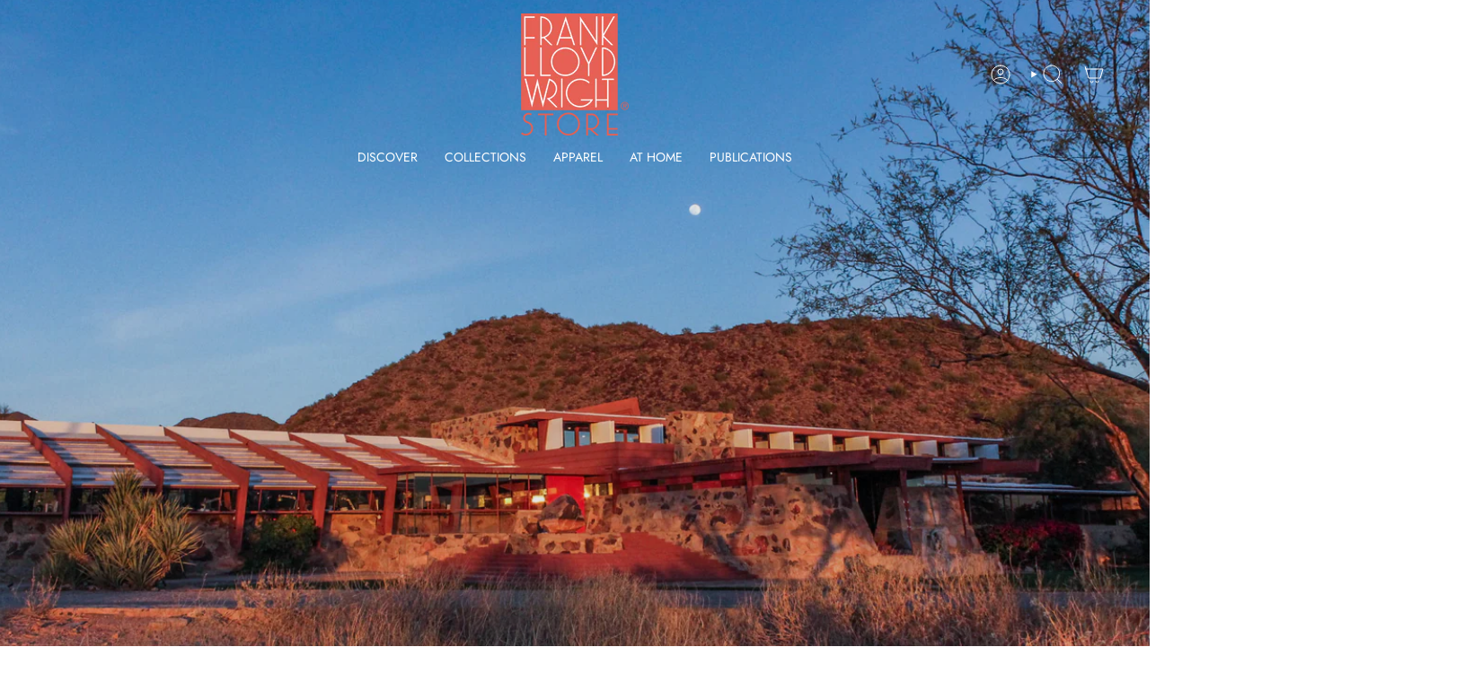

--- FILE ---
content_type: text/html; charset=utf-8
request_url: https://shop.franklloydwright.org/?_pos=1&_sid=20e0a5d3b&_ss=r
body_size: 53994
content:
<!doctype html>
<html class="no-js no-touch supports-no-cookies" lang="en">
<head>
  <meta charset="UTF-8">
  <meta http-equiv="X-UA-Compatible" content="IE=edge">
  <meta name="viewport" content="width=device-width, initial-scale=1.0">
  <meta name="theme-color" content="#000000">
  <link rel="canonical" href="https://shop.franklloydwright.org/">
  <!-- ======================= Broadcast Theme V5.8.3 ========================= -->

  <link href="//shop.franklloydwright.org/cdn/shop/t/14/assets/theme.css?v=56447715053674682551732313263" as="style" rel="preload">
  <link href="//shop.franklloydwright.org/cdn/shop/t/14/assets/vendor.js?v=37228463622838409191732313263" as="script" rel="preload">
  <link href="//shop.franklloydwright.org/cdn/shop/t/14/assets/theme.js?v=68692674978099020611732313263" as="script" rel="preload">

    <link rel="icon" type="image/png" href="//shop.franklloydwright.org/cdn/shop/files/FLWFStore_Logo_e779860e-2d5f-4b35-8d82-a0d12a56b0ab.png?crop=center&height=32&v=1724884768&width=32">
  

  <!-- Title and description ================================================ -->
  
  <title>
    
    Frank Lloyd Wright Store
    
    
    
      &ndash; Frank Lloyd Wright Foundation
    
  </title>

  
    <meta name="description" content="Each purchase at the Frank Lloyd Wright Store supports the Frank Lloyd Wright Foundation’s mission to inspire people to discover and embrace an architecture for better living through meaningful connections to nature, the arts, and each other.">
  

  <meta property="og:site_name" content="Frank Lloyd Wright Foundation">
<meta property="og:url" content="https://shop.franklloydwright.org/">
<meta property="og:title" content="Frank Lloyd Wright Store">
<meta property="og:type" content="website">
<meta property="og:description" content="Each purchase at the Frank Lloyd Wright Store supports the Frank Lloyd Wright Foundation’s mission to inspire people to discover and embrace an architecture for better living through meaningful connections to nature, the arts, and each other."><meta property="og:image" content="http://shop.franklloydwright.org/cdn/shop/files/FLWFStore_Logo_2a838919-accc-4086-bb2f-c40be5bbb398.png?v=1732054499">
  <meta property="og:image:secure_url" content="https://shop.franklloydwright.org/cdn/shop/files/FLWFStore_Logo_2a838919-accc-4086-bb2f-c40be5bbb398.png?v=1732054499">
  <meta property="og:image:width" content="2114">
  <meta property="og:image:height" content="2390"><meta name="twitter:card" content="summary_large_image">
<meta name="twitter:title" content="Frank Lloyd Wright Store">
<meta name="twitter:description" content="Each purchase at the Frank Lloyd Wright Store supports the Frank Lloyd Wright Foundation’s mission to inspire people to discover and embrace an architecture for better living through meaningful connections to nature, the arts, and each other.">

  <!-- CSS ================================================================== -->
  <style data-shopify>
@font-face {
  font-family: "Josefin Sans";
  font-weight: 600;
  font-style: normal;
  font-display: swap;
  src: url("//shop.franklloydwright.org/cdn/fonts/josefin_sans/josefinsans_n6.afe095792949c54ae236c64ec95a9caea4be35d6.woff2") format("woff2"),
       url("//shop.franklloydwright.org/cdn/fonts/josefin_sans/josefinsans_n6.0ea222c12f299e43fa61b9245ec23b623ebeb1e9.woff") format("woff");
}

    @font-face {
  font-family: Jost;
  font-weight: 300;
  font-style: normal;
  font-display: swap;
  src: url("//shop.franklloydwright.org/cdn/fonts/jost/jost_n3.a5df7448b5b8c9a76542f085341dff794ff2a59d.woff2") format("woff2"),
       url("//shop.franklloydwright.org/cdn/fonts/jost/jost_n3.882941f5a26d0660f7dd135c08afc57fc6939a07.woff") format("woff");
}

    @font-face {
  font-family: "Josefin Sans";
  font-weight: 400;
  font-style: normal;
  font-display: swap;
  src: url("//shop.franklloydwright.org/cdn/fonts/josefin_sans/josefinsans_n4.70f7efd699799949e6d9f99bc20843a2c86a2e0f.woff2") format("woff2"),
       url("//shop.franklloydwright.org/cdn/fonts/josefin_sans/josefinsans_n4.35d308a1bdf56e5556bc2ac79702c721e4e2e983.woff") format("woff");
}


    
      @font-face {
  font-family: "Josefin Sans";
  font-weight: 700;
  font-style: normal;
  font-display: swap;
  src: url("//shop.franklloydwright.org/cdn/fonts/josefin_sans/josefinsans_n7.4edc746dce14b53e39df223fba72d5f37c3d525d.woff2") format("woff2"),
       url("//shop.franklloydwright.org/cdn/fonts/josefin_sans/josefinsans_n7.051568b12ab464ee8f0241094cdd7a1c80fbd08d.woff") format("woff");
}

    

    
      @font-face {
  font-family: Jost;
  font-weight: 400;
  font-style: normal;
  font-display: swap;
  src: url("//shop.franklloydwright.org/cdn/fonts/jost/jost_n4.d47a1b6347ce4a4c9f437608011273009d91f2b7.woff2") format("woff2"),
       url("//shop.franklloydwright.org/cdn/fonts/jost/jost_n4.791c46290e672b3f85c3d1c651ef2efa3819eadd.woff") format("woff");
}

    

    
    

    
      @font-face {
  font-family: Jost;
  font-weight: 300;
  font-style: italic;
  font-display: swap;
  src: url("//shop.franklloydwright.org/cdn/fonts/jost/jost_i3.8d4e97d98751190bb5824cdb405ec5b0049a74c0.woff2") format("woff2"),
       url("//shop.franklloydwright.org/cdn/fonts/jost/jost_i3.1b7a65a16099fd3de6fdf1255c696902ed952195.woff") format("woff");
}

    

    
      @font-face {
  font-family: Jost;
  font-weight: 400;
  font-style: italic;
  font-display: swap;
  src: url("//shop.franklloydwright.org/cdn/fonts/jost/jost_i4.b690098389649750ada222b9763d55796c5283a5.woff2") format("woff2"),
       url("//shop.franklloydwright.org/cdn/fonts/jost/jost_i4.fd766415a47e50b9e391ae7ec04e2ae25e7e28b0.woff") format("woff");
}

    
  </style>

  
<style data-shopify>

:root {--scrollbar-width: 0px;





--COLOR-VIDEO-BG: rgba(26, 26, 26, 0.0);
--COLOR-BG-BRIGHTER: rgba(26, 26, 26, 0.0);--COLOR-BG: #ffffff;--COLOR-BG-ALPHA-25: rgba(0, 0, 0, 0.25);
--COLOR-BG-TRANSPARENT: rgba(0, 0, 0, 0);
--COLOR-BG-SECONDARY: #f7f9fa;
--COLOR-BG-SECONDARY-LIGHTEN: #ffffff;
--COLOR-BG-RGB: 0, 0, 0;

--COLOR-TEXT-DARK: #000000;
--COLOR-TEXT: #000000;
--COLOR-TEXT-LIGHT: rgba(0, 0, 0, 0.7);


/* === Opacity shades of grey ===*/
--COLOR-A5:  rgba(0, 0, 0, 0.05);
--COLOR-A10: rgba(0, 0, 0, 0.1);
--COLOR-A15: rgba(0, 0, 0, 0.15);
--COLOR-A20: rgba(0, 0, 0, 0.2);
--COLOR-A25: rgba(0, 0, 0, 0.25);
--COLOR-A30: rgba(0, 0, 0, 0.3);
--COLOR-A35: rgba(0, 0, 0, 0.35);
--COLOR-A40: rgba(0, 0, 0, 0.4);
--COLOR-A45: rgba(0, 0, 0, 0.45);
--COLOR-A50: rgba(0, 0, 0, 0.5);
--COLOR-A55: rgba(0, 0, 0, 0.55);
--COLOR-A60: rgba(0, 0, 0, 0.6);
--COLOR-A65: rgba(0, 0, 0, 0.65);
--COLOR-A70: rgba(0, 0, 0, 0.7);
--COLOR-A75: rgba(0, 0, 0, 0.75);
--COLOR-A80: rgba(0, 0, 0, 0.8);
--COLOR-A85: rgba(0, 0, 0, 0.85);
--COLOR-A90: rgba(0, 0, 0, 0.9);
--COLOR-A95: rgba(0, 0, 0, 0.95);

--COLOR-BORDER: rgb(243, 243, 243);
--COLOR-BORDER-LIGHT: rgba(146, 146, 146, 0.6);
--COLOR-BORDER-HAIRLINE: rgba(0, 0, 0, 0.0);
--COLOR-BORDER-DARK: #c0c0c0;/* === Bright color ===*/
--COLOR-PRIMARY: #000000;
--COLOR-PRIMARY-HOVER: #000000;
--COLOR-PRIMARY-FADE: rgba(0, 0, 0, 0.05);
--COLOR-PRIMARY-FADE-HOVER: rgba(0, 0, 0, 0.1);
--COLOR-PRIMARY-LIGHT: #4d4d4d;--COLOR-PRIMARY-OPPOSITE: rgba(255, 255, 255, 0.0);



/* === link Color ===*/
--COLOR-LINK: #0c4d6b;
--COLOR-LINK-HOVER: rgba(12, 77, 107, 0.7);
--COLOR-LINK-FADE: rgba(12, 77, 107, 0.05);
--COLOR-LINK-FADE-HOVER: rgba(12, 77, 107, 0.1);--COLOR-LINK-OPPOSITE: rgba(255, 255, 255, 0.0);


/* === Product grid sale tags ===*/
--COLOR-SALE-BG: #ffffff;
--COLOR-SALE-TEXT: #313d48;

/* === Product grid badges ===*/
--COLOR-BADGE-BG: #ffffff;
--COLOR-BADGE-TEXT: #212121;

/* === Product sale color ===*/
--COLOR-SALE: #000000;

/* === Gray background on Product grid items ===*/--filter-bg: 1.0;/* === Helper colors for form error states ===*/
--COLOR-ERROR: #721C24;
--COLOR-ERROR-BG: #F8D7DA;
--COLOR-ERROR-BORDER: #F5C6CB;



  --RADIUS: 0px;
  --RADIUS-SELECT: 0px;

--COLOR-HEADER-BG: #ffffff;--COLOR-HEADER-BG-TRANSPARENT: rgba(255, 255, 255, 0);
--COLOR-HEADER-LINK: #000000;
--COLOR-HEADER-LINK-HOVER: rgba(0, 0, 0, 0.7);

--COLOR-MENU-BG: #ffffff;
--COLOR-MENU-LINK: #000000;
--COLOR-MENU-LINK-HOVER: rgba(0, 0, 0, 0.7);
--COLOR-SUBMENU-BG: #7a8070;
--COLOR-SUBMENU-LINK: #000000;
--COLOR-SUBMENU-LINK-HOVER: rgba(0, 0, 0, 0.7);
--COLOR-SUBMENU-TEXT-LIGHT: #252622;
--COLOR-MENU-TRANSPARENT: #ffffff;
--COLOR-MENU-TRANSPARENT-HOVER: rgba(255, 255, 255, 0.7);--COLOR-FOOTER-BG: #c0a99f;
--COLOR-FOOTER-BG-HAIRLINE: #baa196;
--COLOR-FOOTER-TEXT: #000000;
--COLOR-FOOTER-TEXT-A35: rgba(0, 0, 0, 0.35);
--COLOR-FOOTER-TEXT-A75: rgba(0, 0, 0, 0.75);
--COLOR-FOOTER-LINK: #2f3c4d;
--COLOR-FOOTER-LINK-HOVER: rgba(47, 60, 77, 0.7);
--COLOR-FOOTER-BORDER: #535353;

--TRANSPARENT: rgba(255, 255, 255, 0);

/* === Default overlay opacity ===*/
--overlay-opacity: 0;
--underlay-opacity: 1;
--underlay-bg: rgba(0,0,0,0.4);

/* === Custom Cursor ===*/
--ICON-ZOOM-IN: url( "//shop.franklloydwright.org/cdn/shop/t/14/assets/icon-zoom-in.svg?v=182473373117644429561732313263" );
--ICON-ZOOM-OUT: url( "//shop.franklloydwright.org/cdn/shop/t/14/assets/icon-zoom-out.svg?v=101497157853986683871732313263" );

/* === Custom Icons ===*/


  
  --ICON-ADD-BAG: url( "//shop.franklloydwright.org/cdn/shop/t/14/assets/icon-add-bag.svg?v=23763382405227654651732313263" );
  --ICON-ADD-CART: url( "//shop.franklloydwright.org/cdn/shop/t/14/assets/icon-add-cart.svg?v=3962293684743587821732313263" );
  --ICON-ARROW-LEFT: url( "//shop.franklloydwright.org/cdn/shop/t/14/assets/icon-arrow-left.svg?v=136066145774695772731732313263" );
  --ICON-ARROW-RIGHT: url( "//shop.franklloydwright.org/cdn/shop/t/14/assets/icon-arrow-right.svg?v=150928298113663093401732313263" );
  --ICON-SELECT: url("//shop.franklloydwright.org/cdn/shop/t/14/assets/icon-select.svg?v=150573211567947701091732313263");


--PRODUCT-GRID-ASPECT-RATIO: 100%;

/* === Typography ===*/
--FONT-WEIGHT-BODY: 300;
--FONT-WEIGHT-BODY-BOLD: 400;

--FONT-STACK-BODY: Jost, sans-serif;
--FONT-STYLE-BODY: normal;
--FONT-STYLE-BODY-ITALIC: italic;
--FONT-ADJUST-BODY: 1.0;

--LETTER-SPACING-BODY: 0.1em;

--FONT-WEIGHT-HEADING: 600;
--FONT-WEIGHT-HEADING-BOLD: 700;

--FONT-UPPERCASE-HEADING: none;
--LETTER-SPACING-HEADING: 0.0em;

--FONT-STACK-HEADING: "Josefin Sans", sans-serif;
--FONT-STYLE-HEADING: normal;
--FONT-STYLE-HEADING-ITALIC: italic;
--FONT-ADJUST-HEADING: 0.8;

--FONT-WEIGHT-SUBHEADING: 300;
--FONT-WEIGHT-SUBHEADING-BOLD: 400;

--FONT-STACK-SUBHEADING: Jost, sans-serif;
--FONT-STYLE-SUBHEADING: normal;
--FONT-STYLE-SUBHEADING-ITALIC: italic;
--FONT-ADJUST-SUBHEADING: 1.0;

--FONT-UPPERCASE-SUBHEADING: uppercase;
--LETTER-SPACING-SUBHEADING: 0.1em;

--FONT-STACK-NAV: Jost, sans-serif;
--FONT-STYLE-NAV: normal;
--FONT-STYLE-NAV-ITALIC: italic;
--FONT-ADJUST-NAV: 1.0;

--FONT-WEIGHT-NAV: 300;
--FONT-WEIGHT-NAV-BOLD: 400;

--LETTER-SPACING-NAV: 0.0em;

--FONT-SIZE-BASE: 1.0rem;
--FONT-SIZE-BASE-PERCENT: 1.0;

/* === Parallax ===*/
--PARALLAX-STRENGTH-MIN: 125.0%;
--PARALLAX-STRENGTH-MAX: 135.0%;--COLUMNS: 4;
--COLUMNS-MEDIUM: 3;
--COLUMNS-SMALL: 2;
--COLUMNS-MOBILE: 1;--LAYOUT-OUTER: 50px;
  --LAYOUT-GUTTER: 32px;
  --LAYOUT-OUTER-MEDIUM: 30px;
  --LAYOUT-GUTTER-MEDIUM: 22px;
  --LAYOUT-OUTER-SMALL: 16px;
  --LAYOUT-GUTTER-SMALL: 16px;--base-animation-delay: 0ms;
--line-height-normal: 1.375; /* Equals to line-height: normal; */--SIDEBAR-WIDTH: 288px;
  --SIDEBAR-WIDTH-MEDIUM: 258px;--DRAWER-WIDTH: 380px;--ICON-STROKE-WIDTH: 1px;/* === Button General ===*/
--BTN-FONT-STACK: "Josefin Sans", sans-serif;
--BTN-FONT-WEIGHT: 400;
--BTN-FONT-STYLE: normal;
--BTN-FONT-SIZE: 10px;

--BTN-LETTER-SPACING: 0.1em;
--BTN-UPPERCASE: uppercase;
--BTN-TEXT-ARROW-OFFSET: -1px;

/* === Button Primary ===*/
--BTN-PRIMARY-BORDER-COLOR: #ffffff;
--BTN-PRIMARY-BG-COLOR: #dde4e6;
--BTN-PRIMARY-TEXT-COLOR: #2f3c4d;


  --BTN-PRIMARY-BG-COLOR-BRIGHTER: #ced8db;


/* === Button Secondary ===*/
--BTN-SECONDARY-BORDER-COLOR: #2f3c4d;
--BTN-SECONDARY-BG-COLOR: #2f3c4d;
--BTN-SECONDARY-TEXT-COLOR: #ffffff;


  --BTN-SECONDARY-BG-COLOR-BRIGHTER: #42556d;


/* === Button White ===*/
--TEXT-BTN-BORDER-WHITE: #fff;
--TEXT-BTN-BG-WHITE: #fff;
--TEXT-BTN-WHITE: #000;
--TEXT-BTN-BG-WHITE-BRIGHTER: #f2f2f2;

/* === Button Black ===*/
--TEXT-BTN-BG-BLACK: #000;
--TEXT-BTN-BORDER-BLACK: #000;
--TEXT-BTN-BLACK: #fff;
--TEXT-BTN-BG-BLACK-BRIGHTER: #1a1a1a;

/* === Default Cart Gradient ===*/

--FREE-SHIPPING-GRADIENT: linear-gradient(to right, var(--COLOR-PRIMARY-LIGHT) 0%, var(--COLOR-PRIMARY) 100%);

/* === Swatch Size ===*/
--swatch-size-filters: calc(1.15rem * var(--FONT-ADJUST-BODY));
--swatch-size-product: calc(2.2rem * var(--FONT-ADJUST-BODY));
}

/* === Backdrop ===*/
::backdrop {
  --underlay-opacity: 1;
  --underlay-bg: rgba(0,0,0,0.4);
}
</style>


  <link href="//shop.franklloydwright.org/cdn/shop/t/14/assets/theme.css?v=56447715053674682551732313263" rel="stylesheet" type="text/css" media="all" />
<link href="//shop.franklloydwright.org/cdn/shop/t/14/assets/swatches.css?v=157844926215047500451732313263" as="style" rel="preload">
    <link href="//shop.franklloydwright.org/cdn/shop/t/14/assets/swatches.css?v=157844926215047500451732313263" rel="stylesheet" type="text/css" media="all" />
<style data-shopify>.swatches {
    --black: #000000;--white: #fafafa;--blank: url(//shop.franklloydwright.org/cdn/shop/files/blank_small.png?v=2446);
  }</style>
<script>
    if (window.navigator.userAgent.indexOf('MSIE ') > 0 || window.navigator.userAgent.indexOf('Trident/') > 0) {
      document.documentElement.className = document.documentElement.className + ' ie';

      var scripts = document.getElementsByTagName('script')[0];
      var polyfill = document.createElement("script");
      polyfill.defer = true;
      polyfill.src = "//shop.franklloydwright.org/cdn/shop/t/14/assets/ie11.js?v=144489047535103983231732313263";

      scripts.parentNode.insertBefore(polyfill, scripts);
    } else {
      document.documentElement.className = document.documentElement.className.replace('no-js', 'js');
    }

    document.documentElement.style.setProperty('--scrollbar-width', `${getScrollbarWidth()}px`);

    function getScrollbarWidth() {
      // Creating invisible container
      const outer = document.createElement('div');
      outer.style.visibility = 'hidden';
      outer.style.overflow = 'scroll'; // forcing scrollbar to appear
      outer.style.msOverflowStyle = 'scrollbar'; // needed for WinJS apps
      document.documentElement.appendChild(outer);

      // Creating inner element and placing it in the container
      const inner = document.createElement('div');
      outer.appendChild(inner);

      // Calculating difference between container's full width and the child width
      const scrollbarWidth = outer.offsetWidth - inner.offsetWidth;

      // Removing temporary elements from the DOM
      outer.parentNode.removeChild(outer);

      return scrollbarWidth;
    }

    let root = '/';
    if (root[root.length - 1] !== '/') {
      root = root + '/';
    }

    window.theme = {
      routes: {
        root: root,
        cart_url: '/cart',
        cart_add_url: '/cart/add',
        cart_change_url: '/cart/change',
        product_recommendations_url: '/recommendations/products',
        predictive_search_url: '/search/suggest',
        addresses_url: '/account/addresses'
      },
      assets: {
        photoswipe: '//shop.franklloydwright.org/cdn/shop/t/14/assets/photoswipe.js?v=162613001030112971491732313263',
        smoothscroll: '//shop.franklloydwright.org/cdn/shop/t/14/assets/smoothscroll.js?v=37906625415260927261732313263',
      },
      strings: {
        addToCart: "Add to cart",
        cartAcceptanceError: "You must accept our terms and conditions.",
        soldOut: "Sold Out",
        from: "From",
        preOrder: "Pre-order",
        sale: "Sale",
        subscription: "Subscription",
        unavailable: "Unavailable",
        unitPrice: "Unit price",
        unitPriceSeparator: "per",
        shippingCalcSubmitButton: "Calculate shipping",
        shippingCalcSubmitButtonDisabled: "Calculating...",
        selectValue: "Select value",
        selectColor: "Select color",
        oneColor: "color",
        otherColor: "colors",
        upsellAddToCart: "Add",
        free: "Free",
        swatchesColor: "Color, Colour",
        sku: "SKU",
      },
      settings: {
        cartType: "drawer",
        customerLoggedIn: null ? true : false,
        enableQuickAdd: true,
        enableAnimations: true,
        variantOnSale: true,
        collectionSwatchStyle: "text-slider",
        swatchesType: "disabled"
      },
      sliderArrows: {
        prev: '<button type="button" class="slider__button slider__button--prev" data-button-arrow data-button-prev>' + "Previous" + '</button>',
        next: '<button type="button" class="slider__button slider__button--next" data-button-arrow data-button-next>' + "Next" + '</button>',
      },
      moneyFormat: false ? "${{amount}} USD" : "${{amount}}",
      moneyWithoutCurrencyFormat: "${{amount}}",
      moneyWithCurrencyFormat: "${{amount}} USD",
      subtotal: 0,
      info: {
        name: 'broadcast'
      },
      version: '5.8.3'
    };

    let windowInnerHeight = window.innerHeight;
    document.documentElement.style.setProperty('--full-height', `${windowInnerHeight}px`);
    document.documentElement.style.setProperty('--three-quarters', `${windowInnerHeight * 0.75}px`);
    document.documentElement.style.setProperty('--two-thirds', `${windowInnerHeight * 0.66}px`);
    document.documentElement.style.setProperty('--one-half', `${windowInnerHeight * 0.5}px`);
    document.documentElement.style.setProperty('--one-third', `${windowInnerHeight * 0.33}px`);
    document.documentElement.style.setProperty('--one-fifth', `${windowInnerHeight * 0.2}px`);
  </script>

  

  <!-- Theme Javascript ============================================================== -->
  <script src="//shop.franklloydwright.org/cdn/shop/t/14/assets/vendor.js?v=37228463622838409191732313263" defer="defer"></script>
  <script src="//shop.franklloydwright.org/cdn/shop/t/14/assets/theme.js?v=68692674978099020611732313263" defer="defer"></script><!-- Shopify app scripts =========================================================== -->

  <script>window.performance && window.performance.mark && window.performance.mark('shopify.content_for_header.start');</script><meta name="facebook-domain-verification" content="7rhlyu4oou2g3nw09doi9dtrryyxb1">
<meta name="google-site-verification" content="cGqm3L2_cNK-AgPZ-nJFOSN-zvUtGTZtKTSMaUqtJZg">
<meta name="google-site-verification" content="cGqm3L2_cNK-AgPZ-nJFOSN-zvUtGTZtKTSMaUqtJZg">
<meta id="shopify-digital-wallet" name="shopify-digital-wallet" content="/29440344148/digital_wallets/dialog">
<meta name="shopify-checkout-api-token" content="77845b9bb74795e182971e14c0ccf0bb">
<link rel="alternate" hreflang="x-default" href="https://shop.franklloydwright.org/">
<link rel="alternate" hreflang="en" href="https://shop.franklloydwright.org/">
<link rel="alternate" hreflang="ja" href="https://shop.franklloydwright.org/ja">
<script async="async" src="/checkouts/internal/preloads.js?locale=en-US"></script>
<link rel="preconnect" href="https://shop.app" crossorigin="anonymous">
<script async="async" src="https://shop.app/checkouts/internal/preloads.js?locale=en-US&shop_id=29440344148" crossorigin="anonymous"></script>
<script id="apple-pay-shop-capabilities" type="application/json">{"shopId":29440344148,"countryCode":"US","currencyCode":"USD","merchantCapabilities":["supports3DS"],"merchantId":"gid:\/\/shopify\/Shop\/29440344148","merchantName":"Frank Lloyd Wright Foundation","requiredBillingContactFields":["postalAddress","email","phone"],"requiredShippingContactFields":["postalAddress","email","phone"],"shippingType":"shipping","supportedNetworks":["visa","masterCard","amex","discover","elo","jcb"],"total":{"type":"pending","label":"Frank Lloyd Wright Foundation","amount":"1.00"},"shopifyPaymentsEnabled":true,"supportsSubscriptions":true}</script>
<script id="shopify-features" type="application/json">{"accessToken":"77845b9bb74795e182971e14c0ccf0bb","betas":["rich-media-storefront-analytics"],"domain":"shop.franklloydwright.org","predictiveSearch":true,"shopId":29440344148,"locale":"en"}</script>
<script>var Shopify = Shopify || {};
Shopify.shop = "frank-lloyd-wright-store.myshopify.com";
Shopify.locale = "en";
Shopify.currency = {"active":"USD","rate":"1.0"};
Shopify.country = "US";
Shopify.theme = {"name":"Broadcast","id":174520893759,"schema_name":"Broadcast","schema_version":"5.8.3","theme_store_id":868,"role":"main"};
Shopify.theme.handle = "null";
Shopify.theme.style = {"id":null,"handle":null};
Shopify.cdnHost = "shop.franklloydwright.org/cdn";
Shopify.routes = Shopify.routes || {};
Shopify.routes.root = "/";</script>
<script type="module">!function(o){(o.Shopify=o.Shopify||{}).modules=!0}(window);</script>
<script>!function(o){function n(){var o=[];function n(){o.push(Array.prototype.slice.apply(arguments))}return n.q=o,n}var t=o.Shopify=o.Shopify||{};t.loadFeatures=n(),t.autoloadFeatures=n()}(window);</script>
<script>
  window.ShopifyPay = window.ShopifyPay || {};
  window.ShopifyPay.apiHost = "shop.app\/pay";
  window.ShopifyPay.redirectState = null;
</script>
<script id="shop-js-analytics" type="application/json">{"pageType":"index"}</script>
<script defer="defer" async type="module" src="//shop.franklloydwright.org/cdn/shopifycloud/shop-js/modules/v2/client.init-shop-cart-sync_BT-GjEfc.en.esm.js"></script>
<script defer="defer" async type="module" src="//shop.franklloydwright.org/cdn/shopifycloud/shop-js/modules/v2/chunk.common_D58fp_Oc.esm.js"></script>
<script defer="defer" async type="module" src="//shop.franklloydwright.org/cdn/shopifycloud/shop-js/modules/v2/chunk.modal_xMitdFEc.esm.js"></script>
<script type="module">
  await import("//shop.franklloydwright.org/cdn/shopifycloud/shop-js/modules/v2/client.init-shop-cart-sync_BT-GjEfc.en.esm.js");
await import("//shop.franklloydwright.org/cdn/shopifycloud/shop-js/modules/v2/chunk.common_D58fp_Oc.esm.js");
await import("//shop.franklloydwright.org/cdn/shopifycloud/shop-js/modules/v2/chunk.modal_xMitdFEc.esm.js");

  window.Shopify.SignInWithShop?.initShopCartSync?.({"fedCMEnabled":true,"windoidEnabled":true});

</script>
<script>
  window.Shopify = window.Shopify || {};
  if (!window.Shopify.featureAssets) window.Shopify.featureAssets = {};
  window.Shopify.featureAssets['shop-js'] = {"shop-cart-sync":["modules/v2/client.shop-cart-sync_DZOKe7Ll.en.esm.js","modules/v2/chunk.common_D58fp_Oc.esm.js","modules/v2/chunk.modal_xMitdFEc.esm.js"],"init-fed-cm":["modules/v2/client.init-fed-cm_B6oLuCjv.en.esm.js","modules/v2/chunk.common_D58fp_Oc.esm.js","modules/v2/chunk.modal_xMitdFEc.esm.js"],"shop-cash-offers":["modules/v2/client.shop-cash-offers_D2sdYoxE.en.esm.js","modules/v2/chunk.common_D58fp_Oc.esm.js","modules/v2/chunk.modal_xMitdFEc.esm.js"],"shop-login-button":["modules/v2/client.shop-login-button_QeVjl5Y3.en.esm.js","modules/v2/chunk.common_D58fp_Oc.esm.js","modules/v2/chunk.modal_xMitdFEc.esm.js"],"pay-button":["modules/v2/client.pay-button_DXTOsIq6.en.esm.js","modules/v2/chunk.common_D58fp_Oc.esm.js","modules/v2/chunk.modal_xMitdFEc.esm.js"],"shop-button":["modules/v2/client.shop-button_DQZHx9pm.en.esm.js","modules/v2/chunk.common_D58fp_Oc.esm.js","modules/v2/chunk.modal_xMitdFEc.esm.js"],"avatar":["modules/v2/client.avatar_BTnouDA3.en.esm.js"],"init-windoid":["modules/v2/client.init-windoid_CR1B-cfM.en.esm.js","modules/v2/chunk.common_D58fp_Oc.esm.js","modules/v2/chunk.modal_xMitdFEc.esm.js"],"init-shop-for-new-customer-accounts":["modules/v2/client.init-shop-for-new-customer-accounts_C_vY_xzh.en.esm.js","modules/v2/client.shop-login-button_QeVjl5Y3.en.esm.js","modules/v2/chunk.common_D58fp_Oc.esm.js","modules/v2/chunk.modal_xMitdFEc.esm.js"],"init-shop-email-lookup-coordinator":["modules/v2/client.init-shop-email-lookup-coordinator_BI7n9ZSv.en.esm.js","modules/v2/chunk.common_D58fp_Oc.esm.js","modules/v2/chunk.modal_xMitdFEc.esm.js"],"init-shop-cart-sync":["modules/v2/client.init-shop-cart-sync_BT-GjEfc.en.esm.js","modules/v2/chunk.common_D58fp_Oc.esm.js","modules/v2/chunk.modal_xMitdFEc.esm.js"],"shop-toast-manager":["modules/v2/client.shop-toast-manager_DiYdP3xc.en.esm.js","modules/v2/chunk.common_D58fp_Oc.esm.js","modules/v2/chunk.modal_xMitdFEc.esm.js"],"init-customer-accounts":["modules/v2/client.init-customer-accounts_D9ZNqS-Q.en.esm.js","modules/v2/client.shop-login-button_QeVjl5Y3.en.esm.js","modules/v2/chunk.common_D58fp_Oc.esm.js","modules/v2/chunk.modal_xMitdFEc.esm.js"],"init-customer-accounts-sign-up":["modules/v2/client.init-customer-accounts-sign-up_iGw4briv.en.esm.js","modules/v2/client.shop-login-button_QeVjl5Y3.en.esm.js","modules/v2/chunk.common_D58fp_Oc.esm.js","modules/v2/chunk.modal_xMitdFEc.esm.js"],"shop-follow-button":["modules/v2/client.shop-follow-button_CqMgW2wH.en.esm.js","modules/v2/chunk.common_D58fp_Oc.esm.js","modules/v2/chunk.modal_xMitdFEc.esm.js"],"checkout-modal":["modules/v2/client.checkout-modal_xHeaAweL.en.esm.js","modules/v2/chunk.common_D58fp_Oc.esm.js","modules/v2/chunk.modal_xMitdFEc.esm.js"],"shop-login":["modules/v2/client.shop-login_D91U-Q7h.en.esm.js","modules/v2/chunk.common_D58fp_Oc.esm.js","modules/v2/chunk.modal_xMitdFEc.esm.js"],"lead-capture":["modules/v2/client.lead-capture_BJmE1dJe.en.esm.js","modules/v2/chunk.common_D58fp_Oc.esm.js","modules/v2/chunk.modal_xMitdFEc.esm.js"],"payment-terms":["modules/v2/client.payment-terms_Ci9AEqFq.en.esm.js","modules/v2/chunk.common_D58fp_Oc.esm.js","modules/v2/chunk.modal_xMitdFEc.esm.js"]};
</script>
<script>(function() {
  var isLoaded = false;
  function asyncLoad() {
    if (isLoaded) return;
    isLoaded = true;
    var urls = ["\/\/cdn.shopify.com\/proxy\/66c6cc46202c6255a48bc98ad8840ad167e9a5e84f840f0fd4e7a2832b61e93a\/api.goaffpro.com\/loader.js?shop=frank-lloyd-wright-store.myshopify.com\u0026sp-cache-control=cHVibGljLCBtYXgtYWdlPTkwMA"];
    for (var i = 0; i < urls.length; i++) {
      var s = document.createElement('script');
      s.type = 'text/javascript';
      s.async = true;
      s.src = urls[i];
      var x = document.getElementsByTagName('script')[0];
      x.parentNode.insertBefore(s, x);
    }
  };
  if(window.attachEvent) {
    window.attachEvent('onload', asyncLoad);
  } else {
    window.addEventListener('load', asyncLoad, false);
  }
})();</script>
<script id="__st">var __st={"a":29440344148,"offset":-25200,"reqid":"bc0d8f2d-0058-409d-b8a3-c52c6f6e085c-1769267261","pageurl":"shop.franklloydwright.org\/?_pos=1\u0026_sid=20e0a5d3b\u0026_ss=r","u":"a8ca168fdd62","p":"home"};</script>
<script>window.ShopifyPaypalV4VisibilityTracking = true;</script>
<script id="captcha-bootstrap">!function(){'use strict';const t='contact',e='account',n='new_comment',o=[[t,t],['blogs',n],['comments',n],[t,'customer']],c=[[e,'customer_login'],[e,'guest_login'],[e,'recover_customer_password'],[e,'create_customer']],r=t=>t.map((([t,e])=>`form[action*='/${t}']:not([data-nocaptcha='true']) input[name='form_type'][value='${e}']`)).join(','),a=t=>()=>t?[...document.querySelectorAll(t)].map((t=>t.form)):[];function s(){const t=[...o],e=r(t);return a(e)}const i='password',u='form_key',d=['recaptcha-v3-token','g-recaptcha-response','h-captcha-response',i],f=()=>{try{return window.sessionStorage}catch{return}},m='__shopify_v',_=t=>t.elements[u];function p(t,e,n=!1){try{const o=window.sessionStorage,c=JSON.parse(o.getItem(e)),{data:r}=function(t){const{data:e,action:n}=t;return t[m]||n?{data:e,action:n}:{data:t,action:n}}(c);for(const[e,n]of Object.entries(r))t.elements[e]&&(t.elements[e].value=n);n&&o.removeItem(e)}catch(o){console.error('form repopulation failed',{error:o})}}const l='form_type',E='cptcha';function T(t){t.dataset[E]=!0}const w=window,h=w.document,L='Shopify',v='ce_forms',y='captcha';let A=!1;((t,e)=>{const n=(g='f06e6c50-85a8-45c8-87d0-21a2b65856fe',I='https://cdn.shopify.com/shopifycloud/storefront-forms-hcaptcha/ce_storefront_forms_captcha_hcaptcha.v1.5.2.iife.js',D={infoText:'Protected by hCaptcha',privacyText:'Privacy',termsText:'Terms'},(t,e,n)=>{const o=w[L][v],c=o.bindForm;if(c)return c(t,g,e,D).then(n);var r;o.q.push([[t,g,e,D],n]),r=I,A||(h.body.append(Object.assign(h.createElement('script'),{id:'captcha-provider',async:!0,src:r})),A=!0)});var g,I,D;w[L]=w[L]||{},w[L][v]=w[L][v]||{},w[L][v].q=[],w[L][y]=w[L][y]||{},w[L][y].protect=function(t,e){n(t,void 0,e),T(t)},Object.freeze(w[L][y]),function(t,e,n,w,h,L){const[v,y,A,g]=function(t,e,n){const i=e?o:[],u=t?c:[],d=[...i,...u],f=r(d),m=r(i),_=r(d.filter((([t,e])=>n.includes(e))));return[a(f),a(m),a(_),s()]}(w,h,L),I=t=>{const e=t.target;return e instanceof HTMLFormElement?e:e&&e.form},D=t=>v().includes(t);t.addEventListener('submit',(t=>{const e=I(t);if(!e)return;const n=D(e)&&!e.dataset.hcaptchaBound&&!e.dataset.recaptchaBound,o=_(e),c=g().includes(e)&&(!o||!o.value);(n||c)&&t.preventDefault(),c&&!n&&(function(t){try{if(!f())return;!function(t){const e=f();if(!e)return;const n=_(t);if(!n)return;const o=n.value;o&&e.removeItem(o)}(t);const e=Array.from(Array(32),(()=>Math.random().toString(36)[2])).join('');!function(t,e){_(t)||t.append(Object.assign(document.createElement('input'),{type:'hidden',name:u})),t.elements[u].value=e}(t,e),function(t,e){const n=f();if(!n)return;const o=[...t.querySelectorAll(`input[type='${i}']`)].map((({name:t})=>t)),c=[...d,...o],r={};for(const[a,s]of new FormData(t).entries())c.includes(a)||(r[a]=s);n.setItem(e,JSON.stringify({[m]:1,action:t.action,data:r}))}(t,e)}catch(e){console.error('failed to persist form',e)}}(e),e.submit())}));const S=(t,e)=>{t&&!t.dataset[E]&&(n(t,e.some((e=>e===t))),T(t))};for(const o of['focusin','change'])t.addEventListener(o,(t=>{const e=I(t);D(e)&&S(e,y())}));const B=e.get('form_key'),M=e.get(l),P=B&&M;t.addEventListener('DOMContentLoaded',(()=>{const t=y();if(P)for(const e of t)e.elements[l].value===M&&p(e,B);[...new Set([...A(),...v().filter((t=>'true'===t.dataset.shopifyCaptcha))])].forEach((e=>S(e,t)))}))}(h,new URLSearchParams(w.location.search),n,t,e,['guest_login'])})(!0,!0)}();</script>
<script integrity="sha256-4kQ18oKyAcykRKYeNunJcIwy7WH5gtpwJnB7kiuLZ1E=" data-source-attribution="shopify.loadfeatures" defer="defer" src="//shop.franklloydwright.org/cdn/shopifycloud/storefront/assets/storefront/load_feature-a0a9edcb.js" crossorigin="anonymous"></script>
<script crossorigin="anonymous" defer="defer" src="//shop.franklloydwright.org/cdn/shopifycloud/storefront/assets/shopify_pay/storefront-65b4c6d7.js?v=20250812"></script>
<script data-source-attribution="shopify.dynamic_checkout.dynamic.init">var Shopify=Shopify||{};Shopify.PaymentButton=Shopify.PaymentButton||{isStorefrontPortableWallets:!0,init:function(){window.Shopify.PaymentButton.init=function(){};var t=document.createElement("script");t.src="https://shop.franklloydwright.org/cdn/shopifycloud/portable-wallets/latest/portable-wallets.en.js",t.type="module",document.head.appendChild(t)}};
</script>
<script data-source-attribution="shopify.dynamic_checkout.buyer_consent">
  function portableWalletsHideBuyerConsent(e){var t=document.getElementById("shopify-buyer-consent"),n=document.getElementById("shopify-subscription-policy-button");t&&n&&(t.classList.add("hidden"),t.setAttribute("aria-hidden","true"),n.removeEventListener("click",e))}function portableWalletsShowBuyerConsent(e){var t=document.getElementById("shopify-buyer-consent"),n=document.getElementById("shopify-subscription-policy-button");t&&n&&(t.classList.remove("hidden"),t.removeAttribute("aria-hidden"),n.addEventListener("click",e))}window.Shopify?.PaymentButton&&(window.Shopify.PaymentButton.hideBuyerConsent=portableWalletsHideBuyerConsent,window.Shopify.PaymentButton.showBuyerConsent=portableWalletsShowBuyerConsent);
</script>
<script data-source-attribution="shopify.dynamic_checkout.cart.bootstrap">document.addEventListener("DOMContentLoaded",(function(){function t(){return document.querySelector("shopify-accelerated-checkout-cart, shopify-accelerated-checkout")}if(t())Shopify.PaymentButton.init();else{new MutationObserver((function(e,n){t()&&(Shopify.PaymentButton.init(),n.disconnect())})).observe(document.body,{childList:!0,subtree:!0})}}));
</script>
<link id="shopify-accelerated-checkout-styles" rel="stylesheet" media="screen" href="https://shop.franklloydwright.org/cdn/shopifycloud/portable-wallets/latest/accelerated-checkout-backwards-compat.css" crossorigin="anonymous">
<style id="shopify-accelerated-checkout-cart">
        #shopify-buyer-consent {
  margin-top: 1em;
  display: inline-block;
  width: 100%;
}

#shopify-buyer-consent.hidden {
  display: none;
}

#shopify-subscription-policy-button {
  background: none;
  border: none;
  padding: 0;
  text-decoration: underline;
  font-size: inherit;
  cursor: pointer;
}

#shopify-subscription-policy-button::before {
  box-shadow: none;
}

      </style>

<script>window.performance && window.performance.mark && window.performance.mark('shopify.content_for_header.end');</script>

<!-- BEGIN app block: shopify://apps/nospy-protect-data/blocks/app-block/0ea824f6-5b8e-445c-b27f-1d4763c81aa3 --><script>
    let my_shop = Shopify.shop;
    const noSpyBaseUrl = "https://app.nospyapp.com/api";
    let isNoSpyLogCreated = false;
    
    window.NoSpyStore = {
        ip: null,
        geolocation: null,
        sessionId: null,
        sessionStart: null,
        reached: null,
    };
    // Check Iframe
    function isLoadedInIframe() {
        try {
            return window.self !== window.top;
        } catch (e) {
            return true;
        }
    }

    const createHit = (data) => {
        fetch(`${noSpyBaseUrl}/hit?shop=${Shopify.shop}`, {
            method: "POST",
            headers: {
                "Content-Type": "application/json",
            },
            body: JSON.stringify(data),
        });
    };

    const createBlockLog = (payload) => {
        fetch(`${noSpyBaseUrl}/block/log`, {
            method: 'POST',
            body: JSON.stringify(payload),
            headers: {
                'Content-Type': 'application/json'
            }
        });
    }
    
    class SessionService {
        constructor() {
            this.sessionKey = 'no_spy_session_id';
            this.lastSeenKey = 'no_spy_last_seen_at';
            this.timeout = 30 * 60 * 1000;
        }
    
        getSessionId() {
            return sessionStorage.getItem(this.sessionKey);
        }
    
        init() {
            const now = Date.now();
            let sessionId = this.getSessionId();
            let lastSeen = parseInt(localStorage.getItem(this.lastSeenKey) || "0");
    
            if (!sessionId || (now - lastSeen) > this.timeout) {
                sessionId = crypto.randomUUID();
                sessionStorage.setItem(this.sessionKey, sessionId);
            }
    
            NoSpyStore.sessionId = sessionId;
            NoSpyStore.sessionStart = now;
            this.updateLastSeen();
            this.attachListeners();
        }
    
        updateLastSeen() {
            const now = Date.now();
            const lastUpdated = parseInt(localStorage.getItem(this.lastSeenKey), 10) || 0;
            if (now - lastUpdated > 5000) {
                // Update local storage
                localStorage.setItem(this.lastSeenKey, now.toString());
            }
        }
    
        attachListeners() {
            const update = this.updateLastSeen.bind(this);
            document.addEventListener('visibilitychange', update);
            document.addEventListener('mousemove', update);
            document.addEventListener('keydown', update);
        }
    
        sendBeacon(ip) {
            if (!ip) return;
    
            const duration = Math.floor((Date.now() - NoSpyStore.sessionStart) / 1000);
            const payload = JSON.stringify({
                duration,
                ip_address: ip,
                session_id: NoSpyStore.sessionId
            });
    
            if (navigator.sendBeacon) {
                navigator.sendBeacon(`${noSpyBaseUrl}/track-session`, payload);
            } else {
                fetch(`${noSpyBaseUrl}/track-session`, {
                    method: 'POST',
                    body: payload,
                    headers: {
                        'Content-Type': 'application/json'
                    }
                }).then();
            }
        }
    };
    
    class GeoService {
        constructor(requestIp = null) {
            this.requestIp = requestIp;
            this.cacheKey = 'no-spy-geo-location';
            this.reachedKey = 'no-spy-geo-reached';
        }
    
        loadFromCache() {
            const cached = localStorage.getItem(this.cacheKey);
            if (!cached) return null;
    
            const { expireTime, value } = JSON.parse(cached);
            if (Date.now() > expireTime) return null;
    
            return value;
        }
    
        saveToCache(data, reached) {
            localStorage.setItem(this.cacheKey, JSON.stringify({
                expireTime: Date.now() + 10800 * 1000, // 3 hours
                value: data
            }));
            localStorage.setItem(this.reachedKey, reached);
        }
    
        async fetch(shop) {
            const cached = this.loadFromCache();
            if (cached) {
                NoSpyStore.geolocation = cached;
                NoSpyStore.ip = cached.ip;
                return cached;
            }
    
            const res = await fetch(`${noSpyBaseUrl}/geolocation`, {
                method: "POST",
                headers: { "Content-Type": "application/json" },
                body: JSON.stringify({ ip: this.requestIp, shop }),
            });
    
            const json = await res.json();
            if (json.status === 201) {
                this.saveToCache(json.data, json.reached);
                NoSpyStore.geolocation = json.data;
                NoSpyStore.ip = json.data.ip;
                NoSpyStore.reached = json.reached;
                return this.loadFromCache();
            }
            return null;
        }
    };
    
    class RedirectFeature {
        constructor(ip, bot_verification = null) {
            if (isLoadedInIframe()) return;
    
            this.ip = ip;
            this.bot_verification = bot_verification;
    
            this.geoService = new GeoService(ip);
            this.sessionService = new SessionService();
    
            this.init();
        }
    
        async init() {
            await this.geoService.fetch(Shopify.shop);
            this.sessionService.init();
    
            this.fetchRedirect();
    
            // Run on unload
            window.addEventListener("beforeunload", () => {
                this.sessionService.sendBeacon(this.ip);
            });
            // Run when page visibility changes (e.g., user closes tab or switches)
            document.addEventListener("visibilitychange", () => {
                console.log('NCG!');
                if (document.visibilityState === 'hidden') {
                    this.sessionService.sendBeacon(this.ip);
                }
            });
        }
    
        async fetchRedirect() {
            const handle = location.pathname.replace('/pages/', '');
            const isBot = this.bot_verification?.is_whitelisted_bot ?? false;
    
            const res = await fetch(`${noSpyBaseUrl}/redirect-record`, {
                method: "POST",
                headers: { "Content-Type": "application/json" },
                body: JSON.stringify({
                    shop: Shopify.shop,
                    session_id: NoSpyStore.sessionId,
                    handle,
                    bot_verification: isBot,
                    reached: NoSpyStore.reached,
                    ...NoSpyStore.geolocation
                }),
            });
    
            const json = await res.json();
            isNoSpyLogCreated = true;
            if (json?.data?.is_redirect && !isBot) {
                this.handleRedirect(json.data.rule);
            }
        }
    
        handleRedirect(rule) {
            if (!rule.redirect_url) return;
    
            if (rule.redirect_type === 'internal') {
                location.href = rule.redirect_url;
            } else {
                const url = `https://${rule.redirect_url}`;
                location.replace(url);
            }
        }
    };

    class BlockSpamBotsFeature {
        constructor(options = {}) {
            this.threshold = options.threshold || 2.5;
            this.botScore = 0;
            this.mouseMoved = false;
            this.debug = options.debug || false;
            this.honeypotFieldName = "custom_field";
            this.honeypotFieldClass = "nsp-custom-field";
            this.botVerification = options.bot_verification;
            this.geoService = new GeoService(options.ip);
            this.sessionService = new SessionService();
            this.run(options.is_block).then();
        }
    
        // Enhanced whitelist checking with multiple verification methods
        async isWhitelistedBot() {
            let checkFromFront = this.checkUserAgent();
            let isWhitelistedBot = this.botVerification.is_whitelisted_bot;
            if (checkFromFront || isWhitelistedBot) return true;
            return false;
        }
    
        checkUserAgent() {
            const userAgent = navigator.userAgent.toLowerCase();
            
            const botPatterns = {
                'google_bot': ['googlebot', 'google-bot'],
                'facebook_bot': ['facebookexternalhit', 'facebookcatalog'],
                'bing_bot': ['bingbot', 'msnbot'],
                'apple_bot': ['applebot', 'apple-bot'],
                'ahref_bot': ['ahrefsbot', 'ahrefs-bot'],
                'lighthouse_bot': ['lighthouse', 'chrome-lighthouse'],
                'linkedin_bot': ['linkedinbot', 'linkedin-bot'],
                'pinterest_bot': ['pinterestbot', 'pinterest-bot'],
                'semrush_bot': ['semrushbot', 'semrush-bot']
            };
            
            for (const [botName, isAllowed] of Object.entries(this.botVerification.allowed_bots)) {
                if (!isAllowed) continue;
                
                const patterns = botPatterns[botName];
                if (patterns) {
                    for (const pattern of patterns) {
                        if (userAgent.includes(pattern)) {
                            this.detectedBotType = botName;
                            return true;
                        }
                    }
                }
            }
            
            return false;
        }
    
        log(...args) {
            if (this.debug) console.log(...args);
        }
    
        isHeadless() {
            const headless = (
                navigator.webdriver ||
                !navigator.plugins.length ||
                !navigator.languages ||
                /HeadlessChrome/.test(navigator.userAgent) ||
                /puppeteer/.test(navigator.userAgent)
            );
            if (headless) this.botScore += 1;
            return headless;
        }
    
        detectMouseMovement() {
            const handler = () => (this.mouseMoved = true);
            window.addEventListener("mousemove", handler);
            setTimeout(() => {
                if (!this.mouseMoved) {
                    this.botScore += 1;
                    this.log("Mouse movement: ❌");
                } else {
                    this.log("Mouse movement: ✅");
                }
                window.removeEventListener("mousemove", handler);
            }, 3000);
        }
    
        getCanvasFingerprint() {
            try {
                const canvas = document.createElement("canvas");
                const ctx = canvas.getContext("2d");
                ctx.textBaseline = "top";
                ctx.font = "14px Arial";
                ctx.fillStyle = "#f60";
                ctx.fillRect(125, 1, 62, 20);
                ctx.fillStyle = "#069";
                ctx.fillText("canvas-fingerprint", 2, 15);
                const fp = canvas.toDataURL();
                this.log("Canvas fingerprint:", fp.slice(0, 30) + "...");
                return fp;
            } catch {
                this.botScore += 0.5;
                return "blocked";
            }
        }
    
        async getAudioFingerprint() {
            try {
                const ctx = new (window.OfflineAudioContext || window.webkitOfflineAudioContext)(1, 44100, 44100);
                const osc = ctx.createOscillator();
                const comp = ctx.createDynamicsCompressor();
                osc.type = "triangle";
                osc.frequency.value = 10000;
                osc.connect(comp);
                comp.connect(ctx.destination);
                osc.start(0);
                const buffer = await ctx.startRendering();
                let hash = 0;
                for (let i = 0; i < buffer.length; i++) {
                    hash += Math.abs(buffer.getChannelData(0)[i]);
                }
                this.log("Audio fingerprint hash:", hash.toFixed(2));
                return hash.toFixed(2);
            } catch {
                this.botScore += 0.5;
                return "blocked";
            }
        }
    
        getWebGLFingerprint() {
            try {
                const canvas = document.createElement("canvas");
                const gl = canvas.getContext("webgl") || canvas.getContext("experimental-webgl");
                const debugInfo = gl.getExtension("WEBGL_debug_renderer_info");
                const vendor = gl.getParameter(debugInfo.UNMASKED_VENDOR_WEBGL);
                const renderer = gl.getParameter(debugInfo.UNMASKED_RENDERER_WEBGL);
                this.log("WebGL vendor/renderer:", vendor, renderer);
                return `${vendor}~${renderer}`;
            } catch {
                this.botScore += 0.5;
                return "blocked";
            }
        }
    
        detectTimingDrift() {
            const start = performance.now();
            for (let i = 0; i < 1000000; i++) {
                Math.sqrt(i);
            }
            const duration = performance.now() - start;
            if (duration < 10) this.botScore += 0.5;
            this.log("Timing drift:", duration.toFixed(2));
            return duration.toFixed(2);
        }
    
        injectHoneypotIntoForms() {
            const style = document.createElement("style");
            style.textContent = `.${this.honeypotFieldClass} { display: none !important; }`;
            document.head.appendChild(style);
    
            document.querySelectorAll("form").forEach((form) => {
                // Check if already injected
                if (form.querySelector(`input[name="${this.honeypotFieldName}"]`)) return;
    
                const input = document.createElement("input");
                input.type = "text";
                input.name = this.honeypotFieldName;
                input.className = this.honeypotFieldClass;
                input.tabIndex = -1;
                form.appendChild(input);
    
                form.addEventListener("submit", (e) => {
                    const honeypotValue = input.value;
                    if (honeypotValue.trim() !== "") {
                        e.preventDefault();
                        this.botScore += 2;
                        this.log("⚠️ Honeypot triggered! Value:", honeypotValue);
                        this.blockBotActions().then();
                    }
                });
            });
        }
    
        async blockBotActions(is_block = true) {
            this.log("🚨 Bot Detected - Blocking interaction. Score:", this.botScore);
            alert("⚠️ Suspicious activity detected. Submission blocked.");
            document.body.innerHTML = "<h1>Access Denied</h1>";
            let actionType = is_block ? "block" : "threat";
            createHit({
                type: "spam_bot",
                name: "Spam Bot",
                pathname: window.location.pathname,
                action_type: actionType
            });
            if (actionType === 'block' && isNoSpyLogCreated) {
                let geoData = NoSpyStore.geolocation;
                if (geoData === null) {
                    geoData = await this.geoService.fetch(Shopify.shop);
                }
                let sessionId = NoSpyStore.sessionId;
                if (sessionId === null) {
                    this.sessionService.init();
                    sessionId = this.sessionService.getSessionId();
                }
                createBlockLog({
                    shop: Shopify.shop,
                    session_id: sessionId,
                    status: false,
                    action_type: 'blocked',
                    ...geoData,
                });
            }
            throw new Error("Bot access denied");
        }
    
        async runDetection(is_block = true) {
            // let isHeadless = this.isHeadless();
            // if (isHeadless) {
            //     let actionType = is_block ? "block" : "threat";
            //     createHit({
            //         type: "spam_bot",
            //         name: "Spam Bot",
            //         pathname: window.location.pathname,
            //         action_type: actionType
            //     });
            // }
            this.getCanvasFingerprint();
            await this.getAudioFingerprint();
            this.getWebGLFingerprint();
            this.detectTimingDrift();
    
            if (this.botScore >= this.threshold) {
                this.blockBotActions(is_block).then();
            } else {
                this.log("✅ Human verified. Score:", this.botScore);
            }
            return false;
        }
    
        async run(is_block) {
            // Check if current user agent is whitelisted BEFORE running detection
            if (document.readyState === "complete") {
                if (await this.isWhitelistedBot()) {
                    this.log("✅ Whitelisted bot - skipping detection");
                    return false;
                }
                this.detectMouseMovement();
                this.injectHoneypotIntoForms();
                this.runDetection(is_block).then();
            } else {
                window.addEventListener("load", async () => {
                    if (await this.isWhitelistedBot()) {
                        this.log("✅ Whitelisted bot - skipping detection");
                        return false;
                    }
                    this.detectMouseMovement();
                    this.injectHoneypotIntoForms();
                    this.runDetection(is_block).then();
                });
            }
        }
    };
    
    class ProxyVpnTorBlockFeature {
        constructor(ip, proxy_vpn_block = false, tor_block = false) {
            this.proxy_vpn_block = proxy_vpn_block;
            this.tor_block = tor_block;
            this.geoService = new GeoService(ip);
            this.sessionService = new SessionService();
            if (this.proxy_vpn_block || this.tor_block) {
                this.run();
            }
        }
    
        isUsingProxy(geoLocation) {
            if (geoLocation) {
                return geoLocation.is_proxy ?? false;
            }
            return false;
        }
    
        isUsingVPN(geoLocation) {
            if (geoLocation) {
                return geoLocation.is_vpn ?? false;
            }
            return false;
        }
    
        isUsingTor(geoLocation) {
            if (geoLocation) {
                return geoLocation.is_tor ?? false;
            }
            return false;
        }
    
        async storeBlockLog(geoData) {
            let sessionId = NoSpyStore.sessionId;
            if (sessionId === null) {
                this.sessionService.init();
                sessionId = this.sessionService.getSessionId();
            }
            createBlockLog({
                shop: Shopify.shop,
                session_id: sessionId,
                status: false,
                action_type: 'blocked',
                ...geoData,
            });
            return true;
        }
    
        async getGeoLocation() {
            let geoData = NoSpyStore.geolocation;
            if (geoData === null) {
                geoData = await this.geoService.fetch(Shopify.shop);
            }
            return geoData;
        }
    
        run() {
            // Check until get the geo location from local storage use setInterval 
            let interval = setInterval(async () => {
                if (isNoSpyLogCreated) {
                    this.getGeoLocation().then((geoLocation) => {
                        if (
                            (this.isUsingProxy(geoLocation) && this.proxy_vpn_block) || 
                            (this.isUsingVPN(geoLocation) && this.proxy_vpn_block) || 
                            (this.isUsingTor(geoLocation) && this.tor_block)
                        ) {
                            clearInterval(interval);
                            this.storeBlockLog(geoLocation).then((res) => {
                                window.location.href = 'https://google.com';
                            });
                        } else {
                            clearInterval(interval);
                        }
                    });
                }
            }, 500); // 0.5 second interval
        }
    };

    const generateRandomString = (length) => {
        let result = "";
        const characters =
            "ABCDEFGHIJKLMNOPQRSTUVWXYZabcdefghijklmnopqrstuvwxyz0123456789";
        const charactersLength = characters.length;
        for (let i = 0; i < length; i++) {
            result += characters.charAt(Math.floor(Math.random() * charactersLength));
        }
        return result;
    };
    const handleOtherBug = () => {
        let isLastOperation = false;
        let intervalCount = 0;
        let interval = setInterval(function () {
            let getAllBodyChilds = document.body.children;
            Array.from(getAllBodyChilds).forEach((item) => {
                let smileUIFrame = item.querySelector("#smile-ui-container");
                if (smileUIFrame && smileUIFrame.style.zIndex == "2147483647") {
                    smileUIFrame.style.zIndex = "2147483646";
                    isLastOperation = true;
                }

                let chat1 = item.querySelector("[class*='psmtc_']");
                if (chat1 && chat1.style.zIndex == "2147483647") {
                    chat1.style.zIndex = "2147483646";
                }
                let chat2 = item.querySelector("[class*='psmw_']");
                if (chat2 && chat2.style.zIndex == "2147483647") {
                    chat2.style.zIndex = "2147483646";
                }

                let trustBadgeContainer = document.querySelector('*[id^="trustbadge-container"]');
                if (trustBadgeContainer && trustBadgeContainer.style.zIndex == "2147483647") {
                    trustBadgeContainer.style.zIndex = "2147483646";
                }

                if (
                    item.hasAttribute("id") &&
                    item.getAttribute("id") === "smile-ui-lite-container"
                ) {
                    let getFrame = item.querySelector(
                        "#smile-ui-lite-launcher-frame-container"
                    );
                    if (getFrame) {
                        getFrame.style.width = "146px";
                    }
                    if (item.style.zIndex == "2147483647") {
                        item.style.zIndex = "2147483646";
                    }
                }

                if (
                    !item.hasAttribute("id") &&
                    item.nodeName === "DIV" &&
                    item.style.zIndex
                ) {
                    if (item.style.zIndex == "2147483647") {
                        item.style.zIndex = "2147483646";
                        console.log("zIndex found!");
                    }
                }

                if (
                    item.hasAttribute("id") &&
                    item.getAttribute("id") === "reve-chat-container-div"
                ) {
                    if (item.style.zIndex == "2147483647") {
                        item.style.zIndex = "2147483646";
                    }
                }
            });
            if (intervalCount >= 30 && isLastOperation) {
                clearInterval(interval);
            }
            intervalCount++;
        }, 1000);
    };

    const handleCssData = () => {
        let intervalCount = 0;
        let cssId = generateRandomString(15);
        let css =
            'div[style*="2147483647"] {display: none !important;}.extension-container {display: none !important;}#shopify-raise-container {display: none !important;}.ppspy-container {display: none !important;}#shopify_app_wrapper {display: none !important;}html.shinecommerce-modal-open #shinecommerce-extension-div {display: none !important;}html.shinecommerce-modal-open, html.shinecommerce-modal-open body {overflow: auto !important;} .ixspy-tools {display: none !important;} #simplytrends-main-extension-root {display: none !important;} #my-extension-root {display: none !important;} plasmo-csui {display: none !important;} #shop-analysis-shadow-host {display: none !important;} #kins-kins-popup {display: none !important;} #ah-app {display: none !important;}';
        let head = document.head || document.getElementsByTagName("head")[0];
        let styles = document.createElement("style");
        head.appendChild(styles);
        styles.type = "text/css";
        styles.id = cssId;
        if (styles.styleSheet) {
            styles.styleSheet.cssText = css;
        } else {
            styles.appendChild(document.createTextNode(css));
        }
        const myCssInterval = setInterval(myCssTimer, 10);
        function myCssTimer() {
            let getStlye = document.getElementById(cssId);
            if (getStlye === null) {
                head.appendChild(styles);
            }
            if (intervalCount === 1000) {
                clearInterval(myCssInterval);
            }
            intervalCount += 1;
        }
    };

    const handleTextSelection = (id, is_text, is_image) => {
        var css = document.createElement("style");
        var head = document.head;
        head.appendChild(css);

        css.type = 'text/css';
        css.id = id;

        css.innerText = '';

        if (is_text) {
            css.innerText += `
           * {
      		-webkit-user-select: none !important;
      		-moz-user-select: none !important;
      		-ms-user-select: none !important;
      		 user-select: none !important;
          }
          body {
                -webkit-user-select: none !important;
                -webkit-touch-callout: none !important;
                -moz-user-select: none !important;
                -ms-user-select: none !important;
                user-select: none !important;
          }
          .no_spy_allowed_element, .no_spy_allowed_element * {
                -webkit-user-select: text !important;
                -webkit-touch-callout: text !important;
                -moz-user-select: text !important;
                -ms-user-select: text !important;
                user-select: text !important;
          }
          .no_spy_allowed_element::selection, .no_spy_allowed_element *::selection {
              background: #CECECD;
          }`;
        }
        if (is_image) {
            css.innerText += `
        img {
              -webkit-user-drag: none !important;
              -khtml-user-drag: none !important;
              -moz-user-drag: none !important;
              -o-user-drag: none !important;
              user-drag: none !important;
              pointer-events: none !important;
        }`;
        }

        var elements = document.querySelectorAll("*");

        for (var i = 0; i < elements.length; i++) {
            if (elements[i].classList.contains('no_spy_allowed_element')) {
                continue;
            }
            if (elements[i].style.userSelect == 'auto') {
                elements[i].style.userSelect = 'none';
            }
            if (elements[i].style.userSelect == 'text') {
                elements[i].style.userSelect = 'none';
            }
        }
    }

    const handleRightClick = () => {
        function init() {
            window.addEventListener('contextmenu', function handleEvent(event) {
                event.stopPropagation();
                event.stopImmediatePropagation();
                var handler = new EventHandler(event);
                window.removeEventListener(event.type, handleEvent, true);
                var EventsCallBback = new EventsCall(function() {});
                handler.fire();
                window.addEventListener(event.type, handleEvent, true);
                if (!handler.isCanceled && (!EventsCallBback.isCalled)) {
                    event.preventDefault();
                }
            }, true);
        }
        setInterval(init, 1000);

        function EventsCall(callback) {
            this.events = ['DOMAttrModified', 'DOMNodeInserted', 'DOMNodeRemoved', 'DOMCharacterDataModified', 'DOMSubtreeModified'];
            this.bind();
        }

        EventsCall.prototype.bind = function() {
            this.events.forEach(function(event) {
                document.addEventListener(event, this, true);
            }.bind(this));
        };

        EventsCall.prototype.handleEvent = function() {
            this.isCalled = false;
        };

        EventsCall.prototype.unbind = function() {
            this.events.forEach(function(event) {}.bind(this));
        };

        function EventHandler(event) {
            this.event = event;
            this.contextmenuEvent = this.createEvent(this.event.type);
        }

        EventHandler.prototype.createEvent = function(type) {
            var target = this.event.target;
            var event = target.ownerDocument.createEvent('MouseEvents');
            event.initMouseEvent(
                type, this.event.bubbles, this.event.cancelable,
                target.ownerDocument.defaultView, this.event.detail,
                this.event.screenX, this.event.screenY, this.event.clientX, this.event.clientY,
                this.event.ctrlKey, this.event.altKey, this.event.shiftKey, this.event.metaKey,
                this.event.button, this.event.relatedTarget
            );
            return event;
        };

        EventHandler.prototype.fire = function() {
            var target = this.event.target;
            var contextmenuHandler = function(event) {
                event.preventDefault();
            }.bind(this);
            target.dispatchEvent(this.contextmenuEvent);
            this.contextmenuEvent.defaultPrevented;
            this.isCanceled = false;
        };
    };

    const createAndPreviewMode = (expiresAt) => {
        // Create style
        const style = document.createElement('style');
        style.textContent = `
            .preview-bar {
            position: fixed;
            bottom: 0;
            left: 0;
            width: 100%;
            background-color: #1e293b;
            color: white;
            display: flex;
            justify-content: space-between;
            align-items: center;
            padding: 10px 20px;
            font-family: sans-serif;
            font-size: 14px;
            z-index: 2147483647;
            box-shadow: 0 2px 4px rgba(0,0,0,0.2);
            min-height: 55px;
            }
            .session-time {
            font-weight: bold;
            }
            iframe#PBarNextFrame {
                display: none !important;
            }
        `;
        document.head.appendChild(style);

        // Calculate remaining time from expiresAt
        const now = new Date().getTime();
        const remainingTime = expiresAt - now;

        const days = Math.floor(remainingTime / (1000 * 60 * 60 * 24));
        const hours = Math.floor((remainingTime % (1000 * 60 * 60 * 24)) / (1000 * 60 * 60));
        const minutes = Math.floor((remainingTime % (1000 * 60 * 60)) / (1000 * 60));
        const seconds = Math.floor((remainingTime % (1000 * 60)) / 1000);

        const formatted = `${String(days)}d ${String(hours).padStart(2, '0')}h ${String(minutes).padStart(2, '0')}m ${String(seconds).padStart(2, '0')}s`;

        // Create preview bar HTML
        const bar = document.createElement('div');
        bar.className = 'preview-bar';
        bar.innerHTML = `
            <div class="session-time" id="sessionTimer">⏳ ${formatted} left</div>
            <div>🔓 NoSpy Unlocked Preview</div>
        `;
        document.body.prepend(bar);

        // Timer logic
        let remainingTotalSeconds = Math.floor(remainingTime / 1000);

        function formatTime(seconds) {
            const d = Math.floor(seconds / 86400); // 86400 = 24*60*60
            const h = Math.floor((seconds % 86400) / 3600).toString().padStart(2, '0');
            const m = Math.floor((seconds % 3600) / 60).toString().padStart(2, '0');
            const s = (seconds % 60).toString().padStart(2, '0');
            return `${d}d ${h}h ${m}m ${s}s`;
        }

        function updateTimer() {
            if (remainingTotalSeconds > 0) {
                remainingTotalSeconds--;
                document.getElementById('sessionTimer').textContent = `⏳ ${formatTime(remainingTotalSeconds)} left`;
            } else {
                document.getElementById('sessionTimer').textContent = `⏳ Session expired`;
                // reload the page and remove the preview bar
                setTimeout(() => document.querySelector('.preview-bar').remove(), 1000);
                setTimeout(() => window.location.href = '/', 3000);
                clearInterval(timerInterval);
            }
        }

        const timerInterval = setInterval(updateTimer, 1000);
    }

    const getNoSpyAccessToken = () => {
        const now = Date.now();
        // get no spy access token from URL params
        const urlParams = new URLSearchParams(window.location.search);
        let getNoSpyAccessTokenFromUrl = urlParams.get('nospy_access_token');

        let noSpyAccessTokenFromLocalStorage = JSON.parse(localStorage.getItem('nospy_access_token'));

        if (getNoSpyAccessTokenFromUrl != null) {
            return getNoSpyAccessTokenFromUrl;
        } else if (noSpyAccessTokenFromLocalStorage !== null) {
            // check if no spy access token is expired
            let expiresAtLocal = parseInt(noSpyAccessTokenFromLocalStorage.expiresAt, 10); // e.g., 1718801120000
            if (now > expiresAtLocal) {
                localStorage.removeItem('nospy_access_token');
                return null;
            }
            return noSpyAccessTokenFromLocalStorage.token;
        }
        return null;
    };

    const storeNoSpyAccessToken = (token, expireDays = 1) => {
        const now = Date.now();
        const hours = expireDays * 24;
        const expiresAt = now + hours * 60 * 60 * 1000;
        let noSpyAccessTokenFromLocalStorage = JSON.parse(localStorage.getItem('nospy_access_token'));
        if (noSpyAccessTokenFromLocalStorage === null) {
            localStorage.setItem('nospy_access_token', JSON.stringify({
                token: token,
                expiresAt: expiresAt
            }));
        } else {
            return noSpyAccessTokenFromLocalStorage.expiresAt;
        }
        return expiresAt;
    }

    const getPrivacyData = async () => {
        let is_exclude = false;
        let redirect = 1;
        let copy_paste = 1;
        let image_drag = 1;
        let right_click = 1;
        let keys_shortcuts = 1;
        let text_selection = 1;
        let web_page_print = 1;
        let spy_extensions = 1;
        let spy_extensions_block_mode = 1;
        let spy_extensions_redirect_url = null;
        let inspect_elements = 1;
        let inspect_elements_message = 1;
        let block_spam_bots = 1;
        let proxy_vpn_block = 1;
        let tor_block = 1;

        let no_spy_access_token = getNoSpyAccessToken();

        let data = await fetch(
            `${noSpyBaseUrl}/getSettings?shop=${Shopify.shop}${no_spy_access_token != null ? `&access_token=${no_spy_access_token}` : ''}`
        );
        let response = await data.json();
        if (response.status) {
            if (response.preview === true) {
                let expiresAt = 0;
                if (no_spy_access_token !== null && response.data.session_duration) {
                    expiresAt = storeNoSpyAccessToken(no_spy_access_token, response.data.session_duration);
                }
                createAndPreviewMode(expiresAt);
                return;
            }
            if (response.data[0].activation_status == 1) {
                redirect = response.data[1].redirect;
                copy_paste = response.data[1].copy_paste;
                image_drag = response.data[1].image_drag;
                right_click = response.data[1].right_click;
                keys_shortcuts = response.data[1].keys_shortcuts;
                text_selection = response.data[1].text_selection;
                web_page_print = response.data[1].web_page_print;
                spy_extensions = response.data[1].spy_extensions;
                spy_extensions_block_mode = response.data[1].spy_extensions_block_mode;
                spy_extensions_redirect_url = response.data[1].spy_extensions_redirect_url;
                inspect_elements = response.data[1].inspect_elements;
                inspect_elements_message = response.data[1].inspect_elements_message;
                block_spam_bots = response.data[1].block_spam_bots;
                proxy_vpn_block = response.data[1].proxy_vpn_block;
                tor_block = response.data[1].tor_block;
            }
            // Check for exclude list
            if (response.data[2]) {
                const { collections, pages } = response.data[2];
                let pathname = window.location.pathname.split('/');
                if (pathname.length > 2) {
                    if (pages) {
                        if (pages.includes(pathname[2])) {
                            is_exclude = true;
                        } else if (pathname[1] === 'products' && pages.includes('/products/{handle}')) {
                            is_exclude = true;
                        } else if (pathname[1] === 'account') {
                            if (pages.includes(window.location.pathname)) {
                                is_exclude = true;
                            } else if (pathname[2] === 'orders' && pages.includes('/account/orders/{handle}')) {
                                is_exclude = true;
                            } else if (pathname[2] === 'login' && pages.includes('/account/login')) {
                                is_exclude = true;
                            } else if (pathname[2] === 'register' && pages.includes('/account/register')) {
                                is_exclude = true;
                            }
                        } else if (pages.includes(window.location.pathname)) {
                            is_exclude = true;
                        }
                    }
                    if (collections) {
                        if (pathname[1] === 'collections' && collections.includes(pathname[2])) {
                            is_exclude = true;
                        }
                    }
                } else {
                    // check '/' is existed inside pages array or not
                    if (pages && pages.includes(window.location.pathname)) {
                        is_exclude = true;
                    }
                }
            }
        }

        const bot_verification = response.bot_verification;

        if (redirect == 0) {
            new RedirectFeature(response.ip, bot_verification);
        }

        if (bot_verification && bot_verification.is_whitelisted_bot == true) {
            return false;
        }

        if (proxy_vpn_block == 0 || tor_block == 0) {
            new ProxyVpnTorBlockFeature(response.ip, proxy_vpn_block == 0, tor_block == 0);
        }

        if (block_spam_bots == 0) {
            new BlockSpamBotsFeature({
                ip: response.ip,
                threshold: 2.5,
                debug: false,
                is_block: true,
                bot_verification: response.bot_verification
            });
        }

        if (is_exclude) {
            return false;
        }

        const block = (type, bool, event) => {
            // createHit({'type': type, 'pathname': window.location.pathname});
            let allowed_events = ['text_selection', 'copy_paste'];

            if (allowed_events.includes(type)) {
                let target = event.target;
                let parent = target.parentNode;
                let mother_Parent = parent.parentNode;
                let last_mother_Parent = mother_Parent.parentNode;
                let allowed_element = "no_spy_allowed_element";

                if (target && target.classList && target.classList.contains(allowed_element)) {
                    return true;
                }

                if (parent && parent.classList && parent.classList.contains(allowed_element)) {
                    return true;
                }

                if (mother_Parent && mother_Parent.classList && mother_Parent.classList.contains(allowed_element)) {
                    return true;
                }

                if (last_mother_Parent && last_mother_Parent.classList && last_mother_Parent.classList.contains(allowed_element)) {
                    return true;
                }
            }
            const allowed = Boolean(bool);

            if (!allowed) {
                event.preventDefault();
                event.stopPropagation();
            }

            return allowed;
        };

        document.onselectstart = function (event) {
            return block("text_selection", text_selection, event);
        };

        document.onpaste = function (event) {
            return block("copy_paste", copy_paste, event);
        };

        document.oncopy = function (event) {
            return block("copy_paste", copy_paste, event);
        };

        document.oncut = function (event) {
            return block("copy_paste", copy_paste, event);
        };

        document.ondragstart = function (event) {
            return block("image_drag", image_drag, event);
        };

        document.ondrag = function (event) {
            return block("image_drag", image_drag, event);
        };

        document.ondrop = function (event) {
            return block("image_drag", image_drag, event);
        };

        // document.oncontextmenu = function (event) {
        //     return block("right_click", right_click, event);
        // };

        if (web_page_print == 0) {
            // Disable Print Command from Keyboard
            // let isPOkay = { cmd: false, p: false };
            // let keyPrints = ['Meta', 'Control', 'P', 'p'];
            // const undoPCommand = () => {
            //       isPOkay.cmd = false;
            //       isPOkay.p = false;
            // };
            // document.addEventListener("keydown", (event) => {
            //     let find = keyPrints.find((k) => k === event.key);
            //     if (find) {
            //         if (find === 'Meta' || find === 'Control') {
            //             isPOkay.cmd = true;
            //         }
            //         if (find === 'P' || find === 'p') {
            //             isPOkay.p = true;
            //         }
            //     } else {
            //         undoPCommand();
            //     }
            //     if (isPOkay.cmd === true && isPOkay.p === true) {
            //         event.preventDefault();
            //         return false;
            //     }
            // });
            // Empty Webpage
            let getBodyVar  = generateRandomString(32);
            window[getBodyVar] = null;
            window.addEventListener('beforeprint', function() {
                window[getBodyVar] = document.querySelector('body').innerHTML;
                document.querySelector('body').innerHTML = "<p><pretecting</p>";
            });

            window.addEventListener('afterprint', function() {
                document.querySelector('body').innerHTML = window[getBodyVar];
                window[getBodyVar] = null;
            });
            // Print disable for extension
            function initDisablePrint() {
                let extension_1 = document.querySelector('iframe#pf-core');
                if (extension_1 !== null) {
                    let pf_div = document.querySelector('#pf-mask');
                    if (pf_div) pf_div.remove();
                    extension_1.remove();
                    let get_body = document.querySelector('body');
                    if (get_body) get_body.setAttribute('style', 'overflow: auto !important')
                }
            }
            setInterval(initDisablePrint, 100);
        }

        if (right_click == 0) {
            handleRightClick();
        }

        document.onkeydown = function (event) {
            if (event.keyCode == 123) {
                return block("keys_shortcuts", keys_shortcuts, event);
            }
            if (event.ctrlKey && event.keyCode == "U".charCodeAt(0)) {
                return block("keys_shortcuts", keys_shortcuts, event);
            }

            if (event.ctrlKey && event.shiftKey && event.keyCode == "I".charCodeAt(0)) {
                return block("inspect_elements", inspect_elements, event);
            }
            if (event.ctrlKey && event.shiftKey && event.keyCode == "J".charCodeAt(0)) {
                return block("inspect_elements", inspect_elements, event);
            }

            if (event.ctrlKey && event.shiftKey && event.keyCode == "C".charCodeAt(0)) {
                return block("inspect_elements", inspect_elements, event);
            }
        };

        let is_image_drag = false;
        if (image_drag == 0) {
            is_image_drag = true;
        }

        if (text_selection == 0) {
            let textSelectionId = generateRandomString(15);
            setInterval(textSelectionTimer, 1000);
            function textSelectionTimer() {
                let getStlye = document.getElementById(textSelectionId);
                if (getStlye !== null) {
                    getStlye.remove();
                }
                textSelectionId = generateRandomString(15);
                handleTextSelection(textSelectionId, true, is_image_drag);
            }
        }

        // List of extensions to be blocked
        const handleExtensions = (is_block) => {
            let list_extensions = [
                {name: "Shopify raise", selector: "#shopify-raise-container", hit: true},
                {name: "Extension", selector: ".extension-container", hit: false},
                {name: "PPSpy", selector: ".ppspy-container", hit: true},
                {name: "Shopify Hunter", selector: "#shopify_app_wrapper", hit: true},
                {name: "Shine Commerce", selector: "#shinecommerce-extension-div", hit: true},
                {name: "Shopify Analyzer", selector: ".ixspy-tools", hit: true},
                {name: "Simply Trends", selector: "#simplytrends-main-extension-root", hit: true},
                {name: "My Extension", selector: "#my-extension-root", hit: false},
                {name: "Minea", selector: "plasmo-csui", hit: true},
                {name: "Koala", selector: "#kins-kins-popup", hit: true},
                {name: "AliHunter", selector: "#ah-app", hit: true},
            ];
            // Handle all script handlers
            let otherExtensionsCount = 0;
            let allExtensionsInterval = setInterval(function () {
                list_extensions.forEach(function (ext) {
                    // let actionType = is_block ? "block" : "threat";
                    let actionType = is_block ? (spy_extensions_block_mode == 0 ? "redirect" : "block") : "threat";
                    let containerDom = document.querySelector(ext.selector);
                    if (containerDom) {
                        if (is_block) containerDom.remove();
                        if (ext.hit) {
                            createHit({
                                type: "spy_extensions",
                                name: ext.name,
                                pathname: window.location.pathname,
                                action_type: actionType
                            });
                            ext.hit = false;
                        }
                        if (actionType == "redirect") {
                            window.location.href = `https://${spy_extensions_redirect_url || 'google.com'}`;
                        }
                    }
                });
                otherExtensionsCount++;
                if (otherExtensionsCount > 20) {
                    clearInterval(allExtensionsInterval);
                }
            }, 250);

            let ppspyCreateHit = false;
            let extensionsInterval = setInterval(function () {
                // let actionType = is_block ? "block" : "threat";
                let actionType = is_block ? (spy_extensions_block_mode == 0 ? "redirect" : "block") : "threat";
                let ppspyContainer = document.querySelector(".ppspy-exp-view-root");
                if (ppspyContainer) {
                    if (is_block) ppspyContainer.style.display = "none";
                    if (!ppspyCreateHit) {
                        createHit({
                            type: "spy_extensions",
                            name: "PPSpy",
                            pathname: window.location.pathname,
                            action_type: actionType
                        });
                        ppspyCreateHit = true;
                    }
                    if (actionType == "redirect") {
                        window.location.href = `https://${spy_extensions_redirect_url || 'google.com'}`;
                    }
                    clearInterval(extensionsInterval);
                }
            }, 10);
        };

        if (spy_extensions == 0) {
            // Handle CSS Part
            handleCssData();
            // Handle other issue bug
            handleOtherBug();

            handleExtensions(true);

            // FIRST SCRIPT
            var startTime = new Date().getTime();
            var interval = setInterval(function () {
                if (new Date().getTime() - startTime > 10000)
                    return clearInterval(interval), void 0;

                var e = document.querySelectorAll("div");

                for (i = 0; i < e.length; i++) {
                    var zIndex = document.querySelectorAll("div")[i].style.Zindex;
                    if (zIndex === "2147483647") {
                        createHit({
                            type: "spy_extensions",
                            name: "",
                            pathname: window.location.pathname,
                        });
                        document
                            .querySelectorAll("div")
                            [i].parentNode.parentNode.parentNode.remove();
                    }
                }
            }, 699);

            // SECOND SCRIPT
            var facebook = [
                {
                    id: "kefmekfmfacbdefimlancoccpocmgmpb",
                    image: "icons/extension-icon-x16.png",
                },
                {
                    id: "lppbajkahdbbadheilijoeegnfndhlab",
                    image: "icons/extension-icon-x16.png",
                },
                {
                    id: "hjbfbllnfhppnhjdhhbmjabikmkfekgf",
                    image: "icons/extension-icon-x16.png",
                },
                {
                    id: "hdpfnbgfohonaplgnaahcefglgclmdpo",
                    image: "icons/extension-icon-x16.png",
                },
                {
                    id: "amolhiihcpdbkjimhlffamgieibhfapi",
                    image: "icons/extension-icon-x16.png",
                },
            ];
            const querySelectorAll = (node, selector) => {
                const nodes = [...node.querySelectorAll(selector)],
                    nodeIterator = document.createNodeIterator(node, Node.ELEMENT_NODE);
                let currentNode;
                while ((currentNode = nodeIterator.nextNode())) {
                    if (currentNode.shadowRoot) {
                        nodes.push(...querySelectorAll(currentNode.shadowRoot, selector));
                    }
                }
                return nodes;
            };
            const checkfacebook = (id, src, callback) => {
                let e = new Image();
                e.src = "chrome-extension://" + id + "/" + src;
                (e.onload = () => callback(1)), (e.onerror = () => callback(0));
            };
            window.addEventListener("load", function () {
                [...document.getElementsByClassName("extension-container")].forEach(
                    (e) => (e.style.display = "none")
                );
            });
            var blockCallback = function (items) {
                chrome.app.installState(function (e) {
                    if (e === "not_installed") {
                        return false;
                    }
                });
            };
            window.addEventListener("load", function () {
                var tags = querySelectorAll(document, "iframe");
                var ext = tags.filter((item) => {
                    return ![
                        "intercom-frame",
                        "admin-bar-iframe",
                        "preview-bar-iframe",
                        "^$",
                        "__JSBridgeIframe_SetResult_1.0__",
                        "__JSBridgeIframe__",
                        "__JSBridgeIframe_SetResult__",
                        "__JSBridgeIframe_1.0__",
                        "looxReviewsFram",
                        "looxReviewsFrame",
                        "^paypal-offers--iframe-(.*)-(.*)-(.*)-(.*)-(.*)$",
                        "^(.*)paypalLight(.*)$",
                        "^fb(.*)$",
                        "^snap(.*)$",
                        "^tiktok(.*)$",
                        "^bytedance(.*)$",
                    ].find((value) => new RegExp(value).test(item.id));
                });
                if (ext.length > 0) {
                    blockCallback(ext);
                } else {
                    facebook.forEach((element) => {
                        checkfacebook(element.id, element.image, (ok) => {
                            if (ok) {
                                blockCallback(element);
                            }
                        });
                    });
                }
            });
        } else {
            handleExtensions(false);
        }

        if (inspect_elements == 0) {
            const devtools = {
                isOpen: false,
                orientation: undefined,
            };

            const threshold = 160;

            const emitEvent = (isOpen, orientation) => {
                globalThis.dispatchEvent(
                    new globalThis.CustomEvent("devtoolschange", {
                        detail: {
                            isOpen,
                            orientation,
                        },
                    })
                );

                if (isOpen) {
                    // createHit({'type': 'inspect_elements', 'pathname': window.location.pathname})
                }
            };

            const main = ({ emitEvents = true } = {}) => {
                const widthThreshold =
                    globalThis.outerWidth - globalThis.innerWidth > threshold;
                const heightThreshold =
                    globalThis.outerHeight - globalThis.innerHeight > threshold;
                const orientation = widthThreshold ? "vertical" : "horizontal";

                if (
                    !(heightThreshold && widthThreshold) &&
                    ((globalThis.Firebug &&
                            globalThis.Firebug.chrome &&
                            globalThis.Firebug.chrome.isInitialized) ||
                        widthThreshold ||
                        heightThreshold)
                ) {
                    if (
                        (!devtools.isOpen || devtools.orientation !== orientation) &&
                        emitEvents
                    ) {
                        emitEvent(true, orientation);
                    }

                    devtools.isOpen = true;
                    devtools.orientation = orientation;
                } else {
                    if (devtools.isOpen && emitEvents) {
                        emitEvent(false, undefined);
                    }

                    devtools.isOpen = false;
                    devtools.orientation = undefined;
                }
            };

            main({ emitEvents: false });
            setInterval(main, 500);

            window.addEventListener("devtoolschange", (event) => {
                if (
                    /Android|webOS|iPhone|iPad|iPod|BlackBerry|IEMobile|Opera Mini/i.test(
                        navigator.userAgent
                    )
                ) {
                } else {
                    if (event.detail.isOpen) {
                        // createHit({'type': 'inspect_elements', 'pathname': window.location.pathname})
                        // alert(inspect_elements_message);
                        console.log(`%c ${inspect_elements_message}`, "font-size:32px;");
                        // window.localStorage.setItem(
                        //     "is_inspect_open",
                        //     JSON.stringify({
                        //         value: true,
                        //         timestamp: new Date().getTime() + 1000 * 60,
                        //     })
                        // );
                        window.location.href = 'https://google.com';
                    }
                    // else {
                    //     window.localStorage.removeItem("is_inspect_open");
                    // }
                }
            });

            // Check Iframe
            function isLoadedInIframe() {
                try {
                    return window.self !== window.top;
                } catch (e) {
                    return true;
                }
            }


            // Second way for devtools check
            const devtools3 = {
                isOpen: false,
            };

            // Check for keyboard shortcuts commonly used in developer tools
            function checkShortcuts() {
                if (
                    (window.outerWidth - window.innerWidth) > 160 ||
                    window.outerHeight - window.innerHeight > 160
                ) {
                    if (/Android|webOS|iPhone|iPad|iPod|BlackBerry|IEMobile|Opera Mini/i.test(navigator.userAgent)) {
                        devtools3.isOpen = false;
                    } else {
                        if (window.innerWidth > 768) {
                            devtools3.isOpen = true;
                        }
                    }
                }
            }

            // Check for console.log output
            function checkForConsole() {
                if (window.console && window.console.firebug) {
                    devtools3.isOpen = true;
                }
            }

            // Check for changes in the user agent string
            function checkUserAgent() {
                if (navigator.userAgent.includes('Chrome')) {
                    devtools.isOpen = true;
                }
            }

            // Check for other indicators of developer tools (customize as needed)
            function checkOtherIndicators() {
                if (
                    window.location.href.indexOf('debugger') > -1 ||
                    window.location.href.indexOf('inspect') > -1
                ) {
                    devtools3.isOpen = true;
                }
            }

            // Combine checks
            function checkForDevTools() {
                checkShortcuts();
                checkForConsole();
                checkUserAgent();
                checkOtherIndicators();
            }

            // Interval to check for developer tools
            if (!isLoadedInIframe()) {
                setInterval(() => {
                    checkForDevTools();
                    // Redirect if developer tools are detected
                    if (devtools3.isOpen) {
                        window.location.href = 'https://google.com';
                    }
                }, 1000);
            }

            let isOkay = { cmd: false, option: false, i: false };
            const undoCommand = () => {
                isOkay.cmd = false;
                isOkay.option = false;
                isOkay.i = false;
            };
            let keyLists = [91, 18, 73];
            document.addEventListener("keydown", (event) => {
                let find = keyLists.find((k) => k === event.keyCode);
                if (find) {
                    if (find === 91) {
                        isOkay.cmd = true;
                    }
                    if (find === 18) {
                        isOkay.option = true;
                    }
                    if (find === 73) {
                        isOkay.i = true;
                        setTimeout(() => undoCommand(), 500);
                    }
                } else {
                    undoCommand();
                }
                if (isOkay.cmd === true && isOkay.option === true && isOkay.i === true) {
                    event.preventDefault();
                    return false;
                }
            });
            let is_prev_open_console = window.localStorage.getItem("is_inspect_open");
            if (is_prev_open_console !== null) {
                const obj = JSON.parse(is_prev_open_console);
                let currentTime = new Date().getTime();
                if (obj.timestamp > currentTime) {
                    window.location.href = 'https://google.com';
                }
            }
        }
    };
    getPrivacyData();
    if(window.Shopify && window.Shopify.currency && window.Shopify.currency.rate) {
        window.localStorage.setItem('nospyExchangeRate', window.Shopify.currency.rate);
    }
</script>


<!-- END app block --><link href="https://monorail-edge.shopifysvc.com" rel="dns-prefetch">
<script>(function(){if ("sendBeacon" in navigator && "performance" in window) {try {var session_token_from_headers = performance.getEntriesByType('navigation')[0].serverTiming.find(x => x.name == '_s').description;} catch {var session_token_from_headers = undefined;}var session_cookie_matches = document.cookie.match(/_shopify_s=([^;]*)/);var session_token_from_cookie = session_cookie_matches && session_cookie_matches.length === 2 ? session_cookie_matches[1] : "";var session_token = session_token_from_headers || session_token_from_cookie || "";function handle_abandonment_event(e) {var entries = performance.getEntries().filter(function(entry) {return /monorail-edge.shopifysvc.com/.test(entry.name);});if (!window.abandonment_tracked && entries.length === 0) {window.abandonment_tracked = true;var currentMs = Date.now();var navigation_start = performance.timing.navigationStart;var payload = {shop_id: 29440344148,url: window.location.href,navigation_start,duration: currentMs - navigation_start,session_token,page_type: "index"};window.navigator.sendBeacon("https://monorail-edge.shopifysvc.com/v1/produce", JSON.stringify({schema_id: "online_store_buyer_site_abandonment/1.1",payload: payload,metadata: {event_created_at_ms: currentMs,event_sent_at_ms: currentMs}}));}}window.addEventListener('pagehide', handle_abandonment_event);}}());</script>
<script id="web-pixels-manager-setup">(function e(e,d,r,n,o){if(void 0===o&&(o={}),!Boolean(null===(a=null===(i=window.Shopify)||void 0===i?void 0:i.analytics)||void 0===a?void 0:a.replayQueue)){var i,a;window.Shopify=window.Shopify||{};var t=window.Shopify;t.analytics=t.analytics||{};var s=t.analytics;s.replayQueue=[],s.publish=function(e,d,r){return s.replayQueue.push([e,d,r]),!0};try{self.performance.mark("wpm:start")}catch(e){}var l=function(){var e={modern:/Edge?\/(1{2}[4-9]|1[2-9]\d|[2-9]\d{2}|\d{4,})\.\d+(\.\d+|)|Firefox\/(1{2}[4-9]|1[2-9]\d|[2-9]\d{2}|\d{4,})\.\d+(\.\d+|)|Chrom(ium|e)\/(9{2}|\d{3,})\.\d+(\.\d+|)|(Maci|X1{2}).+ Version\/(15\.\d+|(1[6-9]|[2-9]\d|\d{3,})\.\d+)([,.]\d+|)( \(\w+\)|)( Mobile\/\w+|) Safari\/|Chrome.+OPR\/(9{2}|\d{3,})\.\d+\.\d+|(CPU[ +]OS|iPhone[ +]OS|CPU[ +]iPhone|CPU IPhone OS|CPU iPad OS)[ +]+(15[._]\d+|(1[6-9]|[2-9]\d|\d{3,})[._]\d+)([._]\d+|)|Android:?[ /-](13[3-9]|1[4-9]\d|[2-9]\d{2}|\d{4,})(\.\d+|)(\.\d+|)|Android.+Firefox\/(13[5-9]|1[4-9]\d|[2-9]\d{2}|\d{4,})\.\d+(\.\d+|)|Android.+Chrom(ium|e)\/(13[3-9]|1[4-9]\d|[2-9]\d{2}|\d{4,})\.\d+(\.\d+|)|SamsungBrowser\/([2-9]\d|\d{3,})\.\d+/,legacy:/Edge?\/(1[6-9]|[2-9]\d|\d{3,})\.\d+(\.\d+|)|Firefox\/(5[4-9]|[6-9]\d|\d{3,})\.\d+(\.\d+|)|Chrom(ium|e)\/(5[1-9]|[6-9]\d|\d{3,})\.\d+(\.\d+|)([\d.]+$|.*Safari\/(?![\d.]+ Edge\/[\d.]+$))|(Maci|X1{2}).+ Version\/(10\.\d+|(1[1-9]|[2-9]\d|\d{3,})\.\d+)([,.]\d+|)( \(\w+\)|)( Mobile\/\w+|) Safari\/|Chrome.+OPR\/(3[89]|[4-9]\d|\d{3,})\.\d+\.\d+|(CPU[ +]OS|iPhone[ +]OS|CPU[ +]iPhone|CPU IPhone OS|CPU iPad OS)[ +]+(10[._]\d+|(1[1-9]|[2-9]\d|\d{3,})[._]\d+)([._]\d+|)|Android:?[ /-](13[3-9]|1[4-9]\d|[2-9]\d{2}|\d{4,})(\.\d+|)(\.\d+|)|Mobile Safari.+OPR\/([89]\d|\d{3,})\.\d+\.\d+|Android.+Firefox\/(13[5-9]|1[4-9]\d|[2-9]\d{2}|\d{4,})\.\d+(\.\d+|)|Android.+Chrom(ium|e)\/(13[3-9]|1[4-9]\d|[2-9]\d{2}|\d{4,})\.\d+(\.\d+|)|Android.+(UC? ?Browser|UCWEB|U3)[ /]?(15\.([5-9]|\d{2,})|(1[6-9]|[2-9]\d|\d{3,})\.\d+)\.\d+|SamsungBrowser\/(5\.\d+|([6-9]|\d{2,})\.\d+)|Android.+MQ{2}Browser\/(14(\.(9|\d{2,})|)|(1[5-9]|[2-9]\d|\d{3,})(\.\d+|))(\.\d+|)|K[Aa][Ii]OS\/(3\.\d+|([4-9]|\d{2,})\.\d+)(\.\d+|)/},d=e.modern,r=e.legacy,n=navigator.userAgent;return n.match(d)?"modern":n.match(r)?"legacy":"unknown"}(),u="modern"===l?"modern":"legacy",c=(null!=n?n:{modern:"",legacy:""})[u],f=function(e){return[e.baseUrl,"/wpm","/b",e.hashVersion,"modern"===e.buildTarget?"m":"l",".js"].join("")}({baseUrl:d,hashVersion:r,buildTarget:u}),m=function(e){var d=e.version,r=e.bundleTarget,n=e.surface,o=e.pageUrl,i=e.monorailEndpoint;return{emit:function(e){var a=e.status,t=e.errorMsg,s=(new Date).getTime(),l=JSON.stringify({metadata:{event_sent_at_ms:s},events:[{schema_id:"web_pixels_manager_load/3.1",payload:{version:d,bundle_target:r,page_url:o,status:a,surface:n,error_msg:t},metadata:{event_created_at_ms:s}}]});if(!i)return console&&console.warn&&console.warn("[Web Pixels Manager] No Monorail endpoint provided, skipping logging."),!1;try{return self.navigator.sendBeacon.bind(self.navigator)(i,l)}catch(e){}var u=new XMLHttpRequest;try{return u.open("POST",i,!0),u.setRequestHeader("Content-Type","text/plain"),u.send(l),!0}catch(e){return console&&console.warn&&console.warn("[Web Pixels Manager] Got an unhandled error while logging to Monorail."),!1}}}}({version:r,bundleTarget:l,surface:e.surface,pageUrl:self.location.href,monorailEndpoint:e.monorailEndpoint});try{o.browserTarget=l,function(e){var d=e.src,r=e.async,n=void 0===r||r,o=e.onload,i=e.onerror,a=e.sri,t=e.scriptDataAttributes,s=void 0===t?{}:t,l=document.createElement("script"),u=document.querySelector("head"),c=document.querySelector("body");if(l.async=n,l.src=d,a&&(l.integrity=a,l.crossOrigin="anonymous"),s)for(var f in s)if(Object.prototype.hasOwnProperty.call(s,f))try{l.dataset[f]=s[f]}catch(e){}if(o&&l.addEventListener("load",o),i&&l.addEventListener("error",i),u)u.appendChild(l);else{if(!c)throw new Error("Did not find a head or body element to append the script");c.appendChild(l)}}({src:f,async:!0,onload:function(){if(!function(){var e,d;return Boolean(null===(d=null===(e=window.Shopify)||void 0===e?void 0:e.analytics)||void 0===d?void 0:d.initialized)}()){var d=window.webPixelsManager.init(e)||void 0;if(d){var r=window.Shopify.analytics;r.replayQueue.forEach((function(e){var r=e[0],n=e[1],o=e[2];d.publishCustomEvent(r,n,o)})),r.replayQueue=[],r.publish=d.publishCustomEvent,r.visitor=d.visitor,r.initialized=!0}}},onerror:function(){return m.emit({status:"failed",errorMsg:"".concat(f," has failed to load")})},sri:function(e){var d=/^sha384-[A-Za-z0-9+/=]+$/;return"string"==typeof e&&d.test(e)}(c)?c:"",scriptDataAttributes:o}),m.emit({status:"loading"})}catch(e){m.emit({status:"failed",errorMsg:(null==e?void 0:e.message)||"Unknown error"})}}})({shopId: 29440344148,storefrontBaseUrl: "https://shop.franklloydwright.org",extensionsBaseUrl: "https://extensions.shopifycdn.com/cdn/shopifycloud/web-pixels-manager",monorailEndpoint: "https://monorail-edge.shopifysvc.com/unstable/produce_batch",surface: "storefront-renderer",enabledBetaFlags: ["2dca8a86"],webPixelsConfigList: [{"id":"1476034879","configuration":"{\"shop\":\"frank-lloyd-wright-store.myshopify.com\",\"cookie_duration\":\"604800\"}","eventPayloadVersion":"v1","runtimeContext":"STRICT","scriptVersion":"a2e7513c3708f34b1f617d7ce88f9697","type":"APP","apiClientId":2744533,"privacyPurposes":["ANALYTICS","MARKETING"],"dataSharingAdjustments":{"protectedCustomerApprovalScopes":["read_customer_address","read_customer_email","read_customer_name","read_customer_personal_data","read_customer_phone"]}},{"id":"835223871","configuration":"{\"config\":\"{\\\"pixel_id\\\":\\\"G-1JHHHKBZRC\\\",\\\"target_country\\\":\\\"US\\\",\\\"gtag_events\\\":[{\\\"type\\\":\\\"begin_checkout\\\",\\\"action_label\\\":[\\\"G-1JHHHKBZRC\\\",\\\"AW-854943269\\\/JPbdCJiZqPkZEKXM1ZcD\\\"]},{\\\"type\\\":\\\"search\\\",\\\"action_label\\\":[\\\"G-1JHHHKBZRC\\\",\\\"AW-854943269\\\/azVjCJKZqPkZEKXM1ZcD\\\"]},{\\\"type\\\":\\\"view_item\\\",\\\"action_label\\\":[\\\"G-1JHHHKBZRC\\\",\\\"AW-854943269\\\/aeoKCI-ZqPkZEKXM1ZcD\\\",\\\"MC-DM6DV97SPF\\\"]},{\\\"type\\\":\\\"purchase\\\",\\\"action_label\\\":[\\\"G-1JHHHKBZRC\\\",\\\"AW-854943269\\\/gWisCImZqPkZEKXM1ZcD\\\",\\\"MC-DM6DV97SPF\\\"]},{\\\"type\\\":\\\"page_view\\\",\\\"action_label\\\":[\\\"G-1JHHHKBZRC\\\",\\\"AW-854943269\\\/T-TFCIyZqPkZEKXM1ZcD\\\",\\\"MC-DM6DV97SPF\\\"]},{\\\"type\\\":\\\"add_payment_info\\\",\\\"action_label\\\":[\\\"G-1JHHHKBZRC\\\",\\\"AW-854943269\\\/XRwqCJuZqPkZEKXM1ZcD\\\"]},{\\\"type\\\":\\\"add_to_cart\\\",\\\"action_label\\\":[\\\"G-1JHHHKBZRC\\\",\\\"AW-854943269\\\/AuBUCJWZqPkZEKXM1ZcD\\\"]}],\\\"enable_monitoring_mode\\\":false}\"}","eventPayloadVersion":"v1","runtimeContext":"OPEN","scriptVersion":"b2a88bafab3e21179ed38636efcd8a93","type":"APP","apiClientId":1780363,"privacyPurposes":[],"dataSharingAdjustments":{"protectedCustomerApprovalScopes":["read_customer_address","read_customer_email","read_customer_name","read_customer_personal_data","read_customer_phone"]}},{"id":"405864767","configuration":"{\"pixel_id\":\"1192018104246758\",\"pixel_type\":\"facebook_pixel\",\"metaapp_system_user_token\":\"-\"}","eventPayloadVersion":"v1","runtimeContext":"OPEN","scriptVersion":"ca16bc87fe92b6042fbaa3acc2fbdaa6","type":"APP","apiClientId":2329312,"privacyPurposes":["ANALYTICS","MARKETING","SALE_OF_DATA"],"dataSharingAdjustments":{"protectedCustomerApprovalScopes":["read_customer_address","read_customer_email","read_customer_name","read_customer_personal_data","read_customer_phone"]}},{"id":"144441663","eventPayloadVersion":"v1","runtimeContext":"LAX","scriptVersion":"1","type":"CUSTOM","privacyPurposes":["ANALYTICS"],"name":"Google Analytics tag (migrated)"},{"id":"shopify-app-pixel","configuration":"{}","eventPayloadVersion":"v1","runtimeContext":"STRICT","scriptVersion":"0450","apiClientId":"shopify-pixel","type":"APP","privacyPurposes":["ANALYTICS","MARKETING"]},{"id":"shopify-custom-pixel","eventPayloadVersion":"v1","runtimeContext":"LAX","scriptVersion":"0450","apiClientId":"shopify-pixel","type":"CUSTOM","privacyPurposes":["ANALYTICS","MARKETING"]}],isMerchantRequest: false,initData: {"shop":{"name":"Frank Lloyd Wright Foundation","paymentSettings":{"currencyCode":"USD"},"myshopifyDomain":"frank-lloyd-wright-store.myshopify.com","countryCode":"US","storefrontUrl":"https:\/\/shop.franklloydwright.org"},"customer":null,"cart":null,"checkout":null,"productVariants":[],"purchasingCompany":null},},"https://shop.franklloydwright.org/cdn","fcfee988w5aeb613cpc8e4bc33m6693e112",{"modern":"","legacy":""},{"shopId":"29440344148","storefrontBaseUrl":"https:\/\/shop.franklloydwright.org","extensionBaseUrl":"https:\/\/extensions.shopifycdn.com\/cdn\/shopifycloud\/web-pixels-manager","surface":"storefront-renderer","enabledBetaFlags":"[\"2dca8a86\"]","isMerchantRequest":"false","hashVersion":"fcfee988w5aeb613cpc8e4bc33m6693e112","publish":"custom","events":"[[\"page_viewed\",{}]]"});</script><script>
  window.ShopifyAnalytics = window.ShopifyAnalytics || {};
  window.ShopifyAnalytics.meta = window.ShopifyAnalytics.meta || {};
  window.ShopifyAnalytics.meta.currency = 'USD';
  var meta = {"page":{"pageType":"home","requestId":"bc0d8f2d-0058-409d-b8a3-c52c6f6e085c-1769267261"}};
  for (var attr in meta) {
    window.ShopifyAnalytics.meta[attr] = meta[attr];
  }
</script>
<script class="analytics">
  (function () {
    var customDocumentWrite = function(content) {
      var jquery = null;

      if (window.jQuery) {
        jquery = window.jQuery;
      } else if (window.Checkout && window.Checkout.$) {
        jquery = window.Checkout.$;
      }

      if (jquery) {
        jquery('body').append(content);
      }
    };

    var hasLoggedConversion = function(token) {
      if (token) {
        return document.cookie.indexOf('loggedConversion=' + token) !== -1;
      }
      return false;
    }

    var setCookieIfConversion = function(token) {
      if (token) {
        var twoMonthsFromNow = new Date(Date.now());
        twoMonthsFromNow.setMonth(twoMonthsFromNow.getMonth() + 2);

        document.cookie = 'loggedConversion=' + token + '; expires=' + twoMonthsFromNow;
      }
    }

    var trekkie = window.ShopifyAnalytics.lib = window.trekkie = window.trekkie || [];
    if (trekkie.integrations) {
      return;
    }
    trekkie.methods = [
      'identify',
      'page',
      'ready',
      'track',
      'trackForm',
      'trackLink'
    ];
    trekkie.factory = function(method) {
      return function() {
        var args = Array.prototype.slice.call(arguments);
        args.unshift(method);
        trekkie.push(args);
        return trekkie;
      };
    };
    for (var i = 0; i < trekkie.methods.length; i++) {
      var key = trekkie.methods[i];
      trekkie[key] = trekkie.factory(key);
    }
    trekkie.load = function(config) {
      trekkie.config = config || {};
      trekkie.config.initialDocumentCookie = document.cookie;
      var first = document.getElementsByTagName('script')[0];
      var script = document.createElement('script');
      script.type = 'text/javascript';
      script.onerror = function(e) {
        var scriptFallback = document.createElement('script');
        scriptFallback.type = 'text/javascript';
        scriptFallback.onerror = function(error) {
                var Monorail = {
      produce: function produce(monorailDomain, schemaId, payload) {
        var currentMs = new Date().getTime();
        var event = {
          schema_id: schemaId,
          payload: payload,
          metadata: {
            event_created_at_ms: currentMs,
            event_sent_at_ms: currentMs
          }
        };
        return Monorail.sendRequest("https://" + monorailDomain + "/v1/produce", JSON.stringify(event));
      },
      sendRequest: function sendRequest(endpointUrl, payload) {
        // Try the sendBeacon API
        if (window && window.navigator && typeof window.navigator.sendBeacon === 'function' && typeof window.Blob === 'function' && !Monorail.isIos12()) {
          var blobData = new window.Blob([payload], {
            type: 'text/plain'
          });

          if (window.navigator.sendBeacon(endpointUrl, blobData)) {
            return true;
          } // sendBeacon was not successful

        } // XHR beacon

        var xhr = new XMLHttpRequest();

        try {
          xhr.open('POST', endpointUrl);
          xhr.setRequestHeader('Content-Type', 'text/plain');
          xhr.send(payload);
        } catch (e) {
          console.log(e);
        }

        return false;
      },
      isIos12: function isIos12() {
        return window.navigator.userAgent.lastIndexOf('iPhone; CPU iPhone OS 12_') !== -1 || window.navigator.userAgent.lastIndexOf('iPad; CPU OS 12_') !== -1;
      }
    };
    Monorail.produce('monorail-edge.shopifysvc.com',
      'trekkie_storefront_load_errors/1.1',
      {shop_id: 29440344148,
      theme_id: 174520893759,
      app_name: "storefront",
      context_url: window.location.href,
      source_url: "//shop.franklloydwright.org/cdn/s/trekkie.storefront.8d95595f799fbf7e1d32231b9a28fd43b70c67d3.min.js"});

        };
        scriptFallback.async = true;
        scriptFallback.src = '//shop.franklloydwright.org/cdn/s/trekkie.storefront.8d95595f799fbf7e1d32231b9a28fd43b70c67d3.min.js';
        first.parentNode.insertBefore(scriptFallback, first);
      };
      script.async = true;
      script.src = '//shop.franklloydwright.org/cdn/s/trekkie.storefront.8d95595f799fbf7e1d32231b9a28fd43b70c67d3.min.js';
      first.parentNode.insertBefore(script, first);
    };
    trekkie.load(
      {"Trekkie":{"appName":"storefront","development":false,"defaultAttributes":{"shopId":29440344148,"isMerchantRequest":null,"themeId":174520893759,"themeCityHash":"15536418677268948415","contentLanguage":"en","currency":"USD","eventMetadataId":"b791ebe5-50ec-45b6-8325-c9f2a79283ab"},"isServerSideCookieWritingEnabled":true,"monorailRegion":"shop_domain","enabledBetaFlags":["65f19447"]},"Session Attribution":{},"S2S":{"facebookCapiEnabled":true,"source":"trekkie-storefront-renderer","apiClientId":580111}}
    );

    var loaded = false;
    trekkie.ready(function() {
      if (loaded) return;
      loaded = true;

      window.ShopifyAnalytics.lib = window.trekkie;

      var originalDocumentWrite = document.write;
      document.write = customDocumentWrite;
      try { window.ShopifyAnalytics.merchantGoogleAnalytics.call(this); } catch(error) {};
      document.write = originalDocumentWrite;

      window.ShopifyAnalytics.lib.page(null,{"pageType":"home","requestId":"bc0d8f2d-0058-409d-b8a3-c52c6f6e085c-1769267261","shopifyEmitted":true});

      var match = window.location.pathname.match(/checkouts\/(.+)\/(thank_you|post_purchase)/)
      var token = match? match[1]: undefined;
      if (!hasLoggedConversion(token)) {
        setCookieIfConversion(token);
        
      }
    });


        var eventsListenerScript = document.createElement('script');
        eventsListenerScript.async = true;
        eventsListenerScript.src = "//shop.franklloydwright.org/cdn/shopifycloud/storefront/assets/shop_events_listener-3da45d37.js";
        document.getElementsByTagName('head')[0].appendChild(eventsListenerScript);

})();</script>
  <script>
  if (!window.ga || (window.ga && typeof window.ga !== 'function')) {
    window.ga = function ga() {
      (window.ga.q = window.ga.q || []).push(arguments);
      if (window.Shopify && window.Shopify.analytics && typeof window.Shopify.analytics.publish === 'function') {
        window.Shopify.analytics.publish("ga_stub_called", {}, {sendTo: "google_osp_migration"});
      }
      console.error("Shopify's Google Analytics stub called with:", Array.from(arguments), "\nSee https://help.shopify.com/manual/promoting-marketing/pixels/pixel-migration#google for more information.");
    };
    if (window.Shopify && window.Shopify.analytics && typeof window.Shopify.analytics.publish === 'function') {
      window.Shopify.analytics.publish("ga_stub_initialized", {}, {sendTo: "google_osp_migration"});
    }
  }
</script>
<script
  defer
  src="https://shop.franklloydwright.org/cdn/shopifycloud/perf-kit/shopify-perf-kit-3.0.4.min.js"
  data-application="storefront-renderer"
  data-shop-id="29440344148"
  data-render-region="gcp-us-east1"
  data-page-type="index"
  data-theme-instance-id="174520893759"
  data-theme-name="Broadcast"
  data-theme-version="5.8.3"
  data-monorail-region="shop_domain"
  data-resource-timing-sampling-rate="10"
  data-shs="true"
  data-shs-beacon="true"
  data-shs-export-with-fetch="true"
  data-shs-logs-sample-rate="1"
  data-shs-beacon-endpoint="https://shop.franklloydwright.org/api/collect"
></script>
</head>

<body id="frank-lloyd-wright-store" class="template-index grid-classic aos-initialized" data-animations="true"><a class="in-page-link visually-hidden skip-link" data-skip-content href="#MainContent">Skip to content</a>

  <div class="container" data-site-container>
    <div class="header-sections">
      <!-- BEGIN sections: group-header -->
<div id="shopify-section-sections--23920117842239__header" class="shopify-section shopify-section-group-group-header page-header"><style data-shopify>:root {
    --HEADER-HEIGHT: 212.6669820245979px;
    --HEADER-HEIGHT-MEDIUM: 159.6669820245979px;
    --HEADER-HEIGHT-MOBILE: 153.6669820245979px;

    
--icon-add-cart: var(--ICON-ADD-CART);}

  .theme__header {
    --PT: 15px;
    --PB: 15px;

    
  }.header__logo__link {
      --logo-padding: 113.05581835383158%;
      --logo-width-desktop: 120px;
      --logo-width-mobile: 120px;
    }</style><div class="header__wrapper"
  data-header-wrapper
  data-header-transparent
  
  data-header-style="logo_above"
  data-section-id="sections--23920117842239__header"
  data-section-type="header"
  style="--highlight: #d02e2e;">

  <header class="theme__header" role="banner" data-header-height data-aos="fade"><div class="section-padding">
      <div class="header__mobile">
        <div class="header__mobile__left">
    <div class="header__mobile__button">
      <button class="header__mobile__hamburger caps"
        data-drawer-toggle="hamburger"
        aria-label="Show menu"
        aria-haspopup="true"
        aria-expanded="false"
        aria-controls="header-menu"><svg aria-hidden="true" focusable="false" role="presentation" class="icon icon-menu" viewBox="0 0 24 24"><path d="M3 5h18M3 12h18M3 19h18" stroke="#000" stroke-linecap="round" stroke-linejoin="round"/></svg></button>
    </div><div class="header__mobile__button caps">
        <header-search-popdown>
          <details>
            <summary class="navlink navlink--search" aria-haspopup="dialog" title="Search"><svg aria-hidden="true" focusable="false" role="presentation" class="icon icon-search" viewBox="0 0 24 24"><g stroke="currentColor"><path d="M10.85 2c2.444 0 4.657.99 6.258 2.592A8.85 8.85 0 1 1 10.85 2ZM17.122 17.122 22 22"/></g></svg><svg aria-hidden="true" focusable="false" role="presentation" class="icon icon-cancel" viewBox="0 0 24 24"><path d="M6.758 17.243 12.001 12m5.243-5.243L12 12m0 0L6.758 6.757M12.001 12l5.243 5.243" stroke="currentColor" stroke-linecap="round" stroke-linejoin="round"/></svg><span class="visually-hidden">Search</span>
            </summary><div class="search-popdown" aria-label="Search" data-popdown>
  <div class="wrapper">
    <div class="search-popdown__main"><predictive-search><form class="search-form"
          action="/search"
          method="get"
          role="search">
          <input name="options[prefix]" type="hidden" value="last">

          <button class="search-popdown__submit" type="submit" aria-label="Search"><svg aria-hidden="true" focusable="false" role="presentation" class="icon icon-search" viewBox="0 0 24 24"><g stroke="currentColor"><path d="M10.85 2c2.444 0 4.657.99 6.258 2.592A8.85 8.85 0 1 1 10.85 2ZM17.122 17.122 22 22"/></g></svg></button>

          <div class="input-holder">
            <label for="SearchInput--mobile" class="visually-hidden">Search</label>
            <input type="search"
              id="SearchInput--mobile"
              data-predictive-search-input="search-popdown-results"
              name="q"
              value=""
              placeholder="Search"
              role="combobox"
              aria-label="Search our store"
              aria-owns="predictive-search-results"
              aria-controls="predictive-search-results"
              aria-expanded="false"
              aria-haspopup="listbox"
              aria-autocomplete="list"
              autocorrect="off"
              autocomplete="off"
              autocapitalize="off"
              spellcheck="false">

            <button type="reset" class="search-reset hidden" aria-label="Reset">Clear</button>
          </div><div class="predictive-search" tabindex="-1" data-predictive-search-results data-scroll-lock-scrollable>
              <div class="predictive-search__loading-state">
                <div class="predictive-search__loader loader"><div class="loader-indeterminate"></div></div>
              </div>
            </div>

            <span class="predictive-search-status visually-hidden" role="status" aria-hidden="true" data-predictive-search-status></span></form></predictive-search><div class="search-popdown__close">
        <button type="button" class="search-popdown__close__button" title="Close" data-popdown-close><svg aria-hidden="true" focusable="false" role="presentation" class="icon icon-cancel" viewBox="0 0 24 24"><path d="M6.758 17.243 12.001 12m5.243-5.243L12 12m0 0L6.758 6.757M12.001 12l5.243 5.243" stroke="currentColor" stroke-linecap="round" stroke-linejoin="round"/></svg></button>
      </div>
    </div>
  </div>
</div>
<span class="underlay" data-popdown-underlay></span>
          </details>
        </header-search-popdown>
      </div></div>

  <div class="header__logo header__logo--image">
    <a class="header__logo__link" href="/" data-logo-link><figure class="logo__img logo__img--color image-wrapper lazy-image is-loading" style="--aspect-ratio: 0.8845188284518829;"><img src="//shop.franklloydwright.org/cdn/shop/files/FLWFStore_Logo_e779860e-2d5f-4b35-8d82-a0d12a56b0ab.png?crop=center&amp;height=271&amp;v=1724884768&amp;width=240" alt="Frank Lloyd Wright Foundation" width="240" height="271" loading="eager" srcset="//shop.franklloydwright.org/cdn/shop/files/FLWFStore_Logo_e779860e-2d5f-4b35-8d82-a0d12a56b0ab.png?v=1724884768&amp;width=120 120w, //shop.franklloydwright.org/cdn/shop/files/FLWFStore_Logo_e779860e-2d5f-4b35-8d82-a0d12a56b0ab.png?v=1724884768&amp;width=180 180w, //shop.franklloydwright.org/cdn/shop/files/FLWFStore_Logo_e779860e-2d5f-4b35-8d82-a0d12a56b0ab.png?v=1724884768&amp;width=240 240w, //shop.franklloydwright.org/cdn/shop/files/FLWFStore_Logo_e779860e-2d5f-4b35-8d82-a0d12a56b0ab.png?v=1724884768&amp;width=120 120w, //shop.franklloydwright.org/cdn/shop/files/FLWFStore_Logo_e779860e-2d5f-4b35-8d82-a0d12a56b0ab.png?v=1724884768&amp;width=180 180w, //shop.franklloydwright.org/cdn/shop/files/FLWFStore_Logo_e779860e-2d5f-4b35-8d82-a0d12a56b0ab.png?v=1724884768&amp;width=240 240w, //shop.franklloydwright.org/cdn/shop/files/FLWFStore_Logo_e779860e-2d5f-4b35-8d82-a0d12a56b0ab.png?v=1724884768&amp;width=2114 2114w" sizes="(min-width: 750px) 120px, (min-width: 240px) 120px, calc((100vw - 64px) * 0.5)" fetchpriority="high" class=" is-loading ">
</figure>
</a>
  </div>

  <div class="header__mobile__right caps">
    
<div class="header__mobile__button">
        <a href="/account" class="navlink"><svg aria-hidden="true" focusable="false" role="presentation" class="icon icon-profile-circled" viewBox="0 0 24 24"><path d="M12 2C6.477 2 2 6.477 2 12s4.477 10 10 10 10-4.477 10-10S17.523 2 12 2z" stroke="#000" stroke-linecap="round" stroke-linejoin="round"/><path d="M4.271 18.346S6.5 15.5 12 15.5s7.73 2.846 7.73 2.846M12 12a3 3 0 1 0 0-6 3 3 0 0 0 0 6z" stroke="#000" stroke-linecap="round" stroke-linejoin="round"/></svg><span class="visually-hidden">Account</span>
        </a>
      </div><div class="header__mobile__button">
      <a href="/cart" class="navlink navlink--cart navlink--cart--icon" data-cart-toggle>
        <div class="navlink__cart__content">
    <span class="visually-hidden">Cart</span>

    <span class="header__cart__status__holder">
      <cart-count class="header__cart__status" data-status-separator=": " data-cart-count="0" data-limit="10">
        0
      </cart-count><!-- /snippets/social-icon.liquid -->


<svg aria-hidden="true" focusable="false" role="presentation" class="icon icon-cart" viewBox="0 0 24 24"><path d="M3 6h19l-3 10H6L3 6zm0 0-.75-2.5m8.75 16a1.5 1.5 0 0 1-3 0m9 0a1.5 1.5 0 0 1-3 0" stroke="#000" stroke-linecap="round" stroke-linejoin="round"/></svg></span>
  </div>
      </a>
    </div>
  </div>
      </div>

      <div class="header__desktop" data-header-desktop><div class="header__desktop__upper" data-takes-space-wrapper>
              <div data-child-takes-space class="header__desktop__bar__l">
                
</div>
              <div data-child-takes-space class="header__desktop__bar__c"><div class="header__logo header__logo--image">
    <a class="header__logo__link" href="/" data-logo-link><figure class="logo__img logo__img--color image-wrapper lazy-image is-loading" style="--aspect-ratio: 0.8845188284518829;"><img src="//shop.franklloydwright.org/cdn/shop/files/FLWFStore_Logo_e779860e-2d5f-4b35-8d82-a0d12a56b0ab.png?crop=center&amp;height=271&amp;v=1724884768&amp;width=240" alt="Frank Lloyd Wright Foundation" width="240" height="271" loading="eager" srcset="//shop.franklloydwright.org/cdn/shop/files/FLWFStore_Logo_e779860e-2d5f-4b35-8d82-a0d12a56b0ab.png?v=1724884768&amp;width=120 120w, //shop.franklloydwright.org/cdn/shop/files/FLWFStore_Logo_e779860e-2d5f-4b35-8d82-a0d12a56b0ab.png?v=1724884768&amp;width=180 180w, //shop.franklloydwright.org/cdn/shop/files/FLWFStore_Logo_e779860e-2d5f-4b35-8d82-a0d12a56b0ab.png?v=1724884768&amp;width=240 240w, //shop.franklloydwright.org/cdn/shop/files/FLWFStore_Logo_e779860e-2d5f-4b35-8d82-a0d12a56b0ab.png?v=1724884768&amp;width=120 120w, //shop.franklloydwright.org/cdn/shop/files/FLWFStore_Logo_e779860e-2d5f-4b35-8d82-a0d12a56b0ab.png?v=1724884768&amp;width=180 180w, //shop.franklloydwright.org/cdn/shop/files/FLWFStore_Logo_e779860e-2d5f-4b35-8d82-a0d12a56b0ab.png?v=1724884768&amp;width=240 240w, //shop.franklloydwright.org/cdn/shop/files/FLWFStore_Logo_e779860e-2d5f-4b35-8d82-a0d12a56b0ab.png?v=1724884768&amp;width=2114 2114w" sizes="(min-width: 750px) 120px, (min-width: 240px) 120px, calc((100vw - 64px) * 0.5)" fetchpriority="high" class=" is-loading ">
</figure>
</a>
  </div></div>

              <div data-child-takes-space class="header__desktop__bar__r"><div class="header__desktop__buttons header__desktop__buttons--icons caps"><div class="header__desktop__button">
        <a href="/account" class="navlink" title="My Account"><svg aria-hidden="true" focusable="false" role="presentation" class="icon icon-profile-circled" viewBox="0 0 24 24"><path d="M12 2C6.477 2 2 6.477 2 12s4.477 10 10 10 10-4.477 10-10S17.523 2 12 2z" stroke="#000" stroke-linecap="round" stroke-linejoin="round"/><path d="M4.271 18.346S6.5 15.5 12 15.5s7.73 2.846 7.73 2.846M12 12a3 3 0 1 0 0-6 3 3 0 0 0 0 6z" stroke="#000" stroke-linecap="round" stroke-linejoin="round"/></svg><span class="visually-hidden">Account</span>
        </a>
      </div><div class="header__desktop__button">
        <header-search-popdown>
          <details>
            <summary class="navlink navlink--search" aria-haspopup="dialog" title="Search"><svg aria-hidden="true" focusable="false" role="presentation" class="icon icon-search" viewBox="0 0 24 24"><g stroke="currentColor"><path d="M10.85 2c2.444 0 4.657.99 6.258 2.592A8.85 8.85 0 1 1 10.85 2ZM17.122 17.122 22 22"/></g></svg><svg aria-hidden="true" focusable="false" role="presentation" class="icon icon-cancel" viewBox="0 0 24 24"><path d="M6.758 17.243 12.001 12m5.243-5.243L12 12m0 0L6.758 6.757M12.001 12l5.243 5.243" stroke="currentColor" stroke-linecap="round" stroke-linejoin="round"/></svg><span class="visually-hidden">Search</span>
            </summary><div class="search-popdown" aria-label="Search" data-popdown>
  <div class="wrapper">
    <div class="search-popdown__main"><predictive-search><form class="search-form"
          action="/search"
          method="get"
          role="search">
          <input name="options[prefix]" type="hidden" value="last">

          <button class="search-popdown__submit" type="submit" aria-label="Search"><svg aria-hidden="true" focusable="false" role="presentation" class="icon icon-search" viewBox="0 0 24 24"><g stroke="currentColor"><path d="M10.85 2c2.444 0 4.657.99 6.258 2.592A8.85 8.85 0 1 1 10.85 2ZM17.122 17.122 22 22"/></g></svg></button>

          <div class="input-holder">
            <label for="SearchInput--desktop" class="visually-hidden">Search</label>
            <input type="search"
              id="SearchInput--desktop"
              data-predictive-search-input="search-popdown-results"
              name="q"
              value=""
              placeholder="Search"
              role="combobox"
              aria-label="Search our store"
              aria-owns="predictive-search-results"
              aria-controls="predictive-search-results"
              aria-expanded="false"
              aria-haspopup="listbox"
              aria-autocomplete="list"
              autocorrect="off"
              autocomplete="off"
              autocapitalize="off"
              spellcheck="false">

            <button type="reset" class="search-reset hidden" aria-label="Reset">Clear</button>
          </div><div class="predictive-search" tabindex="-1" data-predictive-search-results data-scroll-lock-scrollable>
              <div class="predictive-search__loading-state">
                <div class="predictive-search__loader loader"><div class="loader-indeterminate"></div></div>
              </div>
            </div>

            <span class="predictive-search-status visually-hidden" role="status" aria-hidden="true" data-predictive-search-status></span></form></predictive-search><div class="search-popdown__close">
        <button type="button" class="search-popdown__close__button" title="Close" data-popdown-close><svg aria-hidden="true" focusable="false" role="presentation" class="icon icon-cancel" viewBox="0 0 24 24"><path d="M6.758 17.243 12.001 12m5.243-5.243L12 12m0 0L6.758 6.757M12.001 12l5.243 5.243" stroke="currentColor" stroke-linecap="round" stroke-linejoin="round"/></svg></button>
      </div>
    </div>
  </div>
</div>
<span class="underlay" data-popdown-underlay></span>
          </details>
        </header-search-popdown>
      </div><div class="header__desktop__button">
      <a href="/cart" class="navlink navlink--cart navlink--cart--icon" title="Cart" data-cart-toggle>
        <div class="navlink__cart__content">
    <span class="visually-hidden">Cart</span>

    <span class="header__cart__status__holder">
      <cart-count class="header__cart__status" data-status-separator=": " data-cart-count="0" data-limit="10">
        0
      </cart-count><!-- /snippets/social-icon.liquid -->


<svg aria-hidden="true" focusable="false" role="presentation" class="icon icon-cart" viewBox="0 0 24 24"><path d="M3 6h19l-3 10H6L3 6zm0 0-.75-2.5m8.75 16a1.5 1.5 0 0 1-3 0m9 0a1.5 1.5 0 0 1-3 0" stroke="#000" stroke-linecap="round" stroke-linejoin="round"/></svg></span>
  </div>
      </a>
    </div>
  </div></div>
            </div>
            <div class="header__desktop__lower" data-takes-space-wrapper>
              <div data-child-takes-space class="header__desktop__bar__c"><nav class="header__menu caps">

<div class="menu__item  grandparent kids-2  "
  
    aria-haspopup="true"
    aria-expanded="false"
    data-hover-disclosure-toggle="dropdown-660c8b76c081775efb1c45a3a05b361e"
    aria-controls="dropdown-660c8b76c081775efb1c45a3a05b361e"
    role="button"
  >
  <a href="/" data-top-link class="navlink navlink--toplevel">
    <span class="navtext">Discover</span>
  </a>
  
    <div class="header__dropdown"
      data-hover-disclosure
      id="dropdown-660c8b76c081775efb1c45a3a05b361e">
      <div class="header__dropdown__wrapper">
        <div class="header__dropdown__inner"><div class="header__grandparent__links">
                
                  
<div class="dropdown__family">
                      <a href="/pages/frank-lloyd-wright-foundation-partnerships" data-stagger-first class="navlink navlink--child">
                        <span class="navtext">
                          Frank Lloyd Wright Foundation Partnerships
</span>
                      </a>
                      
<a href="https://www.designtex.com/frank-lloyd-wright/" data-stagger-second class="navlink navlink--grandchild">
                          <span class="navtext">
                            Designtex + Frank Lloyd Wright Foundation
</span>
                        </a>
                      
<a href="https://www.brizo.com/frank-lloyd-wright" data-stagger-second class="navlink navlink--grandchild">
                          <span class="navtext">
                            The Frank Lloyd Wright Bath Collection by Brizo
</span>
                        </a>
                      
<a href="https://store.steelcase.com/brands/frank-lloyd-wright-collection" data-stagger-second class="navlink navlink--grandchild">
                          <span class="navtext">
                            The Frank Lloyd Wright Furniture Collection by Steelcase
</span>
                        </a>
                      
<a href="/collections/surya" data-stagger-second class="navlink navlink--grandchild">
                          <span class="navtext">
                            The Frank Lloyd Wright Rug Collection by Surya
</span>
                        </a>
                      
<a href="https://lindal.com/imagine/" data-stagger-second class="navlink navlink--grandchild">
                          <span class="navtext">
                            Lindal Imagine Series Inspired by Frank Lloyd Wright
</span>
                        </a>
                      
                    </div>
                  
<div class="dropdown__family">
                      <a href="/pages/taliesin-west-artisan-collaborators" data-stagger-first class="navlink navlink--child">
                        <span class="navtext">
                          Taliesin West Artisan Collaborations
</span>
                      </a>
                      
<a href="/collections/carly-quinn-designs" data-stagger-second class="navlink navlink--grandchild">
                          <span class="navtext">
                            Carly Quinn Designs
</span>
                        </a>
                      
<a href="/collections/carson-bilger" data-stagger-second class="navlink navlink--grandchild">
                          <span class="navtext">
                            Carson Bilger
</span>
                        </a>
                      
<a href="/collections/couloir-art" data-stagger-second class="navlink navlink--grandchild">
                          <span class="navtext">
                            Couloir Art
</span>
                        </a>
                      
<a href="/collections/mountain-sculpture-studios" data-stagger-second class="navlink navlink--grandchild">
                          <span class="navtext">
                            Mountain Sculpture Studios
</span>
                        </a>
                      
<a href="/collections/the-oxide-studio" data-stagger-second class="navlink navlink--grandchild">
                          <span class="navtext">
                            The Oxide Studio
</span>
                        </a>
                      
<a href="/collections/when-life-gives-u-rocks" data-stagger-second class="navlink navlink--grandchild">
                          <span class="navtext">
                            When Life Gives U Rocks
</span>
                        </a>
                      
                    </div>
                  
                
              </div></div>
      </div>
    </div>
  
</div>


<div class="menu__item  grandparent kids-4  "
  
    aria-haspopup="true"
    aria-expanded="false"
    data-hover-disclosure-toggle="dropdown-185f820a87b008524cd77c5928821f01"
    aria-controls="dropdown-185f820a87b008524cd77c5928821f01"
    role="button"
  >
  <a href="/" data-top-link class="navlink navlink--toplevel">
    <span class="navtext">Collections</span>
  </a>
  
    <div class="header__dropdown"
      data-hover-disclosure
      id="dropdown-185f820a87b008524cd77c5928821f01">
      <div class="header__dropdown__wrapper">
        <div class="header__dropdown__inner"><div class="header__grandparent__links">
                
                  
<div class="dropdown__family">
                      <a href="/collections/new-arrivals" data-stagger-first class="navlink navlink--child">
                        <span class="navtext">
                          New Arrivals
</span>
                      </a>
                      
                    </div>
                  
<div class="dropdown__family">
                      <a href="/pages/featured-brands" data-stagger-first class="navlink navlink--child">
                        <span class="navtext">
                          Featured Brands
</span>
                      </a>
                      
<a href="/collections/alamoderna" data-stagger-second class="navlink navlink--grandchild">
                          <span class="navtext">
                            AlaModerna
</span>
                        </a>
                      
<a href="/collections/blackwell-woodworks" data-stagger-second class="navlink navlink--grandchild">
                          <span class="navtext">
                            Blackwell Woodworks
</span>
                        </a>
                      
<a href="/collections/bulova" data-stagger-second class="navlink navlink--grandchild">
                          <span class="navtext">
                            Bulova
</span>
                        </a>
                      
<a href="/collections/cosanti-originals" data-stagger-second class="navlink navlink--grandchild">
                          <span class="navtext">
                            Cosanti Originals
</span>
                        </a>
                      
<a href="/collections/epicurean" data-stagger-second class="navlink navlink--grandchild">
                          <span class="navtext">
                            Epicurean
</span>
                        </a>
                      
<a href="/collections/maya-brenner-jewelry" data-stagger-second class="navlink navlink--grandchild">
                          <span class="navtext">
                            Maya Brenner Jewelry
</span>
                        </a>
                      
<a href="/collections/motawi-tileworks" data-stagger-second class="navlink navlink--grandchild">
                          <span class="navtext">
                            Motawi Tileworks
</span>
                        </a>
                      
<a href="/collections/nichols-bros-stoneworks" data-stagger-second class="navlink navlink--grandchild">
                          <span class="navtext">
                            Nichols Bros Stoneworks
</span>
                        </a>
                      
<a href="/collections/state-forty-eight" data-stagger-second class="navlink navlink--grandchild">
                          <span class="navtext">
                            State Forty Eight
</span>
                        </a>
                      
<a href="/collections/surya" data-stagger-second class="navlink navlink--grandchild">
                          <span class="navtext">
                            Surya
</span>
                        </a>
                      
<a href="/collections/tea-forte" data-stagger-second class="navlink navlink--grandchild">
                          <span class="navtext">
                            Tea Forte
</span>
                        </a>
                      
                    </div>
                  
<div class="dropdown__family">
                      <a href="/pages/wrights-most-popular-designs" data-stagger-first class="navlink navlink--child">
                        <span class="navtext">
                          Most Popular Works and Designs
</span>
                      </a>
                      
<a href="/collections/allen-house" data-stagger-second class="navlink navlink--grandchild">
                          <span class="navtext">
                            Allen House
</span>
                        </a>
                      
<a href="/collections/april-showers" data-stagger-second class="navlink navlink--grandchild">
                          <span class="navtext">
                            April Showers
</span>
                        </a>
                      
<a href="/collections/avery-coonley-house" data-stagger-second class="navlink navlink--grandchild">
                          <span class="navtext">
                            Avery Coonley Playhouse
</span>
                        </a>
                      
<a href="/collections/bradley-house" data-stagger-second class="navlink navlink--grandchild">
                          <span class="navtext">
                            Bradley House
</span>
                        </a>
                      
<a href="/collections/december-gifts" data-stagger-second class="navlink navlink--grandchild">
                          <span class="navtext">
                            December Gifts
</span>
                        </a>
                      
<a href="/collections/ennis-house" data-stagger-second class="navlink navlink--grandchild">
                          <span class="navtext">
                            Ennis House
</span>
                        </a>
                      
<a href="/collections/frozen-spheres" data-stagger-second class="navlink navlink--grandchild">
                          <span class="navtext">
                            Frozen Spheres
</span>
                        </a>
                      
<a href="/collections/hoffman-house" data-stagger-second class="navlink navlink--grandchild">
                          <span class="navtext">
                            Hoffman House
</span>
                        </a>
                      
<a href="/collections/hollyhock" data-stagger-second class="navlink navlink--grandchild">
                          <span class="navtext">
                            Hollyhock House
</span>
                        </a>
                      
<a href="/collections/imperial-hotel" data-stagger-second class="navlink navlink--grandchild">
                          <span class="navtext">
                            Imperial Hotel
</span>
                        </a>
                      
<a href="/collections/lake-geneva-hotel" data-stagger-second class="navlink navlink--grandchild">
                          <span class="navtext">
                            Lake Geneva Hotel
</span>
                        </a>
                      
<a href="/collections/luxfer-prism" data-stagger-second class="navlink navlink--grandchild">
                          <span class="navtext">
                            Luxfer Prism
</span>
                        </a>
                      
<a href="/collections/march-balloons" data-stagger-second class="navlink navlink--grandchild">
                          <span class="navtext">
                            March Balloons
</span>
                        </a>
                      
<a href="/collections/masselink" data-stagger-second class="navlink navlink--grandchild">
                          <span class="navtext">
                            Masselink
</span>
                        </a>
                      
<a href="/collections/may-basket" data-stagger-second class="navlink navlink--grandchild">
                          <span class="navtext">
                            May Basket
</span>
                        </a>
                      
<a href="/collections/robie-house" data-stagger-second class="navlink navlink--grandchild">
                          <span class="navtext">
                            Robie House
</span>
                        </a>
                      
<a href="/collections/saguaro-forms-and-cactus-flowers" data-stagger-second class="navlink navlink--grandchild">
                          <span class="navtext">
                            Saguaro Forms and Cactus Flowers
</span>
                        </a>
                      
<a href="/collections/tree-of-life" data-stagger-second class="navlink navlink--grandchild">
                          <span class="navtext">
                            Tree of Life
</span>
                        </a>
                      
<a href="/collections/waterlilies" data-stagger-second class="navlink navlink--grandchild">
                          <span class="navtext">
                            Waterlilies
</span>
                        </a>
                      
<a href="/collections/whirling-arrow" data-stagger-second class="navlink navlink--grandchild">
                          <span class="navtext">
                            Whirling Arrow
</span>
                        </a>
                      
                    </div>
                  
<div class="dropdown__family">
                      <a href="/pages/more-collections" data-stagger-first class="navlink navlink--child">
                        <span class="navtext">
                          More
</span>
                      </a>
                      
<a href="/collections/inspiration-from-asia" data-stagger-second class="navlink navlink--grandchild">
                          <span class="navtext">
                            Inspiration from Asia
</span>
                        </a>
                      
<a href="/collections/taliesin-west" data-stagger-second class="navlink navlink--grandchild">
                          <span class="navtext">
                            Taliesin West
</span>
                        </a>
                      
                    </div>
                  
                
              </div></div>
      </div>
    </div>
  
</div>


<div class="menu__item  grandparent kids-3  "
  
    aria-haspopup="true"
    aria-expanded="false"
    data-hover-disclosure-toggle="dropdown-a75acafe9926d6f2f1077a719d0712e1"
    aria-controls="dropdown-a75acafe9926d6f2f1077a719d0712e1"
    role="button"
  >
  <a href="/" data-top-link class="navlink navlink--toplevel">
    <span class="navtext">Apparel</span>
  </a>
  
    <div class="header__dropdown"
      data-hover-disclosure
      id="dropdown-a75acafe9926d6f2f1077a719d0712e1">
      <div class="header__dropdown__wrapper">
        <div class="header__dropdown__inner"><div class="header__grandparent__links">
                
                  
<div class="dropdown__family">
                      <a href="/pages/accessories" data-stagger-first class="navlink navlink--child">
                        <span class="navtext">
                          Accessories
</span>
                      </a>
                      
<a href="/collections/bags" data-stagger-second class="navlink navlink--grandchild">
                          <span class="navtext">
                            Bags
</span>
                        </a>
                      
<a href="/collections/hats-caps" data-stagger-second class="navlink navlink--grandchild">
                          <span class="navtext">
                            Hats &amp; Caps
</span>
                        </a>
                      
<a href="/collections/personal-accessories" data-stagger-second class="navlink navlink--grandchild">
                          <span class="navtext">
                            Personal Accessories
</span>
                        </a>
                      
<a href="/collections/keychains-pins" data-stagger-second class="navlink navlink--grandchild">
                          <span class="navtext">
                            Keychains &amp; Pins
</span>
                        </a>
                      
<a href="/collections/scarves-wraps" data-stagger-second class="navlink navlink--grandchild">
                          <span class="navtext">
                            Scarves &amp; Wraps
</span>
                        </a>
                      
<a href="/collections/stickers" data-stagger-second class="navlink navlink--grandchild">
                          <span class="navtext">
                            Stickers
</span>
                        </a>
                      
<a href="/collections/travel-accessories" data-stagger-second class="navlink navlink--grandchild">
                          <span class="navtext">
                            Travel Accessories
</span>
                        </a>
                      
                    </div>
                  
<div class="dropdown__family">
                      <a href="/pages/clothing" data-stagger-first class="navlink navlink--child">
                        <span class="navtext">
                          Clothing
</span>
                      </a>
                      
<a href="/collections/shirts" data-stagger-second class="navlink navlink--grandchild">
                          <span class="navtext">
                            Shirts
</span>
                        </a>
                      
<a href="/collections/outerwear" data-stagger-second class="navlink navlink--grandchild">
                          <span class="navtext">
                            Outerwear
</span>
                        </a>
                      
<a href="/collections/socks" data-stagger-second class="navlink navlink--grandchild">
                          <span class="navtext">
                            Socks
</span>
                        </a>
                      
                    </div>
                  
<div class="dropdown__family">
                      <a href="/pages/jewelry" data-stagger-first class="navlink navlink--child">
                        <span class="navtext">
                          Jewelry
</span>
                      </a>
                      
<a href="/collections/bracelets" data-stagger-second class="navlink navlink--grandchild">
                          <span class="navtext">
                            Bracelets
</span>
                        </a>
                      
<a href="/collections/earrings" data-stagger-second class="navlink navlink--grandchild">
                          <span class="navtext">
                            Earrings
</span>
                        </a>
                      
<a href="/collections/necklaces" data-stagger-second class="navlink navlink--grandchild">
                          <span class="navtext">
                            Necklaces
</span>
                        </a>
                      
<a href="/collections/watches" data-stagger-second class="navlink navlink--grandchild">
                          <span class="navtext">
                            Watches
</span>
                        </a>
                      
                    </div>
                  
                
              </div></div>
      </div>
    </div>
  
</div>


<div class="menu__item  grandparent kids-6  "
  
    aria-haspopup="true"
    aria-expanded="false"
    data-hover-disclosure-toggle="dropdown-e166b3f055bebf429c619d6fd1a6b151"
    aria-controls="dropdown-e166b3f055bebf429c619d6fd1a6b151"
    role="button"
  >
  <a href="/" data-top-link class="navlink navlink--toplevel">
    <span class="navtext">At Home</span>
  </a>
  
    <div class="header__dropdown"
      data-hover-disclosure
      id="dropdown-e166b3f055bebf429c619d6fd1a6b151">
      <div class="header__dropdown__wrapper">
        <div class="header__dropdown__inner"><div class="header__grandparent__links">
                
                  
<div class="dropdown__family">
                      <a href="/pages/home-decor" data-stagger-first class="navlink navlink--child">
                        <span class="navtext">
                          Home Decor
</span>
                      </a>
                      
<a href="/collections/art-glass-1" data-stagger-second class="navlink navlink--grandchild">
                          <span class="navtext">
                            Art Glass
</span>
                        </a>
                      
<a href="/collections/clocks" data-stagger-second class="navlink navlink--grandchild">
                          <span class="navtext">
                            Clocks
</span>
                        </a>
                      
<a href="/collections/decorative-accents" data-stagger-second class="navlink navlink--grandchild">
                          <span class="navtext">
                            Decorative Accents
</span>
                        </a>
                      
<a href="/collections/decorative-tiles-1" data-stagger-second class="navlink navlink--grandchild">
                          <span class="navtext">
                            Decorative Tiles
</span>
                        </a>
                      
<a href="/collections/globes-1" data-stagger-second class="navlink navlink--grandchild">
                          <span class="navtext">
                            Globes
</span>
                        </a>
                      
<a href="/collections/holiday-seasonal" data-stagger-second class="navlink navlink--grandchild">
                          <span class="navtext">
                            Holiday &amp; Seasonal
</span>
                        </a>
                      
<a href="/collections/lighting" data-stagger-second class="navlink navlink--grandchild">
                          <span class="navtext">
                            Lighting
</span>
                        </a>
                      
<a href="/collections/planters-vases" data-stagger-second class="navlink navlink--grandchild">
                          <span class="navtext">
                            Planters &amp; Vases
</span>
                        </a>
                      
<a href="/collections/prints" data-stagger-second class="navlink navlink--grandchild">
                          <span class="navtext">
                            Prints
</span>
                        </a>
                      
                    </div>
                  
<div class="dropdown__family">
                      <a href="/pages/home-textiles" data-stagger-first class="navlink navlink--child">
                        <span class="navtext">
                          Home Textiles
</span>
                      </a>
                      
<a href="/collections/pillows" data-stagger-second class="navlink navlink--grandchild">
                          <span class="navtext">
                            Pillows
</span>
                        </a>
                      
<a href="/collections/rugs" data-stagger-second class="navlink navlink--grandchild">
                          <span class="navtext">
                            Rugs
</span>
                        </a>
                      
                    </div>
                  
<div class="dropdown__family">
                      <a href="/pages/kitchen-dining" data-stagger-first class="navlink navlink--child">
                        <span class="navtext">
                          Kitchen &amp; Dining
</span>
                      </a>
                      
<a href="/collections/coasters" data-stagger-second class="navlink navlink--grandchild">
                          <span class="navtext">
                            Coasters
</span>
                        </a>
                      
<a href="/collections/gadgets-tools-accessories" data-stagger-second class="navlink navlink--grandchild">
                          <span class="navtext">
                            Gadgets, Tools &amp; Accessories
</span>
                        </a>
                      
<a href="/collections/drinkware" data-stagger-second class="navlink navlink--grandchild">
                          <span class="navtext">
                            Drinkware
</span>
                        </a>
                      
<a href="/collections/entertaining-tableware" data-stagger-second class="navlink navlink--grandchild">
                          <span class="navtext">
                            Entertaining &amp; Tableware
</span>
                        </a>
                      
<a href="/collections/kitchen-dining-textiles" data-stagger-second class="navlink navlink--grandchild">
                          <span class="navtext">
                            Kitchen &amp; Dining Textiles
</span>
                        </a>
                      
                    </div>
                  
<div class="dropdown__family">
                      <a href="/pages/for-the-bar" data-stagger-first class="navlink navlink--child">
                        <span class="navtext">
                          For the Bar
</span>
                      </a>
                      
<a href="/collections/bar-accessories" data-stagger-second class="navlink navlink--grandchild">
                          <span class="navtext">
                            Bar Accessories
</span>
                        </a>
                      
<a href="/collections/beer-wine-glasses" data-stagger-second class="navlink navlink--grandchild">
                          <span class="navtext">
                            Beer &amp; Wine Glasses
</span>
                        </a>
                      
<a href="/collections/cocktail-glasses" data-stagger-second class="navlink navlink--grandchild">
                          <span class="navtext">
                            Cocktail Glasses
</span>
                        </a>
                      
                    </div>
                  
<div class="dropdown__family">
                      <a href="/pages/home-extras" data-stagger-first class="navlink navlink--child">
                        <span class="navtext">
                          Home Extras
</span>
                      </a>
                      
<a href="/collections/arts-crafts" data-stagger-second class="navlink navlink--grandchild">
                          <span class="navtext">
                            Arts &amp; Crafts
</span>
                        </a>
                      
<a href="/collections/magnets" data-stagger-second class="navlink navlink--grandchild">
                          <span class="navtext">
                            Magnets
</span>
                        </a>
                      
<a href="/collections/games-toys" data-stagger-second class="navlink navlink--grandchild">
                          <span class="navtext">
                            Puzzles, Games &amp; Toys
</span>
                        </a>
                      
<a href="/collections/stationery-notes" data-stagger-second class="navlink navlink--grandchild">
                          <span class="navtext">
                            Stationery &amp; Notes
</span>
                        </a>
                      
<a href="/collections/writing-desk-accessories" data-stagger-second class="navlink navlink--grandchild">
                          <span class="navtext">
                            Writing &amp; Desk Accessories
</span>
                        </a>
                      
                    </div>
                  
<div class="dropdown__family">
                      <a href="/pages/outdoor" data-stagger-first class="navlink navlink--child">
                        <span class="navtext">
                          Outdoor
</span>
                      </a>
                      
<a href="/collections/fire-pits" data-stagger-second class="navlink navlink--grandchild">
                          <span class="navtext">
                            Fire Pits
</span>
                        </a>
                      
<a href="/collections/house-numbers-1" data-stagger-second class="navlink navlink--grandchild">
                          <span class="navtext">
                            House Numbers
</span>
                        </a>
                      
<a href="/collections/outdoor-decor" data-stagger-second class="navlink navlink--grandchild">
                          <span class="navtext">
                            Outdoor Decor
</span>
                        </a>
                      
<a href="/collections/sculptures-statuary" data-stagger-second class="navlink navlink--grandchild">
                          <span class="navtext">
                            Sculptures &amp; Statuary
</span>
                        </a>
                      
                    </div>
                  
                
              </div></div>
      </div>
    </div>
  
</div>


<div class="menu__item  grandparent kids-2  "
  
    aria-haspopup="true"
    aria-expanded="false"
    data-hover-disclosure-toggle="dropdown-ace9c15a02efb1f855e324c51f54278f"
    aria-controls="dropdown-ace9c15a02efb1f855e324c51f54278f"
    role="button"
  >
  <a href="/" data-top-link class="navlink navlink--toplevel">
    <span class="navtext">Publications</span>
  </a>
  
    <div class="header__dropdown"
      data-hover-disclosure
      id="dropdown-ace9c15a02efb1f855e324c51f54278f">
      <div class="header__dropdown__wrapper">
        <div class="header__dropdown__inner"><div class="header__grandparent__links">
                
                  
<div class="dropdown__family">
                      <a href="/pages/books" data-stagger-first class="navlink navlink--child">
                        <span class="navtext">
                          Books
</span>
                      </a>
                      
<a href="/collections/books" data-stagger-second class="navlink navlink--grandchild">
                          <span class="navtext">
                            All Books
</span>
                        </a>
                      
<a href="/collections/architecture-design" data-stagger-second class="navlink navlink--grandchild">
                          <span class="navtext">
                            Architecture &amp; Design
</span>
                        </a>
                      
<a href="/collections/field-guides" data-stagger-second class="navlink navlink--grandchild">
                          <span class="navtext">
                            Field Guides
</span>
                        </a>
                      
<a href="/collections/memoirs" data-stagger-second class="navlink navlink--grandchild">
                          <span class="navtext">
                            Memoirs
</span>
                        </a>
                      
<a href="/collections/special-works" data-stagger-second class="navlink navlink--grandchild">
                          <span class="navtext">
                            Special Works
</span>
                        </a>
                      
<a href="/collections/childrens-books" data-stagger-second class="navlink navlink--grandchild">
                          <span class="navtext">
                            Young Readers
</span>
                        </a>
                      
                    </div>
                  
<div class="dropdown__family">
                      <a href="/collections/bookmarks" data-stagger-first class="navlink navlink--child">
                        <span class="navtext">
                          Bookmarks
</span>
                      </a>
                      
                    </div>
                  
                
              </div></div>
      </div>
    </div>
  
</div>
<div class="hover__bar"></div>

    <div class="hover__bg"></div>
  </nav></div>
            </div></div>
    </div>
  </header>

  <nav class="drawer drawer--header caps"
    data-drawer="hamburger"
    aria-label="Menu"
    id="header-menu">
    <div class="drawer__inner" data-drawer-inner>
      <header class="drawer__head">
        <button class="drawer__close"
          data-drawer-toggle="hamburger"
          aria-label="Show menu"
          aria-haspopup="true"
          aria-expanded="true"
          aria-controls="header-menu"><svg aria-hidden="true" focusable="false" role="presentation" class="icon icon-cancel" viewBox="0 0 24 24"><path d="M6.758 17.243 12.001 12m5.243-5.243L12 12m0 0L6.758 6.757M12.001 12l5.243 5.243" stroke="currentColor" stroke-linecap="round" stroke-linejoin="round"/></svg></button>
      </header>

      <div class="drawer__body">
        <div class="drawer__content" data-drawer-content>
          <div class="drawer__menu" data-sliderule-pane="0" data-scroll-lock-scrollable>
            <div class="drawer__main-menu"><div class="sliderule__wrapper"><button class="sliderow" type="button"
      data-animates="0"
      data-animation="drawer-items-fade"
      data-animation-delay="250"
      data-animation-duration="500"
      data-sliderule-open="sliderule-846c6aab420fb098b872f14398e35942">
      <span class="sliderow__title">
        <span>
          Discover
</span>

        <span class="sliderule__chevron--right"><svg aria-hidden="true" focusable="false" role="presentation" class="icon icon-arrow-right" viewBox="0 0 24 24"><path d="M6 12h12.5m0 0-6-6m6 6-6 6" stroke="#000" stroke-linecap="round" stroke-linejoin="round"/></svg><span class="visually-hidden">Show menu</span>
        </span>
      </span>
    </button>

    <div class="mobile__menu__dropdown sliderule__panel"
      id="sliderule-846c6aab420fb098b872f14398e35942"
      data-sliderule="1"
      data-scroll-lock-scrollable>
      <div class="sliderow sliderow--back"
        data-animates="1"
        data-animation="drawer-items-fade"
        data-animation-delay="50"
        data-animation-duration="500">
        <button class="sliderow__back-button" type="button" data-sliderule-close="sliderule-846c6aab420fb098b872f14398e35942">
          <span class="sliderule__chevron--left"><svg aria-hidden="true" focusable="false" role="presentation" class="icon icon-arrow-left" viewBox="0 0 24 24"><path d="M18.5 12H6m0 0 6-6m-6 6 6 6" stroke="currentColor" stroke-linecap="round" stroke-linejoin="round"/></svg><span class="visually-hidden">Exit menu</span>
          </span>
        </button>
        <a class="sliderow__title" href="/">
      <span>
        Discover
</span>
    </a>
      </div>
      <div class="sliderow__links" data-links><div class="sliderule__wrapper"><button class="sliderow" type="button"
      data-animates="1"
      data-animation="drawer-items-fade"
      data-animation-delay="250"
      data-animation-duration="500"
      data-sliderule-open="sliderule-de419b1e8532b205d64b99091d545156">
      <span class="sliderow__title">
        <span>
          Frank Lloyd Wright Foundation Partnerships
</span>

        <span class="sliderule__chevron--right"><svg aria-hidden="true" focusable="false" role="presentation" class="icon icon-arrow-right" viewBox="0 0 24 24"><path d="M6 12h12.5m0 0-6-6m6 6-6 6" stroke="#000" stroke-linecap="round" stroke-linejoin="round"/></svg><span class="visually-hidden">Show menu</span>
        </span>
      </span>
    </button>

    <div class="mobile__menu__dropdown sliderule__panel"
      id="sliderule-de419b1e8532b205d64b99091d545156"
      data-sliderule="2"
      data-scroll-lock-scrollable>
      <div class="sliderow sliderow--back"
        data-animates="2"
        data-animation="drawer-items-fade"
        data-animation-delay="50"
        data-animation-duration="500">
        <button class="sliderow__back-button" type="button" data-sliderule-close="sliderule-de419b1e8532b205d64b99091d545156">
          <span class="sliderule__chevron--left"><svg aria-hidden="true" focusable="false" role="presentation" class="icon icon-arrow-left" viewBox="0 0 24 24"><path d="M18.5 12H6m0 0 6-6m-6 6 6 6" stroke="currentColor" stroke-linecap="round" stroke-linejoin="round"/></svg><span class="visually-hidden">Exit menu</span>
          </span>
        </button>
        <a class="sliderow__title" href="/pages/frank-lloyd-wright-foundation-partnerships">
      <span>
        Frank Lloyd Wright Foundation Partnerships
</span>
    </a>
      </div>
      <div class="sliderow__links" data-links><div class="sliderule__wrapper">
    <div class="sliderow"
      role="button"
      data-animates="2"
      data-animation="drawer-items-fade"
      data-animation-delay="250"
      data-animation-duration="500">
      <a class="sliderow__title" href="https://www.designtex.com/frank-lloyd-wright/">
      <span>
        Designtex + Frank Lloyd Wright Foundation
</span>
    </a>
    </div></div><div class="sliderule__wrapper">
    <div class="sliderow"
      role="button"
      data-animates="2"
      data-animation="drawer-items-fade"
      data-animation-delay="300"
      data-animation-duration="500">
      <a class="sliderow__title" href="https://www.brizo.com/frank-lloyd-wright">
      <span>
        The Frank Lloyd Wright Bath Collection by Brizo
</span>
    </a>
    </div></div><div class="sliderule__wrapper">
    <div class="sliderow"
      role="button"
      data-animates="2"
      data-animation="drawer-items-fade"
      data-animation-delay="350"
      data-animation-duration="500">
      <a class="sliderow__title" href="https://store.steelcase.com/brands/frank-lloyd-wright-collection">
      <span>
        The Frank Lloyd Wright Furniture Collection by Steelcase
</span>
    </a>
    </div></div><div class="sliderule__wrapper">
    <div class="sliderow"
      role="button"
      data-animates="2"
      data-animation="drawer-items-fade"
      data-animation-delay="400"
      data-animation-duration="500">
      <a class="sliderow__title" href="/collections/surya">
      <span>
        The Frank Lloyd Wright Rug Collection by Surya
</span>
    </a>
    </div></div><div class="sliderule__wrapper">
    <div class="sliderow"
      role="button"
      data-animates="2"
      data-animation="drawer-items-fade"
      data-animation-delay="450"
      data-animation-duration="500">
      <a class="sliderow__title" href="https://lindal.com/imagine/">
      <span>
        Lindal Imagine Series Inspired by Frank Lloyd Wright
</span>
    </a>
    </div></div>
</div>
    </div></div><div class="sliderule__wrapper"><button class="sliderow" type="button"
      data-animates="1"
      data-animation="drawer-items-fade"
      data-animation-delay="300"
      data-animation-duration="500"
      data-sliderule-open="sliderule-aa0ab898c2218267873a81030083ca34">
      <span class="sliderow__title">
        <span>
          Taliesin West Artisan Collaborations
</span>

        <span class="sliderule__chevron--right"><svg aria-hidden="true" focusable="false" role="presentation" class="icon icon-arrow-right" viewBox="0 0 24 24"><path d="M6 12h12.5m0 0-6-6m6 6-6 6" stroke="#000" stroke-linecap="round" stroke-linejoin="round"/></svg><span class="visually-hidden">Show menu</span>
        </span>
      </span>
    </button>

    <div class="mobile__menu__dropdown sliderule__panel"
      id="sliderule-aa0ab898c2218267873a81030083ca34"
      data-sliderule="2"
      data-scroll-lock-scrollable>
      <div class="sliderow sliderow--back"
        data-animates="2"
        data-animation="drawer-items-fade"
        data-animation-delay="50"
        data-animation-duration="500">
        <button class="sliderow__back-button" type="button" data-sliderule-close="sliderule-aa0ab898c2218267873a81030083ca34">
          <span class="sliderule__chevron--left"><svg aria-hidden="true" focusable="false" role="presentation" class="icon icon-arrow-left" viewBox="0 0 24 24"><path d="M18.5 12H6m0 0 6-6m-6 6 6 6" stroke="currentColor" stroke-linecap="round" stroke-linejoin="round"/></svg><span class="visually-hidden">Exit menu</span>
          </span>
        </button>
        <a class="sliderow__title" href="/pages/taliesin-west-artisan-collaborators">
      <span>
        Taliesin West Artisan Collaborations
</span>
    </a>
      </div>
      <div class="sliderow__links" data-links><div class="sliderule__wrapper">
    <div class="sliderow"
      role="button"
      data-animates="2"
      data-animation="drawer-items-fade"
      data-animation-delay="250"
      data-animation-duration="500">
      <a class="sliderow__title" href="/collections/carly-quinn-designs">
      <span>
        Carly Quinn Designs
</span>
    </a>
    </div></div><div class="sliderule__wrapper">
    <div class="sliderow"
      role="button"
      data-animates="2"
      data-animation="drawer-items-fade"
      data-animation-delay="300"
      data-animation-duration="500">
      <a class="sliderow__title" href="/collections/carson-bilger">
      <span>
        Carson Bilger
</span>
    </a>
    </div></div><div class="sliderule__wrapper">
    <div class="sliderow"
      role="button"
      data-animates="2"
      data-animation="drawer-items-fade"
      data-animation-delay="350"
      data-animation-duration="500">
      <a class="sliderow__title" href="/collections/couloir-art">
      <span>
        Couloir Art
</span>
    </a>
    </div></div><div class="sliderule__wrapper">
    <div class="sliderow"
      role="button"
      data-animates="2"
      data-animation="drawer-items-fade"
      data-animation-delay="400"
      data-animation-duration="500">
      <a class="sliderow__title" href="/collections/mountain-sculpture-studios">
      <span>
        Mountain Sculpture Studios
</span>
    </a>
    </div></div><div class="sliderule__wrapper">
    <div class="sliderow"
      role="button"
      data-animates="2"
      data-animation="drawer-items-fade"
      data-animation-delay="450"
      data-animation-duration="500">
      <a class="sliderow__title" href="/collections/the-oxide-studio">
      <span>
        The Oxide Studio
</span>
    </a>
    </div></div><div class="sliderule__wrapper">
    <div class="sliderow"
      role="button"
      data-animates="2"
      data-animation="drawer-items-fade"
      data-animation-delay="500"
      data-animation-duration="500">
      <a class="sliderow__title" href="/collections/when-life-gives-u-rocks">
      <span>
        When Life Gives U Rocks
</span>
    </a>
    </div></div>
</div>
    </div></div>
</div>
    </div></div><div class="sliderule__wrapper"><button class="sliderow" type="button"
      data-animates="0"
      data-animation="drawer-items-fade"
      data-animation-delay="300"
      data-animation-duration="500"
      data-sliderule-open="sliderule-fd3554e356828995b5a81545bb9420b2">
      <span class="sliderow__title">
        <span>
          Collections
</span>

        <span class="sliderule__chevron--right"><svg aria-hidden="true" focusable="false" role="presentation" class="icon icon-arrow-right" viewBox="0 0 24 24"><path d="M6 12h12.5m0 0-6-6m6 6-6 6" stroke="#000" stroke-linecap="round" stroke-linejoin="round"/></svg><span class="visually-hidden">Show menu</span>
        </span>
      </span>
    </button>

    <div class="mobile__menu__dropdown sliderule__panel"
      id="sliderule-fd3554e356828995b5a81545bb9420b2"
      data-sliderule="1"
      data-scroll-lock-scrollable>
      <div class="sliderow sliderow--back"
        data-animates="1"
        data-animation="drawer-items-fade"
        data-animation-delay="50"
        data-animation-duration="500">
        <button class="sliderow__back-button" type="button" data-sliderule-close="sliderule-fd3554e356828995b5a81545bb9420b2">
          <span class="sliderule__chevron--left"><svg aria-hidden="true" focusable="false" role="presentation" class="icon icon-arrow-left" viewBox="0 0 24 24"><path d="M18.5 12H6m0 0 6-6m-6 6 6 6" stroke="currentColor" stroke-linecap="round" stroke-linejoin="round"/></svg><span class="visually-hidden">Exit menu</span>
          </span>
        </button>
        <a class="sliderow__title" href="/">
      <span>
        Collections
</span>
    </a>
      </div>
      <div class="sliderow__links" data-links><div class="sliderule__wrapper">
    <div class="sliderow"
      role="button"
      data-animates="1"
      data-animation="drawer-items-fade"
      data-animation-delay="250"
      data-animation-duration="500">
      <a class="sliderow__title" href="/collections/new-arrivals">
      <span>
        New Arrivals
</span>
    </a>
    </div></div><div class="sliderule__wrapper"><button class="sliderow" type="button"
      data-animates="1"
      data-animation="drawer-items-fade"
      data-animation-delay="300"
      data-animation-duration="500"
      data-sliderule-open="sliderule-de152ea3b1497cb8aba34732ca17382b">
      <span class="sliderow__title">
        <span>
          Featured Brands
</span>

        <span class="sliderule__chevron--right"><svg aria-hidden="true" focusable="false" role="presentation" class="icon icon-arrow-right" viewBox="0 0 24 24"><path d="M6 12h12.5m0 0-6-6m6 6-6 6" stroke="#000" stroke-linecap="round" stroke-linejoin="round"/></svg><span class="visually-hidden">Show menu</span>
        </span>
      </span>
    </button>

    <div class="mobile__menu__dropdown sliderule__panel"
      id="sliderule-de152ea3b1497cb8aba34732ca17382b"
      data-sliderule="2"
      data-scroll-lock-scrollable>
      <div class="sliderow sliderow--back"
        data-animates="2"
        data-animation="drawer-items-fade"
        data-animation-delay="50"
        data-animation-duration="500">
        <button class="sliderow__back-button" type="button" data-sliderule-close="sliderule-de152ea3b1497cb8aba34732ca17382b">
          <span class="sliderule__chevron--left"><svg aria-hidden="true" focusable="false" role="presentation" class="icon icon-arrow-left" viewBox="0 0 24 24"><path d="M18.5 12H6m0 0 6-6m-6 6 6 6" stroke="currentColor" stroke-linecap="round" stroke-linejoin="round"/></svg><span class="visually-hidden">Exit menu</span>
          </span>
        </button>
        <a class="sliderow__title" href="/pages/featured-brands">
      <span>
        Featured Brands
</span>
    </a>
      </div>
      <div class="sliderow__links" data-links><div class="sliderule__wrapper">
    <div class="sliderow"
      role="button"
      data-animates="2"
      data-animation="drawer-items-fade"
      data-animation-delay="250"
      data-animation-duration="500">
      <a class="sliderow__title" href="/collections/alamoderna">
      <span>
        AlaModerna
</span>
    </a>
    </div></div><div class="sliderule__wrapper">
    <div class="sliderow"
      role="button"
      data-animates="2"
      data-animation="drawer-items-fade"
      data-animation-delay="300"
      data-animation-duration="500">
      <a class="sliderow__title" href="/collections/blackwell-woodworks">
      <span>
        Blackwell Woodworks
</span>
    </a>
    </div></div><div class="sliderule__wrapper">
    <div class="sliderow"
      role="button"
      data-animates="2"
      data-animation="drawer-items-fade"
      data-animation-delay="350"
      data-animation-duration="500">
      <a class="sliderow__title" href="/collections/bulova">
      <span>
        Bulova
</span>
    </a>
    </div></div><div class="sliderule__wrapper">
    <div class="sliderow"
      role="button"
      data-animates="2"
      data-animation="drawer-items-fade"
      data-animation-delay="400"
      data-animation-duration="500">
      <a class="sliderow__title" href="/collections/cosanti-originals">
      <span>
        Cosanti Originals
</span>
    </a>
    </div></div><div class="sliderule__wrapper">
    <div class="sliderow"
      role="button"
      data-animates="2"
      data-animation="drawer-items-fade"
      data-animation-delay="450"
      data-animation-duration="500">
      <a class="sliderow__title" href="/collections/epicurean">
      <span>
        Epicurean
</span>
    </a>
    </div></div><div class="sliderule__wrapper">
    <div class="sliderow"
      role="button"
      data-animates="2"
      data-animation="drawer-items-fade"
      data-animation-delay="500"
      data-animation-duration="500">
      <a class="sliderow__title" href="/collections/maya-brenner-jewelry">
      <span>
        Maya Brenner Jewelry
</span>
    </a>
    </div></div><div class="sliderule__wrapper">
    <div class="sliderow"
      role="button"
      data-animates="2"
      data-animation="drawer-items-fade"
      data-animation-delay="550"
      data-animation-duration="500">
      <a class="sliderow__title" href="/collections/motawi-tileworks">
      <span>
        Motawi Tileworks
</span>
    </a>
    </div></div><div class="sliderule__wrapper">
    <div class="sliderow"
      role="button"
      data-animates="2"
      data-animation="drawer-items-fade"
      data-animation-delay="600"
      data-animation-duration="500">
      <a class="sliderow__title" href="/collections/nichols-bros-stoneworks">
      <span>
        Nichols Bros Stoneworks
</span>
    </a>
    </div></div><div class="sliderule__wrapper">
    <div class="sliderow"
      role="button"
      data-animates="2"
      data-animation="drawer-items-fade"
      data-animation-delay="650"
      data-animation-duration="500">
      <a class="sliderow__title" href="/collections/state-forty-eight">
      <span>
        State Forty Eight
</span>
    </a>
    </div></div><div class="sliderule__wrapper">
    <div class="sliderow"
      role="button"
      data-animates="2"
      data-animation="drawer-items-fade"
      data-animation-delay="700"
      data-animation-duration="500">
      <a class="sliderow__title" href="/collections/surya">
      <span>
        Surya
</span>
    </a>
    </div></div><div class="sliderule__wrapper">
    <div class="sliderow"
      role="button"
      data-animates="2"
      data-animation="drawer-items-fade"
      data-animation-delay="750"
      data-animation-duration="500">
      <a class="sliderow__title" href="/collections/tea-forte">
      <span>
        Tea Forte
</span>
    </a>
    </div></div>
</div>
    </div></div><div class="sliderule__wrapper"><button class="sliderow" type="button"
      data-animates="1"
      data-animation="drawer-items-fade"
      data-animation-delay="350"
      data-animation-duration="500"
      data-sliderule-open="sliderule-5070456d65cb4bc374639f0fef24ca4f">
      <span class="sliderow__title">
        <span>
          Most Popular Works and Designs
</span>

        <span class="sliderule__chevron--right"><svg aria-hidden="true" focusable="false" role="presentation" class="icon icon-arrow-right" viewBox="0 0 24 24"><path d="M6 12h12.5m0 0-6-6m6 6-6 6" stroke="#000" stroke-linecap="round" stroke-linejoin="round"/></svg><span class="visually-hidden">Show menu</span>
        </span>
      </span>
    </button>

    <div class="mobile__menu__dropdown sliderule__panel"
      id="sliderule-5070456d65cb4bc374639f0fef24ca4f"
      data-sliderule="2"
      data-scroll-lock-scrollable>
      <div class="sliderow sliderow--back"
        data-animates="2"
        data-animation="drawer-items-fade"
        data-animation-delay="50"
        data-animation-duration="500">
        <button class="sliderow__back-button" type="button" data-sliderule-close="sliderule-5070456d65cb4bc374639f0fef24ca4f">
          <span class="sliderule__chevron--left"><svg aria-hidden="true" focusable="false" role="presentation" class="icon icon-arrow-left" viewBox="0 0 24 24"><path d="M18.5 12H6m0 0 6-6m-6 6 6 6" stroke="currentColor" stroke-linecap="round" stroke-linejoin="round"/></svg><span class="visually-hidden">Exit menu</span>
          </span>
        </button>
        <a class="sliderow__title" href="/pages/wrights-most-popular-designs">
      <span>
        Most Popular Works and Designs
</span>
    </a>
      </div>
      <div class="sliderow__links" data-links><div class="sliderule__wrapper">
    <div class="sliderow"
      role="button"
      data-animates="2"
      data-animation="drawer-items-fade"
      data-animation-delay="250"
      data-animation-duration="500">
      <a class="sliderow__title" href="/collections/allen-house">
      <span>
        Allen House
</span>
    </a>
    </div></div><div class="sliderule__wrapper">
    <div class="sliderow"
      role="button"
      data-animates="2"
      data-animation="drawer-items-fade"
      data-animation-delay="300"
      data-animation-duration="500">
      <a class="sliderow__title" href="/collections/april-showers">
      <span>
        April Showers
</span>
    </a>
    </div></div><div class="sliderule__wrapper">
    <div class="sliderow"
      role="button"
      data-animates="2"
      data-animation="drawer-items-fade"
      data-animation-delay="350"
      data-animation-duration="500">
      <a class="sliderow__title" href="/collections/avery-coonley-house">
      <span>
        Avery Coonley Playhouse
</span>
    </a>
    </div></div><div class="sliderule__wrapper">
    <div class="sliderow"
      role="button"
      data-animates="2"
      data-animation="drawer-items-fade"
      data-animation-delay="400"
      data-animation-duration="500">
      <a class="sliderow__title" href="/collections/bradley-house">
      <span>
        Bradley House
</span>
    </a>
    </div></div><div class="sliderule__wrapper">
    <div class="sliderow"
      role="button"
      data-animates="2"
      data-animation="drawer-items-fade"
      data-animation-delay="450"
      data-animation-duration="500">
      <a class="sliderow__title" href="/collections/december-gifts">
      <span>
        December Gifts
</span>
    </a>
    </div></div><div class="sliderule__wrapper">
    <div class="sliderow"
      role="button"
      data-animates="2"
      data-animation="drawer-items-fade"
      data-animation-delay="500"
      data-animation-duration="500">
      <a class="sliderow__title" href="/collections/ennis-house">
      <span>
        Ennis House
</span>
    </a>
    </div></div><div class="sliderule__wrapper">
    <div class="sliderow"
      role="button"
      data-animates="2"
      data-animation="drawer-items-fade"
      data-animation-delay="550"
      data-animation-duration="500">
      <a class="sliderow__title" href="/collections/frozen-spheres">
      <span>
        Frozen Spheres
</span>
    </a>
    </div></div><div class="sliderule__wrapper">
    <div class="sliderow"
      role="button"
      data-animates="2"
      data-animation="drawer-items-fade"
      data-animation-delay="600"
      data-animation-duration="500">
      <a class="sliderow__title" href="/collections/hoffman-house">
      <span>
        Hoffman House
</span>
    </a>
    </div></div><div class="sliderule__wrapper">
    <div class="sliderow"
      role="button"
      data-animates="2"
      data-animation="drawer-items-fade"
      data-animation-delay="650"
      data-animation-duration="500">
      <a class="sliderow__title" href="/collections/hollyhock">
      <span>
        Hollyhock House
</span>
    </a>
    </div></div><div class="sliderule__wrapper">
    <div class="sliderow"
      role="button"
      data-animates="2"
      data-animation="drawer-items-fade"
      data-animation-delay="700"
      data-animation-duration="500">
      <a class="sliderow__title" href="/collections/imperial-hotel">
      <span>
        Imperial Hotel
</span>
    </a>
    </div></div><div class="sliderule__wrapper">
    <div class="sliderow"
      role="button"
      data-animates="2"
      data-animation="drawer-items-fade"
      data-animation-delay="750"
      data-animation-duration="500">
      <a class="sliderow__title" href="/collections/lake-geneva-hotel">
      <span>
        Lake Geneva Hotel
</span>
    </a>
    </div></div><div class="sliderule__wrapper">
    <div class="sliderow"
      role="button"
      data-animates="2"
      data-animation="drawer-items-fade"
      data-animation-delay="800"
      data-animation-duration="500">
      <a class="sliderow__title" href="/collections/luxfer-prism">
      <span>
        Luxfer Prism
</span>
    </a>
    </div></div><div class="sliderule__wrapper">
    <div class="sliderow"
      role="button"
      data-animates="2"
      data-animation="drawer-items-fade"
      data-animation-delay="850"
      data-animation-duration="500">
      <a class="sliderow__title" href="/collections/march-balloons">
      <span>
        March Balloons
</span>
    </a>
    </div></div><div class="sliderule__wrapper">
    <div class="sliderow"
      role="button"
      data-animates="2"
      data-animation="drawer-items-fade"
      data-animation-delay="900"
      data-animation-duration="500">
      <a class="sliderow__title" href="/collections/masselink">
      <span>
        Masselink
</span>
    </a>
    </div></div><div class="sliderule__wrapper">
    <div class="sliderow"
      role="button"
      data-animates="2"
      data-animation="drawer-items-fade"
      data-animation-delay="950"
      data-animation-duration="500">
      <a class="sliderow__title" href="/collections/may-basket">
      <span>
        May Basket
</span>
    </a>
    </div></div><div class="sliderule__wrapper">
    <div class="sliderow"
      role="button"
      data-animates="2"
      data-animation="drawer-items-fade"
      data-animation-delay="1000"
      data-animation-duration="500">
      <a class="sliderow__title" href="/collections/robie-house">
      <span>
        Robie House
</span>
    </a>
    </div></div><div class="sliderule__wrapper">
    <div class="sliderow"
      role="button"
      data-animates="2"
      data-animation="drawer-items-fade"
      data-animation-delay="1050"
      data-animation-duration="500">
      <a class="sliderow__title" href="/collections/saguaro-forms-and-cactus-flowers">
      <span>
        Saguaro Forms and Cactus Flowers
</span>
    </a>
    </div></div><div class="sliderule__wrapper">
    <div class="sliderow"
      role="button"
      data-animates="2"
      data-animation="drawer-items-fade"
      data-animation-delay="1100"
      data-animation-duration="500">
      <a class="sliderow__title" href="/collections/tree-of-life">
      <span>
        Tree of Life
</span>
    </a>
    </div></div><div class="sliderule__wrapper">
    <div class="sliderow"
      role="button"
      data-animates="2"
      data-animation="drawer-items-fade"
      data-animation-delay="1150"
      data-animation-duration="500">
      <a class="sliderow__title" href="/collections/waterlilies">
      <span>
        Waterlilies
</span>
    </a>
    </div></div><div class="sliderule__wrapper">
    <div class="sliderow"
      role="button"
      data-animates="2"
      data-animation="drawer-items-fade"
      data-animation-delay="1200"
      data-animation-duration="500">
      <a class="sliderow__title" href="/collections/whirling-arrow">
      <span>
        Whirling Arrow
</span>
    </a>
    </div></div>
</div>
    </div></div><div class="sliderule__wrapper"><button class="sliderow" type="button"
      data-animates="1"
      data-animation="drawer-items-fade"
      data-animation-delay="400"
      data-animation-duration="500"
      data-sliderule-open="sliderule-94f87ac4eb4d6f6e9289effc61166c79">
      <span class="sliderow__title">
        <span>
          More
</span>

        <span class="sliderule__chevron--right"><svg aria-hidden="true" focusable="false" role="presentation" class="icon icon-arrow-right" viewBox="0 0 24 24"><path d="M6 12h12.5m0 0-6-6m6 6-6 6" stroke="#000" stroke-linecap="round" stroke-linejoin="round"/></svg><span class="visually-hidden">Show menu</span>
        </span>
      </span>
    </button>

    <div class="mobile__menu__dropdown sliderule__panel"
      id="sliderule-94f87ac4eb4d6f6e9289effc61166c79"
      data-sliderule="2"
      data-scroll-lock-scrollable>
      <div class="sliderow sliderow--back"
        data-animates="2"
        data-animation="drawer-items-fade"
        data-animation-delay="50"
        data-animation-duration="500">
        <button class="sliderow__back-button" type="button" data-sliderule-close="sliderule-94f87ac4eb4d6f6e9289effc61166c79">
          <span class="sliderule__chevron--left"><svg aria-hidden="true" focusable="false" role="presentation" class="icon icon-arrow-left" viewBox="0 0 24 24"><path d="M18.5 12H6m0 0 6-6m-6 6 6 6" stroke="currentColor" stroke-linecap="round" stroke-linejoin="round"/></svg><span class="visually-hidden">Exit menu</span>
          </span>
        </button>
        <a class="sliderow__title" href="/pages/more-collections">
      <span>
        More
</span>
    </a>
      </div>
      <div class="sliderow__links" data-links><div class="sliderule__wrapper">
    <div class="sliderow"
      role="button"
      data-animates="2"
      data-animation="drawer-items-fade"
      data-animation-delay="250"
      data-animation-duration="500">
      <a class="sliderow__title" href="/collections/inspiration-from-asia">
      <span>
        Inspiration from Asia
</span>
    </a>
    </div></div><div class="sliderule__wrapper">
    <div class="sliderow"
      role="button"
      data-animates="2"
      data-animation="drawer-items-fade"
      data-animation-delay="300"
      data-animation-duration="500">
      <a class="sliderow__title" href="/collections/taliesin-west">
      <span>
        Taliesin West
</span>
    </a>
    </div></div>
</div>
    </div></div>
</div>
    </div></div><div class="sliderule__wrapper"><button class="sliderow" type="button"
      data-animates="0"
      data-animation="drawer-items-fade"
      data-animation-delay="350"
      data-animation-duration="500"
      data-sliderule-open="sliderule-cd4182cfb02e05ff20d1e684ee99d5f8">
      <span class="sliderow__title">
        <span>
          Apparel
</span>

        <span class="sliderule__chevron--right"><svg aria-hidden="true" focusable="false" role="presentation" class="icon icon-arrow-right" viewBox="0 0 24 24"><path d="M6 12h12.5m0 0-6-6m6 6-6 6" stroke="#000" stroke-linecap="round" stroke-linejoin="round"/></svg><span class="visually-hidden">Show menu</span>
        </span>
      </span>
    </button>

    <div class="mobile__menu__dropdown sliderule__panel"
      id="sliderule-cd4182cfb02e05ff20d1e684ee99d5f8"
      data-sliderule="1"
      data-scroll-lock-scrollable>
      <div class="sliderow sliderow--back"
        data-animates="1"
        data-animation="drawer-items-fade"
        data-animation-delay="50"
        data-animation-duration="500">
        <button class="sliderow__back-button" type="button" data-sliderule-close="sliderule-cd4182cfb02e05ff20d1e684ee99d5f8">
          <span class="sliderule__chevron--left"><svg aria-hidden="true" focusable="false" role="presentation" class="icon icon-arrow-left" viewBox="0 0 24 24"><path d="M18.5 12H6m0 0 6-6m-6 6 6 6" stroke="currentColor" stroke-linecap="round" stroke-linejoin="round"/></svg><span class="visually-hidden">Exit menu</span>
          </span>
        </button>
        <a class="sliderow__title" href="/">
      <span>
        Apparel
</span>
    </a>
      </div>
      <div class="sliderow__links" data-links><div class="sliderule__wrapper"><button class="sliderow" type="button"
      data-animates="1"
      data-animation="drawer-items-fade"
      data-animation-delay="250"
      data-animation-duration="500"
      data-sliderule-open="sliderule-8b15f07de2123ad11588ed77599a81be">
      <span class="sliderow__title">
        <span>
          Accessories
</span>

        <span class="sliderule__chevron--right"><svg aria-hidden="true" focusable="false" role="presentation" class="icon icon-arrow-right" viewBox="0 0 24 24"><path d="M6 12h12.5m0 0-6-6m6 6-6 6" stroke="#000" stroke-linecap="round" stroke-linejoin="round"/></svg><span class="visually-hidden">Show menu</span>
        </span>
      </span>
    </button>

    <div class="mobile__menu__dropdown sliderule__panel"
      id="sliderule-8b15f07de2123ad11588ed77599a81be"
      data-sliderule="2"
      data-scroll-lock-scrollable>
      <div class="sliderow sliderow--back"
        data-animates="2"
        data-animation="drawer-items-fade"
        data-animation-delay="50"
        data-animation-duration="500">
        <button class="sliderow__back-button" type="button" data-sliderule-close="sliderule-8b15f07de2123ad11588ed77599a81be">
          <span class="sliderule__chevron--left"><svg aria-hidden="true" focusable="false" role="presentation" class="icon icon-arrow-left" viewBox="0 0 24 24"><path d="M18.5 12H6m0 0 6-6m-6 6 6 6" stroke="currentColor" stroke-linecap="round" stroke-linejoin="round"/></svg><span class="visually-hidden">Exit menu</span>
          </span>
        </button>
        <a class="sliderow__title" href="/pages/accessories">
      <span>
        Accessories
</span>
    </a>
      </div>
      <div class="sliderow__links" data-links><div class="sliderule__wrapper">
    <div class="sliderow"
      role="button"
      data-animates="2"
      data-animation="drawer-items-fade"
      data-animation-delay="250"
      data-animation-duration="500">
      <a class="sliderow__title" href="/collections/bags">
      <span>
        Bags
</span>
    </a>
    </div></div><div class="sliderule__wrapper">
    <div class="sliderow"
      role="button"
      data-animates="2"
      data-animation="drawer-items-fade"
      data-animation-delay="300"
      data-animation-duration="500">
      <a class="sliderow__title" href="/collections/hats-caps">
      <span>
        Hats &amp; Caps
</span>
    </a>
    </div></div><div class="sliderule__wrapper">
    <div class="sliderow"
      role="button"
      data-animates="2"
      data-animation="drawer-items-fade"
      data-animation-delay="350"
      data-animation-duration="500">
      <a class="sliderow__title" href="/collections/personal-accessories">
      <span>
        Personal Accessories
</span>
    </a>
    </div></div><div class="sliderule__wrapper">
    <div class="sliderow"
      role="button"
      data-animates="2"
      data-animation="drawer-items-fade"
      data-animation-delay="400"
      data-animation-duration="500">
      <a class="sliderow__title" href="/collections/keychains-pins">
      <span>
        Keychains &amp; Pins
</span>
    </a>
    </div></div><div class="sliderule__wrapper">
    <div class="sliderow"
      role="button"
      data-animates="2"
      data-animation="drawer-items-fade"
      data-animation-delay="450"
      data-animation-duration="500">
      <a class="sliderow__title" href="/collections/scarves-wraps">
      <span>
        Scarves &amp; Wraps
</span>
    </a>
    </div></div><div class="sliderule__wrapper">
    <div class="sliderow"
      role="button"
      data-animates="2"
      data-animation="drawer-items-fade"
      data-animation-delay="500"
      data-animation-duration="500">
      <a class="sliderow__title" href="/collections/stickers">
      <span>
        Stickers
</span>
    </a>
    </div></div><div class="sliderule__wrapper">
    <div class="sliderow"
      role="button"
      data-animates="2"
      data-animation="drawer-items-fade"
      data-animation-delay="550"
      data-animation-duration="500">
      <a class="sliderow__title" href="/collections/travel-accessories">
      <span>
        Travel Accessories
</span>
    </a>
    </div></div>
</div>
    </div></div><div class="sliderule__wrapper"><button class="sliderow" type="button"
      data-animates="1"
      data-animation="drawer-items-fade"
      data-animation-delay="300"
      data-animation-duration="500"
      data-sliderule-open="sliderule-eb69ad92f7031804123fac72ad0ac8e6">
      <span class="sliderow__title">
        <span>
          Clothing
</span>

        <span class="sliderule__chevron--right"><svg aria-hidden="true" focusable="false" role="presentation" class="icon icon-arrow-right" viewBox="0 0 24 24"><path d="M6 12h12.5m0 0-6-6m6 6-6 6" stroke="#000" stroke-linecap="round" stroke-linejoin="round"/></svg><span class="visually-hidden">Show menu</span>
        </span>
      </span>
    </button>

    <div class="mobile__menu__dropdown sliderule__panel"
      id="sliderule-eb69ad92f7031804123fac72ad0ac8e6"
      data-sliderule="2"
      data-scroll-lock-scrollable>
      <div class="sliderow sliderow--back"
        data-animates="2"
        data-animation="drawer-items-fade"
        data-animation-delay="50"
        data-animation-duration="500">
        <button class="sliderow__back-button" type="button" data-sliderule-close="sliderule-eb69ad92f7031804123fac72ad0ac8e6">
          <span class="sliderule__chevron--left"><svg aria-hidden="true" focusable="false" role="presentation" class="icon icon-arrow-left" viewBox="0 0 24 24"><path d="M18.5 12H6m0 0 6-6m-6 6 6 6" stroke="currentColor" stroke-linecap="round" stroke-linejoin="round"/></svg><span class="visually-hidden">Exit menu</span>
          </span>
        </button>
        <a class="sliderow__title" href="/pages/clothing">
      <span>
        Clothing
</span>
    </a>
      </div>
      <div class="sliderow__links" data-links><div class="sliderule__wrapper">
    <div class="sliderow"
      role="button"
      data-animates="2"
      data-animation="drawer-items-fade"
      data-animation-delay="250"
      data-animation-duration="500">
      <a class="sliderow__title" href="/collections/shirts">
      <span>
        Shirts
</span>
    </a>
    </div></div><div class="sliderule__wrapper">
    <div class="sliderow"
      role="button"
      data-animates="2"
      data-animation="drawer-items-fade"
      data-animation-delay="300"
      data-animation-duration="500">
      <a class="sliderow__title" href="/collections/outerwear">
      <span>
        Outerwear
</span>
    </a>
    </div></div><div class="sliderule__wrapper">
    <div class="sliderow"
      role="button"
      data-animates="2"
      data-animation="drawer-items-fade"
      data-animation-delay="350"
      data-animation-duration="500">
      <a class="sliderow__title" href="/collections/socks">
      <span>
        Socks
</span>
    </a>
    </div></div>
</div>
    </div></div><div class="sliderule__wrapper"><button class="sliderow" type="button"
      data-animates="1"
      data-animation="drawer-items-fade"
      data-animation-delay="350"
      data-animation-duration="500"
      data-sliderule-open="sliderule-59cbb763d1c02b45976f0f9651cf45ac">
      <span class="sliderow__title">
        <span>
          Jewelry
</span>

        <span class="sliderule__chevron--right"><svg aria-hidden="true" focusable="false" role="presentation" class="icon icon-arrow-right" viewBox="0 0 24 24"><path d="M6 12h12.5m0 0-6-6m6 6-6 6" stroke="#000" stroke-linecap="round" stroke-linejoin="round"/></svg><span class="visually-hidden">Show menu</span>
        </span>
      </span>
    </button>

    <div class="mobile__menu__dropdown sliderule__panel"
      id="sliderule-59cbb763d1c02b45976f0f9651cf45ac"
      data-sliderule="2"
      data-scroll-lock-scrollable>
      <div class="sliderow sliderow--back"
        data-animates="2"
        data-animation="drawer-items-fade"
        data-animation-delay="50"
        data-animation-duration="500">
        <button class="sliderow__back-button" type="button" data-sliderule-close="sliderule-59cbb763d1c02b45976f0f9651cf45ac">
          <span class="sliderule__chevron--left"><svg aria-hidden="true" focusable="false" role="presentation" class="icon icon-arrow-left" viewBox="0 0 24 24"><path d="M18.5 12H6m0 0 6-6m-6 6 6 6" stroke="currentColor" stroke-linecap="round" stroke-linejoin="round"/></svg><span class="visually-hidden">Exit menu</span>
          </span>
        </button>
        <a class="sliderow__title" href="/pages/jewelry">
      <span>
        Jewelry
</span>
    </a>
      </div>
      <div class="sliderow__links" data-links><div class="sliderule__wrapper">
    <div class="sliderow"
      role="button"
      data-animates="2"
      data-animation="drawer-items-fade"
      data-animation-delay="250"
      data-animation-duration="500">
      <a class="sliderow__title" href="/collections/bracelets">
      <span>
        Bracelets
</span>
    </a>
    </div></div><div class="sliderule__wrapper">
    <div class="sliderow"
      role="button"
      data-animates="2"
      data-animation="drawer-items-fade"
      data-animation-delay="300"
      data-animation-duration="500">
      <a class="sliderow__title" href="/collections/earrings">
      <span>
        Earrings
</span>
    </a>
    </div></div><div class="sliderule__wrapper">
    <div class="sliderow"
      role="button"
      data-animates="2"
      data-animation="drawer-items-fade"
      data-animation-delay="350"
      data-animation-duration="500">
      <a class="sliderow__title" href="/collections/necklaces">
      <span>
        Necklaces
</span>
    </a>
    </div></div><div class="sliderule__wrapper">
    <div class="sliderow"
      role="button"
      data-animates="2"
      data-animation="drawer-items-fade"
      data-animation-delay="400"
      data-animation-duration="500">
      <a class="sliderow__title" href="/collections/watches">
      <span>
        Watches
</span>
    </a>
    </div></div>
</div>
    </div></div>
</div>
    </div></div><div class="sliderule__wrapper"><button class="sliderow" type="button"
      data-animates="0"
      data-animation="drawer-items-fade"
      data-animation-delay="400"
      data-animation-duration="500"
      data-sliderule-open="sliderule-730cf9173eb10e914e6b559e13763638">
      <span class="sliderow__title">
        <span>
          At Home
</span>

        <span class="sliderule__chevron--right"><svg aria-hidden="true" focusable="false" role="presentation" class="icon icon-arrow-right" viewBox="0 0 24 24"><path d="M6 12h12.5m0 0-6-6m6 6-6 6" stroke="#000" stroke-linecap="round" stroke-linejoin="round"/></svg><span class="visually-hidden">Show menu</span>
        </span>
      </span>
    </button>

    <div class="mobile__menu__dropdown sliderule__panel"
      id="sliderule-730cf9173eb10e914e6b559e13763638"
      data-sliderule="1"
      data-scroll-lock-scrollable>
      <div class="sliderow sliderow--back"
        data-animates="1"
        data-animation="drawer-items-fade"
        data-animation-delay="50"
        data-animation-duration="500">
        <button class="sliderow__back-button" type="button" data-sliderule-close="sliderule-730cf9173eb10e914e6b559e13763638">
          <span class="sliderule__chevron--left"><svg aria-hidden="true" focusable="false" role="presentation" class="icon icon-arrow-left" viewBox="0 0 24 24"><path d="M18.5 12H6m0 0 6-6m-6 6 6 6" stroke="currentColor" stroke-linecap="round" stroke-linejoin="round"/></svg><span class="visually-hidden">Exit menu</span>
          </span>
        </button>
        <a class="sliderow__title" href="/">
      <span>
        At Home
</span>
    </a>
      </div>
      <div class="sliderow__links" data-links><div class="sliderule__wrapper"><button class="sliderow" type="button"
      data-animates="1"
      data-animation="drawer-items-fade"
      data-animation-delay="250"
      data-animation-duration="500"
      data-sliderule-open="sliderule-1153380de21d095d9e286be80ebb7101">
      <span class="sliderow__title">
        <span>
          Home Decor
</span>

        <span class="sliderule__chevron--right"><svg aria-hidden="true" focusable="false" role="presentation" class="icon icon-arrow-right" viewBox="0 0 24 24"><path d="M6 12h12.5m0 0-6-6m6 6-6 6" stroke="#000" stroke-linecap="round" stroke-linejoin="round"/></svg><span class="visually-hidden">Show menu</span>
        </span>
      </span>
    </button>

    <div class="mobile__menu__dropdown sliderule__panel"
      id="sliderule-1153380de21d095d9e286be80ebb7101"
      data-sliderule="2"
      data-scroll-lock-scrollable>
      <div class="sliderow sliderow--back"
        data-animates="2"
        data-animation="drawer-items-fade"
        data-animation-delay="50"
        data-animation-duration="500">
        <button class="sliderow__back-button" type="button" data-sliderule-close="sliderule-1153380de21d095d9e286be80ebb7101">
          <span class="sliderule__chevron--left"><svg aria-hidden="true" focusable="false" role="presentation" class="icon icon-arrow-left" viewBox="0 0 24 24"><path d="M18.5 12H6m0 0 6-6m-6 6 6 6" stroke="currentColor" stroke-linecap="round" stroke-linejoin="round"/></svg><span class="visually-hidden">Exit menu</span>
          </span>
        </button>
        <a class="sliderow__title" href="/pages/home-decor">
      <span>
        Home Decor
</span>
    </a>
      </div>
      <div class="sliderow__links" data-links><div class="sliderule__wrapper">
    <div class="sliderow"
      role="button"
      data-animates="2"
      data-animation="drawer-items-fade"
      data-animation-delay="250"
      data-animation-duration="500">
      <a class="sliderow__title" href="/collections/art-glass-1">
      <span>
        Art Glass
</span>
    </a>
    </div></div><div class="sliderule__wrapper">
    <div class="sliderow"
      role="button"
      data-animates="2"
      data-animation="drawer-items-fade"
      data-animation-delay="300"
      data-animation-duration="500">
      <a class="sliderow__title" href="/collections/clocks">
      <span>
        Clocks
</span>
    </a>
    </div></div><div class="sliderule__wrapper">
    <div class="sliderow"
      role="button"
      data-animates="2"
      data-animation="drawer-items-fade"
      data-animation-delay="350"
      data-animation-duration="500">
      <a class="sliderow__title" href="/collections/decorative-accents">
      <span>
        Decorative Accents
</span>
    </a>
    </div></div><div class="sliderule__wrapper">
    <div class="sliderow"
      role="button"
      data-animates="2"
      data-animation="drawer-items-fade"
      data-animation-delay="400"
      data-animation-duration="500">
      <a class="sliderow__title" href="/collections/decorative-tiles-1">
      <span>
        Decorative Tiles
</span>
    </a>
    </div></div><div class="sliderule__wrapper">
    <div class="sliderow"
      role="button"
      data-animates="2"
      data-animation="drawer-items-fade"
      data-animation-delay="450"
      data-animation-duration="500">
      <a class="sliderow__title" href="/collections/globes-1">
      <span>
        Globes
</span>
    </a>
    </div></div><div class="sliderule__wrapper">
    <div class="sliderow"
      role="button"
      data-animates="2"
      data-animation="drawer-items-fade"
      data-animation-delay="500"
      data-animation-duration="500">
      <a class="sliderow__title" href="/collections/holiday-seasonal">
      <span>
        Holiday &amp; Seasonal
</span>
    </a>
    </div></div><div class="sliderule__wrapper">
    <div class="sliderow"
      role="button"
      data-animates="2"
      data-animation="drawer-items-fade"
      data-animation-delay="550"
      data-animation-duration="500">
      <a class="sliderow__title" href="/collections/lighting">
      <span>
        Lighting
</span>
    </a>
    </div></div><div class="sliderule__wrapper">
    <div class="sliderow"
      role="button"
      data-animates="2"
      data-animation="drawer-items-fade"
      data-animation-delay="600"
      data-animation-duration="500">
      <a class="sliderow__title" href="/collections/planters-vases">
      <span>
        Planters &amp; Vases
</span>
    </a>
    </div></div><div class="sliderule__wrapper">
    <div class="sliderow"
      role="button"
      data-animates="2"
      data-animation="drawer-items-fade"
      data-animation-delay="650"
      data-animation-duration="500">
      <a class="sliderow__title" href="/collections/prints">
      <span>
        Prints
</span>
    </a>
    </div></div>
</div>
    </div></div><div class="sliderule__wrapper"><button class="sliderow" type="button"
      data-animates="1"
      data-animation="drawer-items-fade"
      data-animation-delay="300"
      data-animation-duration="500"
      data-sliderule-open="sliderule-7f10cbee6aa91f0baeaa02cb925d570d">
      <span class="sliderow__title">
        <span>
          Home Textiles
</span>

        <span class="sliderule__chevron--right"><svg aria-hidden="true" focusable="false" role="presentation" class="icon icon-arrow-right" viewBox="0 0 24 24"><path d="M6 12h12.5m0 0-6-6m6 6-6 6" stroke="#000" stroke-linecap="round" stroke-linejoin="round"/></svg><span class="visually-hidden">Show menu</span>
        </span>
      </span>
    </button>

    <div class="mobile__menu__dropdown sliderule__panel"
      id="sliderule-7f10cbee6aa91f0baeaa02cb925d570d"
      data-sliderule="2"
      data-scroll-lock-scrollable>
      <div class="sliderow sliderow--back"
        data-animates="2"
        data-animation="drawer-items-fade"
        data-animation-delay="50"
        data-animation-duration="500">
        <button class="sliderow__back-button" type="button" data-sliderule-close="sliderule-7f10cbee6aa91f0baeaa02cb925d570d">
          <span class="sliderule__chevron--left"><svg aria-hidden="true" focusable="false" role="presentation" class="icon icon-arrow-left" viewBox="0 0 24 24"><path d="M18.5 12H6m0 0 6-6m-6 6 6 6" stroke="currentColor" stroke-linecap="round" stroke-linejoin="round"/></svg><span class="visually-hidden">Exit menu</span>
          </span>
        </button>
        <a class="sliderow__title" href="/pages/home-textiles">
      <span>
        Home Textiles
</span>
    </a>
      </div>
      <div class="sliderow__links" data-links><div class="sliderule__wrapper">
    <div class="sliderow"
      role="button"
      data-animates="2"
      data-animation="drawer-items-fade"
      data-animation-delay="250"
      data-animation-duration="500">
      <a class="sliderow__title" href="/collections/pillows">
      <span>
        Pillows
</span>
    </a>
    </div></div><div class="sliderule__wrapper">
    <div class="sliderow"
      role="button"
      data-animates="2"
      data-animation="drawer-items-fade"
      data-animation-delay="300"
      data-animation-duration="500">
      <a class="sliderow__title" href="/collections/rugs">
      <span>
        Rugs
</span>
    </a>
    </div></div>
</div>
    </div></div><div class="sliderule__wrapper"><button class="sliderow" type="button"
      data-animates="1"
      data-animation="drawer-items-fade"
      data-animation-delay="350"
      data-animation-duration="500"
      data-sliderule-open="sliderule-e4acf4652b292418fe03afc4f9af4294">
      <span class="sliderow__title">
        <span>
          Kitchen &amp; Dining
</span>

        <span class="sliderule__chevron--right"><svg aria-hidden="true" focusable="false" role="presentation" class="icon icon-arrow-right" viewBox="0 0 24 24"><path d="M6 12h12.5m0 0-6-6m6 6-6 6" stroke="#000" stroke-linecap="round" stroke-linejoin="round"/></svg><span class="visually-hidden">Show menu</span>
        </span>
      </span>
    </button>

    <div class="mobile__menu__dropdown sliderule__panel"
      id="sliderule-e4acf4652b292418fe03afc4f9af4294"
      data-sliderule="2"
      data-scroll-lock-scrollable>
      <div class="sliderow sliderow--back"
        data-animates="2"
        data-animation="drawer-items-fade"
        data-animation-delay="50"
        data-animation-duration="500">
        <button class="sliderow__back-button" type="button" data-sliderule-close="sliderule-e4acf4652b292418fe03afc4f9af4294">
          <span class="sliderule__chevron--left"><svg aria-hidden="true" focusable="false" role="presentation" class="icon icon-arrow-left" viewBox="0 0 24 24"><path d="M18.5 12H6m0 0 6-6m-6 6 6 6" stroke="currentColor" stroke-linecap="round" stroke-linejoin="round"/></svg><span class="visually-hidden">Exit menu</span>
          </span>
        </button>
        <a class="sliderow__title" href="/pages/kitchen-dining">
      <span>
        Kitchen &amp; Dining
</span>
    </a>
      </div>
      <div class="sliderow__links" data-links><div class="sliderule__wrapper">
    <div class="sliderow"
      role="button"
      data-animates="2"
      data-animation="drawer-items-fade"
      data-animation-delay="250"
      data-animation-duration="500">
      <a class="sliderow__title" href="/collections/coasters">
      <span>
        Coasters
</span>
    </a>
    </div></div><div class="sliderule__wrapper">
    <div class="sliderow"
      role="button"
      data-animates="2"
      data-animation="drawer-items-fade"
      data-animation-delay="300"
      data-animation-duration="500">
      <a class="sliderow__title" href="/collections/gadgets-tools-accessories">
      <span>
        Gadgets, Tools &amp; Accessories
</span>
    </a>
    </div></div><div class="sliderule__wrapper">
    <div class="sliderow"
      role="button"
      data-animates="2"
      data-animation="drawer-items-fade"
      data-animation-delay="350"
      data-animation-duration="500">
      <a class="sliderow__title" href="/collections/drinkware">
      <span>
        Drinkware
</span>
    </a>
    </div></div><div class="sliderule__wrapper">
    <div class="sliderow"
      role="button"
      data-animates="2"
      data-animation="drawer-items-fade"
      data-animation-delay="400"
      data-animation-duration="500">
      <a class="sliderow__title" href="/collections/entertaining-tableware">
      <span>
        Entertaining &amp; Tableware
</span>
    </a>
    </div></div><div class="sliderule__wrapper">
    <div class="sliderow"
      role="button"
      data-animates="2"
      data-animation="drawer-items-fade"
      data-animation-delay="450"
      data-animation-duration="500">
      <a class="sliderow__title" href="/collections/kitchen-dining-textiles">
      <span>
        Kitchen &amp; Dining Textiles
</span>
    </a>
    </div></div>
</div>
    </div></div><div class="sliderule__wrapper"><button class="sliderow" type="button"
      data-animates="1"
      data-animation="drawer-items-fade"
      data-animation-delay="400"
      data-animation-duration="500"
      data-sliderule-open="sliderule-e7605cb1bd339a360363dac65cdee23a">
      <span class="sliderow__title">
        <span>
          For the Bar
</span>

        <span class="sliderule__chevron--right"><svg aria-hidden="true" focusable="false" role="presentation" class="icon icon-arrow-right" viewBox="0 0 24 24"><path d="M6 12h12.5m0 0-6-6m6 6-6 6" stroke="#000" stroke-linecap="round" stroke-linejoin="round"/></svg><span class="visually-hidden">Show menu</span>
        </span>
      </span>
    </button>

    <div class="mobile__menu__dropdown sliderule__panel"
      id="sliderule-e7605cb1bd339a360363dac65cdee23a"
      data-sliderule="2"
      data-scroll-lock-scrollable>
      <div class="sliderow sliderow--back"
        data-animates="2"
        data-animation="drawer-items-fade"
        data-animation-delay="50"
        data-animation-duration="500">
        <button class="sliderow__back-button" type="button" data-sliderule-close="sliderule-e7605cb1bd339a360363dac65cdee23a">
          <span class="sliderule__chevron--left"><svg aria-hidden="true" focusable="false" role="presentation" class="icon icon-arrow-left" viewBox="0 0 24 24"><path d="M18.5 12H6m0 0 6-6m-6 6 6 6" stroke="currentColor" stroke-linecap="round" stroke-linejoin="round"/></svg><span class="visually-hidden">Exit menu</span>
          </span>
        </button>
        <a class="sliderow__title" href="/pages/for-the-bar">
      <span>
        For the Bar
</span>
    </a>
      </div>
      <div class="sliderow__links" data-links><div class="sliderule__wrapper">
    <div class="sliderow"
      role="button"
      data-animates="2"
      data-animation="drawer-items-fade"
      data-animation-delay="250"
      data-animation-duration="500">
      <a class="sliderow__title" href="/collections/bar-accessories">
      <span>
        Bar Accessories
</span>
    </a>
    </div></div><div class="sliderule__wrapper">
    <div class="sliderow"
      role="button"
      data-animates="2"
      data-animation="drawer-items-fade"
      data-animation-delay="300"
      data-animation-duration="500">
      <a class="sliderow__title" href="/collections/beer-wine-glasses">
      <span>
        Beer &amp; Wine Glasses
</span>
    </a>
    </div></div><div class="sliderule__wrapper">
    <div class="sliderow"
      role="button"
      data-animates="2"
      data-animation="drawer-items-fade"
      data-animation-delay="350"
      data-animation-duration="500">
      <a class="sliderow__title" href="/collections/cocktail-glasses">
      <span>
        Cocktail Glasses
</span>
    </a>
    </div></div>
</div>
    </div></div><div class="sliderule__wrapper"><button class="sliderow" type="button"
      data-animates="1"
      data-animation="drawer-items-fade"
      data-animation-delay="450"
      data-animation-duration="500"
      data-sliderule-open="sliderule-2ff19102ebbe93adbc7da8b83fd6b3b2">
      <span class="sliderow__title">
        <span>
          Home Extras
</span>

        <span class="sliderule__chevron--right"><svg aria-hidden="true" focusable="false" role="presentation" class="icon icon-arrow-right" viewBox="0 0 24 24"><path d="M6 12h12.5m0 0-6-6m6 6-6 6" stroke="#000" stroke-linecap="round" stroke-linejoin="round"/></svg><span class="visually-hidden">Show menu</span>
        </span>
      </span>
    </button>

    <div class="mobile__menu__dropdown sliderule__panel"
      id="sliderule-2ff19102ebbe93adbc7da8b83fd6b3b2"
      data-sliderule="2"
      data-scroll-lock-scrollable>
      <div class="sliderow sliderow--back"
        data-animates="2"
        data-animation="drawer-items-fade"
        data-animation-delay="50"
        data-animation-duration="500">
        <button class="sliderow__back-button" type="button" data-sliderule-close="sliderule-2ff19102ebbe93adbc7da8b83fd6b3b2">
          <span class="sliderule__chevron--left"><svg aria-hidden="true" focusable="false" role="presentation" class="icon icon-arrow-left" viewBox="0 0 24 24"><path d="M18.5 12H6m0 0 6-6m-6 6 6 6" stroke="currentColor" stroke-linecap="round" stroke-linejoin="round"/></svg><span class="visually-hidden">Exit menu</span>
          </span>
        </button>
        <a class="sliderow__title" href="/pages/home-extras">
      <span>
        Home Extras
</span>
    </a>
      </div>
      <div class="sliderow__links" data-links><div class="sliderule__wrapper">
    <div class="sliderow"
      role="button"
      data-animates="2"
      data-animation="drawer-items-fade"
      data-animation-delay="250"
      data-animation-duration="500">
      <a class="sliderow__title" href="/collections/arts-crafts">
      <span>
        Arts &amp; Crafts
</span>
    </a>
    </div></div><div class="sliderule__wrapper">
    <div class="sliderow"
      role="button"
      data-animates="2"
      data-animation="drawer-items-fade"
      data-animation-delay="300"
      data-animation-duration="500">
      <a class="sliderow__title" href="/collections/magnets">
      <span>
        Magnets
</span>
    </a>
    </div></div><div class="sliderule__wrapper">
    <div class="sliderow"
      role="button"
      data-animates="2"
      data-animation="drawer-items-fade"
      data-animation-delay="350"
      data-animation-duration="500">
      <a class="sliderow__title" href="/collections/games-toys">
      <span>
        Puzzles, Games &amp; Toys
</span>
    </a>
    </div></div><div class="sliderule__wrapper">
    <div class="sliderow"
      role="button"
      data-animates="2"
      data-animation="drawer-items-fade"
      data-animation-delay="400"
      data-animation-duration="500">
      <a class="sliderow__title" href="/collections/stationery-notes">
      <span>
        Stationery &amp; Notes
</span>
    </a>
    </div></div><div class="sliderule__wrapper">
    <div class="sliderow"
      role="button"
      data-animates="2"
      data-animation="drawer-items-fade"
      data-animation-delay="450"
      data-animation-duration="500">
      <a class="sliderow__title" href="/collections/writing-desk-accessories">
      <span>
        Writing &amp; Desk Accessories
</span>
    </a>
    </div></div>
</div>
    </div></div><div class="sliderule__wrapper"><button class="sliderow" type="button"
      data-animates="1"
      data-animation="drawer-items-fade"
      data-animation-delay="500"
      data-animation-duration="500"
      data-sliderule-open="sliderule-64ee686ddf3f90bda83b3851db0b8597">
      <span class="sliderow__title">
        <span>
          Outdoor
</span>

        <span class="sliderule__chevron--right"><svg aria-hidden="true" focusable="false" role="presentation" class="icon icon-arrow-right" viewBox="0 0 24 24"><path d="M6 12h12.5m0 0-6-6m6 6-6 6" stroke="#000" stroke-linecap="round" stroke-linejoin="round"/></svg><span class="visually-hidden">Show menu</span>
        </span>
      </span>
    </button>

    <div class="mobile__menu__dropdown sliderule__panel"
      id="sliderule-64ee686ddf3f90bda83b3851db0b8597"
      data-sliderule="2"
      data-scroll-lock-scrollable>
      <div class="sliderow sliderow--back"
        data-animates="2"
        data-animation="drawer-items-fade"
        data-animation-delay="50"
        data-animation-duration="500">
        <button class="sliderow__back-button" type="button" data-sliderule-close="sliderule-64ee686ddf3f90bda83b3851db0b8597">
          <span class="sliderule__chevron--left"><svg aria-hidden="true" focusable="false" role="presentation" class="icon icon-arrow-left" viewBox="0 0 24 24"><path d="M18.5 12H6m0 0 6-6m-6 6 6 6" stroke="currentColor" stroke-linecap="round" stroke-linejoin="round"/></svg><span class="visually-hidden">Exit menu</span>
          </span>
        </button>
        <a class="sliderow__title" href="/pages/outdoor">
      <span>
        Outdoor
</span>
    </a>
      </div>
      <div class="sliderow__links" data-links><div class="sliderule__wrapper">
    <div class="sliderow"
      role="button"
      data-animates="2"
      data-animation="drawer-items-fade"
      data-animation-delay="250"
      data-animation-duration="500">
      <a class="sliderow__title" href="/collections/fire-pits">
      <span>
        Fire Pits
</span>
    </a>
    </div></div><div class="sliderule__wrapper">
    <div class="sliderow"
      role="button"
      data-animates="2"
      data-animation="drawer-items-fade"
      data-animation-delay="300"
      data-animation-duration="500">
      <a class="sliderow__title" href="/collections/house-numbers-1">
      <span>
        House Numbers
</span>
    </a>
    </div></div><div class="sliderule__wrapper">
    <div class="sliderow"
      role="button"
      data-animates="2"
      data-animation="drawer-items-fade"
      data-animation-delay="350"
      data-animation-duration="500">
      <a class="sliderow__title" href="/collections/outdoor-decor">
      <span>
        Outdoor Decor
</span>
    </a>
    </div></div><div class="sliderule__wrapper">
    <div class="sliderow"
      role="button"
      data-animates="2"
      data-animation="drawer-items-fade"
      data-animation-delay="400"
      data-animation-duration="500">
      <a class="sliderow__title" href="/collections/sculptures-statuary">
      <span>
        Sculptures &amp; Statuary
</span>
    </a>
    </div></div>
</div>
    </div></div>
</div>
    </div></div><div class="sliderule__wrapper"><button class="sliderow" type="button"
      data-animates="0"
      data-animation="drawer-items-fade"
      data-animation-delay="450"
      data-animation-duration="500"
      data-sliderule-open="sliderule-24b4af0ea23213eaaf877aa115e5183d">
      <span class="sliderow__title">
        <span>
          Publications
</span>

        <span class="sliderule__chevron--right"><svg aria-hidden="true" focusable="false" role="presentation" class="icon icon-arrow-right" viewBox="0 0 24 24"><path d="M6 12h12.5m0 0-6-6m6 6-6 6" stroke="#000" stroke-linecap="round" stroke-linejoin="round"/></svg><span class="visually-hidden">Show menu</span>
        </span>
      </span>
    </button>

    <div class="mobile__menu__dropdown sliderule__panel"
      id="sliderule-24b4af0ea23213eaaf877aa115e5183d"
      data-sliderule="1"
      data-scroll-lock-scrollable>
      <div class="sliderow sliderow--back"
        data-animates="1"
        data-animation="drawer-items-fade"
        data-animation-delay="50"
        data-animation-duration="500">
        <button class="sliderow__back-button" type="button" data-sliderule-close="sliderule-24b4af0ea23213eaaf877aa115e5183d">
          <span class="sliderule__chevron--left"><svg aria-hidden="true" focusable="false" role="presentation" class="icon icon-arrow-left" viewBox="0 0 24 24"><path d="M18.5 12H6m0 0 6-6m-6 6 6 6" stroke="currentColor" stroke-linecap="round" stroke-linejoin="round"/></svg><span class="visually-hidden">Exit menu</span>
          </span>
        </button>
        <a class="sliderow__title" href="/">
      <span>
        Publications
</span>
    </a>
      </div>
      <div class="sliderow__links" data-links><div class="sliderule__wrapper"><button class="sliderow" type="button"
      data-animates="1"
      data-animation="drawer-items-fade"
      data-animation-delay="250"
      data-animation-duration="500"
      data-sliderule-open="sliderule-16e1b2b6db9b51ac8a240a7f2bef340e">
      <span class="sliderow__title">
        <span>
          Books
</span>

        <span class="sliderule__chevron--right"><svg aria-hidden="true" focusable="false" role="presentation" class="icon icon-arrow-right" viewBox="0 0 24 24"><path d="M6 12h12.5m0 0-6-6m6 6-6 6" stroke="#000" stroke-linecap="round" stroke-linejoin="round"/></svg><span class="visually-hidden">Show menu</span>
        </span>
      </span>
    </button>

    <div class="mobile__menu__dropdown sliderule__panel"
      id="sliderule-16e1b2b6db9b51ac8a240a7f2bef340e"
      data-sliderule="2"
      data-scroll-lock-scrollable>
      <div class="sliderow sliderow--back"
        data-animates="2"
        data-animation="drawer-items-fade"
        data-animation-delay="50"
        data-animation-duration="500">
        <button class="sliderow__back-button" type="button" data-sliderule-close="sliderule-16e1b2b6db9b51ac8a240a7f2bef340e">
          <span class="sliderule__chevron--left"><svg aria-hidden="true" focusable="false" role="presentation" class="icon icon-arrow-left" viewBox="0 0 24 24"><path d="M18.5 12H6m0 0 6-6m-6 6 6 6" stroke="currentColor" stroke-linecap="round" stroke-linejoin="round"/></svg><span class="visually-hidden">Exit menu</span>
          </span>
        </button>
        <a class="sliderow__title" href="/pages/books">
      <span>
        Books
</span>
    </a>
      </div>
      <div class="sliderow__links" data-links><div class="sliderule__wrapper">
    <div class="sliderow"
      role="button"
      data-animates="2"
      data-animation="drawer-items-fade"
      data-animation-delay="250"
      data-animation-duration="500">
      <a class="sliderow__title" href="/collections/books">
      <span>
        All Books
</span>
    </a>
    </div></div><div class="sliderule__wrapper">
    <div class="sliderow"
      role="button"
      data-animates="2"
      data-animation="drawer-items-fade"
      data-animation-delay="300"
      data-animation-duration="500">
      <a class="sliderow__title" href="/collections/architecture-design">
      <span>
        Architecture &amp; Design
</span>
    </a>
    </div></div><div class="sliderule__wrapper">
    <div class="sliderow"
      role="button"
      data-animates="2"
      data-animation="drawer-items-fade"
      data-animation-delay="350"
      data-animation-duration="500">
      <a class="sliderow__title" href="/collections/field-guides">
      <span>
        Field Guides
</span>
    </a>
    </div></div><div class="sliderule__wrapper">
    <div class="sliderow"
      role="button"
      data-animates="2"
      data-animation="drawer-items-fade"
      data-animation-delay="400"
      data-animation-duration="500">
      <a class="sliderow__title" href="/collections/memoirs">
      <span>
        Memoirs
</span>
    </a>
    </div></div><div class="sliderule__wrapper">
    <div class="sliderow"
      role="button"
      data-animates="2"
      data-animation="drawer-items-fade"
      data-animation-delay="450"
      data-animation-duration="500">
      <a class="sliderow__title" href="/collections/special-works">
      <span>
        Special Works
</span>
    </a>
    </div></div><div class="sliderule__wrapper">
    <div class="sliderow"
      role="button"
      data-animates="2"
      data-animation="drawer-items-fade"
      data-animation-delay="500"
      data-animation-duration="500">
      <a class="sliderow__title" href="/collections/childrens-books">
      <span>
        Young Readers
</span>
    </a>
    </div></div>
</div>
    </div></div><div class="sliderule__wrapper">
    <div class="sliderow"
      role="button"
      data-animates="1"
      data-animation="drawer-items-fade"
      data-animation-delay="300"
      data-animation-duration="500">
      <a class="sliderow__title" href="/collections/bookmarks">
      <span>
        Bookmarks
</span>
    </a>
    </div></div>
</div>
    </div></div></div></div>
        </div></div>
    </div>

    <span class="underlay drawer__underlay" data-drawer-underlay></span>
  </nav>
</div>

<div class="header__backfill" data-header-backfill></div>

<script type="application/ld+json">
{
  "@context": "http://schema.org",
  "@type": "Organization",
  "name": "Frank Lloyd Wright Foundation",
  
    "logo": "https:\/\/shop.franklloydwright.org\/cdn\/shop\/files\/FLWFStore_Logo_e779860e-2d5f-4b35-8d82-a0d12a56b0ab.png?v=1724884768\u0026width=500",
  
  "sameAs": [
    "",
    "",
    "",
    "",
    "",
    "",
    "",
    "",
    "",
    "",
    ""
  ],
  "url": "https:\/\/shop.franklloydwright.org"
}
</script><script type="application/ld+json">
    {
      "@context": "http://schema.org",
      "@type": "WebSite",
      "name": "Frank Lloyd Wright Foundation",
      "potentialAction": {
        "@type": "SearchAction",
        "target": "https:\/\/shop.franklloydwright.org\/search?q={search_term_string}",
        "query-input": "required name=search_term_string"
      },
      "url": "https:\/\/shop.franklloydwright.org"
    }
  </script>

</div>
<!-- END sections: group-header -->
    </div>

    <!-- BEGIN sections: group-overlay -->
<div id="shopify-section-sections--23920117875007__cart-drawer" class="shopify-section shopify-section-group-group-overlay"><div
    data-section-id="sections--23920117875007__cart-drawer"
    data-section-type="cart-drawer"
  >
    <cart-drawer class="drawer drawer--cart is-empty" id="cart-drawer" tabindex="0">
      <collapsible-elements class="drawer__inner" single="true" data-cart-drawer-inner data-scroll-lock-scrollable>

        <div class="drawer__body" data-cart-drawer-body data-scroll-lock-scrollable><div class="cart-block cart-block--top drawer__head"
                data-animation="cart-items-fade"
                data-animation-duration="500"
                data-animation-delay="250"
                
              ><h3 class="cart__title caps">
    Cart

    <cart-count class="cart__items-count" data-cart-count="0">0</cart-count>
  </h3>

  <button type="button" class="drawer__close" data-cart-drawer-close aria-label="Close Cart"><svg aria-hidden="true" focusable="false" role="presentation" class="icon icon-cancel" viewBox="0 0 24 24"><path d="M6.758 17.243 12.001 12m5.243-5.243L12 12m0 0L6.758 6.757M12.001 12l5.243 5.243" stroke="currentColor" stroke-linecap="round" stroke-linejoin="round"/></svg></button>
</div><div class="cart-block"
                data-animation="cart-items-fade"
                data-animation-duration="500"
                data-animation-delay="300"
                
              >

<div class="drawer__message free-shipping"
    data-free-shipping="true"
    data-free-shipping-limit="350"
  ><span class="free-shipping__success-message">Congratulations! Your order qualifies for free shipping</span><span class="free-shipping__default-message">
      You are <span data-left-to-spend>$350</span> away from free shipping.
    </span><progress class="free-shipping__progress-bar" data-progress-bar value="0" max="100"></progress><div class="confetti">
      <span class="confetti__dot confetti__dot--1"></span>
      <span class="confetti__dot confetti__dot--2"></span>
      <span class="confetti__dot confetti__dot--3"></span>
      <span class="confetti__dot confetti__dot--4"></span>
      <span class="confetti__dot confetti__dot--5"></span>
      <span class="confetti__dot confetti__dot--6"></span>
    </div>
  </div></div><div class="cart-block"
                data-animation="cart-items-fade"
                data-animation-duration="500"
                data-animation-delay="350"
                
              ><div class="cart-block" >
    <div class="cart__errors drawer__errors"
      data-cart-errors
      data-animation="cart-items-fade"
      data-animation-duration="500"
      data-animation-delay="350">
      <div class="cart__errors__inner">
        <h5 class="cart__errors__heading">No more products available for purchase</h5>

        <p class="cart__errors__content" data-error-message></p>

        <button class="cart__errors__close" type="button" data-cart-error-close aria-label="Close Cart"><svg aria-hidden="true" focusable="false" role="presentation" class="icon icon-cancel" viewBox="0 0 24 24"><path d="M6.758 17.243 12.001 12m5.243-5.243L12 12m0 0L6.758 6.757M12.001 12l5.243 5.243" stroke="currentColor" stroke-linecap="round" stroke-linejoin="round"/></svg></button>
      </div>
    </div>

    <div class="drawer__items-title">Products</div>

    <cart-items class="drawer__items" data-items-holder style="--base-animation-delay: 350ms"></cart-items>
  </div>
</div><div class="cart-block"
                data-animation="cart-items-fade"
                data-animation-duration="500"
                data-animation-delay="400"
                
              >
<details
    class="cart__widget cart__widget--products accordion"
    
    data-collapsible
    data-upsell-widget
    
      data-upsell-auto-open
    >
    <summary class="cart__widget__title" data-collapsible-trigger>Pair with<svg aria-hidden="true" focusable="false" role="presentation" class="icon icon-plus" viewBox="0 0 24 24"><path d="M6 12h6m6 0h-6m0 0V6m0 6v6" stroke="#000" stroke-linecap="round" stroke-linejoin="round"/></svg><svg aria-hidden="true" focusable="false" role="presentation" class="icon icon-minus" viewBox="0 0 24 24"><path d="M6 12h12" stroke="#000" stroke-linecap="round" stroke-linejoin="round"/></svg></summary>

    <div class="cart__widget__content" data-collapsible-body>
      <div class="cart__widget__content__inner" data-collapsible-content>
        <div class="cart__widget__products" data-upsell-products>
</div>
      </div>
    </div>
  </details></div><div class="cart-block"
                data-animation="cart-items-fade"
                data-animation-duration="500"
                data-animation-delay="450"
                
              >

<details
  class="cart__widget accordion"
  data-collapsible
>
  <summary class="cart__widget__title" data-collapsible-trigger>Is this a gift?<svg aria-hidden="true" focusable="false" role="presentation" class="icon icon-plus" viewBox="0 0 24 24"><path d="M6 12h6m6 0h-6m0 0V6m0 6v6" stroke="#000" stroke-linecap="round" stroke-linejoin="round"/></svg><svg aria-hidden="true" focusable="false" role="presentation" class="icon icon-minus" viewBox="0 0 24 24"><path d="M6 12h12" stroke="#000" stroke-linecap="round" stroke-linejoin="round"/></svg></summary>

  <div class="cart__widget__content" data-collapsible-body>
    <div class="cart__widget__content__inner" data-collapsible-content><label for="gift-note">Leave a note about your order</label>
      <textarea id="gift-note" name="attributes[Gift note]" class="cart__field cart__field--textarea" form="cartForm" aria-label="Leave a note about your order"></textarea>
    </div>
  </div>
</details></div>
</div><div class="drawer__foot" data-checkout-buttons style="--base-animation-delay: 300ms;"><div class="cart-block"
                data-animation="cart-items-fade"
                data-animation-duration="500"
                data-animation-delay="250"
                
              >
<div class="product__block block__icon__container block-padding"
  
  style="--text: #545454;--block-padding-bottom: 0px;"
><div class="block__icon" data-aos="img-in" style="--icon-size: 70px; --text: #545454;"><figure class="image-wrapper lazy-image is-loading" style="--aspect-ratio: 1.0;"><img src="//shop.franklloydwright.org/cdn/shop/files/RedSquareLogoRegisterTrademark_8b51e68e-e042-420d-beda-a7e389562754.png?crop=center&amp;height=140&amp;v=1725558049&amp;width=140" width="140" height="140" loading="eager" srcset="//shop.franklloydwright.org/cdn/shop/files/RedSquareLogoRegisterTrademark_8b51e68e-e042-420d-beda-a7e389562754.png?v=1725558049&amp;width=70 70w, //shop.franklloydwright.org/cdn/shop/files/RedSquareLogoRegisterTrademark_8b51e68e-e042-420d-beda-a7e389562754.png?v=1725558049&amp;width=140 140w, //shop.franklloydwright.org/cdn/shop/files/RedSquareLogoRegisterTrademark_8b51e68e-e042-420d-beda-a7e389562754.png?v=1725558049&amp;width=4167 4167w" sizes="70px" class=" is-loading ">
</figure>
</div><div class="block__icon__text body-size-3" data-aos="fade" data-aos-duration="500">
      <p>Thank you for choosing to support the Frank Lloyd Wright Foundation</p>
    </div></div></div><div class="cart-block"
                data-animation="cart-items-fade"
                data-animation-duration="500"
                data-animation-delay="300"
                
              ><form id="cartForm" class="cart__form" action="/cart" method="post" novalidate data-cart-form>

    <div class="cart__foot__inner">

      <div class="cart__price__holder" data-cart-price-holder><div class="cart__total">
  <span class="cart__total__label">Subtotal</span>

  <span class="cart__total__price cart__total__price--animated" data-cart-total="0">Free
</span>

  <div class="cart__price__loader loader"><div class="loader-indeterminate"></div></div>
</div>
      </div>

      <div class="cart__buttons-all">

        <div class="cart__buttons-wrapper"><div class="cart__buttons" data-cart-checkout-buttons>
            <fieldset class="cart__buttons__fieldset" data-cart-checkout-button>
              <button type="submit" name="checkout" class="btn btn--primary btn--solid btn--full cart__checkout">Check Out</button></fieldset>
          </div>
        </div></div>

      <em class="cart__note">Shipping, taxes, and discount codes are calculated at checkout</em>
    </div>
  </form>
</div>
</div><div class="drawer__empty" data-cart-empty data-scroll-lock-scrollable style="--base-animation-delay: 200ms">
          <div class="drawer__empty__inner">
            <p class="drawer__empty__message" data-animation="cart-items-fade" data-animation-duration="500" data-animation-delay="200">Your Cart is Empty</p><div class="drawer__empty__buttons"><div
                    class="drawer__empty__item"
                    data-animation="cart-items-fade"
                    data-animation-duration="500"
                    data-animation-delay="250">
                    <a href="/" class="btn btn--full btn--primary btn--outline">
                      Discover
                    </a>
                  </div><div
                    class="drawer__empty__item"
                    data-animation="cart-items-fade"
                    data-animation-duration="500"
                    data-animation-delay="300">
                    <a href="/" class="btn btn--full btn--primary btn--outline">
                      Collections
                    </a>
                  </div><div
                    class="drawer__empty__item"
                    data-animation="cart-items-fade"
                    data-animation-duration="500"
                    data-animation-delay="350">
                    <a href="/" class="btn btn--full btn--primary btn--outline">
                      Apparel
                    </a>
                  </div><div
                    class="drawer__empty__item"
                    data-animation="cart-items-fade"
                    data-animation-duration="500"
                    data-animation-delay="400">
                    <a href="/" class="btn btn--full btn--primary btn--outline">
                      At Home
                    </a>
                  </div><div
                    class="drawer__empty__item drawer__empty__item--odd--last"
                    data-animation="cart-items-fade"
                    data-animation-duration="500"
                    data-animation-delay="450">
                    <a href="/" class="btn btn--full btn--primary btn--outline">
                      Publications
                    </a>
                  </div></div></div>
        </div>
      </collapsible-elements>

      <span class="underlay drawer__underlay" data-drawer-underlay></span>
    </cart-drawer>
  </div>
</div>
<!-- END sections: group-overlay -->

    <!-- CONTENT -->
    <main role="main" id="MainContent" class="main-content">

      <div id="shopify-section-template--23920117317951__section_hero_MTQaqV" class="shopify-section section-overlay-header"><!-- /sections/section-hero.liquid --><style data-shopify>#Hero--template--23920117317951__section_hero_MTQaqV {
    --PT: 0px;
    --PB: 0px;--text: #ffffff;}</style><div class="index-hero wide-image section-padding"
  id="Hero--template--23920117317951__section_hero_MTQaqV"
  data-section-id="template--23920117317951__section_hero_MTQaqV"
  data-section-type="hero"
  data-overlay-header><div class="hero__wrapper frame wrapper--full"><div class="hero__images frame__item"><div class="hero__split-image"><div class="image__hero__frame screen-height-full screen-height-three-quarters--mobile" style="--aspect-ratio: 1.5009416195856873;--aspect-ratio-mobile: 1.5009416195856873;" data-parallax-wrapper>
  <div class="image__hero__pane" >
    <div class="image__hero__scale image__fill lazy-image lazy-image--backfill is-loading"
      
        data-parallax-img
      ><img src="//shop.franklloydwright.org/cdn/shop/files/Jill_Richards_Taliesin_West_featured_image_5653104d-cda2-44df-a5fa-baa74b98e505.jpg?v=1726081177&amp;width=3188" alt="A view of Taliesin West exterior at sun down." width="3188" height="2124" loading="eager" srcset="//shop.franklloydwright.org/cdn/shop/files/Jill_Richards_Taliesin_West_featured_image_5653104d-cda2-44df-a5fa-baa74b98e505.jpg?v=1726081177&amp;width=180 180w, //shop.franklloydwright.org/cdn/shop/files/Jill_Richards_Taliesin_West_featured_image_5653104d-cda2-44df-a5fa-baa74b98e505.jpg?v=1726081177&amp;width=360 360w, //shop.franklloydwright.org/cdn/shop/files/Jill_Richards_Taliesin_West_featured_image_5653104d-cda2-44df-a5fa-baa74b98e505.jpg?v=1726081177&amp;width=540 540w, //shop.franklloydwright.org/cdn/shop/files/Jill_Richards_Taliesin_West_featured_image_5653104d-cda2-44df-a5fa-baa74b98e505.jpg?v=1726081177&amp;width=720 720w, //shop.franklloydwright.org/cdn/shop/files/Jill_Richards_Taliesin_West_featured_image_5653104d-cda2-44df-a5fa-baa74b98e505.jpg?v=1726081177&amp;width=900 900w, //shop.franklloydwright.org/cdn/shop/files/Jill_Richards_Taliesin_West_featured_image_5653104d-cda2-44df-a5fa-baa74b98e505.jpg?v=1726081177&amp;width=1080 1080w, //shop.franklloydwright.org/cdn/shop/files/Jill_Richards_Taliesin_West_featured_image_5653104d-cda2-44df-a5fa-baa74b98e505.jpg?v=1726081177&amp;width=1296 1296w, //shop.franklloydwright.org/cdn/shop/files/Jill_Richards_Taliesin_West_featured_image_5653104d-cda2-44df-a5fa-baa74b98e505.jpg?v=1726081177&amp;width=1512 1512w, //shop.franklloydwright.org/cdn/shop/files/Jill_Richards_Taliesin_West_featured_image_5653104d-cda2-44df-a5fa-baa74b98e505.jpg?v=1726081177&amp;width=1728 1728w, //shop.franklloydwright.org/cdn/shop/files/Jill_Richards_Taliesin_West_featured_image_5653104d-cda2-44df-a5fa-baa74b98e505.jpg?v=1726081177&amp;width=1950 1950w, //shop.franklloydwright.org/cdn/shop/files/Jill_Richards_Taliesin_West_featured_image_5653104d-cda2-44df-a5fa-baa74b98e505.jpg?v=1726081177&amp;width=2100 2100w, //shop.franklloydwright.org/cdn/shop/files/Jill_Richards_Taliesin_West_featured_image_5653104d-cda2-44df-a5fa-baa74b98e505.jpg?v=1726081177&amp;width=2260 2260w, //shop.franklloydwright.org/cdn/shop/files/Jill_Richards_Taliesin_West_featured_image_5653104d-cda2-44df-a5fa-baa74b98e505.jpg?v=1726081177&amp;width=2450 2450w, //shop.franklloydwright.org/cdn/shop/files/Jill_Richards_Taliesin_West_featured_image_5653104d-cda2-44df-a5fa-baa74b98e505.jpg?v=1726081177&amp;width=2700 2700w, //shop.franklloydwright.org/cdn/shop/files/Jill_Richards_Taliesin_West_featured_image_5653104d-cda2-44df-a5fa-baa74b98e505.jpg?v=1726081177&amp;width=3000 3000w, //shop.franklloydwright.org/cdn/shop/files/Jill_Richards_Taliesin_West_featured_image_5653104d-cda2-44df-a5fa-baa74b98e505.jpg?v=1726081177&amp;width=3188 3188w" sizes="100vw" class="is-loading">
</div>
  </div>
</div></div><div class="image-overlay" style="--overlay-bg: #000000; --overlay-opacity: 0.1;"></div></div></div></div>

</div><div id="shopify-section-template--23920117317951__section_custom_code_T9p6fh" class="shopify-section"><!-- /sections/section-custom-code.liquid --><style data-shopify>#CustomCode--template--23920117317951__section_custom_code_T9p6fh {
    --PT: 30px;
    --PB: 30px;}</style><section id="CustomCode--template--23920117317951__section_custom_code_T9p6fh"
  class="custom-code section-padding wrapper"
  data-section-id="template--23920117317951__section_custom_code_T9p6fh"
  data-section-type="custom-code">
  &nbsp;<center>
<h4><img class=" wp-image-10822 alignnone aligncenter" src="http://franklloydwright.org/wp-content/uploads/2020/09/Signature_Red_circle-R.png" width="331" height="auto"></h4>
<h4 class="home__subtitle" style="text-align: center;">YOUR SUPPORT MAKES A DIFFERENCE</h4>
<div class="homepage-page__content rte">
<p style="text-align: center;">Each purchase supports the Frank Lloyd Wright Foundation’s mission to inspire people to discover and embrace an architecture for better living through meaningful connections to nature, the arts, and each other.</p>

</div>
</center> &nbsp;
</section>

</div><div id="shopify-section-template--23920117317951__section_products_image_wfkGc9" class="shopify-section"><section id="ProductsImage--template--23920117317951__section_products_image_wfkGc9"
  data-section-id="template--23920117317951__section_products_image_wfkGc9"
  data-section-type="products-image"
  class="section-padding"
  style="--PT: 50px;
  --PB: 50px;"
><div class="brick__section wrapper--full-padded">
<div class="brick__block" style="--text: #ffffff;
    --text-light: rgba(179, 179, 179, 0.7);
    --text-dark: #d9d9d9;" >
  <div class="brick__block__image frame wide-image"><div class="frame__item"><div class="image__hero__frame screen-height-one-half--mobile" style="--aspect-ratio: 0.66640625;--aspect-ratio-mobile: 0.66640625;" data-parallax-wrapper>
  <div class="image__hero__pane" >
    <div class="image__hero__scale image__fill lazy-image lazy-image--backfill is-loading"
      
        data-parallax-img
      ><img src="//shop.franklloydwright.org/cdn/shop/products/table7.jpg?v=1768348146&amp;width=853" alt="Taliesin 3 Lamp, cherry stain, in home setting" width="853" height="1280" loading="lazy" srcset="//shop.franklloydwright.org/cdn/shop/products/table7.jpg?v=1768348146&amp;width=180 180w, //shop.franklloydwright.org/cdn/shop/products/table7.jpg?v=1768348146&amp;width=360 360w, //shop.franklloydwright.org/cdn/shop/products/table7.jpg?v=1768348146&amp;width=540 540w, //shop.franklloydwright.org/cdn/shop/products/table7.jpg?v=1768348146&amp;width=720 720w, //shop.franklloydwright.org/cdn/shop/products/table7.jpg?v=1768348146&amp;width=853 853w" sizes="(min-width: 990px) calc((100vw - 100px) / 2), (min-width: 750px) calc((100vw - 60px) / 2), calc(100vw - 32px - 50px)" class="is-loading">
</div>
  </div>
</div></div></div>
</div>
<div class="brick__block brick__block--products" style="--COLUMNS: 2;
  --COLUMNS-MEDIUM: 2;
  --COLUMNS-SMALL: 2;
  --COLUMNS-MOBILE: 2;" >
  <div class="grid-outer">
    <div class="grid grid--mobile-vertical">
<div class="grid-item product-item  product-item--centered product-item--outer-text product-item--has-quickbuy "
    id="product-item--template--23920117317951__section_products_image_wfkGc9-4627591594068"
    data-grid-item
    
  >
    <div class="product-item__image" data-product-image>
      <a class="product-link" href="/products/frank-lloyd-wright-taliesin-1-table-lamp" aria-label="Taliesin 1 Table Lamp" data-product-link="/products/frank-lloyd-wright-taliesin-1-table-lamp"><div class="product-item__bg" data-product-image-default><figure class="image-wrapper image-wrapper--cover lazy-image lazy-image--backfill is-loading" style="--aspect-ratio: 1;" data-aos="img-in"
  data-aos-delay="0"
  data-aos-duration="800"
  data-aos-anchor="#product-item--template--23920117317951__section_products_image_wfkGc9-4627591594068"
  data-aos-easing="ease-out-quart"><img src="//shop.franklloydwright.org/cdn/shop/products/TaliesinTablelamp.jpg?crop=center&amp;height=1280&amp;v=1768348137&amp;width=1280" alt="Taliesin Table Lamp, cherry and walnut stains" width="1280" height="1280" loading="eager" srcset="//shop.franklloydwright.org/cdn/shop/products/TaliesinTablelamp.jpg?v=1768348137&amp;width=136 136w, //shop.franklloydwright.org/cdn/shop/products/TaliesinTablelamp.jpg?v=1768348137&amp;width=160 160w, //shop.franklloydwright.org/cdn/shop/products/TaliesinTablelamp.jpg?v=1768348137&amp;width=180 180w, //shop.franklloydwright.org/cdn/shop/products/TaliesinTablelamp.jpg?v=1768348137&amp;width=220 220w, //shop.franklloydwright.org/cdn/shop/products/TaliesinTablelamp.jpg?v=1768348137&amp;width=254 254w, //shop.franklloydwright.org/cdn/shop/products/TaliesinTablelamp.jpg?v=1768348137&amp;width=284 284w, //shop.franklloydwright.org/cdn/shop/products/TaliesinTablelamp.jpg?v=1768348137&amp;width=292 292w, //shop.franklloydwright.org/cdn/shop/products/TaliesinTablelamp.jpg?v=1768348137&amp;width=320 320w, //shop.franklloydwright.org/cdn/shop/products/TaliesinTablelamp.jpg?v=1768348137&amp;width=480 480w, //shop.franklloydwright.org/cdn/shop/products/TaliesinTablelamp.jpg?v=1768348137&amp;width=528 528w, //shop.franklloydwright.org/cdn/shop/products/TaliesinTablelamp.jpg?v=1768348137&amp;width=640 640w, //shop.franklloydwright.org/cdn/shop/products/TaliesinTablelamp.jpg?v=1768348137&amp;width=720 720w, //shop.franklloydwright.org/cdn/shop/products/TaliesinTablelamp.jpg?v=1768348137&amp;width=960 960w, //shop.franklloydwright.org/cdn/shop/products/TaliesinTablelamp.jpg?v=1768348137&amp;width=1080 1080w, //shop.franklloydwright.org/cdn/shop/products/TaliesinTablelamp.jpg?v=1768348137&amp;width=1280 1280w" sizes="100vw" fetchpriority="high" class=" is-loading ">
</figure>

&nbsp;</div></a>

      <quick-add-product>
      <div class="quick-add__holder" data-quick-add-holder="4627591594068"><button class="quick-add__button caps"
            type="button"
            aria-label="Quick add"
            data-quick-add-btn
            data-quick-add-modal-handle="frank-lloyd-wright-taliesin-1-table-lamp"
          >
            <span class="btn__text">Quick add
</span>
            <span class="btn__plus"></span>
            <span class="btn__added">&nbsp;</span>
            <span class="btn__loader">
              <svg height="18" width="18" class="svg-loader">
                <circle r="7" cx="9" cy="9" />
                <circle stroke-dasharray="87.96459430051421 87.96459430051421" r="7" cx="9" cy="9" />
              </svg>
            </span>
          </button>


<template data-quick-add-modal-template>
  <dialog class="drawer product-quick-add" data-product-id="4627591594068" data-section-id="template--23920117317951__section_products_image_wfkGc9-4627591594068" inert data-quick-add-modal data-scroll-lock-required>
    <form method="dialog">
      <button class="visually-hidden no-js" aria-label="Close"></button>
    </form>

    <div class="drawer__inner product-quick-add__content" data-product-upsell-container data-scroll-lock-scrollable style="--swatch-size: var(--swatch-size-product)">
      <div class="product-quick-add__close-outer">
        <button class="product-quick-add__close drawer__close" aria-label="Close" data-quick-add-modal-close autofocus><svg aria-hidden="true" focusable="false" role="presentation" class="icon icon-cancel" viewBox="0 0 24 24"><path d="M6.758 17.243 12.001 12m5.243-5.243L12 12m0 0L6.758 6.757M12.001 12l5.243 5.243" stroke="currentColor" stroke-linecap="round" stroke-linejoin="round"/></svg></button>
      </div>

      <div class="product-quick-add__inner" data-product-upsell-ajax></div>

      <div class="loader loader--top"><div class="loader-indeterminate"></div></div>
    </div>
  </dialog>
</template></div>
    </quick-add-product>
    </div>

    <div class="product-information"
      style="--swatch-size: var(--swatch-size-filters);"
      data-product-information>
      <div class="product-item__info">
        <a class="product-link" href="/products/frank-lloyd-wright-taliesin-1-table-lamp" data-product-link="/products/frank-lloyd-wright-taliesin-1-table-lamp">
          <p class="product-item__title">Taliesin 1 Table Lamp</p>

          <div class="product-item__price__holder"><div class="product-item__price" data-product-price>
              
<span class="price">
  
    <span class="new-price">
      
$1,165.00
</span>
    
  
</span>

            </div>
          </div>
        </a></div>
    </div>
  </div>
<div class="grid-item product-item  product-item--centered product-item--outer-text product-item--has-quickbuy "
    id="product-item--template--23920117317951__section_products_image_wfkGc9-4627597951060"
    data-grid-item
    
  >
    <div class="product-item__image" data-product-image>
      <a class="product-link" href="/products/frank-lloyd-wright-taliesin-2-floor-lamp" aria-label="Taliesin 2 Floor Lamp" data-product-link="/products/frank-lloyd-wright-taliesin-2-floor-lamp"><div class="product-item__bg" data-product-image-default><figure class="image-wrapper image-wrapper--cover lazy-image lazy-image--backfill is-loading" style="--aspect-ratio: 1;" data-aos="img-in"
  data-aos-delay="0"
  data-aos-duration="800"
  data-aos-anchor="#product-item--template--23920117317951__section_products_image_wfkGc9-4627597951060"
  data-aos-easing="ease-out-quart"><img src="//shop.franklloydwright.org/cdn/shop/products/tali2table.jpg?crop=center&amp;height=659&amp;v=1768348141&amp;width=659" alt="Taliesin Floor Lamp, cherry stain" width="659" height="659" loading="eager" srcset="//shop.franklloydwright.org/cdn/shop/products/tali2table.jpg?v=1768348141&amp;width=136 136w, //shop.franklloydwright.org/cdn/shop/products/tali2table.jpg?v=1768348141&amp;width=160 160w, //shop.franklloydwright.org/cdn/shop/products/tali2table.jpg?v=1768348141&amp;width=180 180w, //shop.franklloydwright.org/cdn/shop/products/tali2table.jpg?v=1768348141&amp;width=220 220w, //shop.franklloydwright.org/cdn/shop/products/tali2table.jpg?v=1768348141&amp;width=254 254w, //shop.franklloydwright.org/cdn/shop/products/tali2table.jpg?v=1768348141&amp;width=284 284w, //shop.franklloydwright.org/cdn/shop/products/tali2table.jpg?v=1768348141&amp;width=292 292w, //shop.franklloydwright.org/cdn/shop/products/tali2table.jpg?v=1768348141&amp;width=320 320w, //shop.franklloydwright.org/cdn/shop/products/tali2table.jpg?v=1768348141&amp;width=480 480w, //shop.franklloydwright.org/cdn/shop/products/tali2table.jpg?v=1768348141&amp;width=528 528w, //shop.franklloydwright.org/cdn/shop/products/tali2table.jpg?v=1768348141&amp;width=640 640w, //shop.franklloydwright.org/cdn/shop/products/tali2table.jpg?v=1768348141&amp;width=659 659w" sizes="100vw" fetchpriority="high" class=" is-loading ">
</figure>

&nbsp;</div></a>

      <quick-add-product>
      <div class="quick-add__holder" data-quick-add-holder="4627597951060"><button class="quick-add__button caps"
            type="button"
            aria-label="Quick add"
            data-quick-add-btn
            data-quick-add-modal-handle="frank-lloyd-wright-taliesin-2-floor-lamp"
          >
            <span class="btn__text">Quick add
</span>
            <span class="btn__plus"></span>
            <span class="btn__added">&nbsp;</span>
            <span class="btn__loader">
              <svg height="18" width="18" class="svg-loader">
                <circle r="7" cx="9" cy="9" />
                <circle stroke-dasharray="87.96459430051421 87.96459430051421" r="7" cx="9" cy="9" />
              </svg>
            </span>
          </button>


<template data-quick-add-modal-template>
  <dialog class="drawer product-quick-add" data-product-id="4627597951060" data-section-id="template--23920117317951__section_products_image_wfkGc9-4627597951060" inert data-quick-add-modal data-scroll-lock-required>
    <form method="dialog">
      <button class="visually-hidden no-js" aria-label="Close"></button>
    </form>

    <div class="drawer__inner product-quick-add__content" data-product-upsell-container data-scroll-lock-scrollable style="--swatch-size: var(--swatch-size-product)">
      <div class="product-quick-add__close-outer">
        <button class="product-quick-add__close drawer__close" aria-label="Close" data-quick-add-modal-close autofocus><svg aria-hidden="true" focusable="false" role="presentation" class="icon icon-cancel" viewBox="0 0 24 24"><path d="M6.758 17.243 12.001 12m5.243-5.243L12 12m0 0L6.758 6.757M12.001 12l5.243 5.243" stroke="currentColor" stroke-linecap="round" stroke-linejoin="round"/></svg></button>
      </div>

      <div class="product-quick-add__inner" data-product-upsell-ajax></div>

      <div class="loader loader--top"><div class="loader-indeterminate"></div></div>
    </div>
  </dialog>
</template></div>
    </quick-add-product>
    </div>

    <div class="product-information"
      style="--swatch-size: var(--swatch-size-filters);"
      data-product-information>
      <div class="product-item__info">
        <a class="product-link" href="/products/frank-lloyd-wright-taliesin-2-floor-lamp" data-product-link="/products/frank-lloyd-wright-taliesin-2-floor-lamp">
          <p class="product-item__title">Taliesin 2 Floor Lamp</p>

          <div class="product-item__price__holder"><div class="product-item__price" data-product-price>
              
<span class="price">
  
    <span class="new-price">
      
$3,075.00
</span>
    
  
</span>

            </div>
          </div>
        </a></div>
    </div>
  </div>
<div class="grid-item product-item  product-item--centered product-item--outer-text product-item--has-quickbuy "
    id="product-item--template--23920117317951__section_products_image_wfkGc9-4627608764500"
    data-grid-item
    
  >
    <div class="product-item__image" data-product-image>
      <a class="product-link" href="/products/frank-lloyd-wright-taliesin-3-table-lamp" aria-label="Taliesin 3 Table Lamp" data-product-link="/products/frank-lloyd-wright-taliesin-3-table-lamp"><div class="product-item__bg" data-product-image-default><figure class="image-wrapper image-wrapper--cover lazy-image lazy-image--backfill is-loading" style="--aspect-ratio: 1;" data-aos="img-in"
  data-aos-delay="0"
  data-aos-duration="800"
  data-aos-anchor="#product-item--template--23920117317951__section_products_image_wfkGc9-4627608764500"
  data-aos-easing="ease-out-quart"><img src="//shop.franklloydwright.org/cdn/shop/products/table1.jpg?crop=center&amp;height=659&amp;v=1768348146&amp;width=659" alt="Taliesin 3 Table Lamp, cherry stain" width="659" height="659" loading="eager" srcset="//shop.franklloydwright.org/cdn/shop/products/table1.jpg?v=1768348146&amp;width=136 136w, //shop.franklloydwright.org/cdn/shop/products/table1.jpg?v=1768348146&amp;width=160 160w, //shop.franklloydwright.org/cdn/shop/products/table1.jpg?v=1768348146&amp;width=180 180w, //shop.franklloydwright.org/cdn/shop/products/table1.jpg?v=1768348146&amp;width=220 220w, //shop.franklloydwright.org/cdn/shop/products/table1.jpg?v=1768348146&amp;width=254 254w, //shop.franklloydwright.org/cdn/shop/products/table1.jpg?v=1768348146&amp;width=284 284w, //shop.franklloydwright.org/cdn/shop/products/table1.jpg?v=1768348146&amp;width=292 292w, //shop.franklloydwright.org/cdn/shop/products/table1.jpg?v=1768348146&amp;width=320 320w, //shop.franklloydwright.org/cdn/shop/products/table1.jpg?v=1768348146&amp;width=480 480w, //shop.franklloydwright.org/cdn/shop/products/table1.jpg?v=1768348146&amp;width=528 528w, //shop.franklloydwright.org/cdn/shop/products/table1.jpg?v=1768348146&amp;width=640 640w, //shop.franklloydwright.org/cdn/shop/products/table1.jpg?v=1768348146&amp;width=659 659w" sizes="100vw" fetchpriority="high" class=" is-loading ">
</figure>

&nbsp;</div></a>

      <quick-add-product>
      <div class="quick-add__holder" data-quick-add-holder="4627608764500"><button class="quick-add__button caps"
            type="button"
            aria-label="Quick add"
            data-quick-add-btn
            data-quick-add-modal-handle="frank-lloyd-wright-taliesin-3-table-lamp"
          >
            <span class="btn__text">Quick add
</span>
            <span class="btn__plus"></span>
            <span class="btn__added">&nbsp;</span>
            <span class="btn__loader">
              <svg height="18" width="18" class="svg-loader">
                <circle r="7" cx="9" cy="9" />
                <circle stroke-dasharray="87.96459430051421 87.96459430051421" r="7" cx="9" cy="9" />
              </svg>
            </span>
          </button>


<template data-quick-add-modal-template>
  <dialog class="drawer product-quick-add" data-product-id="4627608764500" data-section-id="template--23920117317951__section_products_image_wfkGc9-4627608764500" inert data-quick-add-modal data-scroll-lock-required>
    <form method="dialog">
      <button class="visually-hidden no-js" aria-label="Close"></button>
    </form>

    <div class="drawer__inner product-quick-add__content" data-product-upsell-container data-scroll-lock-scrollable style="--swatch-size: var(--swatch-size-product)">
      <div class="product-quick-add__close-outer">
        <button class="product-quick-add__close drawer__close" aria-label="Close" data-quick-add-modal-close autofocus><svg aria-hidden="true" focusable="false" role="presentation" class="icon icon-cancel" viewBox="0 0 24 24"><path d="M6.758 17.243 12.001 12m5.243-5.243L12 12m0 0L6.758 6.757M12.001 12l5.243 5.243" stroke="currentColor" stroke-linecap="round" stroke-linejoin="round"/></svg></button>
      </div>

      <div class="product-quick-add__inner" data-product-upsell-ajax></div>

      <div class="loader loader--top"><div class="loader-indeterminate"></div></div>
    </div>
  </dialog>
</template></div>
    </quick-add-product>
    </div>

    <div class="product-information"
      style="--swatch-size: var(--swatch-size-filters);"
      data-product-information>
      <div class="product-item__info">
        <a class="product-link" href="/products/frank-lloyd-wright-taliesin-3-table-lamp" data-product-link="/products/frank-lloyd-wright-taliesin-3-table-lamp">
          <p class="product-item__title">Taliesin 3 Table Lamp</p>

          <div class="product-item__price__holder"><div class="product-item__price" data-product-price>
              
<span class="price">
  
    <span class="new-price">
      
$1,495.00
</span>
    
  
</span>

            </div>
          </div>
        </a></div>
    </div>
  </div></div>
  </div>
</div></div></section>

</div><div id="shopify-section-template--23920117317951__section_products_image_yR7WXA" class="shopify-section"><section id="ProductsImage--template--23920117317951__section_products_image_yR7WXA"
  data-section-id="template--23920117317951__section_products_image_yR7WXA"
  data-section-type="products-image"
  class="section-padding"
  style="--PT: 50px;
  --PB: 50px;"
><div class="brick__section wrapper--full-padded">
<div class="brick__block brick__block--products" style="--COLUMNS: 2;
  --COLUMNS-MEDIUM: 2;
  --COLUMNS-SMALL: 2;
  --COLUMNS-MOBILE: 0;" >
  <div class="grid-outer">
    <div class="grid grid--mobile-slider">
<div class="grid-item product-item  product-item--centered product-item--outer-text product-item--has-quickbuy "
    id="product-item--template--23920117317951__section_products_image_yR7WXA-9945809387839"
    data-grid-item
    
  >
    <div class="product-item__image" data-product-image>
      <a class="product-link" href="/products/transcendence-rug-beige-cream" aria-label="Transcendence Rug - Beige/Cream" data-product-link="/products/transcendence-rug-beige-cream"><div class="product-item__bg" data-product-image-default><figure class="image-wrapper image-wrapper--cover lazy-image lazy-image--backfill is-loading" style="--aspect-ratio: 1;" data-aos="img-in"
  data-aos-delay="0"
  data-aos-duration="800"
  data-aos-anchor="#product-item--template--23920117317951__section_products_image_yR7WXA-9945809387839"
  data-aos-easing="ease-out-quart"><img src="//shop.franklloydwright.org/cdn/shop/files/flwl2301-810.jpg?crop=center&amp;height=2200&amp;v=1768347995&amp;width=2200" alt="" width="2200" height="2200" loading="eager" srcset="//shop.franklloydwright.org/cdn/shop/files/flwl2301-810.jpg?v=1768347995&amp;width=136 136w, //shop.franklloydwright.org/cdn/shop/files/flwl2301-810.jpg?v=1768347995&amp;width=160 160w, //shop.franklloydwright.org/cdn/shop/files/flwl2301-810.jpg?v=1768347995&amp;width=180 180w, //shop.franklloydwright.org/cdn/shop/files/flwl2301-810.jpg?v=1768347995&amp;width=220 220w, //shop.franklloydwright.org/cdn/shop/files/flwl2301-810.jpg?v=1768347995&amp;width=254 254w, //shop.franklloydwright.org/cdn/shop/files/flwl2301-810.jpg?v=1768347995&amp;width=284 284w, //shop.franklloydwright.org/cdn/shop/files/flwl2301-810.jpg?v=1768347995&amp;width=292 292w, //shop.franklloydwright.org/cdn/shop/files/flwl2301-810.jpg?v=1768347995&amp;width=320 320w, //shop.franklloydwright.org/cdn/shop/files/flwl2301-810.jpg?v=1768347995&amp;width=480 480w, //shop.franklloydwright.org/cdn/shop/files/flwl2301-810.jpg?v=1768347995&amp;width=528 528w, //shop.franklloydwright.org/cdn/shop/files/flwl2301-810.jpg?v=1768347995&amp;width=640 640w, //shop.franklloydwright.org/cdn/shop/files/flwl2301-810.jpg?v=1768347995&amp;width=720 720w, //shop.franklloydwright.org/cdn/shop/files/flwl2301-810.jpg?v=1768347995&amp;width=960 960w, //shop.franklloydwright.org/cdn/shop/files/flwl2301-810.jpg?v=1768347995&amp;width=1080 1080w, //shop.franklloydwright.org/cdn/shop/files/flwl2301-810.jpg?v=1768347995&amp;width=1296 1296w, //shop.franklloydwright.org/cdn/shop/files/flwl2301-810.jpg?v=1768347995&amp;width=1512 1512w, //shop.franklloydwright.org/cdn/shop/files/flwl2301-810.jpg?v=1768347995&amp;width=1728 1728w, //shop.franklloydwright.org/cdn/shop/files/flwl2301-810.jpg?v=1768347995&amp;width=1950 1950w, //shop.franklloydwright.org/cdn/shop/files/flwl2301-810.jpg?v=1768347995&amp;width=2200 2200w" sizes="100vw" fetchpriority="high" class=" is-loading ">
</figure>

&nbsp;</div></a>

      <quick-add-product>
      <div class="quick-add__holder" data-quick-add-holder="9945809387839"><button class="quick-add__button caps"
            type="button"
            aria-label="Quick add"
            data-quick-add-btn
            data-quick-add-modal-handle="transcendence-rug-beige-cream"
          >
            <span class="btn__text">Quick add
</span>
            <span class="btn__plus"></span>
            <span class="btn__added">&nbsp;</span>
            <span class="btn__loader">
              <svg height="18" width="18" class="svg-loader">
                <circle r="7" cx="9" cy="9" />
                <circle stroke-dasharray="87.96459430051421 87.96459430051421" r="7" cx="9" cy="9" />
              </svg>
            </span>
          </button>


<template data-quick-add-modal-template>
  <dialog class="drawer product-quick-add" data-product-id="9945809387839" data-section-id="template--23920117317951__section_products_image_yR7WXA-9945809387839" inert data-quick-add-modal data-scroll-lock-required>
    <form method="dialog">
      <button class="visually-hidden no-js" aria-label="Close"></button>
    </form>

    <div class="drawer__inner product-quick-add__content" data-product-upsell-container data-scroll-lock-scrollable style="--swatch-size: var(--swatch-size-product)">
      <div class="product-quick-add__close-outer">
        <button class="product-quick-add__close drawer__close" aria-label="Close" data-quick-add-modal-close autofocus><svg aria-hidden="true" focusable="false" role="presentation" class="icon icon-cancel" viewBox="0 0 24 24"><path d="M6.758 17.243 12.001 12m5.243-5.243L12 12m0 0L6.758 6.757M12.001 12l5.243 5.243" stroke="currentColor" stroke-linecap="round" stroke-linejoin="round"/></svg></button>
      </div>

      <div class="product-quick-add__inner" data-product-upsell-ajax></div>

      <div class="loader loader--top"><div class="loader-indeterminate"></div></div>
    </div>
  </dialog>
</template></div>
    </quick-add-product>
    </div>

    <div class="product-information"
      style="--swatch-size: var(--swatch-size-filters);"
      data-product-information>
      <div class="product-item__info">
        <a class="product-link" href="/products/transcendence-rug-beige-cream" data-product-link="/products/transcendence-rug-beige-cream">
          <p class="product-item__title">Transcendence Rug - Beige/Cream</p>

          <div class="product-item__price__holder"><div class="product-item__price" data-product-price>
              
<span class="price">
  
    <span class="new-price">
      
        <small>From</small>
      
$585.00
</span>
    
  
</span>

            </div>
          </div>
        </a></div>
    </div>
  </div>
<div class="grid-item product-item  product-item--centered product-item--outer-text product-item--has-quickbuy "
    id="product-item--template--23920117317951__section_products_image_yR7WXA-9945809420607"
    data-grid-item
    
  >
    <div class="product-item__image" data-product-image>
      <a class="product-link" href="/products/transcendence-rug-warm-grey" aria-label="Transcendence Rug - Warm Grey" data-product-link="/products/transcendence-rug-warm-grey"><div class="product-item__bg" data-product-image-default><figure class="image-wrapper image-wrapper--cover lazy-image lazy-image--backfill is-loading" style="--aspect-ratio: 1;" data-aos="img-in"
  data-aos-delay="0"
  data-aos-duration="800"
  data-aos-anchor="#product-item--template--23920117317951__section_products_image_yR7WXA-9945809420607"
  data-aos-easing="ease-out-quart"><img src="//shop.franklloydwright.org/cdn/shop/files/flwl2302-810.jpg?crop=center&amp;height=2200&amp;v=1768347985&amp;width=2200" alt="" width="2200" height="2200" loading="eager" srcset="//shop.franklloydwright.org/cdn/shop/files/flwl2302-810.jpg?v=1768347985&amp;width=136 136w, //shop.franklloydwright.org/cdn/shop/files/flwl2302-810.jpg?v=1768347985&amp;width=160 160w, //shop.franklloydwright.org/cdn/shop/files/flwl2302-810.jpg?v=1768347985&amp;width=180 180w, //shop.franklloydwright.org/cdn/shop/files/flwl2302-810.jpg?v=1768347985&amp;width=220 220w, //shop.franklloydwright.org/cdn/shop/files/flwl2302-810.jpg?v=1768347985&amp;width=254 254w, //shop.franklloydwright.org/cdn/shop/files/flwl2302-810.jpg?v=1768347985&amp;width=284 284w, //shop.franklloydwright.org/cdn/shop/files/flwl2302-810.jpg?v=1768347985&amp;width=292 292w, //shop.franklloydwright.org/cdn/shop/files/flwl2302-810.jpg?v=1768347985&amp;width=320 320w, //shop.franklloydwright.org/cdn/shop/files/flwl2302-810.jpg?v=1768347985&amp;width=480 480w, //shop.franklloydwright.org/cdn/shop/files/flwl2302-810.jpg?v=1768347985&amp;width=528 528w, //shop.franklloydwright.org/cdn/shop/files/flwl2302-810.jpg?v=1768347985&amp;width=640 640w, //shop.franklloydwright.org/cdn/shop/files/flwl2302-810.jpg?v=1768347985&amp;width=720 720w, //shop.franklloydwright.org/cdn/shop/files/flwl2302-810.jpg?v=1768347985&amp;width=960 960w, //shop.franklloydwright.org/cdn/shop/files/flwl2302-810.jpg?v=1768347985&amp;width=1080 1080w, //shop.franklloydwright.org/cdn/shop/files/flwl2302-810.jpg?v=1768347985&amp;width=1296 1296w, //shop.franklloydwright.org/cdn/shop/files/flwl2302-810.jpg?v=1768347985&amp;width=1512 1512w, //shop.franklloydwright.org/cdn/shop/files/flwl2302-810.jpg?v=1768347985&amp;width=1728 1728w, //shop.franklloydwright.org/cdn/shop/files/flwl2302-810.jpg?v=1768347985&amp;width=1950 1950w, //shop.franklloydwright.org/cdn/shop/files/flwl2302-810.jpg?v=1768347985&amp;width=2200 2200w" sizes="100vw" fetchpriority="high" class=" is-loading ">
</figure>

&nbsp;</div></a>

      <quick-add-product>
      <div class="quick-add__holder" data-quick-add-holder="9945809420607"><button class="quick-add__button caps"
            type="button"
            aria-label="Quick add"
            data-quick-add-btn
            data-quick-add-modal-handle="transcendence-rug-warm-grey"
          >
            <span class="btn__text">Quick add
</span>
            <span class="btn__plus"></span>
            <span class="btn__added">&nbsp;</span>
            <span class="btn__loader">
              <svg height="18" width="18" class="svg-loader">
                <circle r="7" cx="9" cy="9" />
                <circle stroke-dasharray="87.96459430051421 87.96459430051421" r="7" cx="9" cy="9" />
              </svg>
            </span>
          </button>


<template data-quick-add-modal-template>
  <dialog class="drawer product-quick-add" data-product-id="9945809420607" data-section-id="template--23920117317951__section_products_image_yR7WXA-9945809420607" inert data-quick-add-modal data-scroll-lock-required>
    <form method="dialog">
      <button class="visually-hidden no-js" aria-label="Close"></button>
    </form>

    <div class="drawer__inner product-quick-add__content" data-product-upsell-container data-scroll-lock-scrollable style="--swatch-size: var(--swatch-size-product)">
      <div class="product-quick-add__close-outer">
        <button class="product-quick-add__close drawer__close" aria-label="Close" data-quick-add-modal-close autofocus><svg aria-hidden="true" focusable="false" role="presentation" class="icon icon-cancel" viewBox="0 0 24 24"><path d="M6.758 17.243 12.001 12m5.243-5.243L12 12m0 0L6.758 6.757M12.001 12l5.243 5.243" stroke="currentColor" stroke-linecap="round" stroke-linejoin="round"/></svg></button>
      </div>

      <div class="product-quick-add__inner" data-product-upsell-ajax></div>

      <div class="loader loader--top"><div class="loader-indeterminate"></div></div>
    </div>
  </dialog>
</template></div>
    </quick-add-product>
    </div>

    <div class="product-information"
      style="--swatch-size: var(--swatch-size-filters);"
      data-product-information>
      <div class="product-item__info">
        <a class="product-link" href="/products/transcendence-rug-warm-grey" data-product-link="/products/transcendence-rug-warm-grey">
          <p class="product-item__title">Transcendence Rug - Warm Grey</p>

          <div class="product-item__price__holder"><div class="product-item__price" data-product-price>
              
<span class="price">
  
    <span class="new-price">
      
        <small>From</small>
      
$585.00
</span>
    
  
</span>

            </div>
          </div>
        </a></div>
    </div>
  </div>
<div class="grid-item product-item  product-item--centered product-item--outer-text product-item--has-quickbuy "
    id="product-item--template--23920117317951__section_products_image_yR7WXA-9945809355071"
    data-grid-item
    
  >
    <div class="product-item__image" data-product-image>
      <a class="product-link" href="/products/transcendence-rug-ivory-cream" aria-label="Transcendence Rug - Ivory/Cream" data-product-link="/products/transcendence-rug-ivory-cream"><div class="product-item__bg" data-product-image-default><figure class="image-wrapper image-wrapper--cover lazy-image lazy-image--backfill is-loading" style="--aspect-ratio: 1;" data-aos="img-in"
  data-aos-delay="0"
  data-aos-duration="800"
  data-aos-anchor="#product-item--template--23920117317951__section_products_image_yR7WXA-9945809355071"
  data-aos-easing="ease-out-quart"><img src="//shop.franklloydwright.org/cdn/shop/files/flwl2300-810.jpg?crop=center&amp;height=2200&amp;v=1768347990&amp;width=2200" alt="" width="2200" height="2200" loading="eager" srcset="//shop.franklloydwright.org/cdn/shop/files/flwl2300-810.jpg?v=1768347990&amp;width=136 136w, //shop.franklloydwright.org/cdn/shop/files/flwl2300-810.jpg?v=1768347990&amp;width=160 160w, //shop.franklloydwright.org/cdn/shop/files/flwl2300-810.jpg?v=1768347990&amp;width=180 180w, //shop.franklloydwright.org/cdn/shop/files/flwl2300-810.jpg?v=1768347990&amp;width=220 220w, //shop.franklloydwright.org/cdn/shop/files/flwl2300-810.jpg?v=1768347990&amp;width=254 254w, //shop.franklloydwright.org/cdn/shop/files/flwl2300-810.jpg?v=1768347990&amp;width=284 284w, //shop.franklloydwright.org/cdn/shop/files/flwl2300-810.jpg?v=1768347990&amp;width=292 292w, //shop.franklloydwright.org/cdn/shop/files/flwl2300-810.jpg?v=1768347990&amp;width=320 320w, //shop.franklloydwright.org/cdn/shop/files/flwl2300-810.jpg?v=1768347990&amp;width=480 480w, //shop.franklloydwright.org/cdn/shop/files/flwl2300-810.jpg?v=1768347990&amp;width=528 528w, //shop.franklloydwright.org/cdn/shop/files/flwl2300-810.jpg?v=1768347990&amp;width=640 640w, //shop.franklloydwright.org/cdn/shop/files/flwl2300-810.jpg?v=1768347990&amp;width=720 720w, //shop.franklloydwright.org/cdn/shop/files/flwl2300-810.jpg?v=1768347990&amp;width=960 960w, //shop.franklloydwright.org/cdn/shop/files/flwl2300-810.jpg?v=1768347990&amp;width=1080 1080w, //shop.franklloydwright.org/cdn/shop/files/flwl2300-810.jpg?v=1768347990&amp;width=1296 1296w, //shop.franklloydwright.org/cdn/shop/files/flwl2300-810.jpg?v=1768347990&amp;width=1512 1512w, //shop.franklloydwright.org/cdn/shop/files/flwl2300-810.jpg?v=1768347990&amp;width=1728 1728w, //shop.franklloydwright.org/cdn/shop/files/flwl2300-810.jpg?v=1768347990&amp;width=1950 1950w, //shop.franklloydwright.org/cdn/shop/files/flwl2300-810.jpg?v=1768347990&amp;width=2200 2200w" sizes="100vw" fetchpriority="high" class=" is-loading ">
</figure>

&nbsp;</div></a>

      <quick-add-product>
      <div class="quick-add__holder" data-quick-add-holder="9945809355071"><button class="quick-add__button caps"
            type="button"
            aria-label="Quick add"
            data-quick-add-btn
            data-quick-add-modal-handle="transcendence-rug-ivory-cream"
          >
            <span class="btn__text">Quick add
</span>
            <span class="btn__plus"></span>
            <span class="btn__added">&nbsp;</span>
            <span class="btn__loader">
              <svg height="18" width="18" class="svg-loader">
                <circle r="7" cx="9" cy="9" />
                <circle stroke-dasharray="87.96459430051421 87.96459430051421" r="7" cx="9" cy="9" />
              </svg>
            </span>
          </button>


<template data-quick-add-modal-template>
  <dialog class="drawer product-quick-add" data-product-id="9945809355071" data-section-id="template--23920117317951__section_products_image_yR7WXA-9945809355071" inert data-quick-add-modal data-scroll-lock-required>
    <form method="dialog">
      <button class="visually-hidden no-js" aria-label="Close"></button>
    </form>

    <div class="drawer__inner product-quick-add__content" data-product-upsell-container data-scroll-lock-scrollable style="--swatch-size: var(--swatch-size-product)">
      <div class="product-quick-add__close-outer">
        <button class="product-quick-add__close drawer__close" aria-label="Close" data-quick-add-modal-close autofocus><svg aria-hidden="true" focusable="false" role="presentation" class="icon icon-cancel" viewBox="0 0 24 24"><path d="M6.758 17.243 12.001 12m5.243-5.243L12 12m0 0L6.758 6.757M12.001 12l5.243 5.243" stroke="currentColor" stroke-linecap="round" stroke-linejoin="round"/></svg></button>
      </div>

      <div class="product-quick-add__inner" data-product-upsell-ajax></div>

      <div class="loader loader--top"><div class="loader-indeterminate"></div></div>
    </div>
  </dialog>
</template></div>
    </quick-add-product>
    </div>

    <div class="product-information"
      style="--swatch-size: var(--swatch-size-filters);"
      data-product-information>
      <div class="product-item__info">
        <a class="product-link" href="/products/transcendence-rug-ivory-cream" data-product-link="/products/transcendence-rug-ivory-cream">
          <p class="product-item__title">Transcendence Rug - Ivory/Cream</p>

          <div class="product-item__price__holder"><div class="product-item__price" data-product-price>
              
<span class="price">
  
    <span class="new-price">
      
        <small>From</small>
      
$585.00
</span>
    
  
</span>

            </div>
          </div>
        </a></div>
    </div>
  </div></div>
  </div>
</div>
<div class="brick__block" style="--text: #ffffff;
    --text-light: rgba(179, 179, 179, 0.7);
    --text-dark: #d9d9d9;" >
  <div class="brick__block__image frame wide-image"><div class="frame__item"><div class="image__hero__frame screen-height-one-half--mobile" style="--aspect-ratio: 0.6668;--aspect-ratio-mobile: 0.6668;" data-parallax-wrapper>
  <div class="image__hero__pane" >
    <div class="image__hero__scale image__fill lazy-image lazy-image--backfill is-loading"
      
        data-parallax-img
      ><img src="//shop.franklloydwright.org/cdn/shop/files/flwl2300-810-roomscene_201.jpg?v=1768347990&amp;width=1667" width="1667" height="2500" loading="lazy" srcset="//shop.franklloydwright.org/cdn/shop/files/flwl2300-810-roomscene_201.jpg?v=1768347990&amp;width=180 180w, //shop.franklloydwright.org/cdn/shop/files/flwl2300-810-roomscene_201.jpg?v=1768347990&amp;width=360 360w, //shop.franklloydwright.org/cdn/shop/files/flwl2300-810-roomscene_201.jpg?v=1768347990&amp;width=540 540w, //shop.franklloydwright.org/cdn/shop/files/flwl2300-810-roomscene_201.jpg?v=1768347990&amp;width=720 720w, //shop.franklloydwright.org/cdn/shop/files/flwl2300-810-roomscene_201.jpg?v=1768347990&amp;width=900 900w, //shop.franklloydwright.org/cdn/shop/files/flwl2300-810-roomscene_201.jpg?v=1768347990&amp;width=1080 1080w, //shop.franklloydwright.org/cdn/shop/files/flwl2300-810-roomscene_201.jpg?v=1768347990&amp;width=1296 1296w, //shop.franklloydwright.org/cdn/shop/files/flwl2300-810-roomscene_201.jpg?v=1768347990&amp;width=1512 1512w, //shop.franklloydwright.org/cdn/shop/files/flwl2300-810-roomscene_201.jpg?v=1768347990&amp;width=1667 1667w" sizes="(min-width: 990px) calc((100vw - 100px) / 2), (min-width: 750px) calc((100vw - 60px) / 2), calc(100vw - 32px - 50px)" class="is-loading">
</div>
  </div>
</div></div></div>
</div></div></section>

</div><div id="shopify-section-template--23920117317951__section_collection_pGygEq" class="shopify-section"><style data-shopify>#Collection--template--23920117317951__section_collection_pGygEq {
    --PT: 50px;
    --PB: 50px;--PT-MOBILE: max(50px, calc(var(--gutter) * 2));--COLUMNS: 4;
    --COLUMNS-MEDIUM: 2;
    --COLUMNS-SMALL: 2;
    --COLUMNS-MOBILE: 0;--bg: #f9fafd;}</style><section id="Collection--template--23920117317951__section_collection_pGygEq"
  class="index-products section-padding"
  data-section-id="template--23920117317951__section_collection_pGygEq"
  data-section-type="product-grid">

  <div class="grid-container"><div class="grid__heading-holder grid__heading-holder--inline"><div class="grid__heading-text"><h2 class="grid__heading heading-size-5"
                data-aos="hero"
                data-aos-anchor="#Collection--template--23920117317951__section_collection_pGygEq"
                data-aos-order="1">New Arrivals</h2></div><div class="grid__heading-actions"
            data-aos="hero"
            data-aos-anchor="#Collection--template--23920117317951__section_collection_pGygEq"
            data-aos-order="2">
            <a class="btn btn--solid btn--small btn--primary"
              href="/collections/new-arrivals">
              <span>Shop All New Arrivals</span><svg aria-hidden="true" focusable="false" role="presentation" class="icon icon-arrow-right" viewBox="0 0 24 24"><path d="M6 12h12.5m0 0-6-6m6 6-6 6" stroke="#000" stroke-linecap="round" stroke-linejoin="round"/></svg></a>
          </div></div><div class="grid__items-holder">
      <div class="grid-outer"><grid-slider align-arrows>
            <div class="grid grid--slider grid--mobile-slider" data-grid-slider>
              
<div class="grid-item product-item  product-item--centered product-item--outer-text product-item--has-quickbuy "
    id="product-item--template--23920117317951__section_collection_pGygEq-10101885632831"
    data-grid-item
    
  >
    <div class="product-item__image" data-product-image>
      <a class="product-link" href="/products/frank-lloyd-wright-in-the-movies-iconic-california-sites-on-film" aria-label="Frank Lloyd Wright in the Movies: Iconic California Sites on Film" data-product-link="/products/frank-lloyd-wright-in-the-movies-iconic-california-sites-on-film"><div class="product-item__bg" data-product-image-default><figure class="image-wrapper image-wrapper--cover lazy-image lazy-image--backfill is-loading" style="--aspect-ratio: 1;" data-aos="img-in"
  data-aos-delay="0"
  data-aos-duration="800"
  data-aos-anchor="#product-item--template--23920117317951__section_collection_pGygEq-10101885632831"
  data-aos-easing="ease-out-quart"><img src="//shop.franklloydwright.org/cdn/shop/files/81qRCyGWERL._SL1500.jpg?crop=center&amp;height=800&amp;v=1765556904&amp;width=800" alt="" width="800" height="800" loading="eager" srcset="//shop.franklloydwright.org/cdn/shop/files/81qRCyGWERL._SL1500.jpg?v=1765556904&amp;width=136 136w, //shop.franklloydwright.org/cdn/shop/files/81qRCyGWERL._SL1500.jpg?v=1765556904&amp;width=160 160w, //shop.franklloydwright.org/cdn/shop/files/81qRCyGWERL._SL1500.jpg?v=1765556904&amp;width=180 180w, //shop.franklloydwright.org/cdn/shop/files/81qRCyGWERL._SL1500.jpg?v=1765556904&amp;width=220 220w, //shop.franklloydwright.org/cdn/shop/files/81qRCyGWERL._SL1500.jpg?v=1765556904&amp;width=254 254w, //shop.franklloydwright.org/cdn/shop/files/81qRCyGWERL._SL1500.jpg?v=1765556904&amp;width=284 284w, //shop.franklloydwright.org/cdn/shop/files/81qRCyGWERL._SL1500.jpg?v=1765556904&amp;width=292 292w, //shop.franklloydwright.org/cdn/shop/files/81qRCyGWERL._SL1500.jpg?v=1765556904&amp;width=320 320w, //shop.franklloydwright.org/cdn/shop/files/81qRCyGWERL._SL1500.jpg?v=1765556904&amp;width=480 480w, //shop.franklloydwright.org/cdn/shop/files/81qRCyGWERL._SL1500.jpg?v=1765556904&amp;width=528 528w, //shop.franklloydwright.org/cdn/shop/files/81qRCyGWERL._SL1500.jpg?v=1765556904&amp;width=640 640w, //shop.franklloydwright.org/cdn/shop/files/81qRCyGWERL._SL1500.jpg?v=1765556904&amp;width=720 720w, //shop.franklloydwright.org/cdn/shop/files/81qRCyGWERL._SL1500.jpg?v=1765556904&amp;width=800 800w" sizes="(min-width: 990px) calc((100vw - 100px) * 0.28), (min-width: 750px) calc((100vw - 60px) * 0.38), calc(100vw - 66px)" fetchpriority="high" class=" is-loading ">
</figure>

&nbsp;</div></a>

      <quick-add-product>
      <div class="quick-add__holder" data-quick-add-holder="10101885632831"><form method="post" action="/cart/add" id="ProductForm--template--23920117317951__section_collection_pGygEq-10101885632831" accept-charset="UTF-8" class="shopify-product-form" enctype="multipart/form-data"><input type="hidden" name="form_type" value="product" /><input type="hidden" name="utf8" value="✓" /><input type="hidden" name="id" value="51394710733119"><button class="quick-add__button caps"
              type="submit"
              name="add"
              aria-label="Quick add"
              data-add-to-cart
            >
              <span class="btn__text">Quick add
</span>
              <span class="btn__plus"></span>
              <span class="btn__added">&nbsp;</span>
              <span class="btn__loader">
                <svg height="18" width="18" class="svg-loader">
                  <circle r="7" cx="9" cy="9" />
                  <circle stroke-dasharray="87.96459430051421 87.96459430051421" r="7" cx="9" cy="9" />
                </svg>
              </span>
              <span class="btn__error" data-message-error>&nbsp;</span>
            </button><input type="hidden" name="product-id" value="10101885632831" /><input type="hidden" name="section-id" value="template--23920117317951__section_collection_pGygEq" /></form></div>
    </quick-add-product>
    </div>

    <div class="product-information"
      style="--swatch-size: var(--swatch-size-filters);"
      data-product-information>
      <div class="product-item__info">
        <a class="product-link" href="/products/frank-lloyd-wright-in-the-movies-iconic-california-sites-on-film" data-product-link="/products/frank-lloyd-wright-in-the-movies-iconic-california-sites-on-film">
          <p class="product-item__title">Frank Lloyd Wright in the Movies: Iconic California Sites on Film</p>

          <div class="product-item__price__holder"><div class="product-item__price" data-product-price>
              
<span class="price">
  
    <span class="new-price">
      
$24.99
</span>
    
  
</span>

            </div>
          </div>
        </a></div>
    </div>
  </div>
<div class="grid-item product-item  product-item--centered product-item--outer-text product-item--has-quickbuy "
    id="product-item--template--23920117317951__section_collection_pGygEq-10078602559807"
    data-grid-item
    
  >
    <div class="product-item__image" data-product-image>
      <a class="product-link" href="/products/toufic-h-kalil-automatic" aria-label="Toufic H. Kalil Automatic" data-product-link="/products/toufic-h-kalil-automatic"><div class="product-item__bg" data-product-image-default><figure class="image-wrapper image-wrapper--cover lazy-image lazy-image--backfill is-loading" style="--aspect-ratio: 1;" data-aos="img-in"
  data-aos-delay="100"
  data-aos-duration="800"
  data-aos-anchor="#product-item--template--23920117317951__section_collection_pGygEq-10078602559807"
  data-aos-easing="ease-out-quart"><img src="//shop.franklloydwright.org/cdn/shop/files/98A330.jpg?crop=center&amp;height=1600&amp;v=1765556660&amp;width=1600" alt="" width="1600" height="1600" loading="eager" srcset="//shop.franklloydwright.org/cdn/shop/files/98A330.jpg?v=1765556660&amp;width=136 136w, //shop.franklloydwright.org/cdn/shop/files/98A330.jpg?v=1765556660&amp;width=160 160w, //shop.franklloydwright.org/cdn/shop/files/98A330.jpg?v=1765556660&amp;width=180 180w, //shop.franklloydwright.org/cdn/shop/files/98A330.jpg?v=1765556660&amp;width=220 220w, //shop.franklloydwright.org/cdn/shop/files/98A330.jpg?v=1765556660&amp;width=254 254w, //shop.franklloydwright.org/cdn/shop/files/98A330.jpg?v=1765556660&amp;width=284 284w, //shop.franklloydwright.org/cdn/shop/files/98A330.jpg?v=1765556660&amp;width=292 292w, //shop.franklloydwright.org/cdn/shop/files/98A330.jpg?v=1765556660&amp;width=320 320w, //shop.franklloydwright.org/cdn/shop/files/98A330.jpg?v=1765556660&amp;width=480 480w, //shop.franklloydwright.org/cdn/shop/files/98A330.jpg?v=1765556660&amp;width=528 528w, //shop.franklloydwright.org/cdn/shop/files/98A330.jpg?v=1765556660&amp;width=640 640w, //shop.franklloydwright.org/cdn/shop/files/98A330.jpg?v=1765556660&amp;width=720 720w, //shop.franklloydwright.org/cdn/shop/files/98A330.jpg?v=1765556660&amp;width=960 960w, //shop.franklloydwright.org/cdn/shop/files/98A330.jpg?v=1765556660&amp;width=1080 1080w, //shop.franklloydwright.org/cdn/shop/files/98A330.jpg?v=1765556660&amp;width=1296 1296w, //shop.franklloydwright.org/cdn/shop/files/98A330.jpg?v=1765556660&amp;width=1512 1512w, //shop.franklloydwright.org/cdn/shop/files/98A330.jpg?v=1765556660&amp;width=1600 1600w" sizes="(min-width: 990px) calc((100vw - 100px) * 0.28), (min-width: 750px) calc((100vw - 60px) * 0.38), calc(100vw - 66px)" fetchpriority="high" class=" is-loading ">
</figure>

&nbsp;</div></a>

      <quick-add-product>
      <div class="quick-add__holder" data-quick-add-holder="10078602559807"><form method="post" action="/cart/add" id="ProductForm--template--23920117317951__section_collection_pGygEq-10078602559807" accept-charset="UTF-8" class="shopify-product-form" enctype="multipart/form-data"><input type="hidden" name="form_type" value="product" /><input type="hidden" name="utf8" value="✓" /><input type="hidden" name="id" value="51285225374015"><button class="quick-add__button caps"
              type="submit"
              name="add"
              aria-label="Quick add"
              data-add-to-cart
            >
              <span class="btn__text">Quick add
</span>
              <span class="btn__plus"></span>
              <span class="btn__added">&nbsp;</span>
              <span class="btn__loader">
                <svg height="18" width="18" class="svg-loader">
                  <circle r="7" cx="9" cy="9" />
                  <circle stroke-dasharray="87.96459430051421 87.96459430051421" r="7" cx="9" cy="9" />
                </svg>
              </span>
              <span class="btn__error" data-message-error>&nbsp;</span>
            </button><input type="hidden" name="product-id" value="10078602559807" /><input type="hidden" name="section-id" value="template--23920117317951__section_collection_pGygEq" /></form></div>
    </quick-add-product>
    </div>

    <div class="product-information"
      style="--swatch-size: var(--swatch-size-filters);"
      data-product-information>
      <div class="product-item__info">
        <a class="product-link" href="/products/toufic-h-kalil-automatic" data-product-link="/products/toufic-h-kalil-automatic">
          <p class="product-item__title">Toufic H. Kalil Automatic</p>

          <div class="product-item__price__holder"><div class="product-item__price" data-product-price>
              
<span class="price">
  
    <span class="new-price">
      
$650.00
</span>
    
  
</span>

            </div>
          </div>
        </a></div>
    </div>
  </div>
<div class="grid-item product-item  product-item--centered product-item--outer-text product-item--has-quickbuy "
    id="product-item--template--23920117317951__section_collection_pGygEq-9974199779647"
    data-grid-item
    
  >
    <div class="product-item__image" data-product-image>
      <a class="product-link" href="/products/hoffman-rug-dof-glasses-set-of-2" aria-label="Hoffman Rug DOF Glasses - Set of 2" data-product-link="/products/hoffman-rug-dof-glasses-set-of-2"><div class="product-item__bg" data-product-image-default><figure class="image-wrapper image-wrapper--cover lazy-image lazy-image--backfill is-loading" style="--aspect-ratio: 1;" data-aos="img-in"
  data-aos-delay="200"
  data-aos-duration="800"
  data-aos-anchor="#product-item--template--23920117317951__section_collection_pGygEq-9974199779647"
  data-aos-easing="ease-out-quart"><img src="//shop.franklloydwright.org/cdn/shop/files/359HR0065-2RP_359HR0065-2RP_33229.png?crop=center&amp;height=800&amp;v=1767026462&amp;width=800" alt="" width="800" height="800" loading="eager" srcset="//shop.franklloydwright.org/cdn/shop/files/359HR0065-2RP_359HR0065-2RP_33229.png?v=1767026462&amp;width=136 136w, //shop.franklloydwright.org/cdn/shop/files/359HR0065-2RP_359HR0065-2RP_33229.png?v=1767026462&amp;width=160 160w, //shop.franklloydwright.org/cdn/shop/files/359HR0065-2RP_359HR0065-2RP_33229.png?v=1767026462&amp;width=180 180w, //shop.franklloydwright.org/cdn/shop/files/359HR0065-2RP_359HR0065-2RP_33229.png?v=1767026462&amp;width=220 220w, //shop.franklloydwright.org/cdn/shop/files/359HR0065-2RP_359HR0065-2RP_33229.png?v=1767026462&amp;width=254 254w, //shop.franklloydwright.org/cdn/shop/files/359HR0065-2RP_359HR0065-2RP_33229.png?v=1767026462&amp;width=284 284w, //shop.franklloydwright.org/cdn/shop/files/359HR0065-2RP_359HR0065-2RP_33229.png?v=1767026462&amp;width=292 292w, //shop.franklloydwright.org/cdn/shop/files/359HR0065-2RP_359HR0065-2RP_33229.png?v=1767026462&amp;width=320 320w, //shop.franklloydwright.org/cdn/shop/files/359HR0065-2RP_359HR0065-2RP_33229.png?v=1767026462&amp;width=480 480w, //shop.franklloydwright.org/cdn/shop/files/359HR0065-2RP_359HR0065-2RP_33229.png?v=1767026462&amp;width=528 528w, //shop.franklloydwright.org/cdn/shop/files/359HR0065-2RP_359HR0065-2RP_33229.png?v=1767026462&amp;width=640 640w, //shop.franklloydwright.org/cdn/shop/files/359HR0065-2RP_359HR0065-2RP_33229.png?v=1767026462&amp;width=720 720w, //shop.franklloydwright.org/cdn/shop/files/359HR0065-2RP_359HR0065-2RP_33229.png?v=1767026462&amp;width=800 800w" sizes="(min-width: 990px) calc((100vw - 100px) * 0.28), (min-width: 750px) calc((100vw - 60px) * 0.38), calc(100vw - 66px)" fetchpriority="high" class=" is-loading ">
</figure>

&nbsp;</div></a>

      <quick-add-product>
      <div class="quick-add__holder" data-quick-add-holder="9974199779647"><form method="post" action="/cart/add" id="ProductForm--template--23920117317951__section_collection_pGygEq-9974199779647" accept-charset="UTF-8" class="shopify-product-form" enctype="multipart/form-data"><input type="hidden" name="form_type" value="product" /><input type="hidden" name="utf8" value="✓" /><input type="hidden" name="id" value="50886740902207"><button class="quick-add__button caps"
              type="submit"
              name="add"
              aria-label="Quick add"
              data-add-to-cart
            >
              <span class="btn__text">Quick add
</span>
              <span class="btn__plus"></span>
              <span class="btn__added">&nbsp;</span>
              <span class="btn__loader">
                <svg height="18" width="18" class="svg-loader">
                  <circle r="7" cx="9" cy="9" />
                  <circle stroke-dasharray="87.96459430051421 87.96459430051421" r="7" cx="9" cy="9" />
                </svg>
              </span>
              <span class="btn__error" data-message-error>&nbsp;</span>
            </button><input type="hidden" name="product-id" value="9974199779647" /><input type="hidden" name="section-id" value="template--23920117317951__section_collection_pGygEq" /></form></div>
    </quick-add-product>
    </div>

    <div class="product-information"
      style="--swatch-size: var(--swatch-size-filters);"
      data-product-information>
      <div class="product-item__info">
        <a class="product-link" href="/products/hoffman-rug-dof-glasses-set-of-2" data-product-link="/products/hoffman-rug-dof-glasses-set-of-2">
          <p class="product-item__title">Hoffman Rug DOF Glasses - Set of 2</p>

          <div class="product-item__price__holder"><div class="product-item__price" data-product-price>
              
<span class="price">
  
    <span class="new-price">
      
$28.99
</span>
    
  
</span>

            </div>
          </div>
        </a></div>
    </div>
  </div>
<div class="grid-item product-item  product-item--centered product-item--outer-text product-item--has-quickbuy "
    id="product-item--template--23920117317951__section_collection_pGygEq-10088748450111"
    data-grid-item
    
  >
    <div class="product-item__image" data-product-image>
      <a class="product-link" href="/products/dana-thomas-orange-butterfly-dof-glass" aria-label="Dana-Thomas Orange Butterfly DOF Glass" data-product-link="/products/dana-thomas-orange-butterfly-dof-glass"><div class="product-item__bg" data-product-image-default><figure class="image-wrapper image-wrapper--cover lazy-image lazy-image--backfill is-loading" style="--aspect-ratio: 1;" data-aos="img-in"
  data-aos-delay="300"
  data-aos-duration="800"
  data-aos-anchor="#product-item--template--23920117317951__section_collection_pGygEq-10088748450111"
  data-aos-easing="ease-out-quart"><img src="//shop.franklloydwright.org/cdn/shop/files/359OBF0065_2.png?crop=center&amp;height=2480&amp;v=1767033058&amp;width=2480" alt="" width="2480" height="2480" loading="eager" srcset="//shop.franklloydwright.org/cdn/shop/files/359OBF0065_2.png?v=1767033058&amp;width=136 136w, //shop.franklloydwright.org/cdn/shop/files/359OBF0065_2.png?v=1767033058&amp;width=160 160w, //shop.franklloydwright.org/cdn/shop/files/359OBF0065_2.png?v=1767033058&amp;width=180 180w, //shop.franklloydwright.org/cdn/shop/files/359OBF0065_2.png?v=1767033058&amp;width=220 220w, //shop.franklloydwright.org/cdn/shop/files/359OBF0065_2.png?v=1767033058&amp;width=254 254w, //shop.franklloydwright.org/cdn/shop/files/359OBF0065_2.png?v=1767033058&amp;width=284 284w, //shop.franklloydwright.org/cdn/shop/files/359OBF0065_2.png?v=1767033058&amp;width=292 292w, //shop.franklloydwright.org/cdn/shop/files/359OBF0065_2.png?v=1767033058&amp;width=320 320w, //shop.franklloydwright.org/cdn/shop/files/359OBF0065_2.png?v=1767033058&amp;width=480 480w, //shop.franklloydwright.org/cdn/shop/files/359OBF0065_2.png?v=1767033058&amp;width=528 528w, //shop.franklloydwright.org/cdn/shop/files/359OBF0065_2.png?v=1767033058&amp;width=640 640w, //shop.franklloydwright.org/cdn/shop/files/359OBF0065_2.png?v=1767033058&amp;width=720 720w, //shop.franklloydwright.org/cdn/shop/files/359OBF0065_2.png?v=1767033058&amp;width=960 960w, //shop.franklloydwright.org/cdn/shop/files/359OBF0065_2.png?v=1767033058&amp;width=1080 1080w, //shop.franklloydwright.org/cdn/shop/files/359OBF0065_2.png?v=1767033058&amp;width=1296 1296w, //shop.franklloydwright.org/cdn/shop/files/359OBF0065_2.png?v=1767033058&amp;width=1512 1512w, //shop.franklloydwright.org/cdn/shop/files/359OBF0065_2.png?v=1767033058&amp;width=1728 1728w, //shop.franklloydwright.org/cdn/shop/files/359OBF0065_2.png?v=1767033058&amp;width=1950 1950w, //shop.franklloydwright.org/cdn/shop/files/359OBF0065_2.png?v=1767033058&amp;width=2480 2480w" sizes="(min-width: 990px) calc((100vw - 100px) * 0.28), (min-width: 750px) calc((100vw - 60px) * 0.38), calc(100vw - 66px)" fetchpriority="high" class=" is-loading ">
</figure>

&nbsp;</div></a>

      <quick-add-product>
      <div class="quick-add__holder" data-quick-add-holder="10088748450111"><form method="post" action="/cart/add" id="ProductForm--template--23920117317951__section_collection_pGygEq-10088748450111" accept-charset="UTF-8" class="shopify-product-form" enctype="multipart/form-data"><input type="hidden" name="form_type" value="product" /><input type="hidden" name="utf8" value="✓" /><input type="hidden" name="id" value="51318023029055"><button class="quick-add__button caps"
              type="submit"
              name="add"
              aria-label="Quick add"
              data-add-to-cart
            >
              <span class="btn__text">Quick add
</span>
              <span class="btn__plus"></span>
              <span class="btn__added">&nbsp;</span>
              <span class="btn__loader">
                <svg height="18" width="18" class="svg-loader">
                  <circle r="7" cx="9" cy="9" />
                  <circle stroke-dasharray="87.96459430051421 87.96459430051421" r="7" cx="9" cy="9" />
                </svg>
              </span>
              <span class="btn__error" data-message-error>&nbsp;</span>
            </button><input type="hidden" name="product-id" value="10088748450111" /><input type="hidden" name="section-id" value="template--23920117317951__section_collection_pGygEq" /></form></div>
    </quick-add-product>
    </div>

    <div class="product-information"
      style="--swatch-size: var(--swatch-size-filters);"
      data-product-information>
      <div class="product-item__info">
        <a class="product-link" href="/products/dana-thomas-orange-butterfly-dof-glass" data-product-link="/products/dana-thomas-orange-butterfly-dof-glass">
          <p class="product-item__title">Dana-Thomas Orange Butterfly DOF Glass</p>

          <div class="product-item__price__holder"><div class="product-item__price" data-product-price>
              
<span class="price">
  
    <span class="new-price">
      
$14.00
</span>
    
  
</span>

            </div>
          </div>
        </a></div>
    </div>
  </div>
<div class="grid-item product-item  product-item--centered product-item--outer-text product-item--has-quickbuy "
    id="product-item--template--23920117317951__section_collection_pGygEq-10088748482879"
    data-grid-item
    
  >
    <div class="product-item__image" data-product-image>
      <a class="product-link" href="/products/dana-thomas-orange-butterfly-dof-glasses-set-of-2" aria-label="Dana-Thomas Orange Butterfly DOF Glasses - Set of 2" data-product-link="/products/dana-thomas-orange-butterfly-dof-glasses-set-of-2"><div class="product-item__bg" data-product-image-default><figure class="image-wrapper image-wrapper--cover lazy-image lazy-image--backfill is-loading" style="--aspect-ratio: 1;" data-aos="img-in"
  data-aos-delay="400"
  data-aos-duration="800"
  data-aos-anchor="#product-item--template--23920117317951__section_collection_pGygEq-10088748482879"
  data-aos-easing="ease-out-quart"><img src="//shop.franklloydwright.org/cdn/shop/files/47fb76768a0e2ec3c0b652e21413e5bafd2e2256741593ea983162dc175f9a66.webp?crop=center&amp;height=1770&amp;v=1767026406&amp;width=1770" alt="" width="1770" height="1770" loading="eager" srcset="//shop.franklloydwright.org/cdn/shop/files/47fb76768a0e2ec3c0b652e21413e5bafd2e2256741593ea983162dc175f9a66.webp?v=1767026406&amp;width=136 136w, //shop.franklloydwright.org/cdn/shop/files/47fb76768a0e2ec3c0b652e21413e5bafd2e2256741593ea983162dc175f9a66.webp?v=1767026406&amp;width=160 160w, //shop.franklloydwright.org/cdn/shop/files/47fb76768a0e2ec3c0b652e21413e5bafd2e2256741593ea983162dc175f9a66.webp?v=1767026406&amp;width=180 180w, //shop.franklloydwright.org/cdn/shop/files/47fb76768a0e2ec3c0b652e21413e5bafd2e2256741593ea983162dc175f9a66.webp?v=1767026406&amp;width=220 220w, //shop.franklloydwright.org/cdn/shop/files/47fb76768a0e2ec3c0b652e21413e5bafd2e2256741593ea983162dc175f9a66.webp?v=1767026406&amp;width=254 254w, //shop.franklloydwright.org/cdn/shop/files/47fb76768a0e2ec3c0b652e21413e5bafd2e2256741593ea983162dc175f9a66.webp?v=1767026406&amp;width=284 284w, //shop.franklloydwright.org/cdn/shop/files/47fb76768a0e2ec3c0b652e21413e5bafd2e2256741593ea983162dc175f9a66.webp?v=1767026406&amp;width=292 292w, //shop.franklloydwright.org/cdn/shop/files/47fb76768a0e2ec3c0b652e21413e5bafd2e2256741593ea983162dc175f9a66.webp?v=1767026406&amp;width=320 320w, //shop.franklloydwright.org/cdn/shop/files/47fb76768a0e2ec3c0b652e21413e5bafd2e2256741593ea983162dc175f9a66.webp?v=1767026406&amp;width=480 480w, //shop.franklloydwright.org/cdn/shop/files/47fb76768a0e2ec3c0b652e21413e5bafd2e2256741593ea983162dc175f9a66.webp?v=1767026406&amp;width=528 528w, //shop.franklloydwright.org/cdn/shop/files/47fb76768a0e2ec3c0b652e21413e5bafd2e2256741593ea983162dc175f9a66.webp?v=1767026406&amp;width=640 640w, //shop.franklloydwright.org/cdn/shop/files/47fb76768a0e2ec3c0b652e21413e5bafd2e2256741593ea983162dc175f9a66.webp?v=1767026406&amp;width=720 720w, //shop.franklloydwright.org/cdn/shop/files/47fb76768a0e2ec3c0b652e21413e5bafd2e2256741593ea983162dc175f9a66.webp?v=1767026406&amp;width=960 960w, //shop.franklloydwright.org/cdn/shop/files/47fb76768a0e2ec3c0b652e21413e5bafd2e2256741593ea983162dc175f9a66.webp?v=1767026406&amp;width=1080 1080w, //shop.franklloydwright.org/cdn/shop/files/47fb76768a0e2ec3c0b652e21413e5bafd2e2256741593ea983162dc175f9a66.webp?v=1767026406&amp;width=1296 1296w, //shop.franklloydwright.org/cdn/shop/files/47fb76768a0e2ec3c0b652e21413e5bafd2e2256741593ea983162dc175f9a66.webp?v=1767026406&amp;width=1512 1512w, //shop.franklloydwright.org/cdn/shop/files/47fb76768a0e2ec3c0b652e21413e5bafd2e2256741593ea983162dc175f9a66.webp?v=1767026406&amp;width=1728 1728w, //shop.franklloydwright.org/cdn/shop/files/47fb76768a0e2ec3c0b652e21413e5bafd2e2256741593ea983162dc175f9a66.webp?v=1767026406&amp;width=1770 1770w" sizes="(min-width: 990px) calc((100vw - 100px) * 0.28), (min-width: 750px) calc((100vw - 60px) * 0.38), calc(100vw - 66px)" fetchpriority="high" class=" is-loading ">
</figure>

&nbsp;</div></a>

      <quick-add-product>
      <div class="quick-add__holder" data-quick-add-holder="10088748482879"><form method="post" action="/cart/add" id="ProductForm--template--23920117317951__section_collection_pGygEq-10088748482879" accept-charset="UTF-8" class="shopify-product-form" enctype="multipart/form-data"><input type="hidden" name="form_type" value="product" /><input type="hidden" name="utf8" value="✓" /><input type="hidden" name="id" value="51318023061823"><button class="quick-add__button caps"
              type="submit"
              name="add"
              aria-label="Quick add"
              data-add-to-cart
            >
              <span class="btn__text">Quick add
</span>
              <span class="btn__plus"></span>
              <span class="btn__added">&nbsp;</span>
              <span class="btn__loader">
                <svg height="18" width="18" class="svg-loader">
                  <circle r="7" cx="9" cy="9" />
                  <circle stroke-dasharray="87.96459430051421 87.96459430051421" r="7" cx="9" cy="9" />
                </svg>
              </span>
              <span class="btn__error" data-message-error>&nbsp;</span>
            </button><input type="hidden" name="product-id" value="10088748482879" /><input type="hidden" name="section-id" value="template--23920117317951__section_collection_pGygEq" /></form></div>
    </quick-add-product>
    </div>

    <div class="product-information"
      style="--swatch-size: var(--swatch-size-filters);"
      data-product-information>
      <div class="product-item__info">
        <a class="product-link" href="/products/dana-thomas-orange-butterfly-dof-glasses-set-of-2" data-product-link="/products/dana-thomas-orange-butterfly-dof-glasses-set-of-2">
          <p class="product-item__title">Dana-Thomas Orange Butterfly DOF Glasses - Set of 2</p>

          <div class="product-item__price__holder"><div class="product-item__price" data-product-price>
              
<span class="price">
  
    <span class="new-price">
      
$28.99
</span>
    
  
</span>

            </div>
          </div>
        </a></div>
    </div>
  </div>
<div class="grid-item product-item  product-item--centered product-item--outer-text product-item--has-quickbuy "
    id="product-item--template--23920117317951__section_collection_pGygEq-10088748384575"
    data-grid-item
    
  >
    <div class="product-item__image" data-product-image>
      <a class="product-link" href="/products/millard-block-dof-glass" aria-label="Millard Block DOF Glass" data-product-link="/products/millard-block-dof-glass"><div class="product-item__bg" data-product-image-default><figure class="image-wrapper image-wrapper--cover lazy-image lazy-image--backfill is-loading" style="--aspect-ratio: 1;" data-aos="img-in"
  data-aos-delay="500"
  data-aos-duration="800"
  data-aos-anchor="#product-item--template--23920117317951__section_collection_pGygEq-10088748384575"
  data-aos-easing="ease-out-quart"><img src="//shop.franklloydwright.org/cdn/shop/files/359MT0065_2.png?crop=center&amp;height=2480&amp;v=1767033072&amp;width=2480" alt="" width="2480" height="2480" loading="eager" srcset="//shop.franklloydwright.org/cdn/shop/files/359MT0065_2.png?v=1767033072&amp;width=136 136w, //shop.franklloydwright.org/cdn/shop/files/359MT0065_2.png?v=1767033072&amp;width=160 160w, //shop.franklloydwright.org/cdn/shop/files/359MT0065_2.png?v=1767033072&amp;width=180 180w, //shop.franklloydwright.org/cdn/shop/files/359MT0065_2.png?v=1767033072&amp;width=220 220w, //shop.franklloydwright.org/cdn/shop/files/359MT0065_2.png?v=1767033072&amp;width=254 254w, //shop.franklloydwright.org/cdn/shop/files/359MT0065_2.png?v=1767033072&amp;width=284 284w, //shop.franklloydwright.org/cdn/shop/files/359MT0065_2.png?v=1767033072&amp;width=292 292w, //shop.franklloydwright.org/cdn/shop/files/359MT0065_2.png?v=1767033072&amp;width=320 320w, //shop.franklloydwright.org/cdn/shop/files/359MT0065_2.png?v=1767033072&amp;width=480 480w, //shop.franklloydwright.org/cdn/shop/files/359MT0065_2.png?v=1767033072&amp;width=528 528w, //shop.franklloydwright.org/cdn/shop/files/359MT0065_2.png?v=1767033072&amp;width=640 640w, //shop.franklloydwright.org/cdn/shop/files/359MT0065_2.png?v=1767033072&amp;width=720 720w, //shop.franklloydwright.org/cdn/shop/files/359MT0065_2.png?v=1767033072&amp;width=960 960w, //shop.franklloydwright.org/cdn/shop/files/359MT0065_2.png?v=1767033072&amp;width=1080 1080w, //shop.franklloydwright.org/cdn/shop/files/359MT0065_2.png?v=1767033072&amp;width=1296 1296w, //shop.franklloydwright.org/cdn/shop/files/359MT0065_2.png?v=1767033072&amp;width=1512 1512w, //shop.franklloydwright.org/cdn/shop/files/359MT0065_2.png?v=1767033072&amp;width=1728 1728w, //shop.franklloydwright.org/cdn/shop/files/359MT0065_2.png?v=1767033072&amp;width=1950 1950w, //shop.franklloydwright.org/cdn/shop/files/359MT0065_2.png?v=1767033072&amp;width=2480 2480w" sizes="(min-width: 990px) calc((100vw - 100px) * 0.28), (min-width: 750px) calc((100vw - 60px) * 0.38), calc(100vw - 66px)" fetchpriority="high" class=" is-loading ">
</figure>

&nbsp;</div></a>

      <quick-add-product>
      <div class="quick-add__holder" data-quick-add-holder="10088748384575"><form method="post" action="/cart/add" id="ProductForm--template--23920117317951__section_collection_pGygEq-10088748384575" accept-charset="UTF-8" class="shopify-product-form" enctype="multipart/form-data"><input type="hidden" name="form_type" value="product" /><input type="hidden" name="utf8" value="✓" /><input type="hidden" name="id" value="51318022963519"><button class="quick-add__button caps"
              type="submit"
              name="add"
              aria-label="Quick add"
              data-add-to-cart
            >
              <span class="btn__text">Quick add
</span>
              <span class="btn__plus"></span>
              <span class="btn__added">&nbsp;</span>
              <span class="btn__loader">
                <svg height="18" width="18" class="svg-loader">
                  <circle r="7" cx="9" cy="9" />
                  <circle stroke-dasharray="87.96459430051421 87.96459430051421" r="7" cx="9" cy="9" />
                </svg>
              </span>
              <span class="btn__error" data-message-error>&nbsp;</span>
            </button><input type="hidden" name="product-id" value="10088748384575" /><input type="hidden" name="section-id" value="template--23920117317951__section_collection_pGygEq" /></form></div>
    </quick-add-product>
    </div>

    <div class="product-information"
      style="--swatch-size: var(--swatch-size-filters);"
      data-product-information>
      <div class="product-item__info">
        <a class="product-link" href="/products/millard-block-dof-glass" data-product-link="/products/millard-block-dof-glass">
          <p class="product-item__title">Millard Block DOF Glass</p>

          <div class="product-item__price__holder"><div class="product-item__price" data-product-price>
              
<span class="price">
  
    <span class="new-price">
      
$14.00
</span>
    
  
</span>

            </div>
          </div>
        </a></div>
    </div>
  </div>
<div class="grid-item product-item  product-item--centered product-item--outer-text product-item--has-quickbuy "
    id="product-item--template--23920117317951__section_collection_pGygEq-10088748417343"
    data-grid-item
    
  >
    <div class="product-item__image" data-product-image>
      <a class="product-link" href="/products/millard-block-dof-glasses-set-of-2" aria-label="Millard Block DOF Glasses - Set of 2" data-product-link="/products/millard-block-dof-glasses-set-of-2"><div class="product-item__bg" data-product-image-default><figure class="image-wrapper image-wrapper--cover lazy-image lazy-image--backfill is-loading" style="--aspect-ratio: 1;" data-aos="img-in"
  data-aos-delay="600"
  data-aos-duration="800"
  data-aos-anchor="#product-item--template--23920117317951__section_collection_pGygEq-10088748417343"
  data-aos-easing="ease-out-quart"><img src="//shop.franklloydwright.org/cdn/shop/files/7cadcf9eddf2ed550a8b361c586ea7014b34da6128dd87537a38b1c76694f0de.webp?crop=center&amp;height=1770&amp;v=1767026466&amp;width=1770" alt="" width="1770" height="1770" loading="eager" srcset="//shop.franklloydwright.org/cdn/shop/files/7cadcf9eddf2ed550a8b361c586ea7014b34da6128dd87537a38b1c76694f0de.webp?v=1767026466&amp;width=136 136w, //shop.franklloydwright.org/cdn/shop/files/7cadcf9eddf2ed550a8b361c586ea7014b34da6128dd87537a38b1c76694f0de.webp?v=1767026466&amp;width=160 160w, //shop.franklloydwright.org/cdn/shop/files/7cadcf9eddf2ed550a8b361c586ea7014b34da6128dd87537a38b1c76694f0de.webp?v=1767026466&amp;width=180 180w, //shop.franklloydwright.org/cdn/shop/files/7cadcf9eddf2ed550a8b361c586ea7014b34da6128dd87537a38b1c76694f0de.webp?v=1767026466&amp;width=220 220w, //shop.franklloydwright.org/cdn/shop/files/7cadcf9eddf2ed550a8b361c586ea7014b34da6128dd87537a38b1c76694f0de.webp?v=1767026466&amp;width=254 254w, //shop.franklloydwright.org/cdn/shop/files/7cadcf9eddf2ed550a8b361c586ea7014b34da6128dd87537a38b1c76694f0de.webp?v=1767026466&amp;width=284 284w, //shop.franklloydwright.org/cdn/shop/files/7cadcf9eddf2ed550a8b361c586ea7014b34da6128dd87537a38b1c76694f0de.webp?v=1767026466&amp;width=292 292w, //shop.franklloydwright.org/cdn/shop/files/7cadcf9eddf2ed550a8b361c586ea7014b34da6128dd87537a38b1c76694f0de.webp?v=1767026466&amp;width=320 320w, //shop.franklloydwright.org/cdn/shop/files/7cadcf9eddf2ed550a8b361c586ea7014b34da6128dd87537a38b1c76694f0de.webp?v=1767026466&amp;width=480 480w, //shop.franklloydwright.org/cdn/shop/files/7cadcf9eddf2ed550a8b361c586ea7014b34da6128dd87537a38b1c76694f0de.webp?v=1767026466&amp;width=528 528w, //shop.franklloydwright.org/cdn/shop/files/7cadcf9eddf2ed550a8b361c586ea7014b34da6128dd87537a38b1c76694f0de.webp?v=1767026466&amp;width=640 640w, //shop.franklloydwright.org/cdn/shop/files/7cadcf9eddf2ed550a8b361c586ea7014b34da6128dd87537a38b1c76694f0de.webp?v=1767026466&amp;width=720 720w, //shop.franklloydwright.org/cdn/shop/files/7cadcf9eddf2ed550a8b361c586ea7014b34da6128dd87537a38b1c76694f0de.webp?v=1767026466&amp;width=960 960w, //shop.franklloydwright.org/cdn/shop/files/7cadcf9eddf2ed550a8b361c586ea7014b34da6128dd87537a38b1c76694f0de.webp?v=1767026466&amp;width=1080 1080w, //shop.franklloydwright.org/cdn/shop/files/7cadcf9eddf2ed550a8b361c586ea7014b34da6128dd87537a38b1c76694f0de.webp?v=1767026466&amp;width=1296 1296w, //shop.franklloydwright.org/cdn/shop/files/7cadcf9eddf2ed550a8b361c586ea7014b34da6128dd87537a38b1c76694f0de.webp?v=1767026466&amp;width=1512 1512w, //shop.franklloydwright.org/cdn/shop/files/7cadcf9eddf2ed550a8b361c586ea7014b34da6128dd87537a38b1c76694f0de.webp?v=1767026466&amp;width=1728 1728w, //shop.franklloydwright.org/cdn/shop/files/7cadcf9eddf2ed550a8b361c586ea7014b34da6128dd87537a38b1c76694f0de.webp?v=1767026466&amp;width=1770 1770w" sizes="(min-width: 990px) calc((100vw - 100px) * 0.28), (min-width: 750px) calc((100vw - 60px) * 0.38), calc(100vw - 66px)" fetchpriority="high" class=" is-loading ">
</figure>

&nbsp;</div></a>

      <quick-add-product>
      <div class="quick-add__holder" data-quick-add-holder="10088748417343"><form method="post" action="/cart/add" id="ProductForm--template--23920117317951__section_collection_pGygEq-10088748417343" accept-charset="UTF-8" class="shopify-product-form" enctype="multipart/form-data"><input type="hidden" name="form_type" value="product" /><input type="hidden" name="utf8" value="✓" /><input type="hidden" name="id" value="51318022996287"><button class="quick-add__button caps"
              type="submit"
              name="add"
              aria-label="Quick add"
              data-add-to-cart
            >
              <span class="btn__text">Quick add
</span>
              <span class="btn__plus"></span>
              <span class="btn__added">&nbsp;</span>
              <span class="btn__loader">
                <svg height="18" width="18" class="svg-loader">
                  <circle r="7" cx="9" cy="9" />
                  <circle stroke-dasharray="87.96459430051421 87.96459430051421" r="7" cx="9" cy="9" />
                </svg>
              </span>
              <span class="btn__error" data-message-error>&nbsp;</span>
            </button><input type="hidden" name="product-id" value="10088748417343" /><input type="hidden" name="section-id" value="template--23920117317951__section_collection_pGygEq" /></form></div>
    </quick-add-product>
    </div>

    <div class="product-information"
      style="--swatch-size: var(--swatch-size-filters);"
      data-product-information>
      <div class="product-item__info">
        <a class="product-link" href="/products/millard-block-dof-glasses-set-of-2" data-product-link="/products/millard-block-dof-glasses-set-of-2">
          <p class="product-item__title">Millard Block DOF Glasses - Set of 2</p>

          <div class="product-item__price__holder"><div class="product-item__price" data-product-price>
              
<span class="price">
  
    <span class="new-price">
      
$28.99
</span>
    
  
</span>

            </div>
          </div>
        </a></div>
    </div>
  </div>
<div class="grid-item product-item  product-item--centered product-item--outer-text product-item--has-quickbuy "
    id="product-item--template--23920117317951__section_collection_pGygEq-9974199746879"
    data-grid-item
    
  >
    <div class="product-item__image" data-product-image>
      <a class="product-link" href="/products/lake-geneva-tulip-dof-glasses-set-of-2" aria-label="Lake Geneva Tulip DOF Glasses - Set of 2" data-product-link="/products/lake-geneva-tulip-dof-glasses-set-of-2"><div class="product-item__bg" data-product-image-default><figure class="image-wrapper image-wrapper--cover lazy-image lazy-image--backfill is-loading" style="--aspect-ratio: 1;" data-aos="img-in"
  data-aos-delay="700"
  data-aos-duration="800"
  data-aos-anchor="#product-item--template--23920117317951__section_collection_pGygEq-9974199746879"
  data-aos-easing="ease-out-quart"><img src="//shop.franklloydwright.org/cdn/shop/files/359GT0065-2RP_359GT0065-2RP_33185.png?crop=center&amp;height=800&amp;v=1767025979&amp;width=800" alt="" width="800" height="800" loading="eager" srcset="//shop.franklloydwright.org/cdn/shop/files/359GT0065-2RP_359GT0065-2RP_33185.png?v=1767025979&amp;width=136 136w, //shop.franklloydwright.org/cdn/shop/files/359GT0065-2RP_359GT0065-2RP_33185.png?v=1767025979&amp;width=160 160w, //shop.franklloydwright.org/cdn/shop/files/359GT0065-2RP_359GT0065-2RP_33185.png?v=1767025979&amp;width=180 180w, //shop.franklloydwright.org/cdn/shop/files/359GT0065-2RP_359GT0065-2RP_33185.png?v=1767025979&amp;width=220 220w, //shop.franklloydwright.org/cdn/shop/files/359GT0065-2RP_359GT0065-2RP_33185.png?v=1767025979&amp;width=254 254w, //shop.franklloydwright.org/cdn/shop/files/359GT0065-2RP_359GT0065-2RP_33185.png?v=1767025979&amp;width=284 284w, //shop.franklloydwright.org/cdn/shop/files/359GT0065-2RP_359GT0065-2RP_33185.png?v=1767025979&amp;width=292 292w, //shop.franklloydwright.org/cdn/shop/files/359GT0065-2RP_359GT0065-2RP_33185.png?v=1767025979&amp;width=320 320w, //shop.franklloydwright.org/cdn/shop/files/359GT0065-2RP_359GT0065-2RP_33185.png?v=1767025979&amp;width=480 480w, //shop.franklloydwright.org/cdn/shop/files/359GT0065-2RP_359GT0065-2RP_33185.png?v=1767025979&amp;width=528 528w, //shop.franklloydwright.org/cdn/shop/files/359GT0065-2RP_359GT0065-2RP_33185.png?v=1767025979&amp;width=640 640w, //shop.franklloydwright.org/cdn/shop/files/359GT0065-2RP_359GT0065-2RP_33185.png?v=1767025979&amp;width=720 720w, //shop.franklloydwright.org/cdn/shop/files/359GT0065-2RP_359GT0065-2RP_33185.png?v=1767025979&amp;width=800 800w" sizes="(min-width: 990px) calc((100vw - 100px) * 0.28), (min-width: 750px) calc((100vw - 60px) * 0.38), calc(100vw - 66px)" fetchpriority="high" class=" is-loading ">
</figure>

&nbsp;</div></a>

      <quick-add-product>
      <div class="quick-add__holder" data-quick-add-holder="9974199746879"><form method="post" action="/cart/add" id="ProductForm--template--23920117317951__section_collection_pGygEq-9974199746879" accept-charset="UTF-8" class="shopify-product-form" enctype="multipart/form-data"><input type="hidden" name="form_type" value="product" /><input type="hidden" name="utf8" value="✓" /><input type="hidden" name="id" value="50886740869439"><button class="quick-add__button caps"
              type="submit"
              name="add"
              aria-label="Quick add"
              data-add-to-cart
            >
              <span class="btn__text">Quick add
</span>
              <span class="btn__plus"></span>
              <span class="btn__added">&nbsp;</span>
              <span class="btn__loader">
                <svg height="18" width="18" class="svg-loader">
                  <circle r="7" cx="9" cy="9" />
                  <circle stroke-dasharray="87.96459430051421 87.96459430051421" r="7" cx="9" cy="9" />
                </svg>
              </span>
              <span class="btn__error" data-message-error>&nbsp;</span>
            </button><input type="hidden" name="product-id" value="9974199746879" /><input type="hidden" name="section-id" value="template--23920117317951__section_collection_pGygEq" /></form></div>
    </quick-add-product>
    </div>

    <div class="product-information"
      style="--swatch-size: var(--swatch-size-filters);"
      data-product-information>
      <div class="product-item__info">
        <a class="product-link" href="/products/lake-geneva-tulip-dof-glasses-set-of-2" data-product-link="/products/lake-geneva-tulip-dof-glasses-set-of-2">
          <p class="product-item__title">Lake Geneva Tulip DOF Glasses - Set of 2</p>

          <div class="product-item__price__holder"><div class="product-item__price" data-product-price>
              
<span class="price">
  
    <span class="new-price">
      
$28.99
</span>
    
  
</span>

            </div>
          </div>
        </a></div>
    </div>
  </div>
<div class="grid-item product-item  product-item--centered product-item--outer-text product-item--has-quickbuy "
    id="product-item--template--23920117317951__section_collection_pGygEq-10088748319039"
    data-grid-item
    
  >
    <div class="product-item__image" data-product-image>
      <a class="product-link" href="/products/oak-park-blue-dof-glass" aria-label="Oak Park Blue DOF Glass" data-product-link="/products/oak-park-blue-dof-glass"><div class="product-item__bg" data-product-image-default><figure class="image-wrapper image-wrapper--cover lazy-image lazy-image--backfill is-loading" style="--aspect-ratio: 1;" data-aos="img-in"
  data-aos-delay="800"
  data-aos-duration="800"
  data-aos-anchor="#product-item--template--23920117317951__section_collection_pGygEq-10088748319039"
  data-aos-easing="ease-out-quart"><img src="//shop.franklloydwright.org/cdn/shop/files/359OPB0065_2.png?crop=center&amp;height=2480&amp;v=1767033090&amp;width=2480" alt="" width="2480" height="2480" loading="lazy" srcset="//shop.franklloydwright.org/cdn/shop/files/359OPB0065_2.png?v=1767033090&amp;width=136 136w, //shop.franklloydwright.org/cdn/shop/files/359OPB0065_2.png?v=1767033090&amp;width=160 160w, //shop.franklloydwright.org/cdn/shop/files/359OPB0065_2.png?v=1767033090&amp;width=180 180w, //shop.franklloydwright.org/cdn/shop/files/359OPB0065_2.png?v=1767033090&amp;width=220 220w, //shop.franklloydwright.org/cdn/shop/files/359OPB0065_2.png?v=1767033090&amp;width=254 254w, //shop.franklloydwright.org/cdn/shop/files/359OPB0065_2.png?v=1767033090&amp;width=284 284w, //shop.franklloydwright.org/cdn/shop/files/359OPB0065_2.png?v=1767033090&amp;width=292 292w, //shop.franklloydwright.org/cdn/shop/files/359OPB0065_2.png?v=1767033090&amp;width=320 320w, //shop.franklloydwright.org/cdn/shop/files/359OPB0065_2.png?v=1767033090&amp;width=480 480w, //shop.franklloydwright.org/cdn/shop/files/359OPB0065_2.png?v=1767033090&amp;width=528 528w, //shop.franklloydwright.org/cdn/shop/files/359OPB0065_2.png?v=1767033090&amp;width=640 640w, //shop.franklloydwright.org/cdn/shop/files/359OPB0065_2.png?v=1767033090&amp;width=720 720w, //shop.franklloydwright.org/cdn/shop/files/359OPB0065_2.png?v=1767033090&amp;width=960 960w, //shop.franklloydwright.org/cdn/shop/files/359OPB0065_2.png?v=1767033090&amp;width=1080 1080w, //shop.franklloydwright.org/cdn/shop/files/359OPB0065_2.png?v=1767033090&amp;width=1296 1296w, //shop.franklloydwright.org/cdn/shop/files/359OPB0065_2.png?v=1767033090&amp;width=1512 1512w, //shop.franklloydwright.org/cdn/shop/files/359OPB0065_2.png?v=1767033090&amp;width=1728 1728w, //shop.franklloydwright.org/cdn/shop/files/359OPB0065_2.png?v=1767033090&amp;width=1950 1950w, //shop.franklloydwright.org/cdn/shop/files/359OPB0065_2.png?v=1767033090&amp;width=2480 2480w" sizes="(min-width: 990px) calc((100vw - 100px) * 0.28), (min-width: 750px) calc((100vw - 60px) * 0.38), calc(100vw - 66px)" fetchpriority="auto" class=" is-loading ">
</figure>

&nbsp;</div></a>

      <quick-add-product>
      <div class="quick-add__holder" data-quick-add-holder="10088748319039"><form method="post" action="/cart/add" id="ProductForm--template--23920117317951__section_collection_pGygEq-10088748319039" accept-charset="UTF-8" class="shopify-product-form" enctype="multipart/form-data"><input type="hidden" name="form_type" value="product" /><input type="hidden" name="utf8" value="✓" /><input type="hidden" name="id" value="51318022897983"><button class="quick-add__button caps"
              type="submit"
              name="add"
              aria-label="Quick add"
              data-add-to-cart
            >
              <span class="btn__text">Quick add
</span>
              <span class="btn__plus"></span>
              <span class="btn__added">&nbsp;</span>
              <span class="btn__loader">
                <svg height="18" width="18" class="svg-loader">
                  <circle r="7" cx="9" cy="9" />
                  <circle stroke-dasharray="87.96459430051421 87.96459430051421" r="7" cx="9" cy="9" />
                </svg>
              </span>
              <span class="btn__error" data-message-error>&nbsp;</span>
            </button><input type="hidden" name="product-id" value="10088748319039" /><input type="hidden" name="section-id" value="template--23920117317951__section_collection_pGygEq" /></form></div>
    </quick-add-product>
    </div>

    <div class="product-information"
      style="--swatch-size: var(--swatch-size-filters);"
      data-product-information>
      <div class="product-item__info">
        <a class="product-link" href="/products/oak-park-blue-dof-glass" data-product-link="/products/oak-park-blue-dof-glass">
          <p class="product-item__title">Oak Park Blue DOF Glass</p>

          <div class="product-item__price__holder"><div class="product-item__price" data-product-price>
              
<span class="price">
  
    <span class="new-price">
      
$14.00
</span>
    
  
</span>

            </div>
          </div>
        </a></div>
    </div>
  </div>
<div class="grid-item product-item  product-item--centered product-item--outer-text product-item--has-quickbuy "
    id="product-item--template--23920117317951__section_collection_pGygEq-10088748351807"
    data-grid-item
    
  >
    <div class="product-item__image" data-product-image>
      <a class="product-link" href="/products/oak-park-blue-dof-glasses-set-of-2" aria-label="Oak Park Blue DOF Glasses - Set of 2" data-product-link="/products/oak-park-blue-dof-glasses-set-of-2"><div class="product-item__bg" data-product-image-default><figure class="image-wrapper image-wrapper--cover lazy-image lazy-image--backfill is-loading" style="--aspect-ratio: 1;" data-aos="img-in"
  data-aos-delay="900"
  data-aos-duration="800"
  data-aos-anchor="#product-item--template--23920117317951__section_collection_pGygEq-10088748351807"
  data-aos-easing="ease-out-quart"><img src="//shop.franklloydwright.org/cdn/shop/files/518ab9f739bac89ae31adcb616d0e04b7c1b87817090567b7507f027e5cf8a40.webp?crop=center&amp;height=1770&amp;v=1767026471&amp;width=1770" alt="" width="1770" height="1770" loading="lazy" srcset="//shop.franklloydwright.org/cdn/shop/files/518ab9f739bac89ae31adcb616d0e04b7c1b87817090567b7507f027e5cf8a40.webp?v=1767026471&amp;width=136 136w, //shop.franklloydwright.org/cdn/shop/files/518ab9f739bac89ae31adcb616d0e04b7c1b87817090567b7507f027e5cf8a40.webp?v=1767026471&amp;width=160 160w, //shop.franklloydwright.org/cdn/shop/files/518ab9f739bac89ae31adcb616d0e04b7c1b87817090567b7507f027e5cf8a40.webp?v=1767026471&amp;width=180 180w, //shop.franklloydwright.org/cdn/shop/files/518ab9f739bac89ae31adcb616d0e04b7c1b87817090567b7507f027e5cf8a40.webp?v=1767026471&amp;width=220 220w, //shop.franklloydwright.org/cdn/shop/files/518ab9f739bac89ae31adcb616d0e04b7c1b87817090567b7507f027e5cf8a40.webp?v=1767026471&amp;width=254 254w, //shop.franklloydwright.org/cdn/shop/files/518ab9f739bac89ae31adcb616d0e04b7c1b87817090567b7507f027e5cf8a40.webp?v=1767026471&amp;width=284 284w, //shop.franklloydwright.org/cdn/shop/files/518ab9f739bac89ae31adcb616d0e04b7c1b87817090567b7507f027e5cf8a40.webp?v=1767026471&amp;width=292 292w, //shop.franklloydwright.org/cdn/shop/files/518ab9f739bac89ae31adcb616d0e04b7c1b87817090567b7507f027e5cf8a40.webp?v=1767026471&amp;width=320 320w, //shop.franklloydwright.org/cdn/shop/files/518ab9f739bac89ae31adcb616d0e04b7c1b87817090567b7507f027e5cf8a40.webp?v=1767026471&amp;width=480 480w, //shop.franklloydwright.org/cdn/shop/files/518ab9f739bac89ae31adcb616d0e04b7c1b87817090567b7507f027e5cf8a40.webp?v=1767026471&amp;width=528 528w, //shop.franklloydwright.org/cdn/shop/files/518ab9f739bac89ae31adcb616d0e04b7c1b87817090567b7507f027e5cf8a40.webp?v=1767026471&amp;width=640 640w, //shop.franklloydwright.org/cdn/shop/files/518ab9f739bac89ae31adcb616d0e04b7c1b87817090567b7507f027e5cf8a40.webp?v=1767026471&amp;width=720 720w, //shop.franklloydwright.org/cdn/shop/files/518ab9f739bac89ae31adcb616d0e04b7c1b87817090567b7507f027e5cf8a40.webp?v=1767026471&amp;width=960 960w, //shop.franklloydwright.org/cdn/shop/files/518ab9f739bac89ae31adcb616d0e04b7c1b87817090567b7507f027e5cf8a40.webp?v=1767026471&amp;width=1080 1080w, //shop.franklloydwright.org/cdn/shop/files/518ab9f739bac89ae31adcb616d0e04b7c1b87817090567b7507f027e5cf8a40.webp?v=1767026471&amp;width=1296 1296w, //shop.franklloydwright.org/cdn/shop/files/518ab9f739bac89ae31adcb616d0e04b7c1b87817090567b7507f027e5cf8a40.webp?v=1767026471&amp;width=1512 1512w, //shop.franklloydwright.org/cdn/shop/files/518ab9f739bac89ae31adcb616d0e04b7c1b87817090567b7507f027e5cf8a40.webp?v=1767026471&amp;width=1728 1728w, //shop.franklloydwright.org/cdn/shop/files/518ab9f739bac89ae31adcb616d0e04b7c1b87817090567b7507f027e5cf8a40.webp?v=1767026471&amp;width=1770 1770w" sizes="(min-width: 990px) calc((100vw - 100px) * 0.28), (min-width: 750px) calc((100vw - 60px) * 0.38), calc(100vw - 66px)" fetchpriority="auto" class=" is-loading ">
</figure>

&nbsp;</div></a>

      <quick-add-product>
      <div class="quick-add__holder" data-quick-add-holder="10088748351807"><form method="post" action="/cart/add" id="ProductForm--template--23920117317951__section_collection_pGygEq-10088748351807" accept-charset="UTF-8" class="shopify-product-form" enctype="multipart/form-data"><input type="hidden" name="form_type" value="product" /><input type="hidden" name="utf8" value="✓" /><input type="hidden" name="id" value="51318022930751"><button class="quick-add__button caps"
              type="submit"
              name="add"
              aria-label="Quick add"
              data-add-to-cart
            >
              <span class="btn__text">Quick add
</span>
              <span class="btn__plus"></span>
              <span class="btn__added">&nbsp;</span>
              <span class="btn__loader">
                <svg height="18" width="18" class="svg-loader">
                  <circle r="7" cx="9" cy="9" />
                  <circle stroke-dasharray="87.96459430051421 87.96459430051421" r="7" cx="9" cy="9" />
                </svg>
              </span>
              <span class="btn__error" data-message-error>&nbsp;</span>
            </button><input type="hidden" name="product-id" value="10088748351807" /><input type="hidden" name="section-id" value="template--23920117317951__section_collection_pGygEq" /></form></div>
    </quick-add-product>
    </div>

    <div class="product-information"
      style="--swatch-size: var(--swatch-size-filters);"
      data-product-information>
      <div class="product-item__info">
        <a class="product-link" href="/products/oak-park-blue-dof-glasses-set-of-2" data-product-link="/products/oak-park-blue-dof-glasses-set-of-2">
          <p class="product-item__title">Oak Park Blue DOF Glasses - Set of 2</p>

          <div class="product-item__price__holder"><div class="product-item__price" data-product-price>
              
<span class="price">
  
    <span class="new-price">
      
$28.99
</span>
    
  
</span>

            </div>
          </div>
        </a></div>
    </div>
  </div>
<div class="grid-item product-item  product-item--centered product-item--outer-text product-item--has-quickbuy "
    id="product-item--template--23920117317951__section_collection_pGygEq-9975004692799"
    data-grid-item
    
  >
    <div class="product-item__image" data-product-image>
      <a class="product-link" href="/products/oak-park-green-dof-glass" aria-label="Oak Park Green DOF Glass" data-product-link="/products/oak-park-green-dof-glass"><div class="product-item__bg" data-product-image-default><figure class="image-wrapper image-wrapper--cover lazy-image lazy-image--backfill is-loading" style="--aspect-ratio: 1;" data-aos="img-in"
  data-aos-delay="1000"
  data-aos-duration="800"
  data-aos-anchor="#product-item--template--23920117317951__section_collection_pGygEq-9975004692799"
  data-aos-easing="ease-out-quart"><img src="//shop.franklloydwright.org/cdn/shop/files/359OPG0065_2_4bf9b85c-a202-42de-b350-918fd00d53fe.png?crop=center&amp;height=2480&amp;v=1766788852&amp;width=2480" alt="" width="2480" height="2480" loading="lazy" srcset="//shop.franklloydwright.org/cdn/shop/files/359OPG0065_2_4bf9b85c-a202-42de-b350-918fd00d53fe.png?v=1766788852&amp;width=136 136w, //shop.franklloydwright.org/cdn/shop/files/359OPG0065_2_4bf9b85c-a202-42de-b350-918fd00d53fe.png?v=1766788852&amp;width=160 160w, //shop.franklloydwright.org/cdn/shop/files/359OPG0065_2_4bf9b85c-a202-42de-b350-918fd00d53fe.png?v=1766788852&amp;width=180 180w, //shop.franklloydwright.org/cdn/shop/files/359OPG0065_2_4bf9b85c-a202-42de-b350-918fd00d53fe.png?v=1766788852&amp;width=220 220w, //shop.franklloydwright.org/cdn/shop/files/359OPG0065_2_4bf9b85c-a202-42de-b350-918fd00d53fe.png?v=1766788852&amp;width=254 254w, //shop.franklloydwright.org/cdn/shop/files/359OPG0065_2_4bf9b85c-a202-42de-b350-918fd00d53fe.png?v=1766788852&amp;width=284 284w, //shop.franklloydwright.org/cdn/shop/files/359OPG0065_2_4bf9b85c-a202-42de-b350-918fd00d53fe.png?v=1766788852&amp;width=292 292w, //shop.franklloydwright.org/cdn/shop/files/359OPG0065_2_4bf9b85c-a202-42de-b350-918fd00d53fe.png?v=1766788852&amp;width=320 320w, //shop.franklloydwright.org/cdn/shop/files/359OPG0065_2_4bf9b85c-a202-42de-b350-918fd00d53fe.png?v=1766788852&amp;width=480 480w, //shop.franklloydwright.org/cdn/shop/files/359OPG0065_2_4bf9b85c-a202-42de-b350-918fd00d53fe.png?v=1766788852&amp;width=528 528w, //shop.franklloydwright.org/cdn/shop/files/359OPG0065_2_4bf9b85c-a202-42de-b350-918fd00d53fe.png?v=1766788852&amp;width=640 640w, //shop.franklloydwright.org/cdn/shop/files/359OPG0065_2_4bf9b85c-a202-42de-b350-918fd00d53fe.png?v=1766788852&amp;width=720 720w, //shop.franklloydwright.org/cdn/shop/files/359OPG0065_2_4bf9b85c-a202-42de-b350-918fd00d53fe.png?v=1766788852&amp;width=960 960w, //shop.franklloydwright.org/cdn/shop/files/359OPG0065_2_4bf9b85c-a202-42de-b350-918fd00d53fe.png?v=1766788852&amp;width=1080 1080w, //shop.franklloydwright.org/cdn/shop/files/359OPG0065_2_4bf9b85c-a202-42de-b350-918fd00d53fe.png?v=1766788852&amp;width=1296 1296w, //shop.franklloydwright.org/cdn/shop/files/359OPG0065_2_4bf9b85c-a202-42de-b350-918fd00d53fe.png?v=1766788852&amp;width=1512 1512w, //shop.franklloydwright.org/cdn/shop/files/359OPG0065_2_4bf9b85c-a202-42de-b350-918fd00d53fe.png?v=1766788852&amp;width=1728 1728w, //shop.franklloydwright.org/cdn/shop/files/359OPG0065_2_4bf9b85c-a202-42de-b350-918fd00d53fe.png?v=1766788852&amp;width=1950 1950w, //shop.franklloydwright.org/cdn/shop/files/359OPG0065_2_4bf9b85c-a202-42de-b350-918fd00d53fe.png?v=1766788852&amp;width=2480 2480w" sizes="(min-width: 990px) calc((100vw - 100px) * 0.28), (min-width: 750px) calc((100vw - 60px) * 0.38), calc(100vw - 66px)" fetchpriority="auto" class=" is-loading ">
</figure>

&nbsp;</div></a>

      <quick-add-product>
      <div class="quick-add__holder" data-quick-add-holder="9975004692799"><form method="post" action="/cart/add" id="ProductForm--template--23920117317951__section_collection_pGygEq-9975004692799" accept-charset="UTF-8" class="shopify-product-form" enctype="multipart/form-data"><input type="hidden" name="form_type" value="product" /><input type="hidden" name="utf8" value="✓" /><input type="hidden" name="id" value="50890143531327"><button class="quick-add__button caps"
              type="submit"
              name="add"
              aria-label="Quick add"
              data-add-to-cart
            >
              <span class="btn__text">Quick add
</span>
              <span class="btn__plus"></span>
              <span class="btn__added">&nbsp;</span>
              <span class="btn__loader">
                <svg height="18" width="18" class="svg-loader">
                  <circle r="7" cx="9" cy="9" />
                  <circle stroke-dasharray="87.96459430051421 87.96459430051421" r="7" cx="9" cy="9" />
                </svg>
              </span>
              <span class="btn__error" data-message-error>&nbsp;</span>
            </button><input type="hidden" name="product-id" value="9975004692799" /><input type="hidden" name="section-id" value="template--23920117317951__section_collection_pGygEq" /></form></div>
    </quick-add-product>
    </div>

    <div class="product-information"
      style="--swatch-size: var(--swatch-size-filters);"
      data-product-information>
      <div class="product-item__info">
        <a class="product-link" href="/products/oak-park-green-dof-glass" data-product-link="/products/oak-park-green-dof-glass">
          <p class="product-item__title">Oak Park Green DOF Glass</p>

          <div class="product-item__price__holder"><div class="product-item__price" data-product-price>
              
<span class="price">
  
    <span class="new-price">
      
$14.00
</span>
    
  
</span>

            </div>
          </div>
        </a></div>
    </div>
  </div>
<div class="grid-item product-item  product-item--centered product-item--outer-text product-item--has-quickbuy "
    id="product-item--template--23920117317951__section_collection_pGygEq-9975004594495"
    data-grid-item
    
  >
    <div class="product-item__image" data-product-image>
      <a class="product-link" href="/products/oak-park-green-dof-glasses-set-of-2" aria-label="Oak Park Green DOF Glasses - Set of 2" data-product-link="/products/oak-park-green-dof-glasses-set-of-2"><div class="product-item__bg" data-product-image-default><figure class="image-wrapper image-wrapper--cover lazy-image lazy-image--backfill is-loading" style="--aspect-ratio: 1;" data-aos="img-in"
  data-aos-delay="1100"
  data-aos-duration="800"
  data-aos-anchor="#product-item--template--23920117317951__section_collection_pGygEq-9975004594495"
  data-aos-easing="ease-out-quart"><img src="//shop.franklloydwright.org/cdn/shop/files/359OPG0065-2RP_359OPG0065-2RP_33232.png?crop=center&amp;height=800&amp;v=1767025745&amp;width=800" alt="" width="800" height="800" loading="lazy" srcset="//shop.franklloydwright.org/cdn/shop/files/359OPG0065-2RP_359OPG0065-2RP_33232.png?v=1767025745&amp;width=136 136w, //shop.franklloydwright.org/cdn/shop/files/359OPG0065-2RP_359OPG0065-2RP_33232.png?v=1767025745&amp;width=160 160w, //shop.franklloydwright.org/cdn/shop/files/359OPG0065-2RP_359OPG0065-2RP_33232.png?v=1767025745&amp;width=180 180w, //shop.franklloydwright.org/cdn/shop/files/359OPG0065-2RP_359OPG0065-2RP_33232.png?v=1767025745&amp;width=220 220w, //shop.franklloydwright.org/cdn/shop/files/359OPG0065-2RP_359OPG0065-2RP_33232.png?v=1767025745&amp;width=254 254w, //shop.franklloydwright.org/cdn/shop/files/359OPG0065-2RP_359OPG0065-2RP_33232.png?v=1767025745&amp;width=284 284w, //shop.franklloydwright.org/cdn/shop/files/359OPG0065-2RP_359OPG0065-2RP_33232.png?v=1767025745&amp;width=292 292w, //shop.franklloydwright.org/cdn/shop/files/359OPG0065-2RP_359OPG0065-2RP_33232.png?v=1767025745&amp;width=320 320w, //shop.franklloydwright.org/cdn/shop/files/359OPG0065-2RP_359OPG0065-2RP_33232.png?v=1767025745&amp;width=480 480w, //shop.franklloydwright.org/cdn/shop/files/359OPG0065-2RP_359OPG0065-2RP_33232.png?v=1767025745&amp;width=528 528w, //shop.franklloydwright.org/cdn/shop/files/359OPG0065-2RP_359OPG0065-2RP_33232.png?v=1767025745&amp;width=640 640w, //shop.franklloydwright.org/cdn/shop/files/359OPG0065-2RP_359OPG0065-2RP_33232.png?v=1767025745&amp;width=720 720w, //shop.franklloydwright.org/cdn/shop/files/359OPG0065-2RP_359OPG0065-2RP_33232.png?v=1767025745&amp;width=800 800w" sizes="(min-width: 990px) calc((100vw - 100px) * 0.28), (min-width: 750px) calc((100vw - 60px) * 0.38), calc(100vw - 66px)" fetchpriority="auto" class=" is-loading ">
</figure>

&nbsp;</div></a>

      <quick-add-product>
      <div class="quick-add__holder" data-quick-add-holder="9975004594495"><form method="post" action="/cart/add" id="ProductForm--template--23920117317951__section_collection_pGygEq-9975004594495" accept-charset="UTF-8" class="shopify-product-form" enctype="multipart/form-data"><input type="hidden" name="form_type" value="product" /><input type="hidden" name="utf8" value="✓" /><input type="hidden" name="id" value="50890143433023"><button class="quick-add__button caps"
              type="submit"
              name="add"
              aria-label="Quick add"
              data-add-to-cart
            >
              <span class="btn__text">Quick add
</span>
              <span class="btn__plus"></span>
              <span class="btn__added">&nbsp;</span>
              <span class="btn__loader">
                <svg height="18" width="18" class="svg-loader">
                  <circle r="7" cx="9" cy="9" />
                  <circle stroke-dasharray="87.96459430051421 87.96459430051421" r="7" cx="9" cy="9" />
                </svg>
              </span>
              <span class="btn__error" data-message-error>&nbsp;</span>
            </button><input type="hidden" name="product-id" value="9975004594495" /><input type="hidden" name="section-id" value="template--23920117317951__section_collection_pGygEq" /></form></div>
    </quick-add-product>
    </div>

    <div class="product-information"
      style="--swatch-size: var(--swatch-size-filters);"
      data-product-information>
      <div class="product-item__info">
        <a class="product-link" href="/products/oak-park-green-dof-glasses-set-of-2" data-product-link="/products/oak-park-green-dof-glasses-set-of-2">
          <p class="product-item__title">Oak Park Green DOF Glasses - Set of 2</p>

          <div class="product-item__price__holder"><div class="product-item__price" data-product-price>
              
<span class="price">
  
    <span class="new-price">
      
$28.99
</span>
    
  
</span>

            </div>
          </div>
        </a></div>
    </div>
  </div>
<div class="grid-item product-item  product-item--centered product-item--outer-text product-item--has-quickbuy "
    id="product-item--template--23920117317951__section_collection_pGygEq-10088748515647"
    data-grid-item
    
  >
    <div class="product-item__image" data-product-image>
      <a class="product-link" href="/products/lake-geneva-tulip-stemless-wine-glass" aria-label="Lake Geneva Tulip Stemless Wine Glass" data-product-link="/products/lake-geneva-tulip-stemless-wine-glass"><div class="product-item__bg" data-product-image-default><figure class="image-wrapper image-wrapper--cover lazy-image lazy-image--backfill is-loading" style="--aspect-ratio: 1;" data-aos="img-in"
  data-aos-delay="1200"
  data-aos-duration="800"
  data-aos-anchor="#product-item--template--23920117317951__section_collection_pGygEq-10088748515647"
  data-aos-easing="ease-out-quart"><img src="//shop.franklloydwright.org/cdn/shop/files/359GT1919_3.png?crop=center&amp;height=2480&amp;v=1757012452&amp;width=2480" alt="" width="2480" height="2480" loading="lazy" srcset="//shop.franklloydwright.org/cdn/shop/files/359GT1919_3.png?v=1757012452&amp;width=136 136w, //shop.franklloydwright.org/cdn/shop/files/359GT1919_3.png?v=1757012452&amp;width=160 160w, //shop.franklloydwright.org/cdn/shop/files/359GT1919_3.png?v=1757012452&amp;width=180 180w, //shop.franklloydwright.org/cdn/shop/files/359GT1919_3.png?v=1757012452&amp;width=220 220w, //shop.franklloydwright.org/cdn/shop/files/359GT1919_3.png?v=1757012452&amp;width=254 254w, //shop.franklloydwright.org/cdn/shop/files/359GT1919_3.png?v=1757012452&amp;width=284 284w, //shop.franklloydwright.org/cdn/shop/files/359GT1919_3.png?v=1757012452&amp;width=292 292w, //shop.franklloydwright.org/cdn/shop/files/359GT1919_3.png?v=1757012452&amp;width=320 320w, //shop.franklloydwright.org/cdn/shop/files/359GT1919_3.png?v=1757012452&amp;width=480 480w, //shop.franklloydwright.org/cdn/shop/files/359GT1919_3.png?v=1757012452&amp;width=528 528w, //shop.franklloydwright.org/cdn/shop/files/359GT1919_3.png?v=1757012452&amp;width=640 640w, //shop.franklloydwright.org/cdn/shop/files/359GT1919_3.png?v=1757012452&amp;width=720 720w, //shop.franklloydwright.org/cdn/shop/files/359GT1919_3.png?v=1757012452&amp;width=960 960w, //shop.franklloydwright.org/cdn/shop/files/359GT1919_3.png?v=1757012452&amp;width=1080 1080w, //shop.franklloydwright.org/cdn/shop/files/359GT1919_3.png?v=1757012452&amp;width=1296 1296w, //shop.franklloydwright.org/cdn/shop/files/359GT1919_3.png?v=1757012452&amp;width=1512 1512w, //shop.franklloydwright.org/cdn/shop/files/359GT1919_3.png?v=1757012452&amp;width=1728 1728w, //shop.franklloydwright.org/cdn/shop/files/359GT1919_3.png?v=1757012452&amp;width=1950 1950w, //shop.franklloydwright.org/cdn/shop/files/359GT1919_3.png?v=1757012452&amp;width=2480 2480w" sizes="(min-width: 990px) calc((100vw - 100px) * 0.28), (min-width: 750px) calc((100vw - 60px) * 0.38), calc(100vw - 66px)" fetchpriority="auto" class=" is-loading ">
</figure>

&nbsp;</div></a>

      <quick-add-product>
      <div class="quick-add__holder" data-quick-add-holder="10088748515647"><form method="post" action="/cart/add" id="ProductForm--template--23920117317951__section_collection_pGygEq-10088748515647" accept-charset="UTF-8" class="shopify-product-form" enctype="multipart/form-data"><input type="hidden" name="form_type" value="product" /><input type="hidden" name="utf8" value="✓" /><input type="hidden" name="id" value="51318023094591"><button class="quick-add__button caps"
              type="submit"
              name="add"
              aria-label="Quick add"
              data-add-to-cart
            >
              <span class="btn__text">Quick add
</span>
              <span class="btn__plus"></span>
              <span class="btn__added">&nbsp;</span>
              <span class="btn__loader">
                <svg height="18" width="18" class="svg-loader">
                  <circle r="7" cx="9" cy="9" />
                  <circle stroke-dasharray="87.96459430051421 87.96459430051421" r="7" cx="9" cy="9" />
                </svg>
              </span>
              <span class="btn__error" data-message-error>&nbsp;</span>
            </button><input type="hidden" name="product-id" value="10088748515647" /><input type="hidden" name="section-id" value="template--23920117317951__section_collection_pGygEq" /></form></div>
    </quick-add-product>
    </div>

    <div class="product-information"
      style="--swatch-size: var(--swatch-size-filters);"
      data-product-information>
      <div class="product-item__info">
        <a class="product-link" href="/products/lake-geneva-tulip-stemless-wine-glass" data-product-link="/products/lake-geneva-tulip-stemless-wine-glass">
          <p class="product-item__title">Lake Geneva Tulip Stemless Wine Glass</p>

          <div class="product-item__price__holder"><div class="product-item__price" data-product-price>
              
<span class="price">
  
    <span class="new-price">
      
$14.95
</span>
    
  
</span>

            </div>
          </div>
        </a></div>
    </div>
  </div>
<div class="grid-item product-item  product-item--centered product-item--outer-text product-item--has-quickbuy "
    id="product-item--template--23920117317951__section_collection_pGygEq-10088748548415"
    data-grid-item
    
  >
    <div class="product-item__image" data-product-image>
      <a class="product-link" href="/products/lake-geneva-tulip-stemless-wine-glasses-set-of-2" aria-label="Lake Geneva Tulip Stemless Wine Glasses - Set of 2" data-product-link="/products/lake-geneva-tulip-stemless-wine-glasses-set-of-2"><div class="product-item__bg" data-product-image-default><figure class="image-wrapper image-wrapper--cover lazy-image lazy-image--backfill is-loading" style="--aspect-ratio: 1;" data-aos="img-in"
  data-aos-delay="1300"
  data-aos-duration="800"
  data-aos-anchor="#product-item--template--23920117317951__section_collection_pGygEq-10088748548415"
  data-aos-easing="ease-out-quart"><img src="//shop.franklloydwright.org/cdn/shop/files/dc5079ab51a3f5dad03443bb03e957e6bb9176b735a78139f718d8e31f75a63e.webp?crop=center&amp;height=1770&amp;v=1756850957&amp;width=1770" alt="" width="1770" height="1770" loading="lazy" srcset="//shop.franklloydwright.org/cdn/shop/files/dc5079ab51a3f5dad03443bb03e957e6bb9176b735a78139f718d8e31f75a63e.webp?v=1756850957&amp;width=136 136w, //shop.franklloydwright.org/cdn/shop/files/dc5079ab51a3f5dad03443bb03e957e6bb9176b735a78139f718d8e31f75a63e.webp?v=1756850957&amp;width=160 160w, //shop.franklloydwright.org/cdn/shop/files/dc5079ab51a3f5dad03443bb03e957e6bb9176b735a78139f718d8e31f75a63e.webp?v=1756850957&amp;width=180 180w, //shop.franklloydwright.org/cdn/shop/files/dc5079ab51a3f5dad03443bb03e957e6bb9176b735a78139f718d8e31f75a63e.webp?v=1756850957&amp;width=220 220w, //shop.franklloydwright.org/cdn/shop/files/dc5079ab51a3f5dad03443bb03e957e6bb9176b735a78139f718d8e31f75a63e.webp?v=1756850957&amp;width=254 254w, //shop.franklloydwright.org/cdn/shop/files/dc5079ab51a3f5dad03443bb03e957e6bb9176b735a78139f718d8e31f75a63e.webp?v=1756850957&amp;width=284 284w, //shop.franklloydwright.org/cdn/shop/files/dc5079ab51a3f5dad03443bb03e957e6bb9176b735a78139f718d8e31f75a63e.webp?v=1756850957&amp;width=292 292w, //shop.franklloydwright.org/cdn/shop/files/dc5079ab51a3f5dad03443bb03e957e6bb9176b735a78139f718d8e31f75a63e.webp?v=1756850957&amp;width=320 320w, //shop.franklloydwright.org/cdn/shop/files/dc5079ab51a3f5dad03443bb03e957e6bb9176b735a78139f718d8e31f75a63e.webp?v=1756850957&amp;width=480 480w, //shop.franklloydwright.org/cdn/shop/files/dc5079ab51a3f5dad03443bb03e957e6bb9176b735a78139f718d8e31f75a63e.webp?v=1756850957&amp;width=528 528w, //shop.franklloydwright.org/cdn/shop/files/dc5079ab51a3f5dad03443bb03e957e6bb9176b735a78139f718d8e31f75a63e.webp?v=1756850957&amp;width=640 640w, //shop.franklloydwright.org/cdn/shop/files/dc5079ab51a3f5dad03443bb03e957e6bb9176b735a78139f718d8e31f75a63e.webp?v=1756850957&amp;width=720 720w, //shop.franklloydwright.org/cdn/shop/files/dc5079ab51a3f5dad03443bb03e957e6bb9176b735a78139f718d8e31f75a63e.webp?v=1756850957&amp;width=960 960w, //shop.franklloydwright.org/cdn/shop/files/dc5079ab51a3f5dad03443bb03e957e6bb9176b735a78139f718d8e31f75a63e.webp?v=1756850957&amp;width=1080 1080w, //shop.franklloydwright.org/cdn/shop/files/dc5079ab51a3f5dad03443bb03e957e6bb9176b735a78139f718d8e31f75a63e.webp?v=1756850957&amp;width=1296 1296w, //shop.franklloydwright.org/cdn/shop/files/dc5079ab51a3f5dad03443bb03e957e6bb9176b735a78139f718d8e31f75a63e.webp?v=1756850957&amp;width=1512 1512w, //shop.franklloydwright.org/cdn/shop/files/dc5079ab51a3f5dad03443bb03e957e6bb9176b735a78139f718d8e31f75a63e.webp?v=1756850957&amp;width=1728 1728w, //shop.franklloydwright.org/cdn/shop/files/dc5079ab51a3f5dad03443bb03e957e6bb9176b735a78139f718d8e31f75a63e.webp?v=1756850957&amp;width=1770 1770w" sizes="(min-width: 990px) calc((100vw - 100px) * 0.28), (min-width: 750px) calc((100vw - 60px) * 0.38), calc(100vw - 66px)" fetchpriority="auto" class=" is-loading ">
</figure>

&nbsp;</div></a>

      <quick-add-product>
      <div class="quick-add__holder" data-quick-add-holder="10088748548415"><form method="post" action="/cart/add" id="ProductForm--template--23920117317951__section_collection_pGygEq-10088748548415" accept-charset="UTF-8" class="shopify-product-form" enctype="multipart/form-data"><input type="hidden" name="form_type" value="product" /><input type="hidden" name="utf8" value="✓" /><input type="hidden" name="id" value="51318023127359"><button class="quick-add__button caps"
              type="submit"
              name="add"
              aria-label="Quick add"
              data-add-to-cart
            >
              <span class="btn__text">Quick add
</span>
              <span class="btn__plus"></span>
              <span class="btn__added">&nbsp;</span>
              <span class="btn__loader">
                <svg height="18" width="18" class="svg-loader">
                  <circle r="7" cx="9" cy="9" />
                  <circle stroke-dasharray="87.96459430051421 87.96459430051421" r="7" cx="9" cy="9" />
                </svg>
              </span>
              <span class="btn__error" data-message-error>&nbsp;</span>
            </button><input type="hidden" name="product-id" value="10088748548415" /><input type="hidden" name="section-id" value="template--23920117317951__section_collection_pGygEq" /></form></div>
    </quick-add-product>
    </div>

    <div class="product-information"
      style="--swatch-size: var(--swatch-size-filters);"
      data-product-information>
      <div class="product-item__info">
        <a class="product-link" href="/products/lake-geneva-tulip-stemless-wine-glasses-set-of-2" data-product-link="/products/lake-geneva-tulip-stemless-wine-glasses-set-of-2">
          <p class="product-item__title">Lake Geneva Tulip Stemless Wine Glasses - Set of 2</p>

          <div class="product-item__price__holder"><div class="product-item__price" data-product-price>
              
<span class="price">
  
    <span class="new-price">
      
$31.95
</span>
    
  
</span>

            </div>
          </div>
        </a></div>
    </div>
  </div>
<div class="grid-item product-item  product-item--centered product-item--outer-text product-item--has-quickbuy "
    id="product-item--template--23920117317951__section_collection_pGygEq-8030227431743"
    data-grid-item
    
  >
    <div class="product-item__image" data-product-image>
      <a class="product-link" href="/products/tang-horse-sculpture" aria-label="Tang Horse Sculpture" data-product-link="/products/tang-horse-sculpture"><div class="product-item__bg" data-product-image-default><figure class="image-wrapper image-wrapper--cover lazy-image lazy-image--backfill is-loading" style="--aspect-ratio: 1;" data-aos="img-in"
  data-aos-delay="1400"
  data-aos-duration="800"
  data-aos-anchor="#product-item--template--23920117317951__section_collection_pGygEq-8030227431743"
  data-aos-easing="ease-out-quart"><img src="//shop.franklloydwright.org/cdn/shop/products/51Sg5bvGChL_e1d588aa-fbe6-4232-a20e-daf5968c9033.jpg?crop=center&amp;height=500&amp;v=1765553074&amp;width=500" alt="" width="500" height="500" loading="lazy" srcset="//shop.franklloydwright.org/cdn/shop/products/51Sg5bvGChL_e1d588aa-fbe6-4232-a20e-daf5968c9033.jpg?v=1765553074&amp;width=136 136w, //shop.franklloydwright.org/cdn/shop/products/51Sg5bvGChL_e1d588aa-fbe6-4232-a20e-daf5968c9033.jpg?v=1765553074&amp;width=160 160w, //shop.franklloydwright.org/cdn/shop/products/51Sg5bvGChL_e1d588aa-fbe6-4232-a20e-daf5968c9033.jpg?v=1765553074&amp;width=180 180w, //shop.franklloydwright.org/cdn/shop/products/51Sg5bvGChL_e1d588aa-fbe6-4232-a20e-daf5968c9033.jpg?v=1765553074&amp;width=220 220w, //shop.franklloydwright.org/cdn/shop/products/51Sg5bvGChL_e1d588aa-fbe6-4232-a20e-daf5968c9033.jpg?v=1765553074&amp;width=254 254w, //shop.franklloydwright.org/cdn/shop/products/51Sg5bvGChL_e1d588aa-fbe6-4232-a20e-daf5968c9033.jpg?v=1765553074&amp;width=284 284w, //shop.franklloydwright.org/cdn/shop/products/51Sg5bvGChL_e1d588aa-fbe6-4232-a20e-daf5968c9033.jpg?v=1765553074&amp;width=292 292w, //shop.franklloydwright.org/cdn/shop/products/51Sg5bvGChL_e1d588aa-fbe6-4232-a20e-daf5968c9033.jpg?v=1765553074&amp;width=320 320w, //shop.franklloydwright.org/cdn/shop/products/51Sg5bvGChL_e1d588aa-fbe6-4232-a20e-daf5968c9033.jpg?v=1765553074&amp;width=480 480w, //shop.franklloydwright.org/cdn/shop/products/51Sg5bvGChL_e1d588aa-fbe6-4232-a20e-daf5968c9033.jpg?v=1765553074&amp;width=500 500w" sizes="(min-width: 990px) calc((100vw - 100px) * 0.28), (min-width: 750px) calc((100vw - 60px) * 0.38), calc(100vw - 66px)" fetchpriority="auto" class=" is-loading ">
</figure>

&nbsp;</div></a>

      <quick-add-product>
      <div class="quick-add__holder" data-quick-add-holder="8030227431743"><form method="post" action="/cart/add" id="ProductForm--template--23920117317951__section_collection_pGygEq-8030227431743" accept-charset="UTF-8" class="shopify-product-form" enctype="multipart/form-data"><input type="hidden" name="form_type" value="product" /><input type="hidden" name="utf8" value="✓" /><input type="hidden" name="id" value="44025268404543"><button class="quick-add__button caps"
              type="submit"
              name="add"
              aria-label="Quick add"
              data-add-to-cart
            >
              <span class="btn__text">Quick add
</span>
              <span class="btn__plus"></span>
              <span class="btn__added">&nbsp;</span>
              <span class="btn__loader">
                <svg height="18" width="18" class="svg-loader">
                  <circle r="7" cx="9" cy="9" />
                  <circle stroke-dasharray="87.96459430051421 87.96459430051421" r="7" cx="9" cy="9" />
                </svg>
              </span>
              <span class="btn__error" data-message-error>&nbsp;</span>
            </button><input type="hidden" name="product-id" value="8030227431743" /><input type="hidden" name="section-id" value="template--23920117317951__section_collection_pGygEq" /></form></div>
    </quick-add-product>
    </div>

    <div class="product-information"
      style="--swatch-size: var(--swatch-size-filters);"
      data-product-information>
      <div class="product-item__info">
        <a class="product-link" href="/products/tang-horse-sculpture" data-product-link="/products/tang-horse-sculpture">
          <p class="product-item__title">Tang Horse Sculpture</p>

          <div class="product-item__price__holder"><div class="product-item__price" data-product-price>
              
<span class="price">
  
    <span class="new-price">
      
$132.00
</span>
    
  
</span>

            </div>
          </div>
        </a></div>
    </div>
  </div>
<div class="grid-item product-item  product-item--centered product-item--outer-text product-item--has-quickbuy "
    id="product-item--template--23920117317951__section_collection_pGygEq-10009988727103"
    data-grid-item
    
  >
    <div class="product-item__image" data-product-image>
      <a class="product-link" href="/products/tree-of-life-pin" aria-label="Tree of Life Pin" data-product-link="/products/tree-of-life-pin"><div class="product-item__bg" data-product-image-default><figure class="image-wrapper image-wrapper--cover lazy-image lazy-image--backfill is-loading" style="--aspect-ratio: 1;" data-aos="img-in"
  data-aos-delay="1500"
  data-aos-duration="800"
  data-aos-anchor="#product-item--template--23920117317951__section_collection_pGygEq-10009988727103"
  data-aos-easing="ease-out-quart"><img src="//shop.franklloydwright.org/cdn/shop/files/TIADPINFLWTREE_01.jpg?crop=center&amp;height=892&amp;v=1765556332&amp;width=892" alt="Rectangular stained glass designed pin with geometric pattern on a white background" width="892" height="892" loading="lazy" srcset="//shop.franklloydwright.org/cdn/shop/files/TIADPINFLWTREE_01.jpg?v=1765556332&amp;width=136 136w, //shop.franklloydwright.org/cdn/shop/files/TIADPINFLWTREE_01.jpg?v=1765556332&amp;width=160 160w, //shop.franklloydwright.org/cdn/shop/files/TIADPINFLWTREE_01.jpg?v=1765556332&amp;width=180 180w, //shop.franklloydwright.org/cdn/shop/files/TIADPINFLWTREE_01.jpg?v=1765556332&amp;width=220 220w, //shop.franklloydwright.org/cdn/shop/files/TIADPINFLWTREE_01.jpg?v=1765556332&amp;width=254 254w, //shop.franklloydwright.org/cdn/shop/files/TIADPINFLWTREE_01.jpg?v=1765556332&amp;width=284 284w, //shop.franklloydwright.org/cdn/shop/files/TIADPINFLWTREE_01.jpg?v=1765556332&amp;width=292 292w, //shop.franklloydwright.org/cdn/shop/files/TIADPINFLWTREE_01.jpg?v=1765556332&amp;width=320 320w, //shop.franklloydwright.org/cdn/shop/files/TIADPINFLWTREE_01.jpg?v=1765556332&amp;width=480 480w, //shop.franklloydwright.org/cdn/shop/files/TIADPINFLWTREE_01.jpg?v=1765556332&amp;width=528 528w, //shop.franklloydwright.org/cdn/shop/files/TIADPINFLWTREE_01.jpg?v=1765556332&amp;width=640 640w, //shop.franklloydwright.org/cdn/shop/files/TIADPINFLWTREE_01.jpg?v=1765556332&amp;width=720 720w, //shop.franklloydwright.org/cdn/shop/files/TIADPINFLWTREE_01.jpg?v=1765556332&amp;width=892 892w" sizes="(min-width: 990px) calc((100vw - 100px) * 0.28), (min-width: 750px) calc((100vw - 60px) * 0.38), calc(100vw - 66px)" fetchpriority="auto" class=" fit-cover is-loading ">
</figure>

&nbsp;</div></a>

      <quick-add-product>
      <div class="quick-add__holder" data-quick-add-holder="10009988727103"><form method="post" action="/cart/add" id="ProductForm--template--23920117317951__section_collection_pGygEq-10009988727103" accept-charset="UTF-8" class="shopify-product-form" enctype="multipart/form-data"><input type="hidden" name="form_type" value="product" /><input type="hidden" name="utf8" value="✓" /><input type="hidden" name="id" value="51035809349951"><button class="quick-add__button caps"
              type="submit"
              name="add"
              aria-label="Quick add"
              data-add-to-cart
            >
              <span class="btn__text">Quick add
</span>
              <span class="btn__plus"></span>
              <span class="btn__added">&nbsp;</span>
              <span class="btn__loader">
                <svg height="18" width="18" class="svg-loader">
                  <circle r="7" cx="9" cy="9" />
                  <circle stroke-dasharray="87.96459430051421 87.96459430051421" r="7" cx="9" cy="9" />
                </svg>
              </span>
              <span class="btn__error" data-message-error>&nbsp;</span>
            </button><input type="hidden" name="product-id" value="10009988727103" /><input type="hidden" name="section-id" value="template--23920117317951__section_collection_pGygEq" /></form></div>
    </quick-add-product>
    </div>

    <div class="product-information"
      style="--swatch-size: var(--swatch-size-filters);"
      data-product-information>
      <div class="product-item__info">
        <a class="product-link" href="/products/tree-of-life-pin" data-product-link="/products/tree-of-life-pin">
          <p class="product-item__title">Tree of Life Pin</p>

          <div class="product-item__price__holder"><div class="product-item__price" data-product-price>
              
<span class="price">
  
    <span class="new-price">
      
$13.95
</span>
    
  
</span>

            </div>
          </div>
        </a></div>
    </div>
  </div>
<div class="grid-item product-item  product-item--centered product-item--outer-text product-item--has-quickbuy "
    id="product-item--template--23920117317951__section_collection_pGygEq-10010435486015"
    data-grid-item
    
  >
    <div class="product-item__image" data-product-image>
      <a class="product-link" href="/products/the-flag-magnetic-bookmark" aria-label="The Flag Magnetic Bookmark" data-product-link="/products/the-flag-magnetic-bookmark"><div class="product-item__bg" data-product-image-default><figure class="image-wrapper image-wrapper--cover lazy-image lazy-image--backfill is-loading" style="--aspect-ratio: 1;" data-aos="img-in"
  data-aos-delay="1600"
  data-aos-duration="800"
  data-aos-anchor="#product-item--template--23920117317951__section_collection_pGygEq-10010435486015"
  data-aos-easing="ease-out-quart"><img src="//shop.franklloydwright.org/cdn/shop/files/TIADMAGFLWBFLAG_01.jpg?crop=center&amp;height=3072&amp;v=1765556368&amp;width=3072" alt="Colorful geometric patterned magnetic bookmark on a white background" width="3072" height="3072" loading="lazy" srcset="//shop.franklloydwright.org/cdn/shop/files/TIADMAGFLWBFLAG_01.jpg?v=1765556368&amp;width=136 136w, //shop.franklloydwright.org/cdn/shop/files/TIADMAGFLWBFLAG_01.jpg?v=1765556368&amp;width=160 160w, //shop.franklloydwright.org/cdn/shop/files/TIADMAGFLWBFLAG_01.jpg?v=1765556368&amp;width=180 180w, //shop.franklloydwright.org/cdn/shop/files/TIADMAGFLWBFLAG_01.jpg?v=1765556368&amp;width=220 220w, //shop.franklloydwright.org/cdn/shop/files/TIADMAGFLWBFLAG_01.jpg?v=1765556368&amp;width=254 254w, //shop.franklloydwright.org/cdn/shop/files/TIADMAGFLWBFLAG_01.jpg?v=1765556368&amp;width=284 284w, //shop.franklloydwright.org/cdn/shop/files/TIADMAGFLWBFLAG_01.jpg?v=1765556368&amp;width=292 292w, //shop.franklloydwright.org/cdn/shop/files/TIADMAGFLWBFLAG_01.jpg?v=1765556368&amp;width=320 320w, //shop.franklloydwright.org/cdn/shop/files/TIADMAGFLWBFLAG_01.jpg?v=1765556368&amp;width=480 480w, //shop.franklloydwright.org/cdn/shop/files/TIADMAGFLWBFLAG_01.jpg?v=1765556368&amp;width=528 528w, //shop.franklloydwright.org/cdn/shop/files/TIADMAGFLWBFLAG_01.jpg?v=1765556368&amp;width=640 640w, //shop.franklloydwright.org/cdn/shop/files/TIADMAGFLWBFLAG_01.jpg?v=1765556368&amp;width=720 720w, //shop.franklloydwright.org/cdn/shop/files/TIADMAGFLWBFLAG_01.jpg?v=1765556368&amp;width=960 960w, //shop.franklloydwright.org/cdn/shop/files/TIADMAGFLWBFLAG_01.jpg?v=1765556368&amp;width=1080 1080w, //shop.franklloydwright.org/cdn/shop/files/TIADMAGFLWBFLAG_01.jpg?v=1765556368&amp;width=1296 1296w, //shop.franklloydwright.org/cdn/shop/files/TIADMAGFLWBFLAG_01.jpg?v=1765556368&amp;width=1512 1512w, //shop.franklloydwright.org/cdn/shop/files/TIADMAGFLWBFLAG_01.jpg?v=1765556368&amp;width=1728 1728w, //shop.franklloydwright.org/cdn/shop/files/TIADMAGFLWBFLAG_01.jpg?v=1765556368&amp;width=1950 1950w, //shop.franklloydwright.org/cdn/shop/files/TIADMAGFLWBFLAG_01.jpg?v=1765556368&amp;width=3072 3072w" sizes="(min-width: 990px) calc((100vw - 100px) * 0.28), (min-width: 750px) calc((100vw - 60px) * 0.38), calc(100vw - 66px)" fetchpriority="auto" class=" fit-cover is-loading ">
</figure>

&nbsp;</div></a>

      <quick-add-product>
      <div class="quick-add__holder" data-quick-add-holder="10010435486015"><form method="post" action="/cart/add" id="ProductForm--template--23920117317951__section_collection_pGygEq-10010435486015" accept-charset="UTF-8" class="shopify-product-form" enctype="multipart/form-data"><input type="hidden" name="form_type" value="product" /><input type="hidden" name="utf8" value="✓" /><input type="hidden" name="id" value="51038277599551"><button class="quick-add__button caps"
              type="submit"
              name="add"
              aria-label="Quick add"
              data-add-to-cart
            >
              <span class="btn__text">Quick add
</span>
              <span class="btn__plus"></span>
              <span class="btn__added">&nbsp;</span>
              <span class="btn__loader">
                <svg height="18" width="18" class="svg-loader">
                  <circle r="7" cx="9" cy="9" />
                  <circle stroke-dasharray="87.96459430051421 87.96459430051421" r="7" cx="9" cy="9" />
                </svg>
              </span>
              <span class="btn__error" data-message-error>&nbsp;</span>
            </button><input type="hidden" name="product-id" value="10010435486015" /><input type="hidden" name="section-id" value="template--23920117317951__section_collection_pGygEq" /></form></div>
    </quick-add-product>
    </div>

    <div class="product-information"
      style="--swatch-size: var(--swatch-size-filters);"
      data-product-information>
      <div class="product-item__info">
        <a class="product-link" href="/products/the-flag-magnetic-bookmark" data-product-link="/products/the-flag-magnetic-bookmark">
          <p class="product-item__title">The Flag Magnetic Bookmark</p>

          <div class="product-item__price__holder"><div class="product-item__price" data-product-price>
              
<span class="price">
  
    <span class="new-price">
      
$4.59
</span>
    
  
</span>

            </div>
          </div>
        </a></div>
    </div>
  </div>
<div class="grid-item product-item  product-item--centered product-item--outer-text product-item--has-quickbuy "
    id="product-item--template--23920117317951__section_collection_pGygEq-10010490667327"
    data-grid-item
    
  >
    <div class="product-item__image" data-product-image>
      <a class="product-link" href="/products/love-is-the-virtue-keychain" aria-label="Love is the Virtue Keychain" data-product-link="/products/love-is-the-virtue-keychain"><div class="product-item__bg" data-product-image-default><figure class="image-wrapper image-wrapper--cover lazy-image lazy-image--backfill is-loading" style="--aspect-ratio: 1;" data-aos="img-in"
  data-aos-delay="1700"
  data-aos-duration="800"
  data-aos-anchor="#product-item--template--23920117317951__section_collection_pGygEq-10010490667327"
  data-aos-easing="ease-out-quart"><img src="//shop.franklloydwright.org/cdn/shop/files/TIADKEYFLWVIRT_01.jpg?crop=center&amp;height=1374&amp;v=1765556532&amp;width=1374" alt="Keychain with text and heart design on a white background" width="1374" height="1374" loading="lazy" srcset="//shop.franklloydwright.org/cdn/shop/files/TIADKEYFLWVIRT_01.jpg?v=1765556532&amp;width=136 136w, //shop.franklloydwright.org/cdn/shop/files/TIADKEYFLWVIRT_01.jpg?v=1765556532&amp;width=160 160w, //shop.franklloydwright.org/cdn/shop/files/TIADKEYFLWVIRT_01.jpg?v=1765556532&amp;width=180 180w, //shop.franklloydwright.org/cdn/shop/files/TIADKEYFLWVIRT_01.jpg?v=1765556532&amp;width=220 220w, //shop.franklloydwright.org/cdn/shop/files/TIADKEYFLWVIRT_01.jpg?v=1765556532&amp;width=254 254w, //shop.franklloydwright.org/cdn/shop/files/TIADKEYFLWVIRT_01.jpg?v=1765556532&amp;width=284 284w, //shop.franklloydwright.org/cdn/shop/files/TIADKEYFLWVIRT_01.jpg?v=1765556532&amp;width=292 292w, //shop.franklloydwright.org/cdn/shop/files/TIADKEYFLWVIRT_01.jpg?v=1765556532&amp;width=320 320w, //shop.franklloydwright.org/cdn/shop/files/TIADKEYFLWVIRT_01.jpg?v=1765556532&amp;width=480 480w, //shop.franklloydwright.org/cdn/shop/files/TIADKEYFLWVIRT_01.jpg?v=1765556532&amp;width=528 528w, //shop.franklloydwright.org/cdn/shop/files/TIADKEYFLWVIRT_01.jpg?v=1765556532&amp;width=640 640w, //shop.franklloydwright.org/cdn/shop/files/TIADKEYFLWVIRT_01.jpg?v=1765556532&amp;width=720 720w, //shop.franklloydwright.org/cdn/shop/files/TIADKEYFLWVIRT_01.jpg?v=1765556532&amp;width=960 960w, //shop.franklloydwright.org/cdn/shop/files/TIADKEYFLWVIRT_01.jpg?v=1765556532&amp;width=1080 1080w, //shop.franklloydwright.org/cdn/shop/files/TIADKEYFLWVIRT_01.jpg?v=1765556532&amp;width=1296 1296w, //shop.franklloydwright.org/cdn/shop/files/TIADKEYFLWVIRT_01.jpg?v=1765556532&amp;width=1374 1374w" sizes="(min-width: 990px) calc((100vw - 100px) * 0.28), (min-width: 750px) calc((100vw - 60px) * 0.38), calc(100vw - 66px)" fetchpriority="auto" class=" is-loading ">
</figure>

&nbsp;</div></a>

      <quick-add-product>
      <div class="quick-add__holder" data-quick-add-holder="10010490667327"><form method="post" action="/cart/add" id="ProductForm--template--23920117317951__section_collection_pGygEq-10010490667327" accept-charset="UTF-8" class="shopify-product-form" enctype="multipart/form-data"><input type="hidden" name="form_type" value="product" /><input type="hidden" name="utf8" value="✓" /><input type="hidden" name="id" value="51038519460159"><button class="quick-add__button caps"
              type="submit"
              name="add"
              aria-label="Quick add"
              data-add-to-cart
            >
              <span class="btn__text">Quick add
</span>
              <span class="btn__plus"></span>
              <span class="btn__added">&nbsp;</span>
              <span class="btn__loader">
                <svg height="18" width="18" class="svg-loader">
                  <circle r="7" cx="9" cy="9" />
                  <circle stroke-dasharray="87.96459430051421 87.96459430051421" r="7" cx="9" cy="9" />
                </svg>
              </span>
              <span class="btn__error" data-message-error>&nbsp;</span>
            </button><input type="hidden" name="product-id" value="10010490667327" /><input type="hidden" name="section-id" value="template--23920117317951__section_collection_pGygEq" /></form></div>
    </quick-add-product>
    </div>

    <div class="product-information"
      style="--swatch-size: var(--swatch-size-filters);"
      data-product-information>
      <div class="product-item__info">
        <a class="product-link" href="/products/love-is-the-virtue-keychain" data-product-link="/products/love-is-the-virtue-keychain">
          <p class="product-item__title">Love is the Virtue Keychain</p>

          <div class="product-item__price__holder"><div class="product-item__price" data-product-price>
              
<span class="price">
  
    <span class="new-price">
      
$15.95
</span>
    
  
</span>

            </div>
          </div>
        </a></div>
    </div>
  </div>
<div class="grid-item product-item  product-item--centered product-item--outer-text product-item--has-quickbuy "
    id="product-item--template--23920117317951__section_collection_pGygEq-10009988694335"
    data-grid-item
    
  >
    <div class="product-item__image" data-product-image>
      <a class="product-link" href="/products/iconic-hat-pin" aria-label="Iconic Hat Pin" data-product-link="/products/iconic-hat-pin"><div class="product-item__bg" data-product-image-default><figure class="image-wrapper image-wrapper--cover lazy-image lazy-image--backfill is-loading" style="--aspect-ratio: 1;" data-aos="img-in"
  data-aos-delay="1800"
  data-aos-duration="800"
  data-aos-anchor="#product-item--template--23920117317951__section_collection_pGygEq-10009988694335"
  data-aos-easing="ease-out-quart"><img src="//shop.franklloydwright.org/cdn/shop/files/TIADPINFLWHAT_01.jpg?crop=center&amp;height=892&amp;v=1765556294&amp;width=892" alt="Pin with a design of a hat on a white background" width="892" height="892" loading="lazy" srcset="//shop.franklloydwright.org/cdn/shop/files/TIADPINFLWHAT_01.jpg?v=1765556294&amp;width=136 136w, //shop.franklloydwright.org/cdn/shop/files/TIADPINFLWHAT_01.jpg?v=1765556294&amp;width=160 160w, //shop.franklloydwright.org/cdn/shop/files/TIADPINFLWHAT_01.jpg?v=1765556294&amp;width=180 180w, //shop.franklloydwright.org/cdn/shop/files/TIADPINFLWHAT_01.jpg?v=1765556294&amp;width=220 220w, //shop.franklloydwright.org/cdn/shop/files/TIADPINFLWHAT_01.jpg?v=1765556294&amp;width=254 254w, //shop.franklloydwright.org/cdn/shop/files/TIADPINFLWHAT_01.jpg?v=1765556294&amp;width=284 284w, //shop.franklloydwright.org/cdn/shop/files/TIADPINFLWHAT_01.jpg?v=1765556294&amp;width=292 292w, //shop.franklloydwright.org/cdn/shop/files/TIADPINFLWHAT_01.jpg?v=1765556294&amp;width=320 320w, //shop.franklloydwright.org/cdn/shop/files/TIADPINFLWHAT_01.jpg?v=1765556294&amp;width=480 480w, //shop.franklloydwright.org/cdn/shop/files/TIADPINFLWHAT_01.jpg?v=1765556294&amp;width=528 528w, //shop.franklloydwright.org/cdn/shop/files/TIADPINFLWHAT_01.jpg?v=1765556294&amp;width=640 640w, //shop.franklloydwright.org/cdn/shop/files/TIADPINFLWHAT_01.jpg?v=1765556294&amp;width=720 720w, //shop.franklloydwright.org/cdn/shop/files/TIADPINFLWHAT_01.jpg?v=1765556294&amp;width=892 892w" sizes="(min-width: 990px) calc((100vw - 100px) * 0.28), (min-width: 750px) calc((100vw - 60px) * 0.38), calc(100vw - 66px)" fetchpriority="auto" class=" fit-cover is-loading ">
</figure>

&nbsp;</div></a>

      <quick-add-product>
      <div class="quick-add__holder" data-quick-add-holder="10009988694335"><form method="post" action="/cart/add" id="ProductForm--template--23920117317951__section_collection_pGygEq-10009988694335" accept-charset="UTF-8" class="shopify-product-form" enctype="multipart/form-data"><input type="hidden" name="form_type" value="product" /><input type="hidden" name="utf8" value="✓" /><input type="hidden" name="id" value="51035809317183"><button class="quick-add__button caps"
              type="submit"
              name="add"
              aria-label="Quick add"
              data-add-to-cart
            >
              <span class="btn__text">Quick add
</span>
              <span class="btn__plus"></span>
              <span class="btn__added">&nbsp;</span>
              <span class="btn__loader">
                <svg height="18" width="18" class="svg-loader">
                  <circle r="7" cx="9" cy="9" />
                  <circle stroke-dasharray="87.96459430051421 87.96459430051421" r="7" cx="9" cy="9" />
                </svg>
              </span>
              <span class="btn__error" data-message-error>&nbsp;</span>
            </button><input type="hidden" name="product-id" value="10009988694335" /><input type="hidden" name="section-id" value="template--23920117317951__section_collection_pGygEq" /></form></div>
    </quick-add-product>
    </div>

    <div class="product-information"
      style="--swatch-size: var(--swatch-size-filters);"
      data-product-information>
      <div class="product-item__info">
        <a class="product-link" href="/products/iconic-hat-pin" data-product-link="/products/iconic-hat-pin">
          <p class="product-item__title">Iconic Hat Pin</p>

          <div class="product-item__price__holder"><div class="product-item__price" data-product-price>
              
<span class="price">
  
    <span class="new-price">
      
$13.95
</span>
    
  
</span>

            </div>
          </div>
        </a></div>
    </div>
  </div>
<div class="grid-item product-item  product-item--centered product-item--outer-text product-item--has-quickbuy "
    id="product-item--template--23920117317951__section_collection_pGygEq-10009988858175"
    data-grid-item
    
  >
    <div class="product-item__image" data-product-image>
      <a class="product-link" href="/products/march-balloons-sticker" aria-label="March Balloons Sticker" data-product-link="/products/march-balloons-sticker"><div class="product-item__bg" data-product-image-default><figure class="image-wrapper image-wrapper--cover lazy-image lazy-image--backfill is-loading" style="--aspect-ratio: 1;" data-aos="img-in"
  data-aos-delay="1900"
  data-aos-duration="800"
  data-aos-anchor="#product-item--template--23920117317951__section_collection_pGygEq-10009988858175"
  data-aos-easing="ease-out-quart"><img src="//shop.franklloydwright.org/cdn/shop/files/TIADSTICKFLWMARC_01.jpg?crop=center&amp;height=1446&amp;v=1765551961&amp;width=1446" alt="Colorful abstract design with circular shapes on a white background" width="1446" height="1446" loading="lazy" srcset="//shop.franklloydwright.org/cdn/shop/files/TIADSTICKFLWMARC_01.jpg?v=1765551961&amp;width=136 136w, //shop.franklloydwright.org/cdn/shop/files/TIADSTICKFLWMARC_01.jpg?v=1765551961&amp;width=160 160w, //shop.franklloydwright.org/cdn/shop/files/TIADSTICKFLWMARC_01.jpg?v=1765551961&amp;width=180 180w, //shop.franklloydwright.org/cdn/shop/files/TIADSTICKFLWMARC_01.jpg?v=1765551961&amp;width=220 220w, //shop.franklloydwright.org/cdn/shop/files/TIADSTICKFLWMARC_01.jpg?v=1765551961&amp;width=254 254w, //shop.franklloydwright.org/cdn/shop/files/TIADSTICKFLWMARC_01.jpg?v=1765551961&amp;width=284 284w, //shop.franklloydwright.org/cdn/shop/files/TIADSTICKFLWMARC_01.jpg?v=1765551961&amp;width=292 292w, //shop.franklloydwright.org/cdn/shop/files/TIADSTICKFLWMARC_01.jpg?v=1765551961&amp;width=320 320w, //shop.franklloydwright.org/cdn/shop/files/TIADSTICKFLWMARC_01.jpg?v=1765551961&amp;width=480 480w, //shop.franklloydwright.org/cdn/shop/files/TIADSTICKFLWMARC_01.jpg?v=1765551961&amp;width=528 528w, //shop.franklloydwright.org/cdn/shop/files/TIADSTICKFLWMARC_01.jpg?v=1765551961&amp;width=640 640w, //shop.franklloydwright.org/cdn/shop/files/TIADSTICKFLWMARC_01.jpg?v=1765551961&amp;width=720 720w, //shop.franklloydwright.org/cdn/shop/files/TIADSTICKFLWMARC_01.jpg?v=1765551961&amp;width=960 960w, //shop.franklloydwright.org/cdn/shop/files/TIADSTICKFLWMARC_01.jpg?v=1765551961&amp;width=1080 1080w, //shop.franklloydwright.org/cdn/shop/files/TIADSTICKFLWMARC_01.jpg?v=1765551961&amp;width=1296 1296w, //shop.franklloydwright.org/cdn/shop/files/TIADSTICKFLWMARC_01.jpg?v=1765551961&amp;width=1446 1446w" sizes="(min-width: 990px) calc((100vw - 100px) * 0.28), (min-width: 750px) calc((100vw - 60px) * 0.38), calc(100vw - 66px)" fetchpriority="auto" class=" fit-cover is-loading ">
</figure>

&nbsp;</div></a>

      <quick-add-product>
      <div class="quick-add__holder" data-quick-add-holder="10009988858175"><form method="post" action="/cart/add" id="ProductForm--template--23920117317951__section_collection_pGygEq-10009988858175" accept-charset="UTF-8" class="shopify-product-form" enctype="multipart/form-data"><input type="hidden" name="form_type" value="product" /><input type="hidden" name="utf8" value="✓" /><input type="hidden" name="id" value="51035809481023"><button class="quick-add__button caps"
              type="submit"
              name="add"
              aria-label="Quick add"
              data-add-to-cart
            >
              <span class="btn__text">Quick add
</span>
              <span class="btn__plus"></span>
              <span class="btn__added">&nbsp;</span>
              <span class="btn__loader">
                <svg height="18" width="18" class="svg-loader">
                  <circle r="7" cx="9" cy="9" />
                  <circle stroke-dasharray="87.96459430051421 87.96459430051421" r="7" cx="9" cy="9" />
                </svg>
              </span>
              <span class="btn__error" data-message-error>&nbsp;</span>
            </button><input type="hidden" name="product-id" value="10009988858175" /><input type="hidden" name="section-id" value="template--23920117317951__section_collection_pGygEq" /></form></div>
    </quick-add-product>
    </div>

    <div class="product-information"
      style="--swatch-size: var(--swatch-size-filters);"
      data-product-information>
      <div class="product-item__info">
        <a class="product-link" href="/products/march-balloons-sticker" data-product-link="/products/march-balloons-sticker">
          <p class="product-item__title">March Balloons Sticker</p>

          <div class="product-item__price__holder"><div class="product-item__price" data-product-price>
              
<span class="price">
  
    <span class="new-price">
      
$4.50
</span>
    
  
</span>

            </div>
          </div>
        </a></div>
    </div>
  </div>
            </div>
          </grid-slider></div>
    </div>
  </div>
</section>


</div><div id="shopify-section-template--23920117317951__section_collection_G74A7A" class="shopify-section"><style data-shopify>#Collection--template--23920117317951__section_collection_G74A7A {
    --PT: 50px;
    --PB: 50px;--PT-MOBILE: max(50px, calc(var(--gutter) * 2));--COLUMNS: 4;
    --COLUMNS-MEDIUM: 2;
    --COLUMNS-SMALL: 2;
    --COLUMNS-MOBILE: 0;}</style><section id="Collection--template--23920117317951__section_collection_G74A7A"
  class="index-products section-padding"
  data-section-id="template--23920117317951__section_collection_G74A7A"
  data-section-type="product-grid">

  <div class="grid-container grid-container--inline"><div class="grid__heading-holder grid__heading-holder--sticky"><div class="grid__heading-text"><h2 class="grid__heading heading-size-5"
                data-aos="hero"
                data-aos-anchor="#Collection--template--23920117317951__section_collection_G74A7A"
                data-aos-order="1">Taliesin West Products</h2><div class="grid__description"
                data-aos="hero"
                data-aos-anchor="#Collection--template--23920117317951__section_collection_G74A7A"
                data-aos-order="2">
                <p>Explore our collection of products inspired by the unique style and design of Taliesin West. Whether you’re looking for a meaningful keepsake or a functional piece, this selection brings the spirit of Taliesin West into everyday life.</p>
              </div></div><div class="grid__heading-actions"
            data-aos="hero"
            data-aos-anchor="#Collection--template--23920117317951__section_collection_G74A7A"
            data-aos-order="3">
            <a class="btn btn--solid btn--small btn--primary"
              href="/collections/taliesin-west">
              <span>SHOP ALL TALIESIN WEST PRODUCTS</span><svg aria-hidden="true" focusable="false" role="presentation" class="icon icon-arrow-right" viewBox="0 0 24 24"><path d="M6 12h12.5m0 0-6-6m6 6-6 6" stroke="#000" stroke-linecap="round" stroke-linejoin="round"/></svg></a>
          </div></div><div class="grid__items-holder">
      <div class="grid-outer"><grid-slider align-arrows>
            <div class="grid grid--slider grid--mobile-slider" data-grid-slider>
              
<div class="grid-item product-item  product-item--centered product-item--outer-text product-item--has-quickbuy "
    id="product-item--template--23920117317951__section_collection_G74A7A-4583785168980"
    data-grid-item
    
  >
    <div class="product-item__image" data-product-image>
      <a class="product-link" href="/products/taliesin-west-dragon-tee" aria-label="Taliesin West Dragon Tee" data-product-link="/products/taliesin-west-dragon-tee"><div class="product-item__bg" data-product-image-default><figure class="image-wrapper image-wrapper--cover lazy-image lazy-image--backfill is-loading" style="--aspect-ratio: 1;" data-aos="img-in"
  data-aos-delay="0"
  data-aos-duration="800"
  data-aos-anchor="#product-item--template--23920117317951__section_collection_G74A7A-4583785168980"
  data-aos-easing="ease-out-quart"><img src="//shop.franklloydwright.org/cdn/shop/files/PhotoApr262023_102251AM.jpg?crop=center&amp;height=4014&amp;v=1765550742&amp;width=4014" alt="" width="4014" height="4014" loading="eager" srcset="//shop.franklloydwright.org/cdn/shop/files/PhotoApr262023_102251AM.jpg?v=1765550742&amp;width=136 136w, //shop.franklloydwright.org/cdn/shop/files/PhotoApr262023_102251AM.jpg?v=1765550742&amp;width=160 160w, //shop.franklloydwright.org/cdn/shop/files/PhotoApr262023_102251AM.jpg?v=1765550742&amp;width=180 180w, //shop.franklloydwright.org/cdn/shop/files/PhotoApr262023_102251AM.jpg?v=1765550742&amp;width=220 220w, //shop.franklloydwright.org/cdn/shop/files/PhotoApr262023_102251AM.jpg?v=1765550742&amp;width=254 254w, //shop.franklloydwright.org/cdn/shop/files/PhotoApr262023_102251AM.jpg?v=1765550742&amp;width=284 284w, //shop.franklloydwright.org/cdn/shop/files/PhotoApr262023_102251AM.jpg?v=1765550742&amp;width=292 292w, //shop.franklloydwright.org/cdn/shop/files/PhotoApr262023_102251AM.jpg?v=1765550742&amp;width=320 320w, //shop.franklloydwright.org/cdn/shop/files/PhotoApr262023_102251AM.jpg?v=1765550742&amp;width=480 480w, //shop.franklloydwright.org/cdn/shop/files/PhotoApr262023_102251AM.jpg?v=1765550742&amp;width=528 528w, //shop.franklloydwright.org/cdn/shop/files/PhotoApr262023_102251AM.jpg?v=1765550742&amp;width=640 640w, //shop.franklloydwright.org/cdn/shop/files/PhotoApr262023_102251AM.jpg?v=1765550742&amp;width=720 720w, //shop.franklloydwright.org/cdn/shop/files/PhotoApr262023_102251AM.jpg?v=1765550742&amp;width=960 960w, //shop.franklloydwright.org/cdn/shop/files/PhotoApr262023_102251AM.jpg?v=1765550742&amp;width=1080 1080w, //shop.franklloydwright.org/cdn/shop/files/PhotoApr262023_102251AM.jpg?v=1765550742&amp;width=1296 1296w, //shop.franklloydwright.org/cdn/shop/files/PhotoApr262023_102251AM.jpg?v=1765550742&amp;width=1512 1512w, //shop.franklloydwright.org/cdn/shop/files/PhotoApr262023_102251AM.jpg?v=1765550742&amp;width=1728 1728w, //shop.franklloydwright.org/cdn/shop/files/PhotoApr262023_102251AM.jpg?v=1765550742&amp;width=1950 1950w, //shop.franklloydwright.org/cdn/shop/files/PhotoApr262023_102251AM.jpg?v=1765550742&amp;width=4014 4014w" sizes="(min-width: 990px) calc((100vw - 100px) * 0.28), (min-width: 750px) calc((100vw - 60px) * 0.38), calc(100vw - 66px)" fetchpriority="high" class=" fit-cover is-loading ">
</figure>

&nbsp;</div></a>

      <quick-add-product>
      <div class="quick-add__holder" data-quick-add-holder="4583785168980"><button class="quick-add__button caps"
            type="button"
            aria-label="Quick add"
            data-quick-add-btn
            data-quick-add-modal-handle="taliesin-west-dragon-tee"
          >
            <span class="btn__text">Quick add
</span>
            <span class="btn__plus"></span>
            <span class="btn__added">&nbsp;</span>
            <span class="btn__loader">
              <svg height="18" width="18" class="svg-loader">
                <circle r="7" cx="9" cy="9" />
                <circle stroke-dasharray="87.96459430051421 87.96459430051421" r="7" cx="9" cy="9" />
              </svg>
            </span>
          </button>


<template data-quick-add-modal-template>
  <dialog class="drawer product-quick-add" data-product-id="4583785168980" data-section-id="template--23920117317951__section_collection_G74A7A-4583785168980" inert data-quick-add-modal data-scroll-lock-required>
    <form method="dialog">
      <button class="visually-hidden no-js" aria-label="Close"></button>
    </form>

    <div class="drawer__inner product-quick-add__content" data-product-upsell-container data-scroll-lock-scrollable style="--swatch-size: var(--swatch-size-product)">
      <div class="product-quick-add__close-outer">
        <button class="product-quick-add__close drawer__close" aria-label="Close" data-quick-add-modal-close autofocus><svg aria-hidden="true" focusable="false" role="presentation" class="icon icon-cancel" viewBox="0 0 24 24"><path d="M6.758 17.243 12.001 12m5.243-5.243L12 12m0 0L6.758 6.757M12.001 12l5.243 5.243" stroke="currentColor" stroke-linecap="round" stroke-linejoin="round"/></svg></button>
      </div>

      <div class="product-quick-add__inner" data-product-upsell-ajax></div>

      <div class="loader loader--top"><div class="loader-indeterminate"></div></div>
    </div>
  </dialog>
</template></div>
    </quick-add-product>
    </div>

    <div class="product-information"
      style="--swatch-size: var(--swatch-size-filters);"
      data-product-information>
      <div class="product-item__info">
        <a class="product-link" href="/products/taliesin-west-dragon-tee" data-product-link="/products/taliesin-west-dragon-tee">
          <p class="product-item__title">Taliesin West Dragon Tee</p>

          <div class="product-item__price__holder"><div class="product-item__price" data-product-price>
              
<span class="price">
  
    <span class="new-price">
      
$35.00
</span>
    
  
</span>

            </div>
          </div>
        </a></div>
    </div>
  </div>
<div class="grid-item product-item  product-item--centered product-item--outer-text product-item--has-quickbuy "
    id="product-item--template--23920117317951__section_collection_G74A7A-6730888577108"
    data-grid-item
    
  >
    <div class="product-item__image" data-product-image>
      <a class="product-link" href="/products/taliesin-west-bottle-sling" aria-label="Taliesin West Bottle Sling" data-product-link="/products/taliesin-west-bottle-sling"><div class="product-item__bg" data-product-image-default><figure class="image-wrapper image-wrapper--cover lazy-image lazy-image--backfill is-loading" style="--aspect-ratio: 1;" data-aos="img-in"
  data-aos-delay="100"
  data-aos-duration="800"
  data-aos-anchor="#product-item--template--23920117317951__section_collection_G74A7A-6730888577108"
  data-aos-easing="ease-out-quart"><img src="//shop.franklloydwright.org/cdn/shop/products/PhotoAug04_31446PM.jpg?crop=center&amp;height=2770&amp;v=1765552586&amp;width=2770" alt="" width="2770" height="2770" loading="eager" srcset="//shop.franklloydwright.org/cdn/shop/products/PhotoAug04_31446PM.jpg?v=1765552586&amp;width=136 136w, //shop.franklloydwright.org/cdn/shop/products/PhotoAug04_31446PM.jpg?v=1765552586&amp;width=160 160w, //shop.franklloydwright.org/cdn/shop/products/PhotoAug04_31446PM.jpg?v=1765552586&amp;width=180 180w, //shop.franklloydwright.org/cdn/shop/products/PhotoAug04_31446PM.jpg?v=1765552586&amp;width=220 220w, //shop.franklloydwright.org/cdn/shop/products/PhotoAug04_31446PM.jpg?v=1765552586&amp;width=254 254w, //shop.franklloydwright.org/cdn/shop/products/PhotoAug04_31446PM.jpg?v=1765552586&amp;width=284 284w, //shop.franklloydwright.org/cdn/shop/products/PhotoAug04_31446PM.jpg?v=1765552586&amp;width=292 292w, //shop.franklloydwright.org/cdn/shop/products/PhotoAug04_31446PM.jpg?v=1765552586&amp;width=320 320w, //shop.franklloydwright.org/cdn/shop/products/PhotoAug04_31446PM.jpg?v=1765552586&amp;width=480 480w, //shop.franklloydwright.org/cdn/shop/products/PhotoAug04_31446PM.jpg?v=1765552586&amp;width=528 528w, //shop.franklloydwright.org/cdn/shop/products/PhotoAug04_31446PM.jpg?v=1765552586&amp;width=640 640w, //shop.franklloydwright.org/cdn/shop/products/PhotoAug04_31446PM.jpg?v=1765552586&amp;width=720 720w, //shop.franklloydwright.org/cdn/shop/products/PhotoAug04_31446PM.jpg?v=1765552586&amp;width=960 960w, //shop.franklloydwright.org/cdn/shop/products/PhotoAug04_31446PM.jpg?v=1765552586&amp;width=1080 1080w, //shop.franklloydwright.org/cdn/shop/products/PhotoAug04_31446PM.jpg?v=1765552586&amp;width=1296 1296w, //shop.franklloydwright.org/cdn/shop/products/PhotoAug04_31446PM.jpg?v=1765552586&amp;width=1512 1512w, //shop.franklloydwright.org/cdn/shop/products/PhotoAug04_31446PM.jpg?v=1765552586&amp;width=1728 1728w, //shop.franklloydwright.org/cdn/shop/products/PhotoAug04_31446PM.jpg?v=1765552586&amp;width=1950 1950w, //shop.franklloydwright.org/cdn/shop/products/PhotoAug04_31446PM.jpg?v=1765552586&amp;width=2770 2770w" sizes="(min-width: 990px) calc((100vw - 100px) * 0.28), (min-width: 750px) calc((100vw - 60px) * 0.38), calc(100vw - 66px)" fetchpriority="high" class=" fit-cover is-loading ">
</figure>

&nbsp;</div></a>

      <quick-add-product>
      <div class="quick-add__holder" data-quick-add-holder="6730888577108"><form method="post" action="/cart/add" id="ProductForm--template--23920117317951__section_collection_G74A7A-6730888577108" accept-charset="UTF-8" class="shopify-product-form" enctype="multipart/form-data"><input type="hidden" name="form_type" value="product" /><input type="hidden" name="utf8" value="✓" /><input type="hidden" name="id" value="39703317577812"><button class="quick-add__button caps"
              type="submit"
              name="add"
              aria-label="Quick add"
              data-add-to-cart
            >
              <span class="btn__text">Quick add
</span>
              <span class="btn__plus"></span>
              <span class="btn__added">&nbsp;</span>
              <span class="btn__loader">
                <svg height="18" width="18" class="svg-loader">
                  <circle r="7" cx="9" cy="9" />
                  <circle stroke-dasharray="87.96459430051421 87.96459430051421" r="7" cx="9" cy="9" />
                </svg>
              </span>
              <span class="btn__error" data-message-error>&nbsp;</span>
            </button><input type="hidden" name="product-id" value="6730888577108" /><input type="hidden" name="section-id" value="template--23920117317951__section_collection_G74A7A" /></form></div>
    </quick-add-product>
    </div>

    <div class="product-information"
      style="--swatch-size: var(--swatch-size-filters);"
      data-product-information>
      <div class="product-item__info">
        <a class="product-link" href="/products/taliesin-west-bottle-sling" data-product-link="/products/taliesin-west-bottle-sling">
          <p class="product-item__title">Taliesin West Bottle Sling</p>

          <div class="product-item__price__holder"><div class="product-item__price" data-product-price>
              
<span class="price">
  
    <span class="new-price">
      
$22.95
</span>
    
  
</span>

            </div>
          </div>
        </a></div>
    </div>
  </div>
<div class="grid-item product-item  product-item--centered product-item--outer-text product-item--has-quickbuy "
    id="product-item--template--23920117317951__section_collection_G74A7A-4735720390740"
    data-grid-item
    
  >
    <div class="product-item__image" data-product-image>
      <a class="product-link" href="/products/taliesin-west-hoodie" aria-label="Taliesin West Hoodie" data-product-link="/products/taliesin-west-hoodie"><div class="product-item__bg" data-product-image-default><figure class="image-wrapper image-wrapper--cover lazy-image lazy-image--backfill is-loading" style="--aspect-ratio: 1;" data-aos="img-in"
  data-aos-delay="200"
  data-aos-duration="800"
  data-aos-anchor="#product-item--template--23920117317951__section_collection_G74A7A-4735720390740"
  data-aos-easing="ease-out-quart"><img src="//shop.franklloydwright.org/cdn/shop/products/TWCharcoalHoodie.jpg?crop=center&amp;height=2048&amp;v=1765551722&amp;width=2048" alt="" width="2048" height="2048" loading="eager" srcset="//shop.franklloydwright.org/cdn/shop/products/TWCharcoalHoodie.jpg?v=1765551722&amp;width=136 136w, //shop.franklloydwright.org/cdn/shop/products/TWCharcoalHoodie.jpg?v=1765551722&amp;width=160 160w, //shop.franklloydwright.org/cdn/shop/products/TWCharcoalHoodie.jpg?v=1765551722&amp;width=180 180w, //shop.franklloydwright.org/cdn/shop/products/TWCharcoalHoodie.jpg?v=1765551722&amp;width=220 220w, //shop.franklloydwright.org/cdn/shop/products/TWCharcoalHoodie.jpg?v=1765551722&amp;width=254 254w, //shop.franklloydwright.org/cdn/shop/products/TWCharcoalHoodie.jpg?v=1765551722&amp;width=284 284w, //shop.franklloydwright.org/cdn/shop/products/TWCharcoalHoodie.jpg?v=1765551722&amp;width=292 292w, //shop.franklloydwright.org/cdn/shop/products/TWCharcoalHoodie.jpg?v=1765551722&amp;width=320 320w, //shop.franklloydwright.org/cdn/shop/products/TWCharcoalHoodie.jpg?v=1765551722&amp;width=480 480w, //shop.franklloydwright.org/cdn/shop/products/TWCharcoalHoodie.jpg?v=1765551722&amp;width=528 528w, //shop.franklloydwright.org/cdn/shop/products/TWCharcoalHoodie.jpg?v=1765551722&amp;width=640 640w, //shop.franklloydwright.org/cdn/shop/products/TWCharcoalHoodie.jpg?v=1765551722&amp;width=720 720w, //shop.franklloydwright.org/cdn/shop/products/TWCharcoalHoodie.jpg?v=1765551722&amp;width=960 960w, //shop.franklloydwright.org/cdn/shop/products/TWCharcoalHoodie.jpg?v=1765551722&amp;width=1080 1080w, //shop.franklloydwright.org/cdn/shop/products/TWCharcoalHoodie.jpg?v=1765551722&amp;width=1296 1296w, //shop.franklloydwright.org/cdn/shop/products/TWCharcoalHoodie.jpg?v=1765551722&amp;width=1512 1512w, //shop.franklloydwright.org/cdn/shop/products/TWCharcoalHoodie.jpg?v=1765551722&amp;width=1728 1728w, //shop.franklloydwright.org/cdn/shop/products/TWCharcoalHoodie.jpg?v=1765551722&amp;width=1950 1950w, //shop.franklloydwright.org/cdn/shop/products/TWCharcoalHoodie.jpg?v=1765551722&amp;width=2048 2048w" sizes="(min-width: 990px) calc((100vw - 100px) * 0.28), (min-width: 750px) calc((100vw - 60px) * 0.38), calc(100vw - 66px)" fetchpriority="high" class=" is-loading ">
</figure>

&nbsp;</div></a>

      <quick-add-product>
      <div class="quick-add__holder" data-quick-add-holder="4735720390740"><button class="quick-add__button caps"
            type="button"
            aria-label="Quick add"
            data-quick-add-btn
            data-quick-add-modal-handle="taliesin-west-hoodie"
          >
            <span class="btn__text">Quick add
</span>
            <span class="btn__plus"></span>
            <span class="btn__added">&nbsp;</span>
            <span class="btn__loader">
              <svg height="18" width="18" class="svg-loader">
                <circle r="7" cx="9" cy="9" />
                <circle stroke-dasharray="87.96459430051421 87.96459430051421" r="7" cx="9" cy="9" />
              </svg>
            </span>
          </button>


<template data-quick-add-modal-template>
  <dialog class="drawer product-quick-add" data-product-id="4735720390740" data-section-id="template--23920117317951__section_collection_G74A7A-4735720390740" inert data-quick-add-modal data-scroll-lock-required>
    <form method="dialog">
      <button class="visually-hidden no-js" aria-label="Close"></button>
    </form>

    <div class="drawer__inner product-quick-add__content" data-product-upsell-container data-scroll-lock-scrollable style="--swatch-size: var(--swatch-size-product)">
      <div class="product-quick-add__close-outer">
        <button class="product-quick-add__close drawer__close" aria-label="Close" data-quick-add-modal-close autofocus><svg aria-hidden="true" focusable="false" role="presentation" class="icon icon-cancel" viewBox="0 0 24 24"><path d="M6.758 17.243 12.001 12m5.243-5.243L12 12m0 0L6.758 6.757M12.001 12l5.243 5.243" stroke="currentColor" stroke-linecap="round" stroke-linejoin="round"/></svg></button>
      </div>

      <div class="product-quick-add__inner" data-product-upsell-ajax></div>

      <div class="loader loader--top"><div class="loader-indeterminate"></div></div>
    </div>
  </dialog>
</template></div>
    </quick-add-product>
    </div>

    <div class="product-information"
      style="--swatch-size: var(--swatch-size-filters);"
      data-product-information>
      <div class="product-item__info">
        <a class="product-link" href="/products/taliesin-west-hoodie" data-product-link="/products/taliesin-west-hoodie">
          <p class="product-item__title">Taliesin West Hoodie</p>

          <div class="product-item__price__holder"><div class="product-item__price" data-product-price>
              
<span class="price">
  
    <span class="new-price">
      
$53.95
</span>
    
  
</span>

            </div>
          </div>
        </a></div>
    </div>
  </div>
<div class="grid-item product-item  product-item--centered product-item--outer-text product-item--has-quickbuy "
    id="product-item--template--23920117317951__section_collection_G74A7A-4583791788116"
    data-grid-item
    
  >
    <div class="product-item__image" data-product-image>
      <a class="product-link" href="/products/taliesin-west-dragon-hat-navy" aria-label="Taliesin West Dragon Hat - Navy" data-product-link="/products/taliesin-west-dragon-hat-navy"><div class="product-item__bg" data-product-image-default><figure class="image-wrapper image-wrapper--cover lazy-image lazy-image--backfill is-loading" style="--aspect-ratio: 1;" data-aos="img-in"
  data-aos-delay="300"
  data-aos-duration="800"
  data-aos-anchor="#product-item--template--23920117317951__section_collection_G74A7A-4583791788116"
  data-aos-easing="ease-out-quart"><img src="//shop.franklloydwright.org/cdn/shop/products/41Bj54b6cSL.jpg?crop=center&amp;height=500&amp;v=1765550880&amp;width=500" alt="Taliesin West Dragon Carter Hat in Navy" width="500" height="500" loading="eager" srcset="//shop.franklloydwright.org/cdn/shop/products/41Bj54b6cSL.jpg?v=1765550880&amp;width=136 136w, //shop.franklloydwright.org/cdn/shop/products/41Bj54b6cSL.jpg?v=1765550880&amp;width=160 160w, //shop.franklloydwright.org/cdn/shop/products/41Bj54b6cSL.jpg?v=1765550880&amp;width=180 180w, //shop.franklloydwright.org/cdn/shop/products/41Bj54b6cSL.jpg?v=1765550880&amp;width=220 220w, //shop.franklloydwright.org/cdn/shop/products/41Bj54b6cSL.jpg?v=1765550880&amp;width=254 254w, //shop.franklloydwright.org/cdn/shop/products/41Bj54b6cSL.jpg?v=1765550880&amp;width=284 284w, //shop.franklloydwright.org/cdn/shop/products/41Bj54b6cSL.jpg?v=1765550880&amp;width=292 292w, //shop.franklloydwright.org/cdn/shop/products/41Bj54b6cSL.jpg?v=1765550880&amp;width=320 320w, //shop.franklloydwright.org/cdn/shop/products/41Bj54b6cSL.jpg?v=1765550880&amp;width=480 480w, //shop.franklloydwright.org/cdn/shop/products/41Bj54b6cSL.jpg?v=1765550880&amp;width=500 500w" sizes="(min-width: 990px) calc((100vw - 100px) * 0.28), (min-width: 750px) calc((100vw - 60px) * 0.38), calc(100vw - 66px)" fetchpriority="high" class=" is-loading ">
</figure>

&nbsp;</div></a>

      <quick-add-product>
      <div class="quick-add__holder" data-quick-add-holder="4583791788116"><form method="post" action="/cart/add" id="ProductForm--template--23920117317951__section_collection_G74A7A-4583791788116" accept-charset="UTF-8" class="shopify-product-form" enctype="multipart/form-data"><input type="hidden" name="form_type" value="product" /><input type="hidden" name="utf8" value="✓" /><input type="hidden" name="id" value="32884609613908"><button class="quick-add__button caps"
              type="submit"
              name="add"
              aria-label="Quick add"
              data-add-to-cart
            >
              <span class="btn__text">Quick add
</span>
              <span class="btn__plus"></span>
              <span class="btn__added">&nbsp;</span>
              <span class="btn__loader">
                <svg height="18" width="18" class="svg-loader">
                  <circle r="7" cx="9" cy="9" />
                  <circle stroke-dasharray="87.96459430051421 87.96459430051421" r="7" cx="9" cy="9" />
                </svg>
              </span>
              <span class="btn__error" data-message-error>&nbsp;</span>
            </button><input type="hidden" name="product-id" value="4583791788116" /><input type="hidden" name="section-id" value="template--23920117317951__section_collection_G74A7A" /></form></div>
    </quick-add-product>
    </div>

    <div class="product-information"
      style="--swatch-size: var(--swatch-size-filters);"
      data-product-information>
      <div class="product-item__info">
        <a class="product-link" href="/products/taliesin-west-dragon-hat-navy" data-product-link="/products/taliesin-west-dragon-hat-navy">
          <p class="product-item__title">Taliesin West Dragon Hat - Navy</p>

          <div class="product-item__price__holder"><div class="product-item__price" data-product-price>
              
<span class="price">
  
    <span class="new-price">
      
$29.00
</span>
    
  
</span>

            </div>
          </div>
        </a></div>
    </div>
  </div>
<div class="grid-item product-item  product-item--centered product-item--outer-text product-item--has-quickbuy "
    id="product-item--template--23920117317951__section_collection_G74A7A-4616190263380"
    data-grid-item
    
  >
    <div class="product-item__image" data-product-image>
      <a class="product-link" href="/products/dragon-sticker" aria-label="Dragon Sticker" data-product-link="/products/dragon-sticker"><div class="product-item__bg" data-product-image-default><figure class="image-wrapper image-wrapper--cover lazy-image lazy-image--backfill is-loading" style="--aspect-ratio: 1;" data-aos="img-in"
  data-aos-delay="400"
  data-aos-duration="800"
  data-aos-anchor="#product-item--template--23920117317951__section_collection_G74A7A-4616190263380"
  data-aos-easing="ease-out-quart"><img src="//shop.franklloydwright.org/cdn/shop/products/dragon7.png?crop=center&amp;height=934&amp;v=1765551196&amp;width=934" alt="" width="934" height="934" loading="eager" srcset="//shop.franklloydwright.org/cdn/shop/products/dragon7.png?v=1765551196&amp;width=136 136w, //shop.franklloydwright.org/cdn/shop/products/dragon7.png?v=1765551196&amp;width=160 160w, //shop.franklloydwright.org/cdn/shop/products/dragon7.png?v=1765551196&amp;width=180 180w, //shop.franklloydwright.org/cdn/shop/products/dragon7.png?v=1765551196&amp;width=220 220w, //shop.franklloydwright.org/cdn/shop/products/dragon7.png?v=1765551196&amp;width=254 254w, //shop.franklloydwright.org/cdn/shop/products/dragon7.png?v=1765551196&amp;width=284 284w, //shop.franklloydwright.org/cdn/shop/products/dragon7.png?v=1765551196&amp;width=292 292w, //shop.franklloydwright.org/cdn/shop/products/dragon7.png?v=1765551196&amp;width=320 320w, //shop.franklloydwright.org/cdn/shop/products/dragon7.png?v=1765551196&amp;width=480 480w, //shop.franklloydwright.org/cdn/shop/products/dragon7.png?v=1765551196&amp;width=528 528w, //shop.franklloydwright.org/cdn/shop/products/dragon7.png?v=1765551196&amp;width=640 640w, //shop.franklloydwright.org/cdn/shop/products/dragon7.png?v=1765551196&amp;width=720 720w, //shop.franklloydwright.org/cdn/shop/products/dragon7.png?v=1765551196&amp;width=934 934w" sizes="(min-width: 990px) calc((100vw - 100px) * 0.28), (min-width: 750px) calc((100vw - 60px) * 0.38), calc(100vw - 66px)" fetchpriority="high" class=" is-loading ">
</figure>

&nbsp;</div></a>

      <quick-add-product>
      <div class="quick-add__holder" data-quick-add-holder="4616190263380"><form method="post" action="/cart/add" id="ProductForm--template--23920117317951__section_collection_G74A7A-4616190263380" accept-charset="UTF-8" class="shopify-product-form" enctype="multipart/form-data"><input type="hidden" name="form_type" value="product" /><input type="hidden" name="utf8" value="✓" /><input type="hidden" name="id" value="32287099846740"><button class="quick-add__button caps"
              type="submit"
              name="add"
              aria-label="Quick add"
              data-add-to-cart
            >
              <span class="btn__text">Quick add
</span>
              <span class="btn__plus"></span>
              <span class="btn__added">&nbsp;</span>
              <span class="btn__loader">
                <svg height="18" width="18" class="svg-loader">
                  <circle r="7" cx="9" cy="9" />
                  <circle stroke-dasharray="87.96459430051421 87.96459430051421" r="7" cx="9" cy="9" />
                </svg>
              </span>
              <span class="btn__error" data-message-error>&nbsp;</span>
            </button><input type="hidden" name="product-id" value="4616190263380" /><input type="hidden" name="section-id" value="template--23920117317951__section_collection_G74A7A" /></form></div>
    </quick-add-product>
    </div>

    <div class="product-information"
      style="--swatch-size: var(--swatch-size-filters);"
      data-product-information>
      <div class="product-item__info">
        <a class="product-link" href="/products/dragon-sticker" data-product-link="/products/dragon-sticker">
          <p class="product-item__title">Dragon Sticker</p>

          <div class="product-item__price__holder"><div class="product-item__price" data-product-price>
              
<span class="price">
  
    <span class="new-price">
      
$2.00
</span>
    
  
</span>

            </div>
          </div>
        </a></div>
    </div>
  </div>
<div class="grid-item product-item  product-item--centered product-item--outer-text product-item--has-quickbuy "
    id="product-item--template--23920117317951__section_collection_G74A7A-8474755924287"
    data-grid-item
    
  >
    <div class="product-item__image" data-product-image>
      <a class="product-link" href="/products/moon-gate-s-p-shakers-1-104187" aria-label="Moon Gate Salt &amp; Pepper Shakers" data-product-link="/products/moon-gate-s-p-shakers-1-104187"><div class="product-item__bg" data-product-image-default><figure class="image-wrapper image-wrapper--cover lazy-image lazy-image--backfill is-loading" style="--aspect-ratio: 1;" data-aos="img-in"
  data-aos-delay="500"
  data-aos-duration="800"
  data-aos-anchor="#product-item--template--23920117317951__section_collection_G74A7A-8474755924287"
  data-aos-easing="ease-out-quart"><img src="//shop.franklloydwright.org/cdn/shop/files/15306--6.jpg?crop=center&amp;height=1500&amp;v=1769018284&amp;width=1500" alt="" width="1500" height="1500" loading="eager" srcset="//shop.franklloydwright.org/cdn/shop/files/15306--6.jpg?v=1769018284&amp;width=136 136w, //shop.franklloydwright.org/cdn/shop/files/15306--6.jpg?v=1769018284&amp;width=160 160w, //shop.franklloydwright.org/cdn/shop/files/15306--6.jpg?v=1769018284&amp;width=180 180w, //shop.franklloydwright.org/cdn/shop/files/15306--6.jpg?v=1769018284&amp;width=220 220w, //shop.franklloydwright.org/cdn/shop/files/15306--6.jpg?v=1769018284&amp;width=254 254w, //shop.franklloydwright.org/cdn/shop/files/15306--6.jpg?v=1769018284&amp;width=284 284w, //shop.franklloydwright.org/cdn/shop/files/15306--6.jpg?v=1769018284&amp;width=292 292w, //shop.franklloydwright.org/cdn/shop/files/15306--6.jpg?v=1769018284&amp;width=320 320w, //shop.franklloydwright.org/cdn/shop/files/15306--6.jpg?v=1769018284&amp;width=480 480w, //shop.franklloydwright.org/cdn/shop/files/15306--6.jpg?v=1769018284&amp;width=528 528w, //shop.franklloydwright.org/cdn/shop/files/15306--6.jpg?v=1769018284&amp;width=640 640w, //shop.franklloydwright.org/cdn/shop/files/15306--6.jpg?v=1769018284&amp;width=720 720w, //shop.franklloydwright.org/cdn/shop/files/15306--6.jpg?v=1769018284&amp;width=960 960w, //shop.franklloydwright.org/cdn/shop/files/15306--6.jpg?v=1769018284&amp;width=1080 1080w, //shop.franklloydwright.org/cdn/shop/files/15306--6.jpg?v=1769018284&amp;width=1296 1296w, //shop.franklloydwright.org/cdn/shop/files/15306--6.jpg?v=1769018284&amp;width=1500 1500w" sizes="(min-width: 990px) calc((100vw - 100px) * 0.28), (min-width: 750px) calc((100vw - 60px) * 0.38), calc(100vw - 66px)" fetchpriority="high" class=" is-loading ">
</figure>

&nbsp;</div></a>

      <quick-add-product>
      <div class="quick-add__holder" data-quick-add-holder="8474755924287"><form method="post" action="/cart/add" id="ProductForm--template--23920117317951__section_collection_G74A7A-8474755924287" accept-charset="UTF-8" class="shopify-product-form" enctype="multipart/form-data"><input type="hidden" name="form_type" value="product" /><input type="hidden" name="utf8" value="✓" /><input type="hidden" name="id" value="45377269334335"><button class="quick-add__button caps"
              type="submit"
              name="add"
              aria-label="Quick add"
              data-add-to-cart
            >
              <span class="btn__text">Quick add
</span>
              <span class="btn__plus"></span>
              <span class="btn__added">&nbsp;</span>
              <span class="btn__loader">
                <svg height="18" width="18" class="svg-loader">
                  <circle r="7" cx="9" cy="9" />
                  <circle stroke-dasharray="87.96459430051421 87.96459430051421" r="7" cx="9" cy="9" />
                </svg>
              </span>
              <span class="btn__error" data-message-error>&nbsp;</span>
            </button><input type="hidden" name="product-id" value="8474755924287" /><input type="hidden" name="section-id" value="template--23920117317951__section_collection_G74A7A" /></form></div>
    </quick-add-product>
    </div>

    <div class="product-information"
      style="--swatch-size: var(--swatch-size-filters);"
      data-product-information>
      <div class="product-item__info">
        <a class="product-link" href="/products/moon-gate-s-p-shakers-1-104187" data-product-link="/products/moon-gate-s-p-shakers-1-104187">
          <p class="product-item__title">Moon Gate Salt &amp; Pepper Shakers</p>

          <div class="product-item__price__holder"><div class="product-item__price" data-product-price>
              
<span class="price">
  
    <span class="new-price">
      
$18.00
</span>
    
  
</span>

            </div>
          </div>
        </a></div>
    </div>
  </div>
<div class="grid-item product-item  product-item--centered product-item--outer-text product-item--has-quickbuy "
    id="product-item--template--23920117317951__section_collection_G74A7A-6740571488340"
    data-grid-item
    
  >
    <div class="product-item__image" data-product-image>
      <a class="product-link" href="/products/taliesin-west-desert-laboratory" aria-label="Taliesin West: Desert Laboratory" data-product-link="/products/taliesin-west-desert-laboratory"><div class="product-item__bg" data-product-image-default><figure class="image-wrapper image-wrapper--cover lazy-image lazy-image--backfill is-loading" style="--aspect-ratio: 1;" data-aos="img-in"
  data-aos-delay="600"
  data-aos-duration="800"
  data-aos-anchor="#product-item--template--23920117317951__section_collection_G74A7A-6740571488340"
  data-aos-easing="ease-out-quart"><img src="//shop.franklloydwright.org/cdn/shop/products/PhotoAug08_24557PM_1_1.jpg?crop=center&amp;height=2200&amp;v=1765552623&amp;width=2200" alt="" width="2200" height="2200" loading="eager" srcset="//shop.franklloydwright.org/cdn/shop/products/PhotoAug08_24557PM_1_1.jpg?v=1765552623&amp;width=136 136w, //shop.franklloydwright.org/cdn/shop/products/PhotoAug08_24557PM_1_1.jpg?v=1765552623&amp;width=160 160w, //shop.franklloydwright.org/cdn/shop/products/PhotoAug08_24557PM_1_1.jpg?v=1765552623&amp;width=180 180w, //shop.franklloydwright.org/cdn/shop/products/PhotoAug08_24557PM_1_1.jpg?v=1765552623&amp;width=220 220w, //shop.franklloydwright.org/cdn/shop/products/PhotoAug08_24557PM_1_1.jpg?v=1765552623&amp;width=254 254w, //shop.franklloydwright.org/cdn/shop/products/PhotoAug08_24557PM_1_1.jpg?v=1765552623&amp;width=284 284w, //shop.franklloydwright.org/cdn/shop/products/PhotoAug08_24557PM_1_1.jpg?v=1765552623&amp;width=292 292w, //shop.franklloydwright.org/cdn/shop/products/PhotoAug08_24557PM_1_1.jpg?v=1765552623&amp;width=320 320w, //shop.franklloydwright.org/cdn/shop/products/PhotoAug08_24557PM_1_1.jpg?v=1765552623&amp;width=480 480w, //shop.franklloydwright.org/cdn/shop/products/PhotoAug08_24557PM_1_1.jpg?v=1765552623&amp;width=528 528w, //shop.franklloydwright.org/cdn/shop/products/PhotoAug08_24557PM_1_1.jpg?v=1765552623&amp;width=640 640w, //shop.franklloydwright.org/cdn/shop/products/PhotoAug08_24557PM_1_1.jpg?v=1765552623&amp;width=720 720w, //shop.franklloydwright.org/cdn/shop/products/PhotoAug08_24557PM_1_1.jpg?v=1765552623&amp;width=960 960w, //shop.franklloydwright.org/cdn/shop/products/PhotoAug08_24557PM_1_1.jpg?v=1765552623&amp;width=1080 1080w, //shop.franklloydwright.org/cdn/shop/products/PhotoAug08_24557PM_1_1.jpg?v=1765552623&amp;width=1296 1296w, //shop.franklloydwright.org/cdn/shop/products/PhotoAug08_24557PM_1_1.jpg?v=1765552623&amp;width=1512 1512w, //shop.franklloydwright.org/cdn/shop/products/PhotoAug08_24557PM_1_1.jpg?v=1765552623&amp;width=1728 1728w, //shop.franklloydwright.org/cdn/shop/products/PhotoAug08_24557PM_1_1.jpg?v=1765552623&amp;width=1950 1950w, //shop.franklloydwright.org/cdn/shop/products/PhotoAug08_24557PM_1_1.jpg?v=1765552623&amp;width=2200 2200w" sizes="(min-width: 990px) calc((100vw - 100px) * 0.28), (min-width: 750px) calc((100vw - 60px) * 0.38), calc(100vw - 66px)" fetchpriority="high" class=" is-loading ">
</figure>

&nbsp;</div></a>

      <quick-add-product>
      <div class="quick-add__holder" data-quick-add-holder="6740571488340"><form method="post" action="/cart/add" id="ProductForm--template--23920117317951__section_collection_G74A7A-6740571488340" accept-charset="UTF-8" class="shopify-product-form" enctype="multipart/form-data"><input type="hidden" name="form_type" value="product" /><input type="hidden" name="utf8" value="✓" /><input type="hidden" name="id" value="39746962325588"><button class="quick-add__button caps"
              type="submit"
              name="add"
              aria-label="Quick add"
              data-add-to-cart
            >
              <span class="btn__text">Quick add
</span>
              <span class="btn__plus"></span>
              <span class="btn__added">&nbsp;</span>
              <span class="btn__loader">
                <svg height="18" width="18" class="svg-loader">
                  <circle r="7" cx="9" cy="9" />
                  <circle stroke-dasharray="87.96459430051421 87.96459430051421" r="7" cx="9" cy="9" />
                </svg>
              </span>
              <span class="btn__error" data-message-error>&nbsp;</span>
            </button><input type="hidden" name="product-id" value="6740571488340" /><input type="hidden" name="section-id" value="template--23920117317951__section_collection_G74A7A" /></form></div>
    </quick-add-product>
    </div>

    <div class="product-information"
      style="--swatch-size: var(--swatch-size-filters);"
      data-product-information>
      <div class="product-item__info">
        <a class="product-link" href="/products/taliesin-west-desert-laboratory" data-product-link="/products/taliesin-west-desert-laboratory">
          <p class="product-item__title">Taliesin West: Desert Laboratory</p>

          <div class="product-item__price__holder"><div class="product-item__price" data-product-price>
              
<span class="price">
  
    <span class="new-price">
      
$12.00
</span>
    
  
</span>

            </div>
          </div>
        </a></div>
    </div>
  </div>
<div class="grid-item product-item  product-item--centered product-item--outer-text product-item--has-quickbuy "
    id="product-item--template--23920117317951__section_collection_G74A7A-9734945177919"
    data-grid-item
    
  >
    <div class="product-item__image" data-product-image>
      <a class="product-link" href="/products/taliesin-west-agave-panel" aria-label="Taliesin West Agave Panel" data-product-link="/products/taliesin-west-agave-panel"><div class="product-item__bg" data-product-image-default><figure class="image-wrapper image-wrapper--cover lazy-image lazy-image--backfill is-loading" style="--aspect-ratio: 1;" data-aos="img-in"
  data-aos-delay="700"
  data-aos-duration="800"
  data-aos-anchor="#product-item--template--23920117317951__section_collection_G74A7A-9734945177919"
  data-aos-easing="ease-out-quart"><img src="//shop.franklloydwright.org/cdn/shop/files/taliesinagave.jpg?crop=center&amp;height=2200&amp;v=1768944821&amp;width=2200" alt="" width="2200" height="2200" loading="eager" srcset="//shop.franklloydwright.org/cdn/shop/files/taliesinagave.jpg?v=1768944821&amp;width=136 136w, //shop.franklloydwright.org/cdn/shop/files/taliesinagave.jpg?v=1768944821&amp;width=160 160w, //shop.franklloydwright.org/cdn/shop/files/taliesinagave.jpg?v=1768944821&amp;width=180 180w, //shop.franklloydwright.org/cdn/shop/files/taliesinagave.jpg?v=1768944821&amp;width=220 220w, //shop.franklloydwright.org/cdn/shop/files/taliesinagave.jpg?v=1768944821&amp;width=254 254w, //shop.franklloydwright.org/cdn/shop/files/taliesinagave.jpg?v=1768944821&amp;width=284 284w, //shop.franklloydwright.org/cdn/shop/files/taliesinagave.jpg?v=1768944821&amp;width=292 292w, //shop.franklloydwright.org/cdn/shop/files/taliesinagave.jpg?v=1768944821&amp;width=320 320w, //shop.franklloydwright.org/cdn/shop/files/taliesinagave.jpg?v=1768944821&amp;width=480 480w, //shop.franklloydwright.org/cdn/shop/files/taliesinagave.jpg?v=1768944821&amp;width=528 528w, //shop.franklloydwright.org/cdn/shop/files/taliesinagave.jpg?v=1768944821&amp;width=640 640w, //shop.franklloydwright.org/cdn/shop/files/taliesinagave.jpg?v=1768944821&amp;width=720 720w, //shop.franklloydwright.org/cdn/shop/files/taliesinagave.jpg?v=1768944821&amp;width=960 960w, //shop.franklloydwright.org/cdn/shop/files/taliesinagave.jpg?v=1768944821&amp;width=1080 1080w, //shop.franklloydwright.org/cdn/shop/files/taliesinagave.jpg?v=1768944821&amp;width=1296 1296w, //shop.franklloydwright.org/cdn/shop/files/taliesinagave.jpg?v=1768944821&amp;width=1512 1512w, //shop.franklloydwright.org/cdn/shop/files/taliesinagave.jpg?v=1768944821&amp;width=1728 1728w, //shop.franklloydwright.org/cdn/shop/files/taliesinagave.jpg?v=1768944821&amp;width=1950 1950w, //shop.franklloydwright.org/cdn/shop/files/taliesinagave.jpg?v=1768944821&amp;width=2200 2200w" sizes="(min-width: 990px) calc((100vw - 100px) * 0.28), (min-width: 750px) calc((100vw - 60px) * 0.38), calc(100vw - 66px)" fetchpriority="high" class=" is-loading ">
</figure>

&nbsp;</div></a>

      <quick-add-product>
      <div class="quick-add__holder" data-quick-add-holder="9734945177919"><button class="quick-add__button caps"
            type="button"
            aria-label="Quick add"
            data-quick-add-btn
            data-quick-add-modal-handle="taliesin-west-agave-panel"
          >
            <span class="btn__text">Quick add
</span>
            <span class="btn__plus"></span>
            <span class="btn__added">&nbsp;</span>
            <span class="btn__loader">
              <svg height="18" width="18" class="svg-loader">
                <circle r="7" cx="9" cy="9" />
                <circle stroke-dasharray="87.96459430051421 87.96459430051421" r="7" cx="9" cy="9" />
              </svg>
            </span>
          </button>


<template data-quick-add-modal-template>
  <dialog class="drawer product-quick-add" data-product-id="9734945177919" data-section-id="template--23920117317951__section_collection_G74A7A-9734945177919" inert data-quick-add-modal data-scroll-lock-required>
    <form method="dialog">
      <button class="visually-hidden no-js" aria-label="Close"></button>
    </form>

    <div class="drawer__inner product-quick-add__content" data-product-upsell-container data-scroll-lock-scrollable style="--swatch-size: var(--swatch-size-product)">
      <div class="product-quick-add__close-outer">
        <button class="product-quick-add__close drawer__close" aria-label="Close" data-quick-add-modal-close autofocus><svg aria-hidden="true" focusable="false" role="presentation" class="icon icon-cancel" viewBox="0 0 24 24"><path d="M6.758 17.243 12.001 12m5.243-5.243L12 12m0 0L6.758 6.757M12.001 12l5.243 5.243" stroke="currentColor" stroke-linecap="round" stroke-linejoin="round"/></svg></button>
      </div>

      <div class="product-quick-add__inner" data-product-upsell-ajax></div>

      <div class="loader loader--top"><div class="loader-indeterminate"></div></div>
    </div>
  </dialog>
</template></div>
    </quick-add-product>
    </div>

    <div class="product-information"
      style="--swatch-size: var(--swatch-size-filters);"
      data-product-information>
      <div class="product-item__info">
        <a class="product-link" href="/products/taliesin-west-agave-panel" data-product-link="/products/taliesin-west-agave-panel">
          <p class="product-item__title">Taliesin West Agave Panel</p>

          <div class="product-item__price__holder"><div class="product-item__price" data-product-price>
              
<span class="price">
  
    <span class="new-price">
      
        <small>From</small>
      
$140.00
</span>
    
  
</span>

            </div>
          </div>
        </a></div>
    </div>
  </div>
<div class="grid-item product-item  product-item--centered product-item--outer-text product-item--has-quickbuy "
    id="product-item--template--23920117317951__section_collection_G74A7A-4846320713812"
    data-grid-item
    
  >
    <div class="product-item__image" data-product-image>
      <a class="product-link" href="/products/taliesin-tw-2-sided-puzzle-1-102944" aria-label="Taliesin &amp; Taliesin West 500-Piece Double-Sided Puzzle" data-product-link="/products/taliesin-tw-2-sided-puzzle-1-102944"><div class="product-item__bg" data-product-image-default><figure class="image-wrapper image-wrapper--cover lazy-image lazy-image--backfill is-loading" style="--aspect-ratio: 1;" data-aos="img-in"
  data-aos-delay="800"
  data-aos-duration="800"
  data-aos-anchor="#product-item--template--23920117317951__section_collection_G74A7A-4846320713812"
  data-aos-easing="ease-out-quart"><img src="//shop.franklloydwright.org/cdn/shop/products/frank-lloyd-wright-taliesin-and-taliesin-west-500-piece-double-sided-puzzle-double-sided-500-piece-puzzle-frank-lloyd-wright-collection-349633_720x_b82c7e9a-03bc-4bfc-a1ee-496601544c3f.jpg?crop=center&amp;height=720&amp;v=1765551929&amp;width=720" alt="" width="720" height="720" loading="lazy" srcset="//shop.franklloydwright.org/cdn/shop/products/frank-lloyd-wright-taliesin-and-taliesin-west-500-piece-double-sided-puzzle-double-sided-500-piece-puzzle-frank-lloyd-wright-collection-349633_720x_b82c7e9a-03bc-4bfc-a1ee-496601544c3f.jpg?v=1765551929&amp;width=136 136w, //shop.franklloydwright.org/cdn/shop/products/frank-lloyd-wright-taliesin-and-taliesin-west-500-piece-double-sided-puzzle-double-sided-500-piece-puzzle-frank-lloyd-wright-collection-349633_720x_b82c7e9a-03bc-4bfc-a1ee-496601544c3f.jpg?v=1765551929&amp;width=160 160w, //shop.franklloydwright.org/cdn/shop/products/frank-lloyd-wright-taliesin-and-taliesin-west-500-piece-double-sided-puzzle-double-sided-500-piece-puzzle-frank-lloyd-wright-collection-349633_720x_b82c7e9a-03bc-4bfc-a1ee-496601544c3f.jpg?v=1765551929&amp;width=180 180w, //shop.franklloydwright.org/cdn/shop/products/frank-lloyd-wright-taliesin-and-taliesin-west-500-piece-double-sided-puzzle-double-sided-500-piece-puzzle-frank-lloyd-wright-collection-349633_720x_b82c7e9a-03bc-4bfc-a1ee-496601544c3f.jpg?v=1765551929&amp;width=220 220w, //shop.franklloydwright.org/cdn/shop/products/frank-lloyd-wright-taliesin-and-taliesin-west-500-piece-double-sided-puzzle-double-sided-500-piece-puzzle-frank-lloyd-wright-collection-349633_720x_b82c7e9a-03bc-4bfc-a1ee-496601544c3f.jpg?v=1765551929&amp;width=254 254w, //shop.franklloydwright.org/cdn/shop/products/frank-lloyd-wright-taliesin-and-taliesin-west-500-piece-double-sided-puzzle-double-sided-500-piece-puzzle-frank-lloyd-wright-collection-349633_720x_b82c7e9a-03bc-4bfc-a1ee-496601544c3f.jpg?v=1765551929&amp;width=284 284w, //shop.franklloydwright.org/cdn/shop/products/frank-lloyd-wright-taliesin-and-taliesin-west-500-piece-double-sided-puzzle-double-sided-500-piece-puzzle-frank-lloyd-wright-collection-349633_720x_b82c7e9a-03bc-4bfc-a1ee-496601544c3f.jpg?v=1765551929&amp;width=292 292w, //shop.franklloydwright.org/cdn/shop/products/frank-lloyd-wright-taliesin-and-taliesin-west-500-piece-double-sided-puzzle-double-sided-500-piece-puzzle-frank-lloyd-wright-collection-349633_720x_b82c7e9a-03bc-4bfc-a1ee-496601544c3f.jpg?v=1765551929&amp;width=320 320w, //shop.franklloydwright.org/cdn/shop/products/frank-lloyd-wright-taliesin-and-taliesin-west-500-piece-double-sided-puzzle-double-sided-500-piece-puzzle-frank-lloyd-wright-collection-349633_720x_b82c7e9a-03bc-4bfc-a1ee-496601544c3f.jpg?v=1765551929&amp;width=480 480w, //shop.franklloydwright.org/cdn/shop/products/frank-lloyd-wright-taliesin-and-taliesin-west-500-piece-double-sided-puzzle-double-sided-500-piece-puzzle-frank-lloyd-wright-collection-349633_720x_b82c7e9a-03bc-4bfc-a1ee-496601544c3f.jpg?v=1765551929&amp;width=528 528w, //shop.franklloydwright.org/cdn/shop/products/frank-lloyd-wright-taliesin-and-taliesin-west-500-piece-double-sided-puzzle-double-sided-500-piece-puzzle-frank-lloyd-wright-collection-349633_720x_b82c7e9a-03bc-4bfc-a1ee-496601544c3f.jpg?v=1765551929&amp;width=640 640w, //shop.franklloydwright.org/cdn/shop/products/frank-lloyd-wright-taliesin-and-taliesin-west-500-piece-double-sided-puzzle-double-sided-500-piece-puzzle-frank-lloyd-wright-collection-349633_720x_b82c7e9a-03bc-4bfc-a1ee-496601544c3f.jpg?v=1765551929&amp;width=720 720w, //shop.franklloydwright.org/cdn/shop/products/frank-lloyd-wright-taliesin-and-taliesin-west-500-piece-double-sided-puzzle-double-sided-500-piece-puzzle-frank-lloyd-wright-collection-349633_720x_b82c7e9a-03bc-4bfc-a1ee-496601544c3f.jpg?v=1765551929&amp;width=720 720w" sizes="(min-width: 990px) calc((100vw - 100px) * 0.28), (min-width: 750px) calc((100vw - 60px) * 0.38), calc(100vw - 66px)" fetchpriority="auto" class=" is-loading ">
</figure>

&nbsp;</div></a>

      <quick-add-product>
      <div class="quick-add__holder" data-quick-add-holder="4846320713812"><form method="post" action="/cart/add" id="ProductForm--template--23920117317951__section_collection_G74A7A-4846320713812" accept-charset="UTF-8" class="shopify-product-form" enctype="multipart/form-data"><input type="hidden" name="form_type" value="product" /><input type="hidden" name="utf8" value="✓" /><input type="hidden" name="id" value="33032473772116"><button class="quick-add__button caps"
              type="submit"
              name="add"
              aria-label="Quick add"
              data-add-to-cart
            >
              <span class="btn__text">Quick add
</span>
              <span class="btn__plus"></span>
              <span class="btn__added">&nbsp;</span>
              <span class="btn__loader">
                <svg height="18" width="18" class="svg-loader">
                  <circle r="7" cx="9" cy="9" />
                  <circle stroke-dasharray="87.96459430051421 87.96459430051421" r="7" cx="9" cy="9" />
                </svg>
              </span>
              <span class="btn__error" data-message-error>&nbsp;</span>
            </button><input type="hidden" name="product-id" value="4846320713812" /><input type="hidden" name="section-id" value="template--23920117317951__section_collection_G74A7A" /></form></div>
    </quick-add-product>
    </div>

    <div class="product-information"
      style="--swatch-size: var(--swatch-size-filters);"
      data-product-information>
      <div class="product-item__info">
        <a class="product-link" href="/products/taliesin-tw-2-sided-puzzle-1-102944" data-product-link="/products/taliesin-tw-2-sided-puzzle-1-102944">
          <p class="product-item__title">Taliesin &amp; Taliesin West 500-Piece Double-Sided Puzzle</p>

          <div class="product-item__price__holder"><div class="product-item__price" data-product-price>
              
<span class="price">
  
    <span class="new-price">
      
$16.99
</span>
    
  
</span>

            </div>
          </div>
        </a></div>
    </div>
  </div>
<div class="grid-item product-item  product-item--centered product-item--outer-text product-item--has-quickbuy "
    id="product-item--template--23920117317951__section_collection_G74A7A-4804965007444"
    data-grid-item
    
  >
    <div class="product-item__image" data-product-image>
      <a class="product-link" href="/products/taliesin-west-studio-print" aria-label="Taliesin West Studio Print" data-product-link="/products/taliesin-west-studio-print"><div class="product-item__bg" data-product-image-default><figure class="image-wrapper image-wrapper--cover lazy-image lazy-image--backfill is-loading" style="--aspect-ratio: 1;" data-aos="img-in"
  data-aos-delay="900"
  data-aos-duration="800"
  data-aos-anchor="#product-item--template--23920117317951__section_collection_G74A7A-4804965007444"
  data-aos-easing="ease-out-quart"><img src="//shop.franklloydwright.org/cdn/shop/products/5677_Taliesin_West_Studio_unframed_1.jpg?crop=center&amp;height=1000&amp;v=1768348588&amp;width=1000" alt="" width="1000" height="1000" loading="lazy" srcset="//shop.franklloydwright.org/cdn/shop/products/5677_Taliesin_West_Studio_unframed_1.jpg?v=1768348588&amp;width=136 136w, //shop.franklloydwright.org/cdn/shop/products/5677_Taliesin_West_Studio_unframed_1.jpg?v=1768348588&amp;width=160 160w, //shop.franklloydwright.org/cdn/shop/products/5677_Taliesin_West_Studio_unframed_1.jpg?v=1768348588&amp;width=180 180w, //shop.franklloydwright.org/cdn/shop/products/5677_Taliesin_West_Studio_unframed_1.jpg?v=1768348588&amp;width=220 220w, //shop.franklloydwright.org/cdn/shop/products/5677_Taliesin_West_Studio_unframed_1.jpg?v=1768348588&amp;width=254 254w, //shop.franklloydwright.org/cdn/shop/products/5677_Taliesin_West_Studio_unframed_1.jpg?v=1768348588&amp;width=284 284w, //shop.franklloydwright.org/cdn/shop/products/5677_Taliesin_West_Studio_unframed_1.jpg?v=1768348588&amp;width=292 292w, //shop.franklloydwright.org/cdn/shop/products/5677_Taliesin_West_Studio_unframed_1.jpg?v=1768348588&amp;width=320 320w, //shop.franklloydwright.org/cdn/shop/products/5677_Taliesin_West_Studio_unframed_1.jpg?v=1768348588&amp;width=480 480w, //shop.franklloydwright.org/cdn/shop/products/5677_Taliesin_West_Studio_unframed_1.jpg?v=1768348588&amp;width=528 528w, //shop.franklloydwright.org/cdn/shop/products/5677_Taliesin_West_Studio_unframed_1.jpg?v=1768348588&amp;width=640 640w, //shop.franklloydwright.org/cdn/shop/products/5677_Taliesin_West_Studio_unframed_1.jpg?v=1768348588&amp;width=720 720w, //shop.franklloydwright.org/cdn/shop/products/5677_Taliesin_West_Studio_unframed_1.jpg?v=1768348588&amp;width=960 960w, //shop.franklloydwright.org/cdn/shop/products/5677_Taliesin_West_Studio_unframed_1.jpg?v=1768348588&amp;width=1000 1000w" sizes="(min-width: 990px) calc((100vw - 100px) * 0.28), (min-width: 750px) calc((100vw - 60px) * 0.38), calc(100vw - 66px)" fetchpriority="auto" class=" is-loading ">
</figure>

&nbsp;</div></a>

      <quick-add-product>
      <div class="quick-add__holder" data-quick-add-holder="4804965007444"><button class="quick-add__button caps"
            type="button"
            aria-label="Quick add"
            data-quick-add-btn
            data-quick-add-modal-handle="taliesin-west-studio-print"
          >
            <span class="btn__text">Quick add
</span>
            <span class="btn__plus"></span>
            <span class="btn__added">&nbsp;</span>
            <span class="btn__loader">
              <svg height="18" width="18" class="svg-loader">
                <circle r="7" cx="9" cy="9" />
                <circle stroke-dasharray="87.96459430051421 87.96459430051421" r="7" cx="9" cy="9" />
              </svg>
            </span>
          </button>


<template data-quick-add-modal-template>
  <dialog class="drawer product-quick-add" data-product-id="4804965007444" data-section-id="template--23920117317951__section_collection_G74A7A-4804965007444" inert data-quick-add-modal data-scroll-lock-required>
    <form method="dialog">
      <button class="visually-hidden no-js" aria-label="Close"></button>
    </form>

    <div class="drawer__inner product-quick-add__content" data-product-upsell-container data-scroll-lock-scrollable style="--swatch-size: var(--swatch-size-product)">
      <div class="product-quick-add__close-outer">
        <button class="product-quick-add__close drawer__close" aria-label="Close" data-quick-add-modal-close autofocus><svg aria-hidden="true" focusable="false" role="presentation" class="icon icon-cancel" viewBox="0 0 24 24"><path d="M6.758 17.243 12.001 12m5.243-5.243L12 12m0 0L6.758 6.757M12.001 12l5.243 5.243" stroke="currentColor" stroke-linecap="round" stroke-linejoin="round"/></svg></button>
      </div>

      <div class="product-quick-add__inner" data-product-upsell-ajax></div>

      <div class="loader loader--top"><div class="loader-indeterminate"></div></div>
    </div>
  </dialog>
</template></div>
    </quick-add-product>
    </div>

    <div class="product-information"
      style="--swatch-size: var(--swatch-size-filters);"
      data-product-information>
      <div class="product-item__info">
        <a class="product-link" href="/products/taliesin-west-studio-print" data-product-link="/products/taliesin-west-studio-print">
          <p class="product-item__title">Taliesin West Studio Print</p>

          <div class="product-item__price__holder"><div class="product-item__price" data-product-price>
              
<span class="price">
  
    <span class="new-price">
      
        <small>From</small>
      
$81.00
</span>
    
  
</span>

            </div>
          </div>
        </a></div>
    </div>
  </div>
<div class="grid-item product-item  product-item--centered product-item--outer-text product-item--has-quickbuy "
    id="product-item--template--23920117317951__section_collection_G74A7A-4583789199444"
    data-grid-item
    
  >
    <div class="product-item__image" data-product-image>
      <a class="product-link" href="/products/taliesin-west-carson-bilger-print" aria-label="Taliesin West Carson Bilger Print" data-product-link="/products/taliesin-west-carson-bilger-print"><div class="product-item__bg" data-product-image-default><figure class="image-wrapper image-wrapper--cover lazy-image lazy-image--backfill is-loading" style="--aspect-ratio: 1;" data-aos="img-in"
  data-aos-delay="1000"
  data-aos-duration="800"
  data-aos-anchor="#product-item--template--23920117317951__section_collection_G74A7A-4583789199444"
  data-aos-easing="ease-out-quart"><img src="//shop.franklloydwright.org/cdn/shop/products/CarsonPrint1.png?crop=center&amp;height=1125&amp;v=1765550794&amp;width=1125" alt="Taliesin West Carson Bilger Giclee Print" width="1125" height="1125" loading="lazy" srcset="//shop.franklloydwright.org/cdn/shop/products/CarsonPrint1.png?v=1765550794&amp;width=136 136w, //shop.franklloydwright.org/cdn/shop/products/CarsonPrint1.png?v=1765550794&amp;width=160 160w, //shop.franklloydwright.org/cdn/shop/products/CarsonPrint1.png?v=1765550794&amp;width=180 180w, //shop.franklloydwright.org/cdn/shop/products/CarsonPrint1.png?v=1765550794&amp;width=220 220w, //shop.franklloydwright.org/cdn/shop/products/CarsonPrint1.png?v=1765550794&amp;width=254 254w, //shop.franklloydwright.org/cdn/shop/products/CarsonPrint1.png?v=1765550794&amp;width=284 284w, //shop.franklloydwright.org/cdn/shop/products/CarsonPrint1.png?v=1765550794&amp;width=292 292w, //shop.franklloydwright.org/cdn/shop/products/CarsonPrint1.png?v=1765550794&amp;width=320 320w, //shop.franklloydwright.org/cdn/shop/products/CarsonPrint1.png?v=1765550794&amp;width=480 480w, //shop.franklloydwright.org/cdn/shop/products/CarsonPrint1.png?v=1765550794&amp;width=528 528w, //shop.franklloydwright.org/cdn/shop/products/CarsonPrint1.png?v=1765550794&amp;width=640 640w, //shop.franklloydwright.org/cdn/shop/products/CarsonPrint1.png?v=1765550794&amp;width=720 720w, //shop.franklloydwright.org/cdn/shop/products/CarsonPrint1.png?v=1765550794&amp;width=960 960w, //shop.franklloydwright.org/cdn/shop/products/CarsonPrint1.png?v=1765550794&amp;width=1080 1080w, //shop.franklloydwright.org/cdn/shop/products/CarsonPrint1.png?v=1765550794&amp;width=1125 1125w" sizes="(min-width: 990px) calc((100vw - 100px) * 0.28), (min-width: 750px) calc((100vw - 60px) * 0.38), calc(100vw - 66px)" fetchpriority="auto" class=" is-loading ">
</figure>

&nbsp;</div></a>

      <quick-add-product>
      <div class="quick-add__holder" data-quick-add-holder="4583789199444"><form method="post" action="/cart/add" id="ProductForm--template--23920117317951__section_collection_G74A7A-4583789199444" accept-charset="UTF-8" class="shopify-product-form" enctype="multipart/form-data"><input type="hidden" name="form_type" value="product" /><input type="hidden" name="utf8" value="✓" /><input type="hidden" name="id" value="32154223476820"><button class="quick-add__button caps"
              type="submit"
              name="add"
              aria-label="Quick add"
              data-add-to-cart
            >
              <span class="btn__text">Quick add
</span>
              <span class="btn__plus"></span>
              <span class="btn__added">&nbsp;</span>
              <span class="btn__loader">
                <svg height="18" width="18" class="svg-loader">
                  <circle r="7" cx="9" cy="9" />
                  <circle stroke-dasharray="87.96459430051421 87.96459430051421" r="7" cx="9" cy="9" />
                </svg>
              </span>
              <span class="btn__error" data-message-error>&nbsp;</span>
            </button><input type="hidden" name="product-id" value="4583789199444" /><input type="hidden" name="section-id" value="template--23920117317951__section_collection_G74A7A" /></form></div>
    </quick-add-product>
    </div>

    <div class="product-information"
      style="--swatch-size: var(--swatch-size-filters);"
      data-product-information>
      <div class="product-item__info">
        <a class="product-link" href="/products/taliesin-west-carson-bilger-print" data-product-link="/products/taliesin-west-carson-bilger-print">
          <p class="product-item__title">Taliesin West Carson Bilger Print</p>

          <div class="product-item__price__holder"><div class="product-item__price" data-product-price>
              
<span class="price">
  
    <span class="new-price">
      
$80.00
</span>
    
  
</span>

            </div>
          </div>
        </a></div>
    </div>
  </div>
<div class="grid-item product-item  product-item--centered product-item--outer-text product-item--has-quickbuy "
    id="product-item--template--23920117317951__section_collection_G74A7A-8559251030335"
    data-grid-item
    
  >
    <div class="product-item__image" data-product-image>
      <a class="product-link" href="/products/taliesin-west-drafting-studio-print-1" aria-label="Taliesin West Drafting Studio Print" data-product-link="/products/taliesin-west-drafting-studio-print-1"><div class="product-item__bg" data-product-image-default><figure class="image-wrapper image-wrapper--cover lazy-image lazy-image--backfill is-loading" style="--aspect-ratio: 1;" data-aos="img-in"
  data-aos-delay="1100"
  data-aos-duration="800"
  data-aos-anchor="#product-item--template--23920117317951__section_collection_G74A7A-8559251030335"
  data-aos-easing="ease-out-quart"><img src="//shop.franklloydwright.org/cdn/shop/files/66307_Taliesin_West_Drafting_Pielage_unframed_1_c694b260-06e5-43e2-9399-97a74a024e23.jpg?crop=center&amp;height=1000&amp;v=1768349092&amp;width=1000" alt="" width="1000" height="1000" loading="lazy" srcset="//shop.franklloydwright.org/cdn/shop/files/66307_Taliesin_West_Drafting_Pielage_unframed_1_c694b260-06e5-43e2-9399-97a74a024e23.jpg?v=1768349092&amp;width=136 136w, //shop.franklloydwright.org/cdn/shop/files/66307_Taliesin_West_Drafting_Pielage_unframed_1_c694b260-06e5-43e2-9399-97a74a024e23.jpg?v=1768349092&amp;width=160 160w, //shop.franklloydwright.org/cdn/shop/files/66307_Taliesin_West_Drafting_Pielage_unframed_1_c694b260-06e5-43e2-9399-97a74a024e23.jpg?v=1768349092&amp;width=180 180w, //shop.franklloydwright.org/cdn/shop/files/66307_Taliesin_West_Drafting_Pielage_unframed_1_c694b260-06e5-43e2-9399-97a74a024e23.jpg?v=1768349092&amp;width=220 220w, //shop.franklloydwright.org/cdn/shop/files/66307_Taliesin_West_Drafting_Pielage_unframed_1_c694b260-06e5-43e2-9399-97a74a024e23.jpg?v=1768349092&amp;width=254 254w, //shop.franklloydwright.org/cdn/shop/files/66307_Taliesin_West_Drafting_Pielage_unframed_1_c694b260-06e5-43e2-9399-97a74a024e23.jpg?v=1768349092&amp;width=284 284w, //shop.franklloydwright.org/cdn/shop/files/66307_Taliesin_West_Drafting_Pielage_unframed_1_c694b260-06e5-43e2-9399-97a74a024e23.jpg?v=1768349092&amp;width=292 292w, //shop.franklloydwright.org/cdn/shop/files/66307_Taliesin_West_Drafting_Pielage_unframed_1_c694b260-06e5-43e2-9399-97a74a024e23.jpg?v=1768349092&amp;width=320 320w, //shop.franklloydwright.org/cdn/shop/files/66307_Taliesin_West_Drafting_Pielage_unframed_1_c694b260-06e5-43e2-9399-97a74a024e23.jpg?v=1768349092&amp;width=480 480w, //shop.franklloydwright.org/cdn/shop/files/66307_Taliesin_West_Drafting_Pielage_unframed_1_c694b260-06e5-43e2-9399-97a74a024e23.jpg?v=1768349092&amp;width=528 528w, //shop.franklloydwright.org/cdn/shop/files/66307_Taliesin_West_Drafting_Pielage_unframed_1_c694b260-06e5-43e2-9399-97a74a024e23.jpg?v=1768349092&amp;width=640 640w, //shop.franklloydwright.org/cdn/shop/files/66307_Taliesin_West_Drafting_Pielage_unframed_1_c694b260-06e5-43e2-9399-97a74a024e23.jpg?v=1768349092&amp;width=720 720w, //shop.franklloydwright.org/cdn/shop/files/66307_Taliesin_West_Drafting_Pielage_unframed_1_c694b260-06e5-43e2-9399-97a74a024e23.jpg?v=1768349092&amp;width=960 960w, //shop.franklloydwright.org/cdn/shop/files/66307_Taliesin_West_Drafting_Pielage_unframed_1_c694b260-06e5-43e2-9399-97a74a024e23.jpg?v=1768349092&amp;width=1000 1000w" sizes="(min-width: 990px) calc((100vw - 100px) * 0.28), (min-width: 750px) calc((100vw - 60px) * 0.38), calc(100vw - 66px)" fetchpriority="auto" class=" is-loading ">
</figure>

&nbsp;</div></a>

      <quick-add-product>
      <div class="quick-add__holder" data-quick-add-holder="8559251030335"><button class="quick-add__button caps"
            type="button"
            aria-label="Quick add"
            data-quick-add-btn
            data-quick-add-modal-handle="taliesin-west-drafting-studio-print-1"
          >
            <span class="btn__text">Quick add
</span>
            <span class="btn__plus"></span>
            <span class="btn__added">&nbsp;</span>
            <span class="btn__loader">
              <svg height="18" width="18" class="svg-loader">
                <circle r="7" cx="9" cy="9" />
                <circle stroke-dasharray="87.96459430051421 87.96459430051421" r="7" cx="9" cy="9" />
              </svg>
            </span>
          </button>


<template data-quick-add-modal-template>
  <dialog class="drawer product-quick-add" data-product-id="8559251030335" data-section-id="template--23920117317951__section_collection_G74A7A-8559251030335" inert data-quick-add-modal data-scroll-lock-required>
    <form method="dialog">
      <button class="visually-hidden no-js" aria-label="Close"></button>
    </form>

    <div class="drawer__inner product-quick-add__content" data-product-upsell-container data-scroll-lock-scrollable style="--swatch-size: var(--swatch-size-product)">
      <div class="product-quick-add__close-outer">
        <button class="product-quick-add__close drawer__close" aria-label="Close" data-quick-add-modal-close autofocus><svg aria-hidden="true" focusable="false" role="presentation" class="icon icon-cancel" viewBox="0 0 24 24"><path d="M6.758 17.243 12.001 12m5.243-5.243L12 12m0 0L6.758 6.757M12.001 12l5.243 5.243" stroke="currentColor" stroke-linecap="round" stroke-linejoin="round"/></svg></button>
      </div>

      <div class="product-quick-add__inner" data-product-upsell-ajax></div>

      <div class="loader loader--top"><div class="loader-indeterminate"></div></div>
    </div>
  </dialog>
</template></div>
    </quick-add-product>
    </div>

    <div class="product-information"
      style="--swatch-size: var(--swatch-size-filters);"
      data-product-information>
      <div class="product-item__info">
        <a class="product-link" href="/products/taliesin-west-drafting-studio-print-1" data-product-link="/products/taliesin-west-drafting-studio-print-1">
          <p class="product-item__title">Taliesin West Drafting Studio Print</p>

          <div class="product-item__price__holder"><div class="product-item__price" data-product-price>
              
<span class="price">
  
    <span class="new-price">
      
        <small>From</small>
      
$81.00
</span>
    
  
</span>

            </div>
          </div>
        </a></div>
    </div>
  </div>
<div class="grid-item product-item  product-item--centered product-item--outer-text product-item--has-quickbuy "
    id="product-item--template--23920117317951__section_collection_G74A7A-8559416869183"
    data-grid-item
    
  >
    <div class="product-item__image" data-product-image>
      <a class="product-link" href="/products/taliesin-west-illustration-print-1" aria-label="Taliesin West Illustration Print" data-product-link="/products/taliesin-west-illustration-print-1"><div class="product-item__bg" data-product-image-default><figure class="image-wrapper image-wrapper--cover lazy-image lazy-image--backfill is-loading" style="--aspect-ratio: 1;" data-aos="img-in"
  data-aos-delay="1200"
  data-aos-duration="800"
  data-aos-anchor="#product-item--template--23920117317951__section_collection_G74A7A-8559416869183"
  data-aos-easing="ease-out-quart"><img src="//shop.franklloydwright.org/cdn/shop/files/68163_Taliesin_West_Illustration_unframed_1_0b125ba6-1a21-4cd1-8407-e8659211399e.jpg?crop=center&amp;height=1000&amp;v=1768349095&amp;width=1000" alt="" width="1000" height="1000" loading="lazy" srcset="//shop.franklloydwright.org/cdn/shop/files/68163_Taliesin_West_Illustration_unframed_1_0b125ba6-1a21-4cd1-8407-e8659211399e.jpg?v=1768349095&amp;width=136 136w, //shop.franklloydwright.org/cdn/shop/files/68163_Taliesin_West_Illustration_unframed_1_0b125ba6-1a21-4cd1-8407-e8659211399e.jpg?v=1768349095&amp;width=160 160w, //shop.franklloydwright.org/cdn/shop/files/68163_Taliesin_West_Illustration_unframed_1_0b125ba6-1a21-4cd1-8407-e8659211399e.jpg?v=1768349095&amp;width=180 180w, //shop.franklloydwright.org/cdn/shop/files/68163_Taliesin_West_Illustration_unframed_1_0b125ba6-1a21-4cd1-8407-e8659211399e.jpg?v=1768349095&amp;width=220 220w, //shop.franklloydwright.org/cdn/shop/files/68163_Taliesin_West_Illustration_unframed_1_0b125ba6-1a21-4cd1-8407-e8659211399e.jpg?v=1768349095&amp;width=254 254w, //shop.franklloydwright.org/cdn/shop/files/68163_Taliesin_West_Illustration_unframed_1_0b125ba6-1a21-4cd1-8407-e8659211399e.jpg?v=1768349095&amp;width=284 284w, //shop.franklloydwright.org/cdn/shop/files/68163_Taliesin_West_Illustration_unframed_1_0b125ba6-1a21-4cd1-8407-e8659211399e.jpg?v=1768349095&amp;width=292 292w, //shop.franklloydwright.org/cdn/shop/files/68163_Taliesin_West_Illustration_unframed_1_0b125ba6-1a21-4cd1-8407-e8659211399e.jpg?v=1768349095&amp;width=320 320w, //shop.franklloydwright.org/cdn/shop/files/68163_Taliesin_West_Illustration_unframed_1_0b125ba6-1a21-4cd1-8407-e8659211399e.jpg?v=1768349095&amp;width=480 480w, //shop.franklloydwright.org/cdn/shop/files/68163_Taliesin_West_Illustration_unframed_1_0b125ba6-1a21-4cd1-8407-e8659211399e.jpg?v=1768349095&amp;width=528 528w, //shop.franklloydwright.org/cdn/shop/files/68163_Taliesin_West_Illustration_unframed_1_0b125ba6-1a21-4cd1-8407-e8659211399e.jpg?v=1768349095&amp;width=640 640w, //shop.franklloydwright.org/cdn/shop/files/68163_Taliesin_West_Illustration_unframed_1_0b125ba6-1a21-4cd1-8407-e8659211399e.jpg?v=1768349095&amp;width=720 720w, //shop.franklloydwright.org/cdn/shop/files/68163_Taliesin_West_Illustration_unframed_1_0b125ba6-1a21-4cd1-8407-e8659211399e.jpg?v=1768349095&amp;width=960 960w, //shop.franklloydwright.org/cdn/shop/files/68163_Taliesin_West_Illustration_unframed_1_0b125ba6-1a21-4cd1-8407-e8659211399e.jpg?v=1768349095&amp;width=1000 1000w" sizes="(min-width: 990px) calc((100vw - 100px) * 0.28), (min-width: 750px) calc((100vw - 60px) * 0.38), calc(100vw - 66px)" fetchpriority="auto" class=" is-loading ">
</figure>

&nbsp;</div></a>

      <quick-add-product>
      <div class="quick-add__holder" data-quick-add-holder="8559416869183"><button class="quick-add__button caps"
            type="button"
            aria-label="Quick add"
            data-quick-add-btn
            data-quick-add-modal-handle="taliesin-west-illustration-print-1"
          >
            <span class="btn__text">Quick add
</span>
            <span class="btn__plus"></span>
            <span class="btn__added">&nbsp;</span>
            <span class="btn__loader">
              <svg height="18" width="18" class="svg-loader">
                <circle r="7" cx="9" cy="9" />
                <circle stroke-dasharray="87.96459430051421 87.96459430051421" r="7" cx="9" cy="9" />
              </svg>
            </span>
          </button>


<template data-quick-add-modal-template>
  <dialog class="drawer product-quick-add" data-product-id="8559416869183" data-section-id="template--23920117317951__section_collection_G74A7A-8559416869183" inert data-quick-add-modal data-scroll-lock-required>
    <form method="dialog">
      <button class="visually-hidden no-js" aria-label="Close"></button>
    </form>

    <div class="drawer__inner product-quick-add__content" data-product-upsell-container data-scroll-lock-scrollable style="--swatch-size: var(--swatch-size-product)">
      <div class="product-quick-add__close-outer">
        <button class="product-quick-add__close drawer__close" aria-label="Close" data-quick-add-modal-close autofocus><svg aria-hidden="true" focusable="false" role="presentation" class="icon icon-cancel" viewBox="0 0 24 24"><path d="M6.758 17.243 12.001 12m5.243-5.243L12 12m0 0L6.758 6.757M12.001 12l5.243 5.243" stroke="currentColor" stroke-linecap="round" stroke-linejoin="round"/></svg></button>
      </div>

      <div class="product-quick-add__inner" data-product-upsell-ajax></div>

      <div class="loader loader--top"><div class="loader-indeterminate"></div></div>
    </div>
  </dialog>
</template></div>
    </quick-add-product>
    </div>

    <div class="product-information"
      style="--swatch-size: var(--swatch-size-filters);"
      data-product-information>
      <div class="product-item__info">
        <a class="product-link" href="/products/taliesin-west-illustration-print-1" data-product-link="/products/taliesin-west-illustration-print-1">
          <p class="product-item__title">Taliesin West Illustration Print</p>

          <div class="product-item__price__holder"><div class="product-item__price" data-product-price>
              
<span class="price">
  
    <span class="new-price">
      
        <small>From</small>
      
$81.00
</span>
    
  
</span>

            </div>
          </div>
        </a></div>
    </div>
  </div>
<div class="grid-item product-item  product-item--centered product-item--outer-text product-item--has-quickbuy "
    id="product-item--template--23920117317951__section_collection_G74A7A-8559525036351"
    data-grid-item
    
  >
    <div class="product-item__image" data-product-image>
      <a class="product-link" href="/products/ds-taliesin-west-wrights-office-print" aria-label="Taliesin West Wright&#39;s Office Print" data-product-link="/products/ds-taliesin-west-wrights-office-print"><div class="product-item__bg" data-product-image-default><figure class="image-wrapper image-wrapper--cover lazy-image lazy-image--backfill is-loading" style="--aspect-ratio: 1;" data-aos="img-in"
  data-aos-delay="1300"
  data-aos-duration="800"
  data-aos-anchor="#product-item--template--23920117317951__section_collection_G74A7A-8559525036351"
  data-aos-easing="ease-out-quart"><img src="//shop.franklloydwright.org/cdn/shop/files/66317_Taliesin_West_Pielage_unframed_1_7d3a5cef-2c12-4cc6-9da7-39d004367157.jpg?crop=center&amp;height=1000&amp;v=1768349117&amp;width=1000" alt="" width="1000" height="1000" loading="lazy" srcset="//shop.franklloydwright.org/cdn/shop/files/66317_Taliesin_West_Pielage_unframed_1_7d3a5cef-2c12-4cc6-9da7-39d004367157.jpg?v=1768349117&amp;width=136 136w, //shop.franklloydwright.org/cdn/shop/files/66317_Taliesin_West_Pielage_unframed_1_7d3a5cef-2c12-4cc6-9da7-39d004367157.jpg?v=1768349117&amp;width=160 160w, //shop.franklloydwright.org/cdn/shop/files/66317_Taliesin_West_Pielage_unframed_1_7d3a5cef-2c12-4cc6-9da7-39d004367157.jpg?v=1768349117&amp;width=180 180w, //shop.franklloydwright.org/cdn/shop/files/66317_Taliesin_West_Pielage_unframed_1_7d3a5cef-2c12-4cc6-9da7-39d004367157.jpg?v=1768349117&amp;width=220 220w, //shop.franklloydwright.org/cdn/shop/files/66317_Taliesin_West_Pielage_unframed_1_7d3a5cef-2c12-4cc6-9da7-39d004367157.jpg?v=1768349117&amp;width=254 254w, //shop.franklloydwright.org/cdn/shop/files/66317_Taliesin_West_Pielage_unframed_1_7d3a5cef-2c12-4cc6-9da7-39d004367157.jpg?v=1768349117&amp;width=284 284w, //shop.franklloydwright.org/cdn/shop/files/66317_Taliesin_West_Pielage_unframed_1_7d3a5cef-2c12-4cc6-9da7-39d004367157.jpg?v=1768349117&amp;width=292 292w, //shop.franklloydwright.org/cdn/shop/files/66317_Taliesin_West_Pielage_unframed_1_7d3a5cef-2c12-4cc6-9da7-39d004367157.jpg?v=1768349117&amp;width=320 320w, //shop.franklloydwright.org/cdn/shop/files/66317_Taliesin_West_Pielage_unframed_1_7d3a5cef-2c12-4cc6-9da7-39d004367157.jpg?v=1768349117&amp;width=480 480w, //shop.franklloydwright.org/cdn/shop/files/66317_Taliesin_West_Pielage_unframed_1_7d3a5cef-2c12-4cc6-9da7-39d004367157.jpg?v=1768349117&amp;width=528 528w, //shop.franklloydwright.org/cdn/shop/files/66317_Taliesin_West_Pielage_unframed_1_7d3a5cef-2c12-4cc6-9da7-39d004367157.jpg?v=1768349117&amp;width=640 640w, //shop.franklloydwright.org/cdn/shop/files/66317_Taliesin_West_Pielage_unframed_1_7d3a5cef-2c12-4cc6-9da7-39d004367157.jpg?v=1768349117&amp;width=720 720w, //shop.franklloydwright.org/cdn/shop/files/66317_Taliesin_West_Pielage_unframed_1_7d3a5cef-2c12-4cc6-9da7-39d004367157.jpg?v=1768349117&amp;width=960 960w, //shop.franklloydwright.org/cdn/shop/files/66317_Taliesin_West_Pielage_unframed_1_7d3a5cef-2c12-4cc6-9da7-39d004367157.jpg?v=1768349117&amp;width=1000 1000w" sizes="(min-width: 990px) calc((100vw - 100px) * 0.28), (min-width: 750px) calc((100vw - 60px) * 0.38), calc(100vw - 66px)" fetchpriority="auto" class=" is-loading ">
</figure>

&nbsp;</div></a>

      <quick-add-product>
      <div class="quick-add__holder" data-quick-add-holder="8559525036351"><button class="quick-add__button caps"
            type="button"
            aria-label="Quick add"
            data-quick-add-btn
            data-quick-add-modal-handle="ds-taliesin-west-wrights-office-print"
          >
            <span class="btn__text">Quick add
</span>
            <span class="btn__plus"></span>
            <span class="btn__added">&nbsp;</span>
            <span class="btn__loader">
              <svg height="18" width="18" class="svg-loader">
                <circle r="7" cx="9" cy="9" />
                <circle stroke-dasharray="87.96459430051421 87.96459430051421" r="7" cx="9" cy="9" />
              </svg>
            </span>
          </button>


<template data-quick-add-modal-template>
  <dialog class="drawer product-quick-add" data-product-id="8559525036351" data-section-id="template--23920117317951__section_collection_G74A7A-8559525036351" inert data-quick-add-modal data-scroll-lock-required>
    <form method="dialog">
      <button class="visually-hidden no-js" aria-label="Close"></button>
    </form>

    <div class="drawer__inner product-quick-add__content" data-product-upsell-container data-scroll-lock-scrollable style="--swatch-size: var(--swatch-size-product)">
      <div class="product-quick-add__close-outer">
        <button class="product-quick-add__close drawer__close" aria-label="Close" data-quick-add-modal-close autofocus><svg aria-hidden="true" focusable="false" role="presentation" class="icon icon-cancel" viewBox="0 0 24 24"><path d="M6.758 17.243 12.001 12m5.243-5.243L12 12m0 0L6.758 6.757M12.001 12l5.243 5.243" stroke="currentColor" stroke-linecap="round" stroke-linejoin="round"/></svg></button>
      </div>

      <div class="product-quick-add__inner" data-product-upsell-ajax></div>

      <div class="loader loader--top"><div class="loader-indeterminate"></div></div>
    </div>
  </dialog>
</template></div>
    </quick-add-product>
    </div>

    <div class="product-information"
      style="--swatch-size: var(--swatch-size-filters);"
      data-product-information>
      <div class="product-item__info">
        <a class="product-link" href="/products/ds-taliesin-west-wrights-office-print" data-product-link="/products/ds-taliesin-west-wrights-office-print">
          <p class="product-item__title">Taliesin West Wright&#39;s Office Print</p>

          <div class="product-item__price__holder"><div class="product-item__price" data-product-price>
              
<span class="price">
  
    <span class="new-price">
      
        <small>From</small>
      
$81.00
</span>
    
  
</span>

            </div>
          </div>
        </a></div>
    </div>
  </div>
<div class="grid-item product-item  product-item--centered product-item--outer-text product-item--has-quickbuy "
    id="product-item--template--23920117317951__section_collection_G74A7A-6719607734356"
    data-grid-item
    
  >
    <div class="product-item__image" data-product-image>
      <a class="product-link" href="/products/an-idea-is-salvation-tote-1-103576" aria-label="An Idea is Salvation Tote" data-product-link="/products/an-idea-is-salvation-tote-1-103576"><div class="product-item__bg" data-product-image-default><figure class="image-wrapper image-wrapper--cover lazy-image lazy-image--backfill is-loading" style="--aspect-ratio: 1;" data-aos="img-in"
  data-aos-delay="1400"
  data-aos-duration="800"
  data-aos-anchor="#product-item--template--23920117317951__section_collection_G74A7A-6719607734356"
  data-aos-easing="ease-out-quart"><img src="//shop.franklloydwright.org/cdn/shop/products/FT-1124FrontW-F.jpg?crop=center&amp;height=2200&amp;v=1765552478&amp;width=2200" alt="" width="2200" height="2200" loading="lazy" srcset="//shop.franklloydwright.org/cdn/shop/products/FT-1124FrontW-F.jpg?v=1765552478&amp;width=136 136w, //shop.franklloydwright.org/cdn/shop/products/FT-1124FrontW-F.jpg?v=1765552478&amp;width=160 160w, //shop.franklloydwright.org/cdn/shop/products/FT-1124FrontW-F.jpg?v=1765552478&amp;width=180 180w, //shop.franklloydwright.org/cdn/shop/products/FT-1124FrontW-F.jpg?v=1765552478&amp;width=220 220w, //shop.franklloydwright.org/cdn/shop/products/FT-1124FrontW-F.jpg?v=1765552478&amp;width=254 254w, //shop.franklloydwright.org/cdn/shop/products/FT-1124FrontW-F.jpg?v=1765552478&amp;width=284 284w, //shop.franklloydwright.org/cdn/shop/products/FT-1124FrontW-F.jpg?v=1765552478&amp;width=292 292w, //shop.franklloydwright.org/cdn/shop/products/FT-1124FrontW-F.jpg?v=1765552478&amp;width=320 320w, //shop.franklloydwright.org/cdn/shop/products/FT-1124FrontW-F.jpg?v=1765552478&amp;width=480 480w, //shop.franklloydwright.org/cdn/shop/products/FT-1124FrontW-F.jpg?v=1765552478&amp;width=528 528w, //shop.franklloydwright.org/cdn/shop/products/FT-1124FrontW-F.jpg?v=1765552478&amp;width=640 640w, //shop.franklloydwright.org/cdn/shop/products/FT-1124FrontW-F.jpg?v=1765552478&amp;width=720 720w, //shop.franklloydwright.org/cdn/shop/products/FT-1124FrontW-F.jpg?v=1765552478&amp;width=960 960w, //shop.franklloydwright.org/cdn/shop/products/FT-1124FrontW-F.jpg?v=1765552478&amp;width=1080 1080w, //shop.franklloydwright.org/cdn/shop/products/FT-1124FrontW-F.jpg?v=1765552478&amp;width=1296 1296w, //shop.franklloydwright.org/cdn/shop/products/FT-1124FrontW-F.jpg?v=1765552478&amp;width=1512 1512w, //shop.franklloydwright.org/cdn/shop/products/FT-1124FrontW-F.jpg?v=1765552478&amp;width=1728 1728w, //shop.franklloydwright.org/cdn/shop/products/FT-1124FrontW-F.jpg?v=1765552478&amp;width=1950 1950w, //shop.franklloydwright.org/cdn/shop/products/FT-1124FrontW-F.jpg?v=1765552478&amp;width=2200 2200w" sizes="(min-width: 990px) calc((100vw - 100px) * 0.28), (min-width: 750px) calc((100vw - 60px) * 0.38), calc(100vw - 66px)" fetchpriority="auto" class=" is-loading ">
</figure>

&nbsp;</div></a>

      <quick-add-product>
      <div class="quick-add__holder" data-quick-add-holder="6719607734356"><form method="post" action="/cart/add" id="ProductForm--template--23920117317951__section_collection_G74A7A-6719607734356" accept-charset="UTF-8" class="shopify-product-form" enctype="multipart/form-data"><input type="hidden" name="form_type" value="product" /><input type="hidden" name="utf8" value="✓" /><input type="hidden" name="id" value="39668223574100"><button class="quick-add__button caps"
              type="submit"
              name="add"
              aria-label="Quick add"
              data-add-to-cart
            >
              <span class="btn__text">Quick add
</span>
              <span class="btn__plus"></span>
              <span class="btn__added">&nbsp;</span>
              <span class="btn__loader">
                <svg height="18" width="18" class="svg-loader">
                  <circle r="7" cx="9" cy="9" />
                  <circle stroke-dasharray="87.96459430051421 87.96459430051421" r="7" cx="9" cy="9" />
                </svg>
              </span>
              <span class="btn__error" data-message-error>&nbsp;</span>
            </button><input type="hidden" name="product-id" value="6719607734356" /><input type="hidden" name="section-id" value="template--23920117317951__section_collection_G74A7A" /></form></div>
    </quick-add-product>
    </div>

    <div class="product-information"
      style="--swatch-size: var(--swatch-size-filters);"
      data-product-information>
      <div class="product-item__info">
        <a class="product-link" href="/products/an-idea-is-salvation-tote-1-103576" data-product-link="/products/an-idea-is-salvation-tote-1-103576">
          <p class="product-item__title">An Idea is Salvation Tote</p>

          <div class="product-item__price__holder"><div class="product-item__price" data-product-price>
              
<span class="price">
  
    <span class="new-price">
      
$32.00
</span>
    
  
</span>

            </div>
          </div>
        </a></div>
    </div>
  </div>
            </div>
          </grid-slider></div>
    </div>
  </div>
</section>


</div><div id="shopify-section-template--23920117317951__section_collections_list_H7KynM" class="shopify-section"><!-- /sections/section-collections-list.liquid --><style data-shopify>#CollectionsList--template--23920117317951__section_collections_list_H7KynM {
    --PT: 50px;
    --PB: 50px;

    --COLUMNS: 5;
    --COLUMNS-MEDIUM: 3;
    --COLUMNS-SMALL: 2;
    --COLUMNS-MOBILE: 0;--PT-MOBILE: max(50px, calc(var(--gutter) * 2));}</style><section id="CollectionsList--template--23920117317951__section_collections_list_H7KynM"
  class="index-collections-list section-padding"
  data-section-id="template--23920117317951__section_collections_list_H7KynM"
  data-section-type="list-collections">
  <div class="grid-container grid-container--inline"><div class="grid__heading-holder grid__heading-holder--sticky"><div class="grid__heading-text"><h2 class="grid__heading heading-size-5"
                data-aos="hero"
                data-aos-anchor="#CollectionsList--template--23920117317951__section_collections_list_H7KynM"
                data-aos-order="1"
              >Taliesin West Artisan Collaborators</h2><div class="grid__description"
                data-aos="hero"
                data-aos-anchor="#CollectionsList--template--23920117317951__section_collections_list_H7KynM"
                data-aos-order="2"
              >
                <p>Our Artisan Collaboration Collection includes home décor and lifestyle products designed and crafted by local and international artisans exclusively for the Frank Lloyd Wright Store, as part of a continued effort to preserve the Wright’s legacy and propel his work and ideas into today’s homes.</p>
              </div></div><div class="grid__heading-actions"
            data-aos="hero"
            data-aos-anchor="#CollectionsList--template--23920117317951__section_collections_list_H7KynM"
            data-aos-order="3">
            <a class="btn btn--solid btn--small btn--primary" href="/pages/taliesin-west-artisan-collaborators">
              <span>Shop All Collaborators</span><svg aria-hidden="true" focusable="false" role="presentation" class="icon icon-arrow-right" viewBox="0 0 24 24"><path d="M6 12h12.5m0 0-6-6m6 6-6 6" stroke="#000" stroke-linecap="round" stroke-linejoin="round"/></svg></a>
          </div></div><div class="grid__items-holder">
      <div class="grid-outer collection-list-outer"><grid-slider align-arrows>
            <div class="collection-list grid grid--slider grid--mobile-slider" data-grid-slider>
              <!-- /snippets/collection-grid-item.liquid -->


<div class="grid-item collection-item collection-item--centered" data-grid-item ><a aria-label="When Life Gives U Rocks" href="/collections/when-life-gives-u-rocks" class="collection-item__content"><div class="collection-item__image" data-collection-image>
      <div class="collection-item__bg"
        data-aos="img-in"
        data-aos-anchor="#CollectionsList--template--23920117317951__section_collections_list_H7KynM"
        data-aos-delay="0"
        data-aos-duration="800"
        data-aos-easing="ease-out-quart"><figure class="image-wrapper lazy-image lazy-image--backfill is-loading" style="--aspect-ratio: 1;"><img src="//shop.franklloydwright.org/cdn/shop/products/PhotoFeb072023_94728AM.jpg?crop=center&amp;height=2200&amp;v=1765551519&amp;width=2200" alt="" width="2200" height="2200" loading="lazy" srcset="//shop.franklloydwright.org/cdn/shop/products/PhotoFeb072023_94728AM.jpg?v=1765551519&amp;width=180 180w, //shop.franklloydwright.org/cdn/shop/products/PhotoFeb072023_94728AM.jpg?v=1765551519&amp;width=360 360w, //shop.franklloydwright.org/cdn/shop/products/PhotoFeb072023_94728AM.jpg?v=1765551519&amp;width=540 540w, //shop.franklloydwright.org/cdn/shop/products/PhotoFeb072023_94728AM.jpg?v=1765551519&amp;width=720 720w, //shop.franklloydwright.org/cdn/shop/products/PhotoFeb072023_94728AM.jpg?v=1765551519&amp;width=900 900w, //shop.franklloydwright.org/cdn/shop/products/PhotoFeb072023_94728AM.jpg?v=1765551519&amp;width=1080 1080w, //shop.franklloydwright.org/cdn/shop/products/PhotoFeb072023_94728AM.jpg?v=1765551519&amp;width=1296 1296w, //shop.franklloydwright.org/cdn/shop/products/PhotoFeb072023_94728AM.jpg?v=1765551519&amp;width=1512 1512w, //shop.franklloydwright.org/cdn/shop/products/PhotoFeb072023_94728AM.jpg?v=1765551519&amp;width=1728 1728w, //shop.franklloydwright.org/cdn/shop/products/PhotoFeb072023_94728AM.jpg?v=1765551519&amp;width=1950 1950w, //shop.franklloydwright.org/cdn/shop/products/PhotoFeb072023_94728AM.jpg?v=1765551519&amp;width=2100 2100w, //shop.franklloydwright.org/cdn/shop/products/PhotoFeb072023_94728AM.jpg?v=1765551519&amp;width=2200 2200w" sizes="(min-width: 1400px) calc((100vw - 100px) * 0.28), (min-width: 750px) calc((100vw - 32px) * 0.38), calc(100vw - 82px)" class=" is-loading ">
</figure>
</div>
    </div>

    <div class="collection-item__info"
      data-aos="fade"
      data-aos-anchor="#CollectionsList--template--23920117317951__section_collections_list_H7KynM"
      data-aos-delay="0"
      data-aos-duration="800">
      <span>When Life Gives U Rocks
</span>
    </div></a></div>
<!-- /snippets/collection-grid-item.liquid -->


<div class="grid-item collection-item collection-item--centered" data-grid-item ><a aria-label="Mountain Sculpture Studios" href="/collections/mountain-sculpture-studios" class="collection-item__content"><div class="collection-item__image" data-collection-image>
      <div class="collection-item__bg"
        data-aos="img-in"
        data-aos-anchor="#CollectionsList--template--23920117317951__section_collections_list_H7KynM"
        data-aos-delay="150"
        data-aos-duration="800"
        data-aos-easing="ease-out-quart"><figure class="image-wrapper lazy-image lazy-image--backfill is-loading" style="--aspect-ratio: 1;"><img src="//shop.franklloydwright.org/cdn/shop/files/20250222_103141.webp?crop=center&amp;height=2200&amp;v=1764186087&amp;width=2200" width="2200" height="2200" loading="lazy" srcset="//shop.franklloydwright.org/cdn/shop/files/20250222_103141.webp?v=1764186087&amp;width=180 180w, //shop.franklloydwright.org/cdn/shop/files/20250222_103141.webp?v=1764186087&amp;width=360 360w, //shop.franklloydwright.org/cdn/shop/files/20250222_103141.webp?v=1764186087&amp;width=540 540w, //shop.franklloydwright.org/cdn/shop/files/20250222_103141.webp?v=1764186087&amp;width=720 720w, //shop.franklloydwright.org/cdn/shop/files/20250222_103141.webp?v=1764186087&amp;width=900 900w, //shop.franklloydwright.org/cdn/shop/files/20250222_103141.webp?v=1764186087&amp;width=1080 1080w, //shop.franklloydwright.org/cdn/shop/files/20250222_103141.webp?v=1764186087&amp;width=1296 1296w, //shop.franklloydwright.org/cdn/shop/files/20250222_103141.webp?v=1764186087&amp;width=1512 1512w, //shop.franklloydwright.org/cdn/shop/files/20250222_103141.webp?v=1764186087&amp;width=1728 1728w, //shop.franklloydwright.org/cdn/shop/files/20250222_103141.webp?v=1764186087&amp;width=1950 1950w, //shop.franklloydwright.org/cdn/shop/files/20250222_103141.webp?v=1764186087&amp;width=2100 2100w, //shop.franklloydwright.org/cdn/shop/files/20250222_103141.webp?v=1764186087&amp;width=2200 2200w" sizes="(min-width: 1400px) calc((100vw - 100px) * 0.28), (min-width: 750px) calc((100vw - 32px) * 0.38), calc(100vw - 82px)" class=" is-loading ">
</figure>
</div>
    </div>

    <div class="collection-item__info"
      data-aos="fade"
      data-aos-anchor="#CollectionsList--template--23920117317951__section_collections_list_H7KynM"
      data-aos-delay="150"
      data-aos-duration="800">
      <span>Mountain Sculpture Studios
</span>
    </div></a></div>
<!-- /snippets/collection-grid-item.liquid -->


<div class="grid-item collection-item collection-item--centered" data-grid-item ><a aria-label="The Oxide Studio" href="/collections/the-oxide-studio" class="collection-item__content"><div class="collection-item__image" data-collection-image>
      <div class="collection-item__bg"
        data-aos="img-in"
        data-aos-anchor="#CollectionsList--template--23920117317951__section_collections_list_H7KynM"
        data-aos-delay="300"
        data-aos-duration="800"
        data-aos-easing="ease-out-quart"><figure class="image-wrapper lazy-image lazy-image--backfill is-loading" style="--aspect-ratio: 1;"><img src="//shop.franklloydwright.org/cdn/shop/files/taliesinagave.jpg?crop=center&amp;height=2200&amp;v=1768944821&amp;width=2200" alt="" width="2200" height="2200" loading="lazy" srcset="//shop.franklloydwright.org/cdn/shop/files/taliesinagave.jpg?v=1768944821&amp;width=180 180w, //shop.franklloydwright.org/cdn/shop/files/taliesinagave.jpg?v=1768944821&amp;width=360 360w, //shop.franklloydwright.org/cdn/shop/files/taliesinagave.jpg?v=1768944821&amp;width=540 540w, //shop.franklloydwright.org/cdn/shop/files/taliesinagave.jpg?v=1768944821&amp;width=720 720w, //shop.franklloydwright.org/cdn/shop/files/taliesinagave.jpg?v=1768944821&amp;width=900 900w, //shop.franklloydwright.org/cdn/shop/files/taliesinagave.jpg?v=1768944821&amp;width=1080 1080w, //shop.franklloydwright.org/cdn/shop/files/taliesinagave.jpg?v=1768944821&amp;width=1296 1296w, //shop.franklloydwright.org/cdn/shop/files/taliesinagave.jpg?v=1768944821&amp;width=1512 1512w, //shop.franklloydwright.org/cdn/shop/files/taliesinagave.jpg?v=1768944821&amp;width=1728 1728w, //shop.franklloydwright.org/cdn/shop/files/taliesinagave.jpg?v=1768944821&amp;width=1950 1950w, //shop.franklloydwright.org/cdn/shop/files/taliesinagave.jpg?v=1768944821&amp;width=2100 2100w, //shop.franklloydwright.org/cdn/shop/files/taliesinagave.jpg?v=1768944821&amp;width=2200 2200w" sizes="(min-width: 1400px) calc((100vw - 100px) * 0.28), (min-width: 750px) calc((100vw - 32px) * 0.38), calc(100vw - 82px)" class=" is-loading ">
</figure>
</div>
    </div>

    <div class="collection-item__info"
      data-aos="fade"
      data-aos-anchor="#CollectionsList--template--23920117317951__section_collections_list_H7KynM"
      data-aos-delay="300"
      data-aos-duration="800">
      <span>The Oxide Studio
</span>
    </div></a></div>
<!-- /snippets/collection-grid-item.liquid -->


<div class="grid-item collection-item collection-item--centered" data-grid-item ><a aria-label="Carly Quinn Designs" href="/collections/carly-quinn-designs" class="collection-item__content"><div class="collection-item__image" data-collection-image>
      <div class="collection-item__bg"
        data-aos="img-in"
        data-aos-anchor="#CollectionsList--template--23920117317951__section_collections_list_H7KynM"
        data-aos-delay="450"
        data-aos-duration="800"
        data-aos-easing="ease-out-quart"><figure class="image-wrapper lazy-image lazy-image--backfill is-loading" style="--aspect-ratio: 1;"><img src="//shop.franklloydwright.org/cdn/shop/products/PhotoApr042023_114015AM_cd27077e-12d6-4a7d-96c8-c8e1c702d699.jpg?crop=center&amp;height=2200&amp;v=1765553190&amp;width=2200" alt="" width="2200" height="2200" loading="lazy" srcset="//shop.franklloydwright.org/cdn/shop/products/PhotoApr042023_114015AM_cd27077e-12d6-4a7d-96c8-c8e1c702d699.jpg?v=1765553190&amp;width=180 180w, //shop.franklloydwright.org/cdn/shop/products/PhotoApr042023_114015AM_cd27077e-12d6-4a7d-96c8-c8e1c702d699.jpg?v=1765553190&amp;width=360 360w, //shop.franklloydwright.org/cdn/shop/products/PhotoApr042023_114015AM_cd27077e-12d6-4a7d-96c8-c8e1c702d699.jpg?v=1765553190&amp;width=540 540w, //shop.franklloydwright.org/cdn/shop/products/PhotoApr042023_114015AM_cd27077e-12d6-4a7d-96c8-c8e1c702d699.jpg?v=1765553190&amp;width=720 720w, //shop.franklloydwright.org/cdn/shop/products/PhotoApr042023_114015AM_cd27077e-12d6-4a7d-96c8-c8e1c702d699.jpg?v=1765553190&amp;width=900 900w, //shop.franklloydwright.org/cdn/shop/products/PhotoApr042023_114015AM_cd27077e-12d6-4a7d-96c8-c8e1c702d699.jpg?v=1765553190&amp;width=1080 1080w, //shop.franklloydwright.org/cdn/shop/products/PhotoApr042023_114015AM_cd27077e-12d6-4a7d-96c8-c8e1c702d699.jpg?v=1765553190&amp;width=1296 1296w, //shop.franklloydwright.org/cdn/shop/products/PhotoApr042023_114015AM_cd27077e-12d6-4a7d-96c8-c8e1c702d699.jpg?v=1765553190&amp;width=1512 1512w, //shop.franklloydwright.org/cdn/shop/products/PhotoApr042023_114015AM_cd27077e-12d6-4a7d-96c8-c8e1c702d699.jpg?v=1765553190&amp;width=1728 1728w, //shop.franklloydwright.org/cdn/shop/products/PhotoApr042023_114015AM_cd27077e-12d6-4a7d-96c8-c8e1c702d699.jpg?v=1765553190&amp;width=1950 1950w, //shop.franklloydwright.org/cdn/shop/products/PhotoApr042023_114015AM_cd27077e-12d6-4a7d-96c8-c8e1c702d699.jpg?v=1765553190&amp;width=2100 2100w, //shop.franklloydwright.org/cdn/shop/products/PhotoApr042023_114015AM_cd27077e-12d6-4a7d-96c8-c8e1c702d699.jpg?v=1765553190&amp;width=2200 2200w" sizes="(min-width: 1400px) calc((100vw - 100px) * 0.28), (min-width: 750px) calc((100vw - 32px) * 0.38), calc(100vw - 82px)" class=" is-loading ">
</figure>
</div>
    </div>

    <div class="collection-item__info"
      data-aos="fade"
      data-aos-anchor="#CollectionsList--template--23920117317951__section_collections_list_H7KynM"
      data-aos-delay="450"
      data-aos-duration="800">
      <span>Carly Quinn Designs
</span>
    </div></a></div>
<!-- /snippets/collection-grid-item.liquid -->


<div class="grid-item collection-item collection-item--centered" data-grid-item ><a aria-label="Couloir Art" href="/collections/couloir-art" class="collection-item__content"><div class="collection-item__image" data-collection-image>
      <div class="collection-item__bg"
        data-aos="img-in"
        data-aos-anchor="#CollectionsList--template--23920117317951__section_collections_list_H7KynM"
        data-aos-delay="600"
        data-aos-duration="800"
        data-aos-easing="ease-out-quart"><figure class="image-wrapper lazy-image lazy-image--backfill is-loading" style="--aspect-ratio: 1;"><img src="//shop.franklloydwright.org/cdn/shop/files/1000058940.jpg?crop=center&amp;height=2200&amp;v=1765553899&amp;width=2200" alt="" width="2200" height="2200" loading="lazy" srcset="//shop.franklloydwright.org/cdn/shop/files/1000058940.jpg?v=1765553899&amp;width=180 180w, //shop.franklloydwright.org/cdn/shop/files/1000058940.jpg?v=1765553899&amp;width=360 360w, //shop.franklloydwright.org/cdn/shop/files/1000058940.jpg?v=1765553899&amp;width=540 540w, //shop.franklloydwright.org/cdn/shop/files/1000058940.jpg?v=1765553899&amp;width=720 720w, //shop.franklloydwright.org/cdn/shop/files/1000058940.jpg?v=1765553899&amp;width=900 900w, //shop.franklloydwright.org/cdn/shop/files/1000058940.jpg?v=1765553899&amp;width=1080 1080w, //shop.franklloydwright.org/cdn/shop/files/1000058940.jpg?v=1765553899&amp;width=1296 1296w, //shop.franklloydwright.org/cdn/shop/files/1000058940.jpg?v=1765553899&amp;width=1512 1512w, //shop.franklloydwright.org/cdn/shop/files/1000058940.jpg?v=1765553899&amp;width=1728 1728w, //shop.franklloydwright.org/cdn/shop/files/1000058940.jpg?v=1765553899&amp;width=1950 1950w, //shop.franklloydwright.org/cdn/shop/files/1000058940.jpg?v=1765553899&amp;width=2100 2100w, //shop.franklloydwright.org/cdn/shop/files/1000058940.jpg?v=1765553899&amp;width=2200 2200w" sizes="(min-width: 1400px) calc((100vw - 100px) * 0.28), (min-width: 750px) calc((100vw - 32px) * 0.38), calc(100vw - 82px)" class=" is-loading ">
</figure>
</div>
    </div>

    <div class="collection-item__info"
      data-aos="fade"
      data-aos-anchor="#CollectionsList--template--23920117317951__section_collections_list_H7KynM"
      data-aos-delay="600"
      data-aos-duration="800">
      <span>Couloir Art
</span>
    </div></a></div>
<!-- /snippets/collection-grid-item.liquid -->


<div class="grid-item collection-item collection-item--centered" data-grid-item ><a aria-label="Carson Bilger" href="/collections/carson-bilger" class="collection-item__content"><div class="collection-item__image" data-collection-image>
      <div class="collection-item__bg"
        data-aos="img-in"
        data-aos-anchor="#CollectionsList--template--23920117317951__section_collections_list_H7KynM"
        data-aos-delay="750"
        data-aos-duration="800"
        data-aos-easing="ease-out-quart"><figure class="image-wrapper lazy-image lazy-image--backfill is-loading" style="--aspect-ratio: 1;"><img src="//shop.franklloydwright.org/cdn/shop/products/CarsonPrint1.png?crop=center&amp;height=1125&amp;v=1765550794&amp;width=1125" alt="Taliesin West Carson Bilger Giclee Print" width="1125" height="1125" loading="lazy" srcset="//shop.franklloydwright.org/cdn/shop/products/CarsonPrint1.png?v=1765550794&amp;width=180 180w, //shop.franklloydwright.org/cdn/shop/products/CarsonPrint1.png?v=1765550794&amp;width=360 360w, //shop.franklloydwright.org/cdn/shop/products/CarsonPrint1.png?v=1765550794&amp;width=540 540w, //shop.franklloydwright.org/cdn/shop/products/CarsonPrint1.png?v=1765550794&amp;width=720 720w, //shop.franklloydwright.org/cdn/shop/products/CarsonPrint1.png?v=1765550794&amp;width=900 900w, //shop.franklloydwright.org/cdn/shop/products/CarsonPrint1.png?v=1765550794&amp;width=1080 1080w, //shop.franklloydwright.org/cdn/shop/products/CarsonPrint1.png?v=1765550794&amp;width=1125 1125w" sizes="(min-width: 1400px) calc((100vw - 100px) * 0.28), (min-width: 750px) calc((100vw - 32px) * 0.38), calc(100vw - 82px)" class=" is-loading ">
</figure>
</div>
    </div>

    <div class="collection-item__info"
      data-aos="fade"
      data-aos-anchor="#CollectionsList--template--23920117317951__section_collections_list_H7KynM"
      data-aos-delay="750"
      data-aos-duration="800">
      <span>Carson Bilger
</span>
    </div></a></div>

            </div>
          </grid-slider></div>
    </div>
  </div>
</section>


</div><div id="shopify-section-template--23920117317951__section_hero_fqtepM" class="shopify-section section-overlay-header"><!-- /sections/section-hero.liquid --><style data-shopify>#Hero--template--23920117317951__section_hero_fqtepM {
    --PT: 0px;
    --PB: 0px;--text: #ffffff;}</style><div class="index-hero wide-image section-padding"
  id="Hero--template--23920117317951__section_hero_fqtepM"
  data-section-id="template--23920117317951__section_hero_fqtepM"
  data-section-type="hero"
  data-overlay-header><div class="hero__wrapper frame wrapper--full"><div class="hero__images frame__item"><div class="hero__split-image"><div class="image__hero__frame screen-height-three-quarters screen-height-one-half--mobile" style="--aspect-ratio: 2.8346456692913384;--aspect-ratio-mobile: 2.8346456692913384;" data-parallax-wrapper>
  <div class="image__hero__pane" >
    <div class="image__hero__scale image__fill lazy-image lazy-image--backfill is-loading"
      
        data-parallax-img
      ><img src="//shop.franklloydwright.org/cdn/shop/files/6007.0017.2_crop1-1440x508.jpg?v=1732124862&amp;width=1440" width="1440" height="508" loading="lazy" srcset="//shop.franklloydwright.org/cdn/shop/files/6007.0017.2_crop1-1440x508.jpg?v=1732124862&amp;width=180 180w, //shop.franklloydwright.org/cdn/shop/files/6007.0017.2_crop1-1440x508.jpg?v=1732124862&amp;width=360 360w, //shop.franklloydwright.org/cdn/shop/files/6007.0017.2_crop1-1440x508.jpg?v=1732124862&amp;width=540 540w, //shop.franklloydwright.org/cdn/shop/files/6007.0017.2_crop1-1440x508.jpg?v=1732124862&amp;width=720 720w, //shop.franklloydwright.org/cdn/shop/files/6007.0017.2_crop1-1440x508.jpg?v=1732124862&amp;width=900 900w, //shop.franklloydwright.org/cdn/shop/files/6007.0017.2_crop1-1440x508.jpg?v=1732124862&amp;width=1080 1080w, //shop.franklloydwright.org/cdn/shop/files/6007.0017.2_crop1-1440x508.jpg?v=1732124862&amp;width=1296 1296w, //shop.franklloydwright.org/cdn/shop/files/6007.0017.2_crop1-1440x508.jpg?v=1732124862&amp;width=1440 1440w" sizes="100vw" class="is-loading">
</div>
  </div>
</div></div></div><div class="hero__content__wrapper frame__item align--middle-center-desktop align--middle-center-mobile backdrop--linear" style="--header-overlay-color: #000000; --header-overlay-opacity: 0.5;">
          <div class="hero__content hero__content--transparent backdrop--radial" style="--overlay-bg: #000000; --overlay-opacity: 0.5;"><h2 class="hero__title heading-size-8"
                      data-aos="hero"
                      data-aos-anchor="#Hero--template--23920117317951__section_hero_fqtepM"
                      data-aos-order="2"
                      >
                    The Life of Frank Lloyd Wright</h2><div class="hero__button"
                      data-aos="hero"
                      data-aos-anchor="#Hero--template--23920117317951__section_hero_fqtepM"
                      data-aos-order="3"
                      >
                      <a class="btn btn--outline  btn--primary" href="https://franklloydwright.org/frank-lloyd-wright/">
                        <span>Learn</span><svg aria-hidden="true" focusable="false" role="presentation" class="icon icon-arrow-right" viewBox="0 0 24 24"><path d="M6 12h12.5m0 0-6-6m6 6-6 6" stroke="#000" stroke-linecap="round" stroke-linejoin="round"/></svg>
</a>
                    </div></div>
        </div></div></div>

</div><div id="shopify-section-template--23920117317951__section_collections_list_ztQRCz" class="shopify-section"><!-- /sections/section-collections-list.liquid --><style data-shopify>#CollectionsList--template--23920117317951__section_collections_list_ztQRCz {
    --PT: 50px;
    --PB: 50px;

    --COLUMNS: 6;
    --COLUMNS-MEDIUM: 3;
    --COLUMNS-SMALL: 2;
    --COLUMNS-MOBILE: 0;--PT-MOBILE: max(50px, calc(var(--gutter) * 2));}</style><section id="CollectionsList--template--23920117317951__section_collections_list_ztQRCz"
  class="index-collections-list section-padding"
  data-section-id="template--23920117317951__section_collections_list_ztQRCz"
  data-section-type="list-collections">
  <div class="grid-container grid-container--inline"><div class="grid__heading-holder grid__heading-holder--sticky"><div class="grid__heading-text"><h2 class="grid__heading heading-size-5"
                data-aos="hero"
                data-aos-anchor="#CollectionsList--template--23920117317951__section_collections_list_ztQRCz"
                data-aos-order="1"
              >Wright's Designs</h2><div class="grid__description"
                data-aos="hero"
                data-aos-anchor="#CollectionsList--template--23920117317951__section_collections_list_ztQRCz"
                data-aos-order="2"
              >
                <p>Wright was famous for designing not only the architecture of his homes, but also the interiors—such as furniture, carpets, and stained glass windows—believing in a cohesive design where every detail, from the building to the smallest decorative element, worked together in harmony.</p><p>This comprehensive approach set him apart from other architects of his time and helped solidify his legacy as a master of both architecture and interior design.</p>
              </div></div><div class="grid__heading-actions"
            data-aos="hero"
            data-aos-anchor="#CollectionsList--template--23920117317951__section_collections_list_ztQRCz"
            data-aos-order="3">
            <a class="btn btn--solid  btn--primary" href="/pages/wrights-most-popular-designs">
              <span>Shop Most Popular Designs</span><svg aria-hidden="true" focusable="false" role="presentation" class="icon icon-arrow-right" viewBox="0 0 24 24"><path d="M6 12h12.5m0 0-6-6m6 6-6 6" stroke="#000" stroke-linecap="round" stroke-linejoin="round"/></svg></a>
          </div></div><div class="grid__items-holder">
      <div class="grid-outer collection-list-outer"><grid-slider align-arrows>
            <div class="collection-list grid grid--slider grid--mobile-slider" data-grid-slider>
              <!-- /snippets/collection-grid-item.liquid -->


<div class="grid-item collection-item collection-item--centered" data-grid-item ><a aria-label="April Showers" href="/collections/april-showers" class="collection-item__content"><div class="collection-item__image" data-collection-image>
      <div class="collection-item__bg"
        data-aos="img-in"
        data-aos-anchor="#CollectionsList--template--23920117317951__section_collections_list_ztQRCz"
        data-aos-delay="0"
        data-aos-duration="800"
        data-aos-easing="ease-out-quart"><figure class="image-wrapper lazy-image lazy-image--backfill is-loading" style="--aspect-ratio: 1;"><img src="//shop.franklloydwright.org/cdn/shop/products/aprilshowersIearring.jpg?crop=center&amp;height=456&amp;v=1765551292&amp;width=456" alt="April Showers I Earrings with red beads" width="456" height="456" loading="lazy" srcset="//shop.franklloydwright.org/cdn/shop/products/aprilshowersIearring.jpg?v=1765551292&amp;width=180 180w, //shop.franklloydwright.org/cdn/shop/products/aprilshowersIearring.jpg?v=1765551292&amp;width=360 360w, //shop.franklloydwright.org/cdn/shop/products/aprilshowersIearring.jpg?v=1765551292&amp;width=456 456w" sizes="(min-width: 1400px) calc((100vw - 100px) * 0.28), (min-width: 750px) calc((100vw - 32px) * 0.38), calc(100vw - 82px)" class=" is-loading ">
</figure>
</div>
    </div>

    <div class="collection-item__info"
      data-aos="fade"
      data-aos-anchor="#CollectionsList--template--23920117317951__section_collections_list_ztQRCz"
      data-aos-delay="0"
      data-aos-duration="800">
      <span>April Showers
</span>
    </div></a></div>
<!-- /snippets/collection-grid-item.liquid -->


<div class="grid-item collection-item collection-item--centered" data-grid-item ><a aria-label="Avery Coonley House" href="/collections/avery-coonley-house" class="collection-item__content"><div class="collection-item__image" data-collection-image>
      <div class="collection-item__bg"
        data-aos="img-in"
        data-aos-anchor="#CollectionsList--template--23920117317951__section_collections_list_ztQRCz"
        data-aos-delay="150"
        data-aos-duration="800"
        data-aos-easing="ease-out-quart"><figure class="image-wrapper lazy-image lazy-image--backfill is-loading" style="--aspect-ratio: 1;"><img src="//shop.franklloydwright.org/cdn/shop/products/Coonley_1024x1024_2x_b76fdeb0-1c09-455a-a7cb-02c992cb93d7.jpg?crop=center&amp;height=1000&amp;v=1768348754&amp;width=1000" alt="" width="1000" height="1000" loading="lazy" srcset="//shop.franklloydwright.org/cdn/shop/products/Coonley_1024x1024_2x_b76fdeb0-1c09-455a-a7cb-02c992cb93d7.jpg?v=1768348754&amp;width=180 180w, //shop.franklloydwright.org/cdn/shop/products/Coonley_1024x1024_2x_b76fdeb0-1c09-455a-a7cb-02c992cb93d7.jpg?v=1768348754&amp;width=360 360w, //shop.franklloydwright.org/cdn/shop/products/Coonley_1024x1024_2x_b76fdeb0-1c09-455a-a7cb-02c992cb93d7.jpg?v=1768348754&amp;width=540 540w, //shop.franklloydwright.org/cdn/shop/products/Coonley_1024x1024_2x_b76fdeb0-1c09-455a-a7cb-02c992cb93d7.jpg?v=1768348754&amp;width=720 720w, //shop.franklloydwright.org/cdn/shop/products/Coonley_1024x1024_2x_b76fdeb0-1c09-455a-a7cb-02c992cb93d7.jpg?v=1768348754&amp;width=900 900w, //shop.franklloydwright.org/cdn/shop/products/Coonley_1024x1024_2x_b76fdeb0-1c09-455a-a7cb-02c992cb93d7.jpg?v=1768348754&amp;width=1000 1000w" sizes="(min-width: 1400px) calc((100vw - 100px) * 0.28), (min-width: 750px) calc((100vw - 32px) * 0.38), calc(100vw - 82px)" class=" fit-cover is-loading ">
</figure>
</div>
    </div>

    <div class="collection-item__info"
      data-aos="fade"
      data-aos-anchor="#CollectionsList--template--23920117317951__section_collections_list_ztQRCz"
      data-aos-delay="150"
      data-aos-duration="800">
      <span>Coonley Playhouse
</span>
    </div></a></div>
<!-- /snippets/collection-grid-item.liquid -->


<div class="grid-item collection-item collection-item--centered" data-grid-item ><a aria-label="March Balloons" href="/collections/march-balloons" class="collection-item__content"><div class="collection-item__image" data-collection-image>
      <div class="collection-item__bg"
        data-aos="img-in"
        data-aos-anchor="#CollectionsList--template--23920117317951__section_collections_list_ztQRCz"
        data-aos-delay="300"
        data-aos-duration="800"
        data-aos-easing="ease-out-quart"><figure class="image-wrapper lazy-image lazy-image--backfill is-loading" style="--aspect-ratio: 1;"><img src="//shop.franklloydwright.org/cdn/shop/files/Umbrella-M-Balloons-1-104519-2.jpg?crop=center&amp;height=1000&amp;v=1767124601&amp;width=1000" alt="" width="1000" height="1000" loading="lazy" srcset="//shop.franklloydwright.org/cdn/shop/files/Umbrella-M-Balloons-1-104519-2.jpg?v=1767124601&amp;width=180 180w, //shop.franklloydwright.org/cdn/shop/files/Umbrella-M-Balloons-1-104519-2.jpg?v=1767124601&amp;width=360 360w, //shop.franklloydwright.org/cdn/shop/files/Umbrella-M-Balloons-1-104519-2.jpg?v=1767124601&amp;width=540 540w, //shop.franklloydwright.org/cdn/shop/files/Umbrella-M-Balloons-1-104519-2.jpg?v=1767124601&amp;width=720 720w, //shop.franklloydwright.org/cdn/shop/files/Umbrella-M-Balloons-1-104519-2.jpg?v=1767124601&amp;width=900 900w, //shop.franklloydwright.org/cdn/shop/files/Umbrella-M-Balloons-1-104519-2.jpg?v=1767124601&amp;width=1000 1000w" sizes="(min-width: 1400px) calc((100vw - 100px) * 0.28), (min-width: 750px) calc((100vw - 32px) * 0.38), calc(100vw - 82px)" class=" is-loading ">
</figure>
</div>
    </div>

    <div class="collection-item__info"
      data-aos="fade"
      data-aos-anchor="#CollectionsList--template--23920117317951__section_collections_list_ztQRCz"
      data-aos-delay="300"
      data-aos-duration="800">
      <span>March Balloons
</span>
    </div></a></div>
<!-- /snippets/collection-grid-item.liquid -->


<div class="grid-item collection-item collection-item--centered" data-grid-item ><a aria-label="Saguaro Forms and Cactus Flowers" href="/collections/saguaro-forms-and-cactus-flowers" class="collection-item__content"><div class="collection-item__image" data-collection-image>
      <div class="collection-item__bg"
        data-aos="img-in"
        data-aos-anchor="#CollectionsList--template--23920117317951__section_collections_list_ztQRCz"
        data-aos-delay="450"
        data-aos-duration="800"
        data-aos-easing="ease-out-quart"><figure class="image-wrapper lazy-image lazy-image--backfill is-loading" style="--aspect-ratio: 1;"><img src="//shop.franklloydwright.org/cdn/shop/products/State48Night.jpg?crop=center&amp;height=2200&amp;v=1765551795&amp;width=2200" alt="" width="2200" height="2200" loading="lazy" srcset="//shop.franklloydwright.org/cdn/shop/products/State48Night.jpg?v=1765551795&amp;width=180 180w, //shop.franklloydwright.org/cdn/shop/products/State48Night.jpg?v=1765551795&amp;width=360 360w, //shop.franklloydwright.org/cdn/shop/products/State48Night.jpg?v=1765551795&amp;width=540 540w, //shop.franklloydwright.org/cdn/shop/products/State48Night.jpg?v=1765551795&amp;width=720 720w, //shop.franklloydwright.org/cdn/shop/products/State48Night.jpg?v=1765551795&amp;width=900 900w, //shop.franklloydwright.org/cdn/shop/products/State48Night.jpg?v=1765551795&amp;width=1080 1080w, //shop.franklloydwright.org/cdn/shop/products/State48Night.jpg?v=1765551795&amp;width=1296 1296w, //shop.franklloydwright.org/cdn/shop/products/State48Night.jpg?v=1765551795&amp;width=1512 1512w, //shop.franklloydwright.org/cdn/shop/products/State48Night.jpg?v=1765551795&amp;width=1728 1728w, //shop.franklloydwright.org/cdn/shop/products/State48Night.jpg?v=1765551795&amp;width=1950 1950w, //shop.franklloydwright.org/cdn/shop/products/State48Night.jpg?v=1765551795&amp;width=2100 2100w, //shop.franklloydwright.org/cdn/shop/products/State48Night.jpg?v=1765551795&amp;width=2200 2200w" sizes="(min-width: 1400px) calc((100vw - 100px) * 0.28), (min-width: 750px) calc((100vw - 32px) * 0.38), calc(100vw - 82px)" class=" is-loading ">
</figure>
</div>
    </div>

    <div class="collection-item__info"
      data-aos="fade"
      data-aos-anchor="#CollectionsList--template--23920117317951__section_collections_list_ztQRCz"
      data-aos-delay="450"
      data-aos-duration="800">
      <span>Saguaro Forms and Cactus Flowers
</span>
    </div></a></div>
<!-- /snippets/collection-grid-item.liquid -->


<div class="grid-item collection-item collection-item--centered" data-grid-item ><a aria-label="Tree of Life" href="/collections/tree-of-life" class="collection-item__content"><div class="collection-item__image" data-collection-image>
      <div class="collection-item__bg"
        data-aos="img-in"
        data-aos-anchor="#CollectionsList--template--23920117317951__section_collections_list_ztQRCz"
        data-aos-delay="600"
        data-aos-duration="800"
        data-aos-easing="ease-out-quart"><figure class="image-wrapper lazy-image lazy-image--backfill is-loading" style="--aspect-ratio: 1;"><img src="//shop.franklloydwright.org/cdn/shop/files/16151--1.jpg?crop=center&amp;height=1080&amp;v=1765656162&amp;width=1080" alt="" width="1080" height="1080" loading="lazy" srcset="//shop.franklloydwright.org/cdn/shop/files/16151--1.jpg?v=1765656162&amp;width=180 180w, //shop.franklloydwright.org/cdn/shop/files/16151--1.jpg?v=1765656162&amp;width=360 360w, //shop.franklloydwright.org/cdn/shop/files/16151--1.jpg?v=1765656162&amp;width=540 540w, //shop.franklloydwright.org/cdn/shop/files/16151--1.jpg?v=1765656162&amp;width=720 720w, //shop.franklloydwright.org/cdn/shop/files/16151--1.jpg?v=1765656162&amp;width=900 900w, //shop.franklloydwright.org/cdn/shop/files/16151--1.jpg?v=1765656162&amp;width=1080 1080w, //shop.franklloydwright.org/cdn/shop/files/16151--1.jpg?v=1765656162&amp;width=1080 1080w" sizes="(min-width: 1400px) calc((100vw - 100px) * 0.28), (min-width: 750px) calc((100vw - 32px) * 0.38), calc(100vw - 82px)" class=" is-loading ">
</figure>
</div>
    </div>

    <div class="collection-item__info"
      data-aos="fade"
      data-aos-anchor="#CollectionsList--template--23920117317951__section_collections_list_ztQRCz"
      data-aos-delay="600"
      data-aos-duration="800">
      <span>Tree of Life
</span>
    </div></a></div>
<!-- /snippets/collection-grid-item.liquid -->


<div class="grid-item collection-item collection-item--centered" data-grid-item ><a aria-label="Waterlilies" href="/collections/waterlilies" class="collection-item__content"><div class="collection-item__image" data-collection-image>
      <div class="collection-item__bg"
        data-aos="img-in"
        data-aos-anchor="#CollectionsList--template--23920117317951__section_collections_list_ztQRCz"
        data-aos-delay="750"
        data-aos-duration="800"
        data-aos-easing="ease-out-quart"><figure class="image-wrapper lazy-image lazy-image--backfill is-loading" style="--aspect-ratio: 1;"><img src="//shop.franklloydwright.org/cdn/shop/products/bluewatertile.png?crop=center&amp;height=900&amp;v=1765551204&amp;width=900" alt="Waterlilies Blue Tile" width="900" height="900" loading="lazy" srcset="//shop.franklloydwright.org/cdn/shop/products/bluewatertile.png?v=1765551204&amp;width=180 180w, //shop.franklloydwright.org/cdn/shop/products/bluewatertile.png?v=1765551204&amp;width=360 360w, //shop.franklloydwright.org/cdn/shop/products/bluewatertile.png?v=1765551204&amp;width=540 540w, //shop.franklloydwright.org/cdn/shop/products/bluewatertile.png?v=1765551204&amp;width=720 720w, //shop.franklloydwright.org/cdn/shop/products/bluewatertile.png?v=1765551204&amp;width=900 900w, //shop.franklloydwright.org/cdn/shop/products/bluewatertile.png?v=1765551204&amp;width=900 900w" sizes="(min-width: 1400px) calc((100vw - 100px) * 0.28), (min-width: 750px) calc((100vw - 32px) * 0.38), calc(100vw - 82px)" class=" is-loading ">
</figure>
</div>
    </div>

    <div class="collection-item__info"
      data-aos="fade"
      data-aos-anchor="#CollectionsList--template--23920117317951__section_collections_list_ztQRCz"
      data-aos-delay="750"
      data-aos-duration="800">
      <span>Waterlilies
</span>
    </div></a></div>

            </div>
          </grid-slider></div>
    </div>
  </div>
</section>


</div><div id="shopify-section-template--23920117317951__section_hero_MBcCTg" class="shopify-section section-overlay-header"><!-- /sections/section-hero.liquid --><style data-shopify>#Hero--template--23920117317951__section_hero_MBcCTg {
    --PT: 0px;
    --PB: 0px;--text: #ffffff;}</style><div class="index-hero wide-image section-padding"
  id="Hero--template--23920117317951__section_hero_MBcCTg"
  data-section-id="template--23920117317951__section_hero_MBcCTg"
  data-section-type="hero"
  data-overlay-header><div class="hero__wrapper frame wrapper--full"><div class="hero__images frame__item"><div class="hero__split-image"><div class="image__hero__frame screen-height-full screen-height-full--mobile" style="--aspect-ratio: 1.4317180616740088;--aspect-ratio-mobile: 1.4317180616740088;" data-parallax-wrapper>
  <div class="image__hero__pane" >
    <div class="image__hero__scale image__fill lazy-image lazy-image--backfill is-loading"
      
        data-parallax-img
      ><img src="//shop.franklloydwright.org/cdn/shop/files/U0163.jpg?v=1732664794&amp;width=1625" width="1625" height="1135" loading="lazy" srcset="//shop.franklloydwright.org/cdn/shop/files/U0163.jpg?v=1732664794&amp;width=180 180w, //shop.franklloydwright.org/cdn/shop/files/U0163.jpg?v=1732664794&amp;width=360 360w, //shop.franklloydwright.org/cdn/shop/files/U0163.jpg?v=1732664794&amp;width=540 540w, //shop.franklloydwright.org/cdn/shop/files/U0163.jpg?v=1732664794&amp;width=720 720w, //shop.franklloydwright.org/cdn/shop/files/U0163.jpg?v=1732664794&amp;width=900 900w, //shop.franklloydwright.org/cdn/shop/files/U0163.jpg?v=1732664794&amp;width=1080 1080w, //shop.franklloydwright.org/cdn/shop/files/U0163.jpg?v=1732664794&amp;width=1296 1296w, //shop.franklloydwright.org/cdn/shop/files/U0163.jpg?v=1732664794&amp;width=1512 1512w, //shop.franklloydwright.org/cdn/shop/files/U0163.jpg?v=1732664794&amp;width=1625 1625w" sizes="100vw" class="is-loading">
</div>
  </div>
</div></div></div><div class="hero__content__wrapper frame__item align--middle-center-desktop align--middle-center-mobile backdrop--linear" style="--header-overlay-color: #000000; --header-overlay-opacity: 0.4;">
          <div class="hero__content hero__content--transparent backdrop--radial" style="--overlay-bg: #000000; --overlay-opacity: 0.4;"><h2 class="hero__title heading-size-8"
                      data-aos="hero"
                      data-aos-anchor="#Hero--template--23920117317951__section_hero_MBcCTg"
                      data-aos-order="2"
                      >
                    Taliesin West</h2><p class="hero__description body-size-3 font-heading"
                      data-aos="hero"
                      data-aos-anchor="#Hero--template--23920117317951__section_hero_MBcCTg"
                      data-aos-order="3"
                      >
                      Taliesin West is a UNESCO World Heritage site and National Historic Landmark nestled in the desert foothills of the McDowell Mountains in Scottsdale, Arizona. It served as Frank Lloyd Wright's winter home and studio and is the home of the Frank Lloyd Wright Foundation.
                    </p><div class="hero__button"
                      data-aos="hero"
                      data-aos-anchor="#Hero--template--23920117317951__section_hero_MBcCTg"
                      data-aos-order="4"
                      >
                      <a class="btn btn--outline  btn--primary" href="https://franklloydwright.org/taliesin-west/">
                        <span>Visit the property</span><svg aria-hidden="true" focusable="false" role="presentation" class="icon icon-arrow-right" viewBox="0 0 24 24"><path d="M6 12h12.5m0 0-6-6m6 6-6 6" stroke="#000" stroke-linecap="round" stroke-linejoin="round"/></svg>
</a>
                    </div></div>
        </div></div></div>

</div><div id="shopify-section-template--23920117317951__section_columns_RpktQN" class="shopify-section index-section"><!-- /sections/section-columns.liquid -->
<style data-shopify>#SectionColumns--template--23920117317951__section_columns_RpktQN {
    --PT: 50px;
    --PB: 50px;--COLUMNS-MOBILE: 0;--bg: #f3f3f3;}</style><div id="SectionColumns--template--23920117317951__section_columns_RpktQN"
  class="section-columns section-padding"
  data-section-id="template--23920117317951__section_columns_RpktQN"
  data-section-type="columns">
  <div class="wrapper--full-padded"><div class="grid__heading-holder text-center"><h2 class="grid__heading heading-size-5"
            data-aos="hero"
            data-aos-anchor="#SectionColumns--template--23920117317951__section_columns_RpktQN"
            data-aos-order="1"
          >Wright-inspired designs for you and your home!</h2></div><grid-slider align-arrows>
          <div class="grid grid--slider grid--mobile-slider flex-align-top text-left"
          
            data-grid-slider
            
          
        ><div class="grid-item"
                  style=""
                  
                    data-grid-item
                  
                  
                >
                  <div class="column__inner"
                    data-aos="hero"
                    data-aos-anchor="#SectionColumns--template--23920117317951__section_columns_RpktQN"
                    data-aos-order="2">
                    <div class="column__image" data-column-image><figure class="image-wrapper lazy-image lazy-image--backfill is-loading" style="--aspect-ratio: 1;"><img src="//shop.franklloydwright.org/cdn/shop/files/flw2304-styleshot_201.jpg?crop=center&amp;height=2000&amp;v=1768347966&amp;width=2000" width="2000" height="2000" loading="lazy" srcset="//shop.franklloydwright.org/cdn/shop/files/flw2304-styleshot_201.jpg?v=1768347966&amp;width=180 180w, //shop.franklloydwright.org/cdn/shop/files/flw2304-styleshot_201.jpg?v=1768347966&amp;width=360 360w, //shop.franklloydwright.org/cdn/shop/files/flw2304-styleshot_201.jpg?v=1768347966&amp;width=540 540w, //shop.franklloydwright.org/cdn/shop/files/flw2304-styleshot_201.jpg?v=1768347966&amp;width=720 720w, //shop.franklloydwright.org/cdn/shop/files/flw2304-styleshot_201.jpg?v=1768347966&amp;width=900 900w, //shop.franklloydwright.org/cdn/shop/files/flw2304-styleshot_201.jpg?v=1768347966&amp;width=1080 1080w, //shop.franklloydwright.org/cdn/shop/files/flw2304-styleshot_201.jpg?v=1768347966&amp;width=1296 1296w, //shop.franklloydwright.org/cdn/shop/files/flw2304-styleshot_201.jpg?v=1768347966&amp;width=1512 1512w, //shop.franklloydwright.org/cdn/shop/files/flw2304-styleshot_201.jpg?v=1768347966&amp;width=1728 1728w, //shop.franklloydwright.org/cdn/shop/files/flw2304-styleshot_201.jpg?v=1768347966&amp;width=1950 1950w, //shop.franklloydwright.org/cdn/shop/files/flw2304-styleshot_201.jpg?v=1768347966&amp;width=2000 2000w" sizes="(min-width: 990px) calc((100vw - 100px) * 0.33333333), (min-width: 750px) calc((100vw - 60px) / 2), calc(100vw - 32px - 50px)" class=" fit-cover is-loading ">
</figure>

</div>

                    <div class="column__content"><h2 class="column__heading heading-size-4">The Frank Lloyd Wright Rug Collection by Surya</h2><div class="column__btn">
                          <a href="/collections/surya" class="btn btn--solid btn--small btn--primary" aria-label="Shop Surya">
                            <span>Shop Surya</span><svg aria-hidden="true" focusable="false" role="presentation" class="icon icon-arrow-right" viewBox="0 0 24 24"><path d="M6 12h12.5m0 0-6-6m6 6-6 6" stroke="#000" stroke-linecap="round" stroke-linejoin="round"/></svg></a>
                        </div></div>
                  </div>
                </div><div class="grid-item"
                  style=""
                  
                    data-grid-item
                  
                  
                >
                  <div class="column__inner"
                    data-aos="hero"
                    data-aos-anchor="#SectionColumns--template--23920117317951__section_columns_RpktQN"
                    data-aos-order="3">
                    <div class="column__image" data-column-image><figure class="image-wrapper lazy-image lazy-image--backfill is-loading" style="--aspect-ratio: 1;"><img src="//shop.franklloydwright.org/cdn/shop/files/42006_Lindal_Imagine_Series_Frank_Lloyd_Wright_Crystal_Springs_NC_13.jpg?crop=center&amp;height=1800&amp;v=1709580222&amp;width=1800" width="1800" height="1800" loading="lazy" srcset="//shop.franklloydwright.org/cdn/shop/files/42006_Lindal_Imagine_Series_Frank_Lloyd_Wright_Crystal_Springs_NC_13.jpg?v=1709580222&amp;width=180 180w, //shop.franklloydwright.org/cdn/shop/files/42006_Lindal_Imagine_Series_Frank_Lloyd_Wright_Crystal_Springs_NC_13.jpg?v=1709580222&amp;width=360 360w, //shop.franklloydwright.org/cdn/shop/files/42006_Lindal_Imagine_Series_Frank_Lloyd_Wright_Crystal_Springs_NC_13.jpg?v=1709580222&amp;width=540 540w, //shop.franklloydwright.org/cdn/shop/files/42006_Lindal_Imagine_Series_Frank_Lloyd_Wright_Crystal_Springs_NC_13.jpg?v=1709580222&amp;width=720 720w, //shop.franklloydwright.org/cdn/shop/files/42006_Lindal_Imagine_Series_Frank_Lloyd_Wright_Crystal_Springs_NC_13.jpg?v=1709580222&amp;width=900 900w, //shop.franklloydwright.org/cdn/shop/files/42006_Lindal_Imagine_Series_Frank_Lloyd_Wright_Crystal_Springs_NC_13.jpg?v=1709580222&amp;width=1080 1080w, //shop.franklloydwright.org/cdn/shop/files/42006_Lindal_Imagine_Series_Frank_Lloyd_Wright_Crystal_Springs_NC_13.jpg?v=1709580222&amp;width=1296 1296w, //shop.franklloydwright.org/cdn/shop/files/42006_Lindal_Imagine_Series_Frank_Lloyd_Wright_Crystal_Springs_NC_13.jpg?v=1709580222&amp;width=1512 1512w, //shop.franklloydwright.org/cdn/shop/files/42006_Lindal_Imagine_Series_Frank_Lloyd_Wright_Crystal_Springs_NC_13.jpg?v=1709580222&amp;width=1728 1728w, //shop.franklloydwright.org/cdn/shop/files/42006_Lindal_Imagine_Series_Frank_Lloyd_Wright_Crystal_Springs_NC_13.jpg?v=1709580222&amp;width=1800 1800w" sizes="(min-width: 990px) calc((100vw - 100px) * 0.33333333), (min-width: 750px) calc((100vw - 60px) / 2), calc(100vw - 32px - 50px)" class=" fit-cover is-loading ">
</figure>

</div>

                    <div class="column__content"><h2 class="column__heading heading-size-4">Lindal Imagine Series inspired by Frank Lloyd Wright</h2><div class="column__btn">
                          <a href="https://lindal.com/imagine/" class="btn btn--solid btn--small btn--primary" aria-label="Shop Lindal">
                            <span>Shop Lindal</span><svg aria-hidden="true" focusable="false" role="presentation" class="icon icon-arrow-right" viewBox="0 0 24 24"><path d="M6 12h12.5m0 0-6-6m6 6-6 6" stroke="#000" stroke-linecap="round" stroke-linejoin="round"/></svg></a>
                        </div></div>
                  </div>
                </div><div class="grid-item"
                  style=""
                  
                    data-grid-item
                  
                  
                >
                  <div class="column__inner"
                    data-aos="hero"
                    data-aos-anchor="#SectionColumns--template--23920117317951__section_columns_RpktQN"
                    data-aos-order="4">
                    <div class="column__image" data-column-image><figure class="image-wrapper lazy-image lazy-image--backfill is-loading" style="--aspect-ratio: 1;"><img src="//shop.franklloydwright.org/cdn/shop/files/65022LF-NKTK_TIGHT_WATER-1_brizo.jpg?crop=center&amp;height=3251&amp;v=1684175801&amp;width=3251" width="3251" height="3251" loading="lazy" srcset="//shop.franklloydwright.org/cdn/shop/files/65022LF-NKTK_TIGHT_WATER-1_brizo.jpg?v=1684175801&amp;width=180 180w, //shop.franklloydwright.org/cdn/shop/files/65022LF-NKTK_TIGHT_WATER-1_brizo.jpg?v=1684175801&amp;width=360 360w, //shop.franklloydwright.org/cdn/shop/files/65022LF-NKTK_TIGHT_WATER-1_brizo.jpg?v=1684175801&amp;width=540 540w, //shop.franklloydwright.org/cdn/shop/files/65022LF-NKTK_TIGHT_WATER-1_brizo.jpg?v=1684175801&amp;width=720 720w, //shop.franklloydwright.org/cdn/shop/files/65022LF-NKTK_TIGHT_WATER-1_brizo.jpg?v=1684175801&amp;width=900 900w, //shop.franklloydwright.org/cdn/shop/files/65022LF-NKTK_TIGHT_WATER-1_brizo.jpg?v=1684175801&amp;width=1080 1080w, //shop.franklloydwright.org/cdn/shop/files/65022LF-NKTK_TIGHT_WATER-1_brizo.jpg?v=1684175801&amp;width=1296 1296w, //shop.franklloydwright.org/cdn/shop/files/65022LF-NKTK_TIGHT_WATER-1_brizo.jpg?v=1684175801&amp;width=1512 1512w, //shop.franklloydwright.org/cdn/shop/files/65022LF-NKTK_TIGHT_WATER-1_brizo.jpg?v=1684175801&amp;width=1728 1728w, //shop.franklloydwright.org/cdn/shop/files/65022LF-NKTK_TIGHT_WATER-1_brizo.jpg?v=1684175801&amp;width=1950 1950w, //shop.franklloydwright.org/cdn/shop/files/65022LF-NKTK_TIGHT_WATER-1_brizo.jpg?v=1684175801&amp;width=2100 2100w, //shop.franklloydwright.org/cdn/shop/files/65022LF-NKTK_TIGHT_WATER-1_brizo.jpg?v=1684175801&amp;width=2260 2260w, //shop.franklloydwright.org/cdn/shop/files/65022LF-NKTK_TIGHT_WATER-1_brizo.jpg?v=1684175801&amp;width=2450 2450w, //shop.franklloydwright.org/cdn/shop/files/65022LF-NKTK_TIGHT_WATER-1_brizo.jpg?v=1684175801&amp;width=2700 2700w, //shop.franklloydwright.org/cdn/shop/files/65022LF-NKTK_TIGHT_WATER-1_brizo.jpg?v=1684175801&amp;width=3000 3000w, //shop.franklloydwright.org/cdn/shop/files/65022LF-NKTK_TIGHT_WATER-1_brizo.jpg?v=1684175801&amp;width=3251 3251w" sizes="(min-width: 990px) calc((100vw - 100px) * 0.33333333), (min-width: 750px) calc((100vw - 60px) / 2), calc(100vw - 32px - 50px)" class=" fit-cover is-loading ">
</figure>

</div>

                    <div class="column__content"><h2 class="column__heading heading-size-4">The Frank Lloyd Wright Bath Collection by Brizo</h2><div class="column__btn">
                          <a href="https://www.brizo.com/frank-lloyd-wright" class="btn btn--solid btn--small btn--primary" aria-label="Shop Brizo">
                            <span>Shop Brizo</span><svg aria-hidden="true" focusable="false" role="presentation" class="icon icon-arrow-right" viewBox="0 0 24 24"><path d="M6 12h12.5m0 0-6-6m6 6-6 6" stroke="#000" stroke-linecap="round" stroke-linejoin="round"/></svg></a>
                        </div></div>
                  </div>
                </div><div class="grid-item"
                  style=""
                  
                    data-grid-item
                  
                  
                >
                  <div class="column__inner"
                    data-aos="hero"
                    data-aos-anchor="#SectionColumns--template--23920117317951__section_columns_RpktQN"
                    data-aos-order="5">
                    <div class="column__image" data-column-image><figure class="image-wrapper lazy-image lazy-image--backfill is-loading" style="--aspect-ratio: 1;"><img src="//shop.franklloydwright.org/cdn/shop/files/22-0177916_4x3_Steelcase.png?crop=center&amp;height=2048&amp;v=1684174762&amp;width=2048" width="2048" height="2048" loading="lazy" srcset="//shop.franklloydwright.org/cdn/shop/files/22-0177916_4x3_Steelcase.png?v=1684174762&amp;width=180 180w, //shop.franklloydwright.org/cdn/shop/files/22-0177916_4x3_Steelcase.png?v=1684174762&amp;width=360 360w, //shop.franklloydwright.org/cdn/shop/files/22-0177916_4x3_Steelcase.png?v=1684174762&amp;width=540 540w, //shop.franklloydwright.org/cdn/shop/files/22-0177916_4x3_Steelcase.png?v=1684174762&amp;width=720 720w, //shop.franklloydwright.org/cdn/shop/files/22-0177916_4x3_Steelcase.png?v=1684174762&amp;width=900 900w, //shop.franklloydwright.org/cdn/shop/files/22-0177916_4x3_Steelcase.png?v=1684174762&amp;width=1080 1080w, //shop.franklloydwright.org/cdn/shop/files/22-0177916_4x3_Steelcase.png?v=1684174762&amp;width=1296 1296w, //shop.franklloydwright.org/cdn/shop/files/22-0177916_4x3_Steelcase.png?v=1684174762&amp;width=1512 1512w, //shop.franklloydwright.org/cdn/shop/files/22-0177916_4x3_Steelcase.png?v=1684174762&amp;width=1728 1728w, //shop.franklloydwright.org/cdn/shop/files/22-0177916_4x3_Steelcase.png?v=1684174762&amp;width=1950 1950w, //shop.franklloydwright.org/cdn/shop/files/22-0177916_4x3_Steelcase.png?v=1684174762&amp;width=2048 2048w" sizes="(min-width: 990px) calc((100vw - 100px) * 0.33333333), (min-width: 750px) calc((100vw - 60px) / 2), calc(100vw - 32px - 50px)" class=" fit-cover is-loading ">
</figure>

</div>

                    <div class="column__content"><h2 class="column__heading heading-size-4">The Frank Lloyd Wright Furniture Collection by Steelcase</h2><div class="column__btn">
                          <a href="https://store.steelcase.com/brands/frank-lloyd-wright-collection" class="btn btn--solid btn--small btn--primary" aria-label="Shop Steelcase">
                            <span>Shop Steelcase</span><svg aria-hidden="true" focusable="false" role="presentation" class="icon icon-arrow-right" viewBox="0 0 24 24"><path d="M6 12h12.5m0 0-6-6m6 6-6 6" stroke="#000" stroke-linecap="round" stroke-linejoin="round"/></svg></a>
                        </div></div>
                  </div>
                </div><div class="grid-item"
                  style=""
                  
                    data-grid-item
                  
                  
                >
                  <div class="column__inner"
                    data-aos="hero"
                    data-aos-anchor="#SectionColumns--template--23920117317951__section_columns_RpktQN"
                    data-aos-order="6">
                    <div class="column__image" data-column-image><figure class="image-wrapper lazy-image lazy-image--backfill is-loading" style="--aspect-ratio: 1;"><img src="//shop.franklloydwright.org/cdn/shop/files/DT-FLW-vertex-D02-ADeppe-13122023-000169-2.jpg?crop=center&amp;height=2007&amp;v=1709580539&amp;width=2007" width="2007" height="2007" loading="lazy" srcset="//shop.franklloydwright.org/cdn/shop/files/DT-FLW-vertex-D02-ADeppe-13122023-000169-2.jpg?v=1709580539&amp;width=180 180w, //shop.franklloydwright.org/cdn/shop/files/DT-FLW-vertex-D02-ADeppe-13122023-000169-2.jpg?v=1709580539&amp;width=360 360w, //shop.franklloydwright.org/cdn/shop/files/DT-FLW-vertex-D02-ADeppe-13122023-000169-2.jpg?v=1709580539&amp;width=540 540w, //shop.franklloydwright.org/cdn/shop/files/DT-FLW-vertex-D02-ADeppe-13122023-000169-2.jpg?v=1709580539&amp;width=720 720w, //shop.franklloydwright.org/cdn/shop/files/DT-FLW-vertex-D02-ADeppe-13122023-000169-2.jpg?v=1709580539&amp;width=900 900w, //shop.franklloydwright.org/cdn/shop/files/DT-FLW-vertex-D02-ADeppe-13122023-000169-2.jpg?v=1709580539&amp;width=1080 1080w, //shop.franklloydwright.org/cdn/shop/files/DT-FLW-vertex-D02-ADeppe-13122023-000169-2.jpg?v=1709580539&amp;width=1296 1296w, //shop.franklloydwright.org/cdn/shop/files/DT-FLW-vertex-D02-ADeppe-13122023-000169-2.jpg?v=1709580539&amp;width=1512 1512w, //shop.franklloydwright.org/cdn/shop/files/DT-FLW-vertex-D02-ADeppe-13122023-000169-2.jpg?v=1709580539&amp;width=1728 1728w, //shop.franklloydwright.org/cdn/shop/files/DT-FLW-vertex-D02-ADeppe-13122023-000169-2.jpg?v=1709580539&amp;width=1950 1950w, //shop.franklloydwright.org/cdn/shop/files/DT-FLW-vertex-D02-ADeppe-13122023-000169-2.jpg?v=1709580539&amp;width=2007 2007w" sizes="(min-width: 990px) calc((100vw - 100px) * 0.33333333), (min-width: 750px) calc((100vw - 60px) / 2), calc(100vw - 32px - 50px)" class=" fit-cover is-loading ">
</figure>

</div>

                    <div class="column__content"><h2 class="column__heading heading-size-4">Designtex + Frank Lloyd Wright Foundation</h2><div class="column__btn">
                          <a href="https://www.designtex.com/frank-lloyd-wright/" class="btn btn--solid btn--small btn--primary" aria-label="Shop Designtex">
                            <span>Shop Designtex</span><svg aria-hidden="true" focusable="false" role="presentation" class="icon icon-arrow-right" viewBox="0 0 24 24"><path d="M6 12h12.5m0 0-6-6m6 6-6 6" stroke="#000" stroke-linecap="round" stroke-linejoin="round"/></svg></a>
                        </div></div>
                  </div>
                </div></div>
        </grid-slider></div>
</div>
</div><div id="shopify-section-template--23920117317951__section_map_RmhTPy" class="shopify-section index-section"><!-- /sections/section-map.liquid --><style data-shopify>#Map--template--23920117317951__section_map_RmhTPy {
    --PT: 30px;
    --PB: 30px;}</style><div id="Map--template--23920117317951__section_map_RmhTPy"
  class="map-section section-padding"
  data-section-id="template--23920117317951__section_map_RmhTPy"
  data-section-type="map"
  data-zoom="11"
  data-style="light"
  data-address=""
  data-latlong-correction="false"
  data-lat=""
  data-long=""
  data-api-key="">
  <div class="wrapper--full">
    <div class="homepage-columns frame image-height image-height--mobile">
      <div class="column__block column__block--content frame__item" >
        <div class="hero__content__wrapper align--middle-center">
          <div class="hero__content hero__content--compact text-center"><h2 class="hero__title h4"
                data-aos="hero"
                data-aos-anchor="#Map--template--23920117317951__section_map_RmhTPy"
                data-aos-order="1">
                The Frank Lloyd Wright Store at Taliesin West
              </h2><div class="hero__rte rte"
                data-aos="hero"
                data-aos-anchor="#Map--template--23920117317951__section_map_RmhTPy"
                data-aos-order="2">
                <p>12621 N. Frank Lloyd Wright Blvd<br/>Scottsdale, Arizona 85259</p><p><strong>Open Daily 10:00 a.m. to 5:00 p.m.</strong></p>
              </div></div>
        </div>
      </div>

      <div class="column__block column__block--map frame__item"><div class="image__hero__frame image-height image-height--mobile" style="--aspect-ratio: 1.5167930660888407;--aspect-ratio-mobile: 1.5167930660888407;" data-parallax-wrapper>
  <div class="image__hero__pane" >
    <div class="image__hero__scale image__fill lazy-image lazy-image--backfill is-loading"
      
        data-parallax-img
      ><img src="//shop.franklloydwright.org/cdn/shop/files/I1XaK7sQ.jpg?v=1725557223&amp;width=5600" width="5600" height="3692" loading="lazy" srcset="//shop.franklloydwright.org/cdn/shop/files/I1XaK7sQ.jpg?v=1725557223&amp;width=180 180w, //shop.franklloydwright.org/cdn/shop/files/I1XaK7sQ.jpg?v=1725557223&amp;width=360 360w, //shop.franklloydwright.org/cdn/shop/files/I1XaK7sQ.jpg?v=1725557223&amp;width=540 540w, //shop.franklloydwright.org/cdn/shop/files/I1XaK7sQ.jpg?v=1725557223&amp;width=720 720w, //shop.franklloydwright.org/cdn/shop/files/I1XaK7sQ.jpg?v=1725557223&amp;width=900 900w, //shop.franklloydwright.org/cdn/shop/files/I1XaK7sQ.jpg?v=1725557223&amp;width=1080 1080w, //shop.franklloydwright.org/cdn/shop/files/I1XaK7sQ.jpg?v=1725557223&amp;width=1296 1296w, //shop.franklloydwright.org/cdn/shop/files/I1XaK7sQ.jpg?v=1725557223&amp;width=1512 1512w, //shop.franklloydwright.org/cdn/shop/files/I1XaK7sQ.jpg?v=1725557223&amp;width=1728 1728w, //shop.franklloydwright.org/cdn/shop/files/I1XaK7sQ.jpg?v=1725557223&amp;width=1950 1950w, //shop.franklloydwright.org/cdn/shop/files/I1XaK7sQ.jpg?v=1725557223&amp;width=2100 2100w, //shop.franklloydwright.org/cdn/shop/files/I1XaK7sQ.jpg?v=1725557223&amp;width=2260 2260w, //shop.franklloydwright.org/cdn/shop/files/I1XaK7sQ.jpg?v=1725557223&amp;width=2450 2450w, //shop.franklloydwright.org/cdn/shop/files/I1XaK7sQ.jpg?v=1725557223&amp;width=2700 2700w, //shop.franklloydwright.org/cdn/shop/files/I1XaK7sQ.jpg?v=1725557223&amp;width=3000 3000w, //shop.franklloydwright.org/cdn/shop/files/I1XaK7sQ.jpg?v=1725557223&amp;width=3350 3350w, //shop.franklloydwright.org/cdn/shop/files/I1XaK7sQ.jpg?v=1725557223&amp;width=3750 3750w, //shop.franklloydwright.org/cdn/shop/files/I1XaK7sQ.jpg?v=1725557223&amp;width=4100 4100w, //shop.franklloydwright.org/cdn/shop/files/I1XaK7sQ.jpg?v=1725557223&amp;width=4450 4450w, //shop.franklloydwright.org/cdn/shop/files/I1XaK7sQ.jpg?v=1725557223&amp;width=4800 4800w, //shop.franklloydwright.org/cdn/shop/files/I1XaK7sQ.jpg?v=1725557223&amp;width=5150 5150w, //shop.franklloydwright.org/cdn/shop/files/I1XaK7sQ.jpg?v=1725557223&amp;width=5500 5500w, //shop.franklloydwright.org/cdn/shop/files/I1XaK7sQ.jpg?v=1725557223&amp;width=5600 5600w" sizes="(min-width: 990px) 66.66vw, 50vw" class="is-loading">
</div>
  </div>
</div></div>
    </div>
  </div>
</div>



</div>

    </main>
  </div>

  <!-- BEGIN sections: group-pre-footer -->
<div id="shopify-section-sections--23920117907775__section_rich_text_73gQJP" class="shopify-section shopify-section-group-group-pre-footer"><!-- /sections/section-rich-text.liquid --><style data-shopify>#Rte--sections--23920117907775__section_rich_text_73gQJP {
    --PT: 30px;
    --PB: 16px;--text: #ffffff;}</style><section id="Rte--sections--23920117907775__section_rich_text_73gQJP"
  class="index-rte section-padding"
  data-section-id="sections--23920117907775__section_rich_text_73gQJP"
  data-section-type="rich-text"><div class="hero__bg">
      <div class="hero__image"><div class="image__hero__frame" style="--aspect-ratio: 0.7759446514103246;--aspect-ratio-mobile: 0.7759446514103246;" data-parallax-wrapper>
  <div class="image__hero__pane" >
    <div class="image__hero__scale image__fill lazy-image lazy-image--backfill is-loading"
      
        data-parallax-img
      ><img src="//shop.franklloydwright.org/cdn/shop/files/6007.0572.jpg?v=1732046918&amp;width=1458" width="1458" height="1879" loading="lazy" srcset="//shop.franklloydwright.org/cdn/shop/files/6007.0572.jpg?v=1732046918&amp;width=180 180w, //shop.franklloydwright.org/cdn/shop/files/6007.0572.jpg?v=1732046918&amp;width=360 360w, //shop.franklloydwright.org/cdn/shop/files/6007.0572.jpg?v=1732046918&amp;width=540 540w, //shop.franklloydwright.org/cdn/shop/files/6007.0572.jpg?v=1732046918&amp;width=720 720w, //shop.franklloydwright.org/cdn/shop/files/6007.0572.jpg?v=1732046918&amp;width=900 900w, //shop.franklloydwright.org/cdn/shop/files/6007.0572.jpg?v=1732046918&amp;width=1080 1080w, //shop.franklloydwright.org/cdn/shop/files/6007.0572.jpg?v=1732046918&amp;width=1296 1296w, //shop.franklloydwright.org/cdn/shop/files/6007.0572.jpg?v=1732046918&amp;width=1458 1458w" sizes="100vw" class="is-loading">
</div>
  </div>
</div></div></div><div class="hero__content__wrapper text-left wrapper">
      <div class="hero__content hero__content--compact hero__content--transparent backdrop--radial"
        
          style="--overlay-bg: #4c4e56; --overlay-opacity: 0.4;"
        
      ><h2 class="hero__title heading-size-7 block-padding"
                  data-aos="hero"
                  data-aos-anchor="#Rte--sections--23920117907775__section_rich_text_73gQJP"
                  data-aos-order="1"
                  
                  style="--block-padding-bottom:16px;"
                >
                  Membership at the Frank Lloyd Wright Foundation
                </h2><div class="hero__rte body-size-3 font-body block-padding"
                  data-aos="hero"
                  data-aos-anchor="#Rte--sections--23920117907775__section_rich_text_73gQJP"
                  data-aos-order="2"
                  
                  style="--block-padding-bottom:16px;"
                >
                  <p>Members get 10% off their purchase, receive reciprocal benefits at other participating Wright sites, and more.</p>
                </div><div class="hero__button block-padding"
                  data-aos="hero"
                  data-aos-anchor="#Rte--sections--23920117907775__section_rich_text_73gQJP"
                  data-aos-order="3"
                  
                  style="--block-padding-bottom:16px;"
                >
                  <a href="https://franklloydwright.org/membership/" class="btn btn--solid btn--small btn--primary">
                    <span>Become a member of the Foundation</span><svg aria-hidden="true" focusable="false" role="presentation" class="icon icon-arrow-right" viewBox="0 0 24 24"><path d="M6 12h12.5m0 0-6-6m6 6-6 6" stroke="#000" stroke-linecap="round" stroke-linejoin="round"/></svg></a>
                </div></div>
    </div></section>


</div><div id="shopify-section-sections--23920117907775__section_press_logos_4HzaCE" class="shopify-section shopify-section-group-group-pre-footer"><!-- /sections/section-logo-list.liquid --><style data-shopify>#Logos--sections--23920117907775__section_press_logos_4HzaCE {
    --PT: 10px;
    --PB: 0px;--bg: #c0a99f;}</style><div id="Logos--sections--23920117907775__section_press_logos_4HzaCE"
  class="logos section-padding"
  data-section-id="sections--23920117907775__section_press_logos_4HzaCE"
  data-section-type="logos">
  <div class="logos__wrapper">
    
<div class="logos__slider__outer"
        data-aos="hero"
        data-aos-anchor="#Logos--sections--23920117907775__section_press_logos_4HzaCE"
        data-aos-order="2"
      >
        <div class="logos__slider" data-slider-logos data-block-scroll>
          
<div class="logos__slide"
      data-slide="logo_item_AhR8fX"
      data-slide-index="0"
      ><div class="logos__logo"><div class="logos__img" style="width: 100px; height: 100.0px;"><figure class="image-wrapper lazy-image is-loading" style="--aspect-ratio: 1.0;"><img src="//shop.franklloydwright.org/cdn/shop/files/RedSquareLogoRegisterTrademark_8b51e68e-e042-420d-beda-a7e389562754.png?crop=center&amp;height=200&amp;v=1725558049&amp;width=200" width="200" height="200" loading="lazy" srcset="//shop.franklloydwright.org/cdn/shop/files/RedSquareLogoRegisterTrademark_8b51e68e-e042-420d-beda-a7e389562754.png?v=1725558049&amp;width=100 100w, //shop.franklloydwright.org/cdn/shop/files/RedSquareLogoRegisterTrademark_8b51e68e-e042-420d-beda-a7e389562754.png?v=1725558049&amp;width=120 120w, //shop.franklloydwright.org/cdn/shop/files/RedSquareLogoRegisterTrademark_8b51e68e-e042-420d-beda-a7e389562754.png?v=1725558049&amp;width=140 140w, //shop.franklloydwright.org/cdn/shop/files/RedSquareLogoRegisterTrademark_8b51e68e-e042-420d-beda-a7e389562754.png?v=1725558049&amp;width=160 160w, //shop.franklloydwright.org/cdn/shop/files/RedSquareLogoRegisterTrademark_8b51e68e-e042-420d-beda-a7e389562754.png?v=1725558049&amp;width=180 180w, //shop.franklloydwright.org/cdn/shop/files/RedSquareLogoRegisterTrademark_8b51e68e-e042-420d-beda-a7e389562754.png?v=1725558049&amp;width=200 200w, //shop.franklloydwright.org/cdn/shop/files/RedSquareLogoRegisterTrademark_8b51e68e-e042-420d-beda-a7e389562754.png?v=1725558049&amp;width=240 240w, //shop.franklloydwright.org/cdn/shop/files/RedSquareLogoRegisterTrademark_8b51e68e-e042-420d-beda-a7e389562754.png?v=1725558049&amp;width=280 280w, //shop.franklloydwright.org/cdn/shop/files/RedSquareLogoRegisterTrademark_8b51e68e-e042-420d-beda-a7e389562754.png?v=1725558049&amp;width=320 320w, //shop.franklloydwright.org/cdn/shop/files/RedSquareLogoRegisterTrademark_8b51e68e-e042-420d-beda-a7e389562754.png?v=1725558049&amp;width=360 360w, //shop.franklloydwright.org/cdn/shop/files/RedSquareLogoRegisterTrademark_8b51e68e-e042-420d-beda-a7e389562754.png?v=1725558049&amp;width=100 100w, //shop.franklloydwright.org/cdn/shop/files/RedSquareLogoRegisterTrademark_8b51e68e-e042-420d-beda-a7e389562754.png?v=1725558049&amp;width=200 200w, //shop.franklloydwright.org/cdn/shop/files/RedSquareLogoRegisterTrademark_8b51e68e-e042-420d-beda-a7e389562754.png?v=1725558049&amp;width=4167 4167w" sizes="100px" class=" is-loading ">
</figure>
</div></div></div>
        </div>
      </div></div>
</div>


</div>
<!-- END sections: group-pre-footer -->

  <footer class="footer-sections">
    <!-- BEGIN sections: group-footer -->
<div id="shopify-section-sections--23920117809471__footer" class="shopify-section shopify-section-group-group-footer"><!-- /sections/footer.liquid --><style data-shopify>.site-footer-wrapper {
    --PT: 10px;
    --PB: 30px;
    --item-count: 3;
  }

  
    .shopify-section-group-group-footer { --border: #212121; }
    .shopify-section-group-group-footer .field { --border: #212121; }
  
</style><footer class="site-footer-wrapper section-padding" data-section-id="sections--23920117809471__footer" data-section-type="footer">
  <div class="site-footer wrapper--full-padded"><collapsible-elements>
        <div class="footer__blocks">
<details class="footer__block footer__block--menu accordion" style="--desktop-width: 33.333333%;"  data-collapsible desktop="false" mobile="true">
                    <summary class="h5 footer__block__title accordion__title" data-collapsible-trigger>SUPPORT
<svg aria-hidden="true" focusable="false" role="presentation" class="icon icon-plus" viewBox="0 0 24 24"><path d="M6 12h6m6 0h-6m0 0V6m0 6v6" stroke="#000" stroke-linecap="round" stroke-linejoin="round"/></svg><svg aria-hidden="true" focusable="false" role="presentation" class="icon icon-minus" viewBox="0 0 24 24"><path d="M6 12h12" stroke="#000" stroke-linecap="round" stroke-linejoin="round"/></svg></summary><div data-collapsible-body>
                        <ul class="footer__quicklinks unstyled accordion__content" data-collapsible-content><li><a href="/products/frank-lloyd-wright-store-gift-card">Gift Cards</a></li><li><a href="/policies/contact-information">Contact Information</a></li><li><a href="/policies/privacy-policy">Privacy Policy</a></li><li><a href="/policies/refund-policy">Return and Refund Policy</a></li><li><a href="/policies/terms-of-service">Terms of Service</a></li><li><a href="/policies/shipping-policy">Shipping Policy</a></li></ul>
                      </div></details>
<details class="footer__block footer__block--menu accordion" style="--desktop-width: 33.333333%;"  data-collapsible desktop="false" mobile="true">
                    <summary class="h5 footer__block__title accordion__title" data-collapsible-trigger>FRANK LLOYD WRIGHT FOUNDATION
<svg aria-hidden="true" focusable="false" role="presentation" class="icon icon-plus" viewBox="0 0 24 24"><path d="M6 12h6m6 0h-6m0 0V6m0 6v6" stroke="#000" stroke-linecap="round" stroke-linejoin="round"/></svg><svg aria-hidden="true" focusable="false" role="presentation" class="icon icon-minus" viewBox="0 0 24 24"><path d="M6 12h12" stroke="#000" stroke-linecap="round" stroke-linejoin="round"/></svg></summary><div data-collapsible-body>
                        <ul class="footer__quicklinks unstyled accordion__content" data-collapsible-content><li><a href="https://franklloydwright.org/about-us/">About</a></li><li><a href="https://franklloydwright.org/frank-lloyd-wright/">Learn</a></li><li><a href="https://franklloydwright.org/taliesin-west/">Visit</a></li><li><a href="https://franklloydwright.org/support/">Donate</a></li><li><a href="https://franklloydwright.org/membership/">Membership</a></li><li><a href="https://franklloydwright.org/blog/">Blog</a></li></ul>
                      </div></details>
<div class="footer__block footer__block--newsletter" style="--desktop-width: 33.333333%;" >
                    <div class="footer__newsletter__wrapper"><h2 class="h5 footer__block__title">NEWSLETTER</h2><div class="rte footer__newsletter__text"><p>Receive the latest on Frank Lloyd Wright Foundation product releases, specials, and updates.</p></div>
<form method="post" action="/contact#Newsletter--footer-0" id="Newsletter--footer-0" accept-charset="UTF-8" class="newsletter-form" data-newsletter-form="" style="--text: #000000;
  --text-dark: #000000;
  --text-a35: rgba(0, 0, 0, 0.35);
  --text-a70: rgba(0, 0, 0, 0.7);
  --text-a75: rgba(0, 0, 0, 0.75);"><input type="hidden" name="form_type" value="customer" /><input type="hidden" name="utf8" value="✓" /><div class="newsletter__message newsletter__message--error errors" id="Newsletter-error--footer-0"><em>This customer is already subscribed!</em></div>

  <input type="hidden" name="contact[accepts_marketing]" value="true"><div class="input-row"><input
    type="text"
    name="contact[first_name]"
    class="field"
    aria-label="Name"
    placeholder="Name"
    value=""></div>
    <div class="input-row"><input
    type="email"
    id="email-input-footer-0"
    class="field"
    placeholder="Email"
    aria-label="Email"
    autocorrect="off"
    autocapitalize="off"
    name="contact[email]"
    data-newsletter-field
    
    required></div>
    <div class="input-row"><button type="submit" class="btn btn--full btn--black  btn--solid newsletter__submit" name="commit" id="subscribe-button-footer-0">
    <span>Submit</span><svg aria-hidden="true" focusable="false" role="presentation" class="icon icon-arrow-right" viewBox="0 0 24 24"><path d="M6 12h12.5m0 0-6-6m6 6-6 6" stroke="#000" stroke-linecap="round" stroke-linejoin="round"/></svg></button></div><div class="form__legal">
      <p data-spam-detection-disclaimer="">This site is protected by hCaptcha and the hCaptcha <a href="https://hcaptcha.com/privacy">Privacy Policy</a> and <a href="https://hcaptcha.com/terms">Terms of Service</a> apply.</p>

    </div></form></div>
                  </div></div>
      </collapsible-elements></div>
</footer>


</div>
<!-- END sections: group-footer -->
  </footer>

  

  <!-- Root element of PhotoSwipe. Must have class pswp. -->
<div class="pswp pswp--custom-loader" tabindex="-1" role="dialog" aria-hidden="true">
  <!-- Background of PhotoSwipe.
  It's a separate element as animating opacity is faster than rgba(). -->
  <div class="pswp__bg"></div>

  <!-- Slides wrapper with overflow:hidden. -->
  <div class="pswp__scroll-wrap">
    <!-- Container that holds slides.
        PhotoSwipe keeps only 3 of them in the DOM to save memory.
        Don't modify these 3 pswp__item elements, data is added later on. -->
    <div class="pswp__container">
      <div class="pswp__item"></div>
      <div class="pswp__item"></div>
      <div class="pswp__item"></div>
    </div>

    <!-- Default (PhotoSwipeUI_Default) interface on top of sliding area. Can be changed. -->
    <div class="pswp__ui pswp__ui--hidden">
      <div class="pswp__top-bar">
        <!--  Controls are self-explanatory. Order can be changed. -->

        <div class="pswp__counter"></div>

        <button class="pswp__button pswp__button--close pswp__custom-close pswp__ui-over-close" title="Close (Esc)"><svg aria-hidden="true" focusable="false" role="presentation" class="icon icon-cancel" viewBox="0 0 24 24"><path d="M6.758 17.243 12.001 12m5.243-5.243L12 12m0 0L6.758 6.757M12.001 12l5.243 5.243" stroke="currentColor" stroke-linecap="round" stroke-linejoin="round"/></svg></button>

        <!-- Preloader demo https://codepen.io/dimsemenov/pen/yyBWoR -->
        <!-- element will get class pswp__preloader--active when preloader is running -->
        <div class="pswp__preloader">
          <div class="pswp__preloader__icn">
            <div class="pswp__preloader__cut">
              <div class="pswp__preloader__donut"></div>
            </div>
          </div>
        </div>
      </div>

      <div class="pswp__share-modal pswp__share-modal--hidden pswp__single-tap">
        <div class="pswp__share-tooltip"></div>
      </div>

      <button class="pswp__button pswp__button--arrow--left" title="Previous"><svg aria-hidden="true" focusable="false" role="presentation" class="icon icon-nav-arrow-left" viewBox="0 0 24 24"><path d="m15 6-6 6 6 6" stroke="#000" stroke-linecap="round" stroke-linejoin="round"/></svg><span class="visually-hidden">Previous</span>
      </button>

      <button class="pswp__button pswp__button--arrow--right" title="Next"><svg aria-hidden="true" focusable="false" role="presentation" class="icon icon-nav-arrow-right" viewBox="0 0 24 24"><path d="m9 6 6 6-6 6" stroke="#000" stroke-width="1" stroke-linecap="round" stroke-linejoin="round"/></svg><span class="visually-hidden">Next</span>
      </button>

      <div class="pswp__thumbs"></div>

      <div class="pswp__caption">
        <div class="pswp__caption__center"></div>

        <a href="#" class="pswp__caption-close"><svg aria-hidden="true" focusable="false" role="presentation" class="icon icon-nav-arrow-left" viewBox="0 0 24 24"><path d="m15 6-6 6 6 6" stroke="#000" stroke-linecap="round" stroke-linejoin="round"/></svg><span class="visually-hidden">Close</span>
        </a>
      </div>
    </div>
  </div>
</div>

<button type="button" class="btn btn--scroll-top btn--black btn--solid" aria-label="Scroll to top" data-scroll-top-button><svg aria-hidden="true" focusable="false" role="presentation" class="icon icon-arrow-up" viewBox="0 0 24 24"><path d="M12.25 18.5V6m0 0 6 6m-6-6-6 6" stroke="#000" stroke-linecap="round" stroke-linejoin="round"/></svg></button><!-- Paste marketing code or third party scripts below this comment line ============== -->



  <!-- And above this comment line ================================================== -->
</body>
</html>
